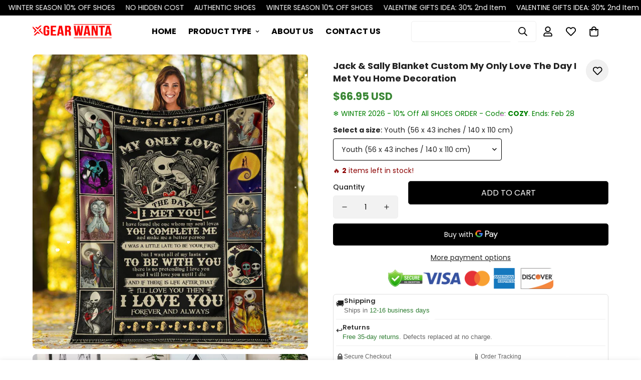

--- FILE ---
content_type: text/html; charset=utf-8
request_url: https://gearwanta.com/products/jack-sally-fleece-blanket-my-only-love-the-day-i-met-you-dd20
body_size: 66280
content:

<!doctype html>
<html
  class="no-js "
  lang="en"
  data-template="product"
  
>
  <head>
    <meta charset="utf-8">
    <meta http-equiv="X-UA-Compatible" content="IE=edge">
    <meta name="viewport" content="width=device-width, initial-scale=1, maximum-scale=1.0, user-scalable=0">
    <meta name="theme-color" content="">
    <meta name="p:domain_verify" content="560c7b59e33193c5c215c87dc5aee37a"/>
    <meta name="google-site-verification" content="ly-wkv_ex8Kwn99jChFfRoXvLbnE9hJ1jpZ25ARhLHw" />
    <meta name="msvalidate.01" content="359E7660A5258CB4081AC10D07795238" />
    <style>
  
</style><link rel="canonical" href="https://gearwanta.com/products/jack-sally-fleece-blanket-my-only-love-the-day-i-met-you-dd20">
<link href="//gearwanta.com/cdn/shop/t/21/assets/grid.css?v=20886961665468048011717743810" rel="stylesheet" type="text/css" media="all" />
<link href="//gearwanta.com/cdn/shop/t/21/assets/base.css?v=156976522277349286111741070761" rel="stylesheet" type="text/css" media="all" />
<link href="//gearwanta.com/cdn/shop/t/21/assets/modules.css?v=163896756263041597361717743810" rel="stylesheet" type="text/css" media="all" />
<link href="//gearwanta.com/cdn/shop/t/21/assets/vendor.css?v=78734522753772538311717743810" rel="stylesheet" type="text/css" media="all" />


<link rel="preconnect" href="https://cdn.shopify.com" crossorigin>
<link href="//gearwanta.com/cdn/shop/t/21/assets/vendor.min.js?v=86086154703178899121717743810" as="script" rel="preload">

<link rel="icon" type="image/png" href="//gearwanta.com/cdn/shop/files/Favicon_459aeb53-e109-46f8-88b1-708b44d7c23c.png?crop=center&height=32&v=1706166838&width=32"><title class="product">Jack &amp; Sally Blanket Custom My Only Love The Day I Met You Home Decora</title><meta name="description" content="Jack &amp;amp; Sally Blanket Custom My Only Love The Day I Met You Home Decoration All of our Blankets are custom-made-to-order and handcrafted to the highest quality standards. Each blanket features a premium suede polyester print for beautiful color vibrancy. Cozy underside is constructed from an ultra-soft micro fleece "><meta property="og:site_name" content="Gearwanta">
<meta property="og:url" content="https://gearwanta.com/products/jack-sally-fleece-blanket-my-only-love-the-day-i-met-you-dd20">
<meta property="og:title" content="Jack &amp; Sally Blanket Custom My Only Love The Day I Met You Home Decora">
<meta property="og:type" content="product">
<meta property="og:description" content="Jack &amp;amp; Sally Blanket Custom My Only Love The Day I Met You Home Decoration All of our Blankets are custom-made-to-order and handcrafted to the highest quality standards. Each blanket features a premium suede polyester print for beautiful color vibrancy. Cozy underside is constructed from an ultra-soft micro fleece "><meta property="og:image" content="http://gearwanta.com/cdn/shop/products/Jack-Sally-Blanket-Custom-My-Only-Love-The-Day-I-Met-You-Home-Decoration-Gear-Wanta.jpg?v=1631996132">
<meta property="og:image:secure_url" content="https://gearwanta.com/cdn/shop/products/Jack-Sally-Blanket-Custom-My-Only-Love-The-Day-I-Met-You-Home-Decoration-Gear-Wanta.jpg?v=1631996132">
<meta property="og:image:width" content="1024">
<meta property="og:image:height" content="1097"><meta property="og:price:amount" content="66.95">
<meta property="og:price:currency" content="USD"><meta name="twitter:site" content="@gearwanta"><meta name="twitter:card" content="summary_large_image">
<meta name="twitter:title" content="Jack &amp; Sally Blanket Custom My Only Love The Day I Met You Home Decora">
<meta name="twitter:description" content="Jack &amp;amp; Sally Blanket Custom My Only Love The Day I Met You Home Decoration All of our Blankets are custom-made-to-order and handcrafted to the highest quality standards. Each blanket features a premium suede polyester print for beautiful color vibrancy. Cozy underside is constructed from an ultra-soft micro fleece ">

<link rel="preconnect" href="https://fonts.shopifycdn.com" crossorigin><link rel="preload" as="font" href="//gearwanta.com/cdn/fonts/poppins/poppins_n4.0ba78fa5af9b0e1a374041b3ceaadf0a43b41362.woff2" type="font/woff2" crossorigin>
  <link rel="preload" as="font" href="//gearwanta.com/cdn/fonts/poppins/poppins_n7.56758dcf284489feb014a026f3727f2f20a54626.woff2" type="font/woff2" crossorigin><link rel="preload" as="font" href="//gearwanta.com/cdn/fonts/poppins/poppins_n7.56758dcf284489feb014a026f3727f2f20a54626.woff2" type="font/woff2" crossorigin><style>
  @font-face {  font-family: Poppins;  font-weight: 700;  font-style: normal;  font-display: swap;  src: url("//gearwanta.com/cdn/fonts/poppins/poppins_n7.56758dcf284489feb014a026f3727f2f20a54626.woff2") format("woff2"),       url("//gearwanta.com/cdn/fonts/poppins/poppins_n7.f34f55d9b3d3205d2cd6f64955ff4b36f0cfd8da.woff") format("woff");}@font-face {  font-family: Poppins;  font-weight: 900;  font-style: normal;  font-display: swap;  src: url("//gearwanta.com/cdn/fonts/poppins/poppins_n9.eb6b9ef01b62e777a960bfd02fc9fb4918cd3eab.woff2") format("woff2"),       url("//gearwanta.com/cdn/fonts/poppins/poppins_n9.6501a5bd018e348b6d5d6e8c335f9e7d32a80c36.woff") format("woff");}@font-face {  font-family: Poppins;  font-weight: 600;  font-style: normal;  font-display: swap;  src: url("//gearwanta.com/cdn/fonts/poppins/poppins_n6.aa29d4918bc243723d56b59572e18228ed0786f6.woff2") format("woff2"),       url("//gearwanta.com/cdn/fonts/poppins/poppins_n6.5f815d845fe073750885d5b7e619ee00e8111208.woff") format("woff");}:root {  --font-stack-header: Poppins, sans-serif;  --font-style-header: normal;  --font-weight-header: 700;  --font-weight-header--bolder: 900;  --font-weight-header--lighter: 600;}@font-face {  font-family: Poppins;  font-weight: 400;  font-style: normal;  font-display: swap;  src: url("//gearwanta.com/cdn/fonts/poppins/poppins_n4.0ba78fa5af9b0e1a374041b3ceaadf0a43b41362.woff2") format("woff2"),       url("//gearwanta.com/cdn/fonts/poppins/poppins_n4.214741a72ff2596839fc9760ee7a770386cf16ca.woff") format("woff");}@font-face {  font-family: Poppins;  font-weight: 700;  font-style: normal;  font-display: swap;  src: url("//gearwanta.com/cdn/fonts/poppins/poppins_n7.56758dcf284489feb014a026f3727f2f20a54626.woff2") format("woff2"),       url("//gearwanta.com/cdn/fonts/poppins/poppins_n7.f34f55d9b3d3205d2cd6f64955ff4b36f0cfd8da.woff") format("woff");}@font-face {  font-family: Poppins;  font-weight: 700;  font-style: normal;  font-display: swap;  src: url("//gearwanta.com/cdn/fonts/poppins/poppins_n7.56758dcf284489feb014a026f3727f2f20a54626.woff2") format("woff2"),       url("//gearwanta.com/cdn/fonts/poppins/poppins_n7.f34f55d9b3d3205d2cd6f64955ff4b36f0cfd8da.woff") format("woff");}@font-face {  font-family: Poppins;  font-weight: 400;  font-style: italic;  font-display: swap;  src: url("//gearwanta.com/cdn/fonts/poppins/poppins_i4.846ad1e22474f856bd6b81ba4585a60799a9f5d2.woff2") format("woff2"),       url("//gearwanta.com/cdn/fonts/poppins/poppins_i4.56b43284e8b52fc64c1fd271f289a39e8477e9ec.woff") format("woff");}@font-face {  font-family: Poppins;  font-weight: 700;  font-style: italic;  font-display: swap;  src: url("//gearwanta.com/cdn/fonts/poppins/poppins_i7.42fd71da11e9d101e1e6c7932199f925f9eea42d.woff2") format("woff2"),       url("//gearwanta.com/cdn/fonts/poppins/poppins_i7.ec8499dbd7616004e21155106d13837fff4cf556.woff") format("woff");}:root {  --font-weight-body--bold: 700;  --font-weight-body--bolder: 700;  --font-stack-body: Poppins, sans-serif;  --font-style-body: normal;  --font-weight-body: 400;}
</style>
<style>
  html {
    font-size: calc(var(--font-base-size, 16) * 1px);
    -webkit-font-smoothing: antialiased;
    height: 100%;
    scroll-behavior: smooth;
  }
  body {
    margin: 0;
    font-family: var(--font-stack-body);
    font-weight: var(--font-weight-body);
    font-style: var(--font-style-body);
    color: rgb(var(--color-foreground));
    font-size: calc(var(--font-base-size, 16) * 1px);
    line-height: calc(var(--base-line-height) * 1px);
    background-color: rgb(var(--color-background));
    position: relative;
    min-height: 100%;
  }

  body,
  html {
    overflow-x: hidden;
  }

  html.prevent-scroll,
  html.prevent-scroll body {
    height: auto;
    overflow: hidden;
  }

  html.prevent-scroll {
    padding-right: var(--m-scrollbar-width);
  }

  h1,
  h2,
  h3,
  h4,
  h5,
  h6 {
    font-family: var(--font-stack-header);
    font-weight: var(--font-weight-header);
    font-style: var(--font-style-header);
    color: rgb(var(--color-heading));
    line-height: normal;
    letter-spacing: var(--heading-letter-spacing);
  }
  h1,
  .h1 {
    font-size: calc(((var(--font-h1-mobile)) / (var(--font-base-size))) * 1rem);
    line-height: 1.278;
  }

  h2,
  .h2 {
    font-size: calc(((var(--font-h2-mobile)) / (var(--font-base-size))) * 1rem);
    line-height: 1.267;
  }

  h3,
  .h3 {
    font-size: calc(((var(--font-h3-mobile)) / (var(--font-base-size))) * 1rem);
    line-height: 1.36;
  }

  h4,
  .h4 {
    font-size: calc(((var(--font-h4-mobile)) / (var(--font-base-size))) * 1rem);
    line-height: 1.4;
  }

  h5,
  .h5 {
    font-size: calc(((var(--font-h5-mobile)) / (var(--font-base-size))) * 1rem);
    line-height: 1.5;
  }

  h6,
  .h6 {
    font-size: calc(((var(--font-h6-mobile)) / (var(--font-base-size))) * 1rem);
    line-height: 1.5;
  }

  @media only screen and (min-width: 768px) {
    .h1,
    h1 {
      font-size: calc(((var(--font-h1-tablet)) / (var(--font-base-size))) * 1rem);
      line-height: 1.238;
    }
    .h2,
    h2 {
      font-size: calc(((var(--font-h2-tablet)) / (var(--font-base-size))) * 1rem);
      line-height: 1.235;
    }
    h3,
    .h3 {
      font-size: calc(((var(--font-h3-tablet)) / (var(--font-base-size))) * 1rem);
      line-height: 1.36;
    }
    h4,
    .h4 {
      font-size: calc(((var(--font-h4-tablet)) / (var(--font-base-size))) * 1rem);
      line-height: 1.4;
    }
  }

  @media only screen and (min-width: 1280px) {
    .h1,
    h1 {
      font-size: calc(((var(--font-h1-desktop)) / (var(--font-base-size))) * 1rem);
      line-height: 1.167;
    }
    .h2,
    h2 {
      font-size: calc(((var(--font-h2-desktop)) / (var(--font-base-size))) * 1rem);
      line-height: 1.238;
    }
    h3,
    .h3 {
      font-size: calc(((var(--font-h3-desktop)) / (var(--font-base-size))) * 1rem);
      line-height: 1.278;
    }
    h4,
    .h4 {
      font-size: calc(((var(--font-h4-desktop)) / (var(--font-base-size))) * 1rem);
      line-height: 1.333;
    }
    h5,
    .h5 {
      font-size: calc(((var(--font-h5-desktop)) / (var(--font-base-size))) * 1rem);
    }
    h6,
    .h6 {
      font-size: calc(((var(--font-h6-desktop)) / (var(--font-base-size))) * 1rem);
    }
  }
  [style*='--aspect-ratio'] {
    position: relative;
    overflow: hidden;
  }
  [style*='--aspect-ratio']:before {
    display: block;
    width: 100%;
    content: '';
    height: 0px;
  }
  [style*='--aspect-ratio'] > *:first-child {
    top: 0;
    left: 0;
    right: 0;
    position: absolute !important;
    object-fit: cover;
    width: 100%;
    height: 100%;
  }
  [style*='--aspect-ratio']:before {
    padding-top: calc(100% / (0.0001 + var(--aspect-ratio, 16/9)));
  }
  @media (max-width: 767px) {
    [style*='--aspect-ratio']:before {
      padding-top: calc(100% / (0.0001 + var(--aspect-ratio-mobile, var(--aspect-ratio, 16/9))));
    }
  }
  .swiper-wrapper {
    display: flex;
  }
  .swiper-container:not(.swiper-container-initialized) .swiper-slide {
    width: calc(100% / var(--items, 1));
    flex: 0 0 auto;
  }
  @media (max-width: 1023px) {
    .swiper-container:not(.swiper-container-initialized) .swiper-slide {
      min-width: 40vw;
      flex: 0 0 auto;
    }
  }
  @media (max-width: 767px) {
    .swiper-container:not(.swiper-container-initialized) .swiper-slide {
      min-width: 66vw;
      flex: 0 0 auto;
    }
  }
</style>

    

    <link href="//gearwanta.com/cdn/shop/t/21/assets/grid.css?v=20886961665468048011717743810" rel="stylesheet" type="text/css" media="all" />
    <link href="//gearwanta.com/cdn/shop/t/21/assets/base.css?v=156976522277349286111741070761" rel="stylesheet" type="text/css" media="all" />
    <link href="//gearwanta.com/cdn/shop/t/21/assets/modules.css?v=163896756263041597361717743810" rel="stylesheet" type="text/css" media="all" />

    
<style data-shopify>
:root,.m-color-default {
   		--color-background: 255,255,255;
      --color-background-secondary: 245,245,245;
   		
  		--gradient-background: #ffffff;
   		
   		--color-foreground: 34,34,34;
   		--color-foreground-secondary: 0,0,0;
  	--color-heading: 34,34,34;
   		--color-button: 156,0,0;
   		--color-button-text: 255,255,255;
   		--color-outline-button: 51,51,51;
  	--color-button-hover: 0, 0, 0;
  	--color-button-text-hover: 255, 255, 255;
   		--color-border: 238,238,238;
   		--color-price-sale: 254,0,0;
   		--color-price-regular: 58,135,53;
   		--color-form-field: 242,242,242;
   		--color-form-field-text: 0,0,0;
   		--color-tooltip: 34,34,34;
   		--color-tooltip-text: 255,255,255;
   	}
   
.m-color-dark {
   		--color-background: 34,34,34;
      --color-background-secondary: 245,245,245;
   		
  		--gradient-background: #222222;
   		
   		--color-foreground: 255,255,255;
   		--color-foreground-secondary: 0,0,0;
  	--color-heading: 255,255,255;
   		--color-button: 255,255,255;
   		--color-button-text: 34,34,34;
   		--color-outline-button: 255,255,255;
  	--color-button-hover: 255, 255, 255;
  	--color-button-text-hover: 34, 34, 34;
   		--color-border: 75,75,75;
   		--color-price-sale: 232,78,78;
   		--color-price-regular: 255,255,255;
   		--color-form-field: 255,255,255;
   		--color-form-field-text: 34,34,34;
   		--color-tooltip: 255,255,255;
   		--color-tooltip-text: 34,34,34;
   	}
   
.m-color-footer {
   		--color-background: 245,245,245;
      --color-background-secondary: 245,245,245;
   		
  		--gradient-background: #f5f5f5;
   		
   		--color-foreground: 0,0,0;
   		--color-foreground-secondary: 0,0,0;
  	--color-heading: 34,34,34;
   		--color-button: 34,34,34;
   		--color-button-text: 255,255,255;
   		--color-outline-button: 34,34,34;
  	--color-button-hover: 34, 34, 34;
  	--color-button-text-hover: 255, 255, 255;
   		--color-border: 222,222,222;
   		--color-price-sale: 232,78,78;
   		--color-price-regular: 0,0,0;
   		--color-form-field: 255,255,255;
   		--color-form-field-text: 0,0,0;
   		--color-tooltip: 34,34,34;
   		--color-tooltip-text: 255,255,255;
   	}
   
.m-color-badge-hot {
   		--color-background: 154,132,200;
      --color-background-secondary: 245,245,245;
   		
  		--gradient-background: #9a84c8;
   		
   		--color-foreground: 255,255,255;
   		--color-foreground-secondary: 255,255,255;
  	--color-heading: 255,255,255;
   		--color-button: 255,255,255;
   		--color-button-text: 34,34,34;
   		--color-outline-button: 255,255,255;
  	--color-button-hover: 255, 255, 255;
  	--color-button-text-hover: 34, 34, 34;
   		--color-border: 222,222,222;
   		--color-price-sale: 255,255,255;
   		--color-price-regular: 255,255,255;
   		--color-form-field: 255,255,255;
   		--color-form-field-text: 0,0,0;
   		--color-tooltip: 255,255,255;
   		--color-tooltip-text: 34,34,34;
   	}
   
.m-color-badge-new {
   		--color-background: 58,135,53;
      --color-background-secondary: 245,245,245;
   		
  		--gradient-background: #3a8735;
   		
   		--color-foreground: 255,255,255;
   		--color-foreground-secondary: 255,255,255;
  	--color-heading: 255,255,255;
   		--color-button: 254,0,0;
   		--color-button-text: 255,255,255;
   		--color-outline-button: 255,255,255;
  	--color-button-hover: 255, 255, 255;
  	--color-button-text-hover: 34, 34, 34;
   		--color-border: 222,222,222;
   		--color-price-sale: 255,255,255;
   		--color-price-regular: 255,255,255;
   		--color-form-field: 255,255,255;
   		--color-form-field-text: 0,0,0;
   		--color-tooltip: 255,255,255;
   		--color-tooltip-text: 34,34,34;
   	}
   
.m-color-badge-sale {
   		--color-background: 218,63,63;
      --color-background-secondary: 245,245,245;
   		
  		--gradient-background: #da3f3f;
   		
   		--color-foreground: 255,255,255;
   		--color-foreground-secondary: 255,255,255;
  	--color-heading: 255,255,255;
   		--color-button: 255,255,255;
   		--color-button-text: 34,34,34;
   		--color-outline-button: 255,255,255;
  	--color-button-hover: 255, 255, 255;
  	--color-button-text-hover: 34, 34, 34;
   		--color-border: 222,222,222;
   		--color-price-sale: 255,255,255;
   		--color-price-regular: 255,255,255;
   		--color-form-field: 255,255,255;
   		--color-form-field-text: 0,0,0;
   		--color-tooltip: 255,255,255;
   		--color-tooltip-text: 34,34,34;
   	}
   
   .m-color-default, .m-color-dark, .m-color-footer, .m-color-badge-hot, .m-color-badge-new, .m-color-badge-sale {
   	color: rgb(var(--color-foreground));
   	background-color: rgb(var(--color-background));
   }:root {      /* ANIMATIONS */   	--m-duration-short: .1s;      --m-duration-default: .25s;      --m-duration-long: .5s;      --m-duration-image: .65s;      --m-duration-animate: 1s;      --m-animation-duration: 600ms;      --m-animation-fade-in-up: m-fade-in-up var(--m-animation-duration) cubic-bezier(0, 0, 0.3, 1) forwards;      --m-animation-fade-in-left: m-fade-in-left var(--m-animation-duration) cubic-bezier(0, 0, 0.3, 1) forwards;      --m-animation-fade-in-right: m-fade-in-right var(--m-animation-duration) cubic-bezier(0, 0, 0.3, 1) forwards;      --m-animation-fade-in-left-rtl: m-fade-in-left-rtl var(--m-animation-duration) cubic-bezier(0, 0, 0.3, 1) forwards;      --m-animation-fade-in-right-rtl: m-fade-in-right-rtl var(--m-animation-duration) cubic-bezier(0, 0, 0.3, 1) forwards;      --m-animation-fade-in: m-fade-in calc(var(--m-animation-duration) * 2) cubic-bezier(0, 0, 0.3, 1);      --m-animation-zoom-fade: m-zoom-fade var(--m-animation-duration) ease forwards;   	/* BODY */   	--base-line-height: 15;  /* INPUTS */  --inputs-border-width: 1px;   	--inputs-radius: 5px;   	/* BUTTON */   	--btn-letter-spacing: 0px;   	--btn-border-radius: 5px;   	--btn-border-width: 1px;   	--btn-line-height: 15px;   	   	--btn-text-transform: uppercase;   	   	/* COUNT BUBBLE */   	--color-cart-wishlist-count: #ffffff;   	--bg-cart-wishlist-count: #9c0000;   	/* OVERLAY */   	--color-image-overlay: #000000;   	--opacity-image-overlay: 0.0;   	/* Notification */   	--color-success: 58,135,53;   	--color-warning: 210,134,26;     --color-error: 218, 63, 63;     --color-error-bg: #fbeaea;     --color-warning-bg: #faecd7;     --color-success-bg: #d1eccf;   	/* CUSTOM COLOR */   	--text-black: 0,0,0;   	--text-white: 255,255,255;   	--bg-black: 0,0,0;   	--bg-white: 255,255,255;   	--rounded-full: 9999px;   	--bg-card-placeholder: rgba(243,243,243,1);   	--arrow-select-box: url(//gearwanta.com/cdn/shop/t/21/assets/ar-down.svg?v=92728264558441377851717743810);   	/* FONT SIZES */   	--font-base-size: 14;   	--font-btn-size: 16px;   	--font-btn-weight: 400;   	--font-h1-desktop: 45;   	--font-h1-tablet: 31;   	--font-h1-mobile: 27;   	--font-h2-desktop: 39;   	--font-h2-tablet: 31;   	--font-h2-mobile: 27;   	--font-h3-desktop: 34;   	--font-h3-tablet: 27;   	--font-h3-mobile: 23;   	--font-h4-desktop: 22;   	--font-h4-tablet: 17;   	--font-h4-mobile: 17;   	--font-h5-desktop: 15;   	--font-h5-mobile: 14;   	--font-h6-desktop: 14;   	--font-h6-mobile: 14;   	--heading-letter-spacing: 0px;  --arrow-down-url: url(//gearwanta.com/cdn/shop/t/21/assets/arrow-down.svg?v=157552497485556416461717743810);  --arrow-down-white-url: url(//gearwanta.com/cdn/shop/t/21/assets/arrow-down-white.svg?v=70535736727834135531717743810);  --product-title-line-clamp: 2;   	--spacing-sections-desktop: 20px;      --spacing-sections-laptop: 16px;      --spacing-sections-tablet: 12px;      --spacing-sections-mobile: 10px;   	/* LAYOUT */   	--container-width: 1200px;  --fluid-container-width: 1440px;  --fluid-container-offset: 65px;   }
</style><link rel="stylesheet" href="//gearwanta.com/cdn/shop/t/21/assets/search.css?v=117949639457187460371717743810" media="print" onload="this.media='all'">
<link rel="stylesheet" href="//gearwanta.com/cdn/shop/t/21/assets/cart.css?v=64297444573281373451717743810" media="print" onload="this.media='all'">

<noscript><link href="//gearwanta.com/cdn/shop/t/21/assets/search.css?v=117949639457187460371717743810" rel="stylesheet" type="text/css" media="all" /></noscript>
<noscript><link href="//gearwanta.com/cdn/shop/t/21/assets/cart.css?v=64297444573281373451717743810" rel="stylesheet" type="text/css" media="all" /></noscript><link href="//gearwanta.com/cdn/shop/t/21/assets/vendor.css?v=78734522753772538311717743810" rel="stylesheet" type="text/css" media="all" /><link rel="stylesheet" href="//gearwanta.com/cdn/shop/t/21/assets/custom-style.css?v=18801392147568129481717743810" media="print" onload="this.media='all'">
<link rel="stylesheet" href="//gearwanta.com/cdn/shop/t/21/assets/custom.css?v=84497584527594297191725332476" media="print" onload="this.media='all'">
<noscript><link href="//gearwanta.com/cdn/shop/t/21/assets/custom-style.css?v=18801392147568129481717743810" rel="stylesheet" type="text/css" media="all" /></noscript>
<noscript><link href="//gearwanta.com/cdn/shop/t/21/assets/custom.css?v=84497584527594297191725332476" rel="stylesheet" type="text/css" media="all" /></noscript><style data-shopify>.m-topbar a[href*="pinterest"],.m-topbar a[href*="twitter"] {	display: none;}body .m-product-tag--new {  background-color: #64BF99;}body .m-product-tag--sale {  background-color: #DA3F3F;}.m-icon-box--small {  border-top: 1px solid rgb(var(--color-border));}.m-icon-box--small .m-icon-box__heading {  line-height: 26px;  font-size: 18px;  margin-bottom: 6px;}body .m-footer--block .social-media-links {  gap: 12px;  margin: 0;  padding: 5px 0;  flex-wrap: wrap;}body .m-footer--block .social-media-links a {  color: #222;  width: 48px;  height: 48px;  padding: 0;  display: inline-flex;  align-items: center;  justify-content: center;  border-radius: 50%;  background-color: #E9E9E9;  transition: all .3s;}body .m-footer--block .social-media-links a:hover {  background-color: #222;  color: #fff;  box-shadow: 0 0 0 0.2rem #222;}@media (min-width: 1536px) {  body .m-footer--block-newsletter .m-footer--block-title {    font-size: 42px;  }}
</style>


<script src="//gearwanta.com/cdn/shop/t/21/assets/product-list.js?v=102537563361158566361717743810" defer="defer"></script>

    <!-- ACC GMC Google Tag -->






<!-- Global site tag (gtag.js) -->
<script async src="https://www.googletagmanager.com/gtag/js?id=AW-369693493"></script>
<script>
  window.dataLayer = window.dataLayer || [];
  function gtag(){dataLayer.push(arguments);}
  gtag('js', new Date());
  gtag('config', 'AW-369693493');
</script>

<script>
	function getUserId() {
		if(typeof __st !== 'undefined' && __st["cid"]) {
			return __st["cid"];
		} else {
			return;
		}
	}

	var _data = {'send_to': 'AW-369693493', 'ecomm_pagetype':'other', 'user_id': getUserId()};

	
		_data["ecomm_prodid"] = 'shopify_US_4522540531830_31835516305526';
  	_data["ecomm_pagetype"] = 'product';
  	_data["ecomm_totalvalue"] = '66.95';
  
  

	gtag('event', 'page_view', _data);
</script>
<!-- Google Ads Remarketing Tag By FeedArmy Version 2.13 START -->
<!-- FeedArmy tutorial found at https://feedarmy.com/adding-google-adwords-remarketing-tag-to-shopify/ -->

<!-- CODE SETTINGS START -->
<!-- CODE SETTINGS START -->

<!-- Please add your Google Ads Audience Source Tag ID -->


<!-- Please add your alpha2 code, you can find it here: https://help.shopify.com/en/api/custom-storefronts/storefront-api/reference/enum/countrycode -->


<!-- if you have prices such as 1,000.00 set below to true, if you have prices such as 1.000,00 set below to false -->


<!-- set your product id values are default, product_id, parent_id, sku-->


<!-- CODE SETTINGS END -->
<!-- CODE SETTINGS END -->

<!-- ==================================== -->
<!-- DO NOT EDIT ANYTHING BELOW THIS LINE -->
<!-- Global site tag (gtag.js) - Ads. -->
<script async src="https://www.googletagmanager.com/gtag/js?id=AW-369693493"></script>
<script>
  window.dataLayer = window.dataLayer || [];
  function gtag(){dataLayer.push(arguments);}
  gtag('js', new Date());
  gtag('config', 'AW-369693493');
</script>
<!-- Global site tag (gtag.js) - Ads. -->



<script>
  gtag('event', 'view_item', {
    'send_to': 'AW-369693493',
	'value': 66.95,
	
    'items': [{
		
			'id': 'shopify_US_4522540531830_31835516305526',
		
      'google_business_vertical': 'retail'
      'google_business_vertical': 'custom'
    }]
	
  });
</script>
<!-- Google Ads Remarketing Tag By FeedArmy Version 2.13 END -->
<!-- Global site tag (gtag.js) - Google Analytics -->
<script async src="https://www.googletagmanager.com/gtag/js?id=G-TBYS4D4BTR"></script>
<script>
  window.dataLayer = window.dataLayer || [];
  function gtag(){dataLayer.push(arguments);}
  gtag('js', new Date());

  gtag('config', 'G-TBYS4D4BTR');
</script>
<script>(function(w,d,t,r,u){var f,n,i;w[u]=w[u]||[],f=function(){var o={ti:"343180179", enableAutoSpaTracking: true};o.q=w[u],w[u]=new UET(o),w[u].push("pageLoad")},n=d.createElement(t),n.src=r,n.async=1,n.onload=n.onreadystatechange=function(){var s=this.readyState;s&&s!=="loaded"&&s!=="complete"||(f(),n.onload=n.onreadystatechange=null)},i=d.getElementsByTagName(t)[0],i.parentNode.insertBefore(n,i)})(window,document,"script","//bat.bing.com/bat.js","uetq");</script>


    <script src="//gearwanta.com/cdn/shop/t/21/assets/vendor.min.js?v=86086154703178899121717743810" defer="defer"></script>
    <script src="//gearwanta.com/cdn/shop/t/21/assets/theme-global.js?v=58614875263789506421717743810" defer="defer"></script><script>window.performance && window.performance.mark && window.performance.mark('shopify.content_for_header.start');</script><meta id="shopify-digital-wallet" name="shopify-digital-wallet" content="/2056913014/digital_wallets/dialog">
<link rel="alternate" type="application/json+oembed" href="https://gearwanta.com/products/jack-sally-fleece-blanket-my-only-love-the-day-i-met-you-dd20.oembed">
<script async="async" src="/checkouts/internal/preloads.js?locale=en-US"></script>
<script id="shopify-features" type="application/json">{"accessToken":"e55556e405d893f60587f1d4c2fc8eee","betas":["rich-media-storefront-analytics"],"domain":"gearwanta.com","predictiveSearch":true,"shopId":2056913014,"locale":"en"}</script>
<script>var Shopify = Shopify || {};
Shopify.shop = "gear-wanta.myshopify.com";
Shopify.locale = "en";
Shopify.currency = {"active":"USD","rate":"1.0"};
Shopify.country = "US";
Shopify.theme = {"name":"Copy of Minimog-5.0.1","id":126496735350,"schema_name":"Minimog - OS 2.0","schema_version":"5.0.1","theme_store_id":null,"role":"main"};
Shopify.theme.handle = "null";
Shopify.theme.style = {"id":null,"handle":null};
Shopify.cdnHost = "gearwanta.com/cdn";
Shopify.routes = Shopify.routes || {};
Shopify.routes.root = "/";</script>
<script type="module">!function(o){(o.Shopify=o.Shopify||{}).modules=!0}(window);</script>
<script>!function(o){function n(){var o=[];function n(){o.push(Array.prototype.slice.apply(arguments))}return n.q=o,n}var t=o.Shopify=o.Shopify||{};t.loadFeatures=n(),t.autoloadFeatures=n()}(window);</script>
<script id="shop-js-analytics" type="application/json">{"pageType":"product"}</script>
<script defer="defer" async type="module" src="//gearwanta.com/cdn/shopifycloud/shop-js/modules/v2/client.init-shop-cart-sync_BT-GjEfc.en.esm.js"></script>
<script defer="defer" async type="module" src="//gearwanta.com/cdn/shopifycloud/shop-js/modules/v2/chunk.common_D58fp_Oc.esm.js"></script>
<script defer="defer" async type="module" src="//gearwanta.com/cdn/shopifycloud/shop-js/modules/v2/chunk.modal_xMitdFEc.esm.js"></script>
<script type="module">
  await import("//gearwanta.com/cdn/shopifycloud/shop-js/modules/v2/client.init-shop-cart-sync_BT-GjEfc.en.esm.js");
await import("//gearwanta.com/cdn/shopifycloud/shop-js/modules/v2/chunk.common_D58fp_Oc.esm.js");
await import("//gearwanta.com/cdn/shopifycloud/shop-js/modules/v2/chunk.modal_xMitdFEc.esm.js");

  window.Shopify.SignInWithShop?.initShopCartSync?.({"fedCMEnabled":true,"windoidEnabled":true});

</script>
<script>(function() {
  var isLoaded = false;
  function asyncLoad() {
    if (isLoaded) return;
    isLoaded = true;
    var urls = ["https:\/\/loox.io\/widget\/Ek-fmYUOlB\/loox.1557819912089.js?shop=gear-wanta.myshopify.com","https:\/\/assets1.adroll.com\/shopify\/latest\/j\/shopify_rolling_bootstrap_v2.js?adroll_adv_id=NNP3CMAW3VCAPMBC2FUFU2\u0026adroll_pix_id=LXCJIPONXZB4JAKEE5UN3Q\u0026shop=gear-wanta.myshopify.com","https:\/\/d18eg7dreypte5.cloudfront.net\/browse-abandonment\/smsbump_timer.js?shop=gear-wanta.myshopify.com"];
    for (var i = 0; i < urls.length; i++) {
      var s = document.createElement('script');
      s.type = 'text/javascript';
      s.async = true;
      s.src = urls[i];
      var x = document.getElementsByTagName('script')[0];
      x.parentNode.insertBefore(s, x);
    }
  };
  if(window.attachEvent) {
    window.attachEvent('onload', asyncLoad);
  } else {
    window.addEventListener('load', asyncLoad, false);
  }
})();</script>
<script id="__st">var __st={"a":2056913014,"offset":-28800,"reqid":"ad0c45c8-f93b-4948-8a7e-bf16479b87a2-1769151461","pageurl":"gearwanta.com\/products\/jack-sally-fleece-blanket-my-only-love-the-day-i-met-you-dd20","u":"64a4f6dea847","p":"product","rtyp":"product","rid":4522540531830};</script>
<script>window.ShopifyPaypalV4VisibilityTracking = true;</script>
<script id="captcha-bootstrap">!function(){'use strict';const t='contact',e='account',n='new_comment',o=[[t,t],['blogs',n],['comments',n],[t,'customer']],c=[[e,'customer_login'],[e,'guest_login'],[e,'recover_customer_password'],[e,'create_customer']],r=t=>t.map((([t,e])=>`form[action*='/${t}']:not([data-nocaptcha='true']) input[name='form_type'][value='${e}']`)).join(','),a=t=>()=>t?[...document.querySelectorAll(t)].map((t=>t.form)):[];function s(){const t=[...o],e=r(t);return a(e)}const i='password',u='form_key',d=['recaptcha-v3-token','g-recaptcha-response','h-captcha-response',i],f=()=>{try{return window.sessionStorage}catch{return}},m='__shopify_v',_=t=>t.elements[u];function p(t,e,n=!1){try{const o=window.sessionStorage,c=JSON.parse(o.getItem(e)),{data:r}=function(t){const{data:e,action:n}=t;return t[m]||n?{data:e,action:n}:{data:t,action:n}}(c);for(const[e,n]of Object.entries(r))t.elements[e]&&(t.elements[e].value=n);n&&o.removeItem(e)}catch(o){console.error('form repopulation failed',{error:o})}}const l='form_type',E='cptcha';function T(t){t.dataset[E]=!0}const w=window,h=w.document,L='Shopify',v='ce_forms',y='captcha';let A=!1;((t,e)=>{const n=(g='f06e6c50-85a8-45c8-87d0-21a2b65856fe',I='https://cdn.shopify.com/shopifycloud/storefront-forms-hcaptcha/ce_storefront_forms_captcha_hcaptcha.v1.5.2.iife.js',D={infoText:'Protected by hCaptcha',privacyText:'Privacy',termsText:'Terms'},(t,e,n)=>{const o=w[L][v],c=o.bindForm;if(c)return c(t,g,e,D).then(n);var r;o.q.push([[t,g,e,D],n]),r=I,A||(h.body.append(Object.assign(h.createElement('script'),{id:'captcha-provider',async:!0,src:r})),A=!0)});var g,I,D;w[L]=w[L]||{},w[L][v]=w[L][v]||{},w[L][v].q=[],w[L][y]=w[L][y]||{},w[L][y].protect=function(t,e){n(t,void 0,e),T(t)},Object.freeze(w[L][y]),function(t,e,n,w,h,L){const[v,y,A,g]=function(t,e,n){const i=e?o:[],u=t?c:[],d=[...i,...u],f=r(d),m=r(i),_=r(d.filter((([t,e])=>n.includes(e))));return[a(f),a(m),a(_),s()]}(w,h,L),I=t=>{const e=t.target;return e instanceof HTMLFormElement?e:e&&e.form},D=t=>v().includes(t);t.addEventListener('submit',(t=>{const e=I(t);if(!e)return;const n=D(e)&&!e.dataset.hcaptchaBound&&!e.dataset.recaptchaBound,o=_(e),c=g().includes(e)&&(!o||!o.value);(n||c)&&t.preventDefault(),c&&!n&&(function(t){try{if(!f())return;!function(t){const e=f();if(!e)return;const n=_(t);if(!n)return;const o=n.value;o&&e.removeItem(o)}(t);const e=Array.from(Array(32),(()=>Math.random().toString(36)[2])).join('');!function(t,e){_(t)||t.append(Object.assign(document.createElement('input'),{type:'hidden',name:u})),t.elements[u].value=e}(t,e),function(t,e){const n=f();if(!n)return;const o=[...t.querySelectorAll(`input[type='${i}']`)].map((({name:t})=>t)),c=[...d,...o],r={};for(const[a,s]of new FormData(t).entries())c.includes(a)||(r[a]=s);n.setItem(e,JSON.stringify({[m]:1,action:t.action,data:r}))}(t,e)}catch(e){console.error('failed to persist form',e)}}(e),e.submit())}));const S=(t,e)=>{t&&!t.dataset[E]&&(n(t,e.some((e=>e===t))),T(t))};for(const o of['focusin','change'])t.addEventListener(o,(t=>{const e=I(t);D(e)&&S(e,y())}));const B=e.get('form_key'),M=e.get(l),P=B&&M;t.addEventListener('DOMContentLoaded',(()=>{const t=y();if(P)for(const e of t)e.elements[l].value===M&&p(e,B);[...new Set([...A(),...v().filter((t=>'true'===t.dataset.shopifyCaptcha))])].forEach((e=>S(e,t)))}))}(h,new URLSearchParams(w.location.search),n,t,e,['guest_login'])})(!0,!0)}();</script>
<script integrity="sha256-4kQ18oKyAcykRKYeNunJcIwy7WH5gtpwJnB7kiuLZ1E=" data-source-attribution="shopify.loadfeatures" defer="defer" src="//gearwanta.com/cdn/shopifycloud/storefront/assets/storefront/load_feature-a0a9edcb.js" crossorigin="anonymous"></script>
<script data-source-attribution="shopify.dynamic_checkout.dynamic.init">var Shopify=Shopify||{};Shopify.PaymentButton=Shopify.PaymentButton||{isStorefrontPortableWallets:!0,init:function(){window.Shopify.PaymentButton.init=function(){};var t=document.createElement("script");t.src="https://gearwanta.com/cdn/shopifycloud/portable-wallets/latest/portable-wallets.en.js",t.type="module",document.head.appendChild(t)}};
</script>
<script data-source-attribution="shopify.dynamic_checkout.buyer_consent">
  function portableWalletsHideBuyerConsent(e){var t=document.getElementById("shopify-buyer-consent"),n=document.getElementById("shopify-subscription-policy-button");t&&n&&(t.classList.add("hidden"),t.setAttribute("aria-hidden","true"),n.removeEventListener("click",e))}function portableWalletsShowBuyerConsent(e){var t=document.getElementById("shopify-buyer-consent"),n=document.getElementById("shopify-subscription-policy-button");t&&n&&(t.classList.remove("hidden"),t.removeAttribute("aria-hidden"),n.addEventListener("click",e))}window.Shopify?.PaymentButton&&(window.Shopify.PaymentButton.hideBuyerConsent=portableWalletsHideBuyerConsent,window.Shopify.PaymentButton.showBuyerConsent=portableWalletsShowBuyerConsent);
</script>
<script>
  function portableWalletsCleanup(e){e&&e.src&&console.error("Failed to load portable wallets script "+e.src);var t=document.querySelectorAll("shopify-accelerated-checkout .shopify-payment-button__skeleton, shopify-accelerated-checkout-cart .wallet-cart-button__skeleton"),e=document.getElementById("shopify-buyer-consent");for(let e=0;e<t.length;e++)t[e].remove();e&&e.remove()}function portableWalletsNotLoadedAsModule(e){e instanceof ErrorEvent&&"string"==typeof e.message&&e.message.includes("import.meta")&&"string"==typeof e.filename&&e.filename.includes("portable-wallets")&&(window.removeEventListener("error",portableWalletsNotLoadedAsModule),window.Shopify.PaymentButton.failedToLoad=e,"loading"===document.readyState?document.addEventListener("DOMContentLoaded",window.Shopify.PaymentButton.init):window.Shopify.PaymentButton.init())}window.addEventListener("error",portableWalletsNotLoadedAsModule);
</script>

<script type="module" src="https://gearwanta.com/cdn/shopifycloud/portable-wallets/latest/portable-wallets.en.js" onError="portableWalletsCleanup(this)" crossorigin="anonymous"></script>
<script nomodule>
  document.addEventListener("DOMContentLoaded", portableWalletsCleanup);
</script>

<link id="shopify-accelerated-checkout-styles" rel="stylesheet" media="screen" href="https://gearwanta.com/cdn/shopifycloud/portable-wallets/latest/accelerated-checkout-backwards-compat.css" crossorigin="anonymous">
<style id="shopify-accelerated-checkout-cart">
        #shopify-buyer-consent {
  margin-top: 1em;
  display: inline-block;
  width: 100%;
}

#shopify-buyer-consent.hidden {
  display: none;
}

#shopify-subscription-policy-button {
  background: none;
  border: none;
  padding: 0;
  text-decoration: underline;
  font-size: inherit;
  cursor: pointer;
}

#shopify-subscription-policy-button::before {
  box-shadow: none;
}

      </style>

<script>window.performance && window.performance.mark && window.performance.mark('shopify.content_for_header.end');</script>

    <script>
      document.documentElement.className = document.documentElement.className.replace('no-js', 'js');
      if (Shopify.designMode) {
        document.documentElement.classList.add('shopify-design-mode');
      }
    </script>
    <script>window.MinimogTheme = {};window.MinimogLibs = {};window.MinimogStrings = {  addToCart: "Add To Cart",  soldOut: "Sold Out",  unavailable: "Unavailable",  inStock: "In Stock",  lowStock: "Low stock",  checkout: "Checkout",  viewCart: "View Cart",  cartRemove: "Remove",  zipcodeValidate: "Zip code can\u0026#39;t be blank",  noShippingRate: "There are no shipping rates for your address.",  shippingRatesResult: "We found {{count}} shipping rate(s) for your address",  recommendTitle: "Recommendation for you",  shipping: "Shipping",  add: "Add",  itemAdded: "Product added to cart successfully",  requiredField: "Please fill all the required fields(*) before Add To Cart!",  hours: "hours",  mins: "mins",  outOfStock: "Out of stock",  sold: "Sold",  available: "Available",  preorder: "Pre-order",  sold_out_items_message: "The product is already sold out.",  unitPrice: "Unit price",  unitPriceSeparator: "per",  cartError: "There was an error while updating your cart. Please try again.",  quantityError: "Not enough items available. Only [quantity] left.",  selectVariant: "Please select {{ option }}",  valideDateTimeDelivery: "Please choose the current or future time."};window.MinimogThemeStyles = {  product: "https://gearwanta.com/cdn/shop/t/21/assets/product.css?v=39295602696750940791717743810",  productInventory: "https://gearwanta.com/cdn/shop/t/21/assets/component-product-inventory.css?v=110067085833500870761717743810"};window.MinimogThemeScripts = {  productModel: "https://gearwanta.com/cdn/shop/t/21/assets/product-model.js?v=116323143127740990381717743810",  productMedia: "https://gearwanta.com/cdn/shop/t/21/assets/product-media.js?v=133555649063739802421717743810",  variantsPicker: "https://gearwanta.com/cdn/shop/t/21/assets/variant-picker.js?v=150891114309152269391717743810",  instagram: "https://gearwanta.com/cdn/shop/t/21/assets/instagram.js?v=154981741194327260961717743810",  parallax: "https://gearwanta.com/cdn/shop/t/21/assets/simple-parallax.min.js?v=37778088828013108971717743810",  productInventory: "https://gearwanta.com/cdn/shop/t/21/assets/product-inventory.js?v=149064016435747096101717743810"};window.MinimogSettings = {  design_mode: false,  requestPath: "\/products\/jack-sally-fleece-blanket-my-only-love-the-day-i-met-you-dd20",  template: "product",  templateName: "product",productHandle: "jack-sally-fleece-blanket-my-only-love-the-day-i-met-you-dd20",    productId: 4522540531830,currency_code: "USD",  money_format: "${{amount}} USD",  base_url: window.location.origin + Shopify.routes.root,  money_with_currency_format: "${{amount}} USD","filter_color1.png":"\/\/gearwanta.com\/cdn\/shop\/t\/21\/assets\/filter_color1.png?v=147458027895443808701717743810","filter_color1":"Gingham","filter_color2.png":"\/\/gearwanta.com\/cdn\/shop\/t\/21\/assets\/filter_color2.png?v=177856991997372355631717743810","filter_color2":"flannel","filter_color3.png":"\/\/gearwanta.com\/cdn\/shop\/t\/21\/assets\/filter_color3.png?v=62987","filter_color3":"floral",theme: {    id: 126496735350,    name: "Copy of Minimog-5.0.1",    role: "main",    version: "5.0.1",    online_store_version: "2.0",    preview_url: "https://gearwanta.com?preview_theme_id=126496735350",  },  shop_domain: "https:\/\/gearwanta.com",  shop_locale: {    published: [{"shop_locale":{"locale":"en","enabled":true,"primary":true,"published":true}}],    current: "en",    primary: "en",  },  routes: {    root: "\/",    cart: "\/cart",    product_recommendations_url: "\/recommendations\/products",    cart_add_url: '/cart/add',    cart_change_url: '/cart/change',    cart_update_url: '/cart/update',    predictive_search_url: '/search/suggest',    search_url: '/search'  },  hide_unavailable_product_options: true,  pcard_image_ratio: "1\/1",  cookie_consent_allow: "Allow cookies",  cookie_consent_message: "This website uses cookies to ensure you get the best experience on our website.",  cookie_consent_placement: "bottom-left",  cookie_consent_learnmore_link: "https:\/\/www.allaboutcookies.org",  cookie_consent_learnmore: "Learn more",  cookie_consent_theme: "white",  cookie_consent_decline: "Decline",  show_cookie_consent: true,  product_colors: "red: #FF6961,\nyellow: #FDDA76,\nblack: #000000,\nblack band: #000000,\nblue: #8DB4D2,\ngreen: #C1E1C1,\npurple: #B19CD9,\nsilver: #EEEEEF,\nwhite: #FFFFFF,\nbrown: #836953,\nlight brown: #B5651D,\ndark turquoise: #23cddc,\norange: #FFB347,\ntan: #E9D1BF,\nviolet: #B490B0,\npink: #FFD1DC,\ngrey: #E0E0E0,\nsky: #96BDC6,\npale leaf: #CCD4BF,\nlight blue: #b1c5d4,\ndark grey: #aca69f,\nbeige: #EBE6DB,\nbeige band: #EED9C4,\ndark blue: #063e66,\ncream: #F1F2E2,\nlight pink: #FBCFCD,\nmint: #bedce3,\ndark gray: #3A3B3C,\nrosy brown: #c4a287,\nlight grey:#D3D3D3,\ncopper: #B87333,\nrose gold: #ECC5C0,\nnight blue: #151B54,\ncoral: #FF7F50,\nlight purple: #C6AEC7,\nivy green: #5b7763,\nsand: #f2d2a9,\npale grey: #878785,\nlead: #6c6b6c",  use_ajax_atc: true,  discount_code_enable: false,  enable_cart_drawer: true,  pcard_show_lowest_prices: false,  date_now: "2026\/01\/22 22:57:00-0800 (PST)",  foxKitBaseUrl: "foxkit.app"};function __setSwatchesOptions() {
    try {
      MinimogSettings._colorSwatches = []
      MinimogSettings._imageSwatches = []

      MinimogSettings.product_colors
        .split(',').filter(Boolean)
        .forEach(colorSwatch => {
          const [key, value] = colorSwatch.split(':')
          MinimogSettings._colorSwatches.push({
            key: key.trim().toLowerCase(),
            value: value && value.trim() || ''
          })
        })

      Object.keys(MinimogSettings).forEach(key => {
        if (key.includes('filter_color') && !key.includes('.png')) {
          if (MinimogSettings[`${key}.png`]) {
            MinimogSettings._imageSwatches.push({
              key: MinimogSettings[key].toLowerCase(),
              value: MinimogSettings[`${key}.png`]
            })
          }
        }
      })
    } catch (e) {
      console.error('Failed to convert color/image swatch structure!', e)
    }
  }

  __setSwatchesOptions();
</script>

    <!-- Hotjar Tracking Code for gearwanta.com -->
<script>
    (function(h,o,t,j,a,r){
        h.hj=h.hj||function(){(h.hj.q=h.hj.q||[]).push(arguments)};
        h._hjSettings={hjid:4959993,hjsv:6};
        a=o.getElementsByTagName('head')[0];
        r=o.createElement('script');r.async=1;
        r.src=t+h._hjSettings.hjid+j+h._hjSettings.hjsv;
        a.appendChild(r);
    })(window,document,'https://static.hotjar.com/c/hotjar-','.js?sv=');
</script>
  <!-- BEGIN app block: shopify://apps/klaviyo-email-marketing-sms/blocks/klaviyo-onsite-embed/2632fe16-c075-4321-a88b-50b567f42507 -->












  <script async src="https://static.klaviyo.com/onsite/js/PMwERv/klaviyo.js?company_id=PMwERv"></script>
  <script>!function(){if(!window.klaviyo){window._klOnsite=window._klOnsite||[];try{window.klaviyo=new Proxy({},{get:function(n,i){return"push"===i?function(){var n;(n=window._klOnsite).push.apply(n,arguments)}:function(){for(var n=arguments.length,o=new Array(n),w=0;w<n;w++)o[w]=arguments[w];var t="function"==typeof o[o.length-1]?o.pop():void 0,e=new Promise((function(n){window._klOnsite.push([i].concat(o,[function(i){t&&t(i),n(i)}]))}));return e}}})}catch(n){window.klaviyo=window.klaviyo||[],window.klaviyo.push=function(){var n;(n=window._klOnsite).push.apply(n,arguments)}}}}();</script>

  
    <script id="viewed_product">
      if (item == null) {
        var _learnq = _learnq || [];

        var MetafieldReviews = null
        var MetafieldYotpoRating = null
        var MetafieldYotpoCount = null
        var MetafieldLooxRating = null
        var MetafieldLooxCount = null
        var okendoProduct = null
        var okendoProductReviewCount = null
        var okendoProductReviewAverageValue = null
        try {
          // The following fields are used for Customer Hub recently viewed in order to add reviews.
          // This information is not part of __kla_viewed. Instead, it is part of __kla_viewed_reviewed_items
          MetafieldReviews = {};
          MetafieldYotpoRating = null
          MetafieldYotpoCount = null
          MetafieldLooxRating = null
          MetafieldLooxCount = null

          okendoProduct = null
          // If the okendo metafield is not legacy, it will error, which then requires the new json formatted data
          if (okendoProduct && 'error' in okendoProduct) {
            okendoProduct = null
          }
          okendoProductReviewCount = okendoProduct ? okendoProduct.reviewCount : null
          okendoProductReviewAverageValue = okendoProduct ? okendoProduct.reviewAverageValue : null
        } catch (error) {
          console.error('Error in Klaviyo onsite reviews tracking:', error);
        }

        var item = {
          Name: "Jack \u0026 Sally Blanket Custom My Only Love The Day I Met You Home Decoration",
          ProductID: 4522540531830,
          Categories: ["All Products","Blanket","Nightmare Before Christmas"],
          ImageURL: "https://gearwanta.com/cdn/shop/products/Jack-Sally-Blanket-Custom-My-Only-Love-The-Day-I-Met-You-Home-Decoration-Gear-Wanta_grande.jpg?v=1631996132",
          URL: "https://gearwanta.com/products/jack-sally-fleece-blanket-my-only-love-the-day-i-met-you-dd20",
          Brand: "Gear Wanta",
          Price: "$66.95",
          Value: "66.95",
          CompareAtPrice: "$0.00"
        };
        _learnq.push(['track', 'Viewed Product', item]);
        _learnq.push(['trackViewedItem', {
          Title: item.Name,
          ItemId: item.ProductID,
          Categories: item.Categories,
          ImageUrl: item.ImageURL,
          Url: item.URL,
          Metadata: {
            Brand: item.Brand,
            Price: item.Price,
            Value: item.Value,
            CompareAtPrice: item.CompareAtPrice
          },
          metafields:{
            reviews: MetafieldReviews,
            yotpo:{
              rating: MetafieldYotpoRating,
              count: MetafieldYotpoCount,
            },
            loox:{
              rating: MetafieldLooxRating,
              count: MetafieldLooxCount,
            },
            okendo: {
              rating: okendoProductReviewAverageValue,
              count: okendoProductReviewCount,
            }
          }
        }]);
      }
    </script>
  




  <script>
    window.klaviyoReviewsProductDesignMode = false
  </script>







<!-- END app block --><!-- BEGIN app block: shopify://apps/rt-christmas-snowfall-effects/blocks/app-embed/0cf10f7c-3937-48ce-9253-6ac6f06bc961 --><script>
  window.roarJs = window.roarJs || {};
  roarJs.XmasConfig = {
    metafields: {
      shop: "gear-wanta.myshopify.com",
      settings: {"enabled":"1","param":{"enabled":"0","number":"40","speed_min":"1","speed_max":"3","min_size":"4","max_size":"8","vertical_size":"800","fade_away":"1","random_color":"0","backdrop":{"enabled":"0","color":"#fca2b0","opacity":"25","time":"0"}},"advanced":{"show_on":"all","show_mobile":"1"},"music":{"enabled":"0","song":"first-touch","greeting":"1","greeting_text":"Feel the song","position":{"value":"bottom_left","bottom":"20","top":"20","left":"20","right":"20"},"style":{"color":"#F16465","size":"40","icon":"1"}},"xmas_corner":{"enabled":"0","top_left":{"enabled":"1","decor":"raxm_tl-15","width":"200","top":"0","left":"0"},"top_right":{"enabled":"1","decor":"raxm_tr-15","width":"200","top":"0","right":"0"},"bottom_left":{"enabled":"1","decor":"raxm_bl-15","width":"200","bottom":"0","left":"0"},"bottom_right":{"enabled":"1","decor":"raxm_br-15","width":"200","bottom":"0","right":"0"}},"xmas_gift":{"enabled":"0","title":"Happy Valentine","message":"Announce something here","color":"#BC1C2D","background":"#FFFFFF","bg_image_enabled":"1","bg_image":"4","icon_type":"4","icon_size":"60","position":{"value":"bottom_right","bottom":"20","top":"20","left":"20","right":"20"}},"xmas_light":{"enabled":"0","background":"#222222","color_1":"#00f7a5","color_2":"#fff952","color_3":"#00ffff","color_4":"#f70094","simple":"0"},"xmas_santa":{"enabled":"0","decor":"raxm_sc","width":"200","position":"middle"},"xmas_storm":{"enabled":"1","number":"100","color":"#efefef","simple":"1"},"confetti":{"enabled":"0","count":"50","size":"20","speed":"10","opacity":"80","color_1":"#e6261f","color_2":"#eb7532","color_3":"#f7d038","color_4":"#a3e048","color_5":"#34bbe6","color_6":"#4355db"},"leaves":{"enabled":"0","count":"19","size":"12","speed":"6","opacity":"16","color_1":"#ff9f32","color_2":"#ffc46c","color_3":"#ff956e","color_4":"#f86161"},"firework":{"enabled":"0","count":"6","scale":"200","speed":"40","stroke":"1","opacity":"80","color_1":"#00ff78","color_2":"#245d41","color_3":"#ceff00"},"particles":{"enabled":"0","count":"30","radius":"16","speed":"20","opacity":"80","color_1":"#51cacc","color_2":"#9df871","color_3":"#e0ff77","color_4":"#de9dd6","color_5":"#ff708e"},"rainy":{"enabled":"0","count":"7","scale":"60","speed":"20","stroke":"1","min":"7","max":"14","opacity":"80","color_1":"#01cbe1","color_2":"#38e0f5","color_3":"#a9f0f9"},"ripple":{"enabled":"0","count":"20","radius":"20","speed":"60","stroke":"1","variant":"50","opacity":"80","color_1":"#089ccc","color_2":"#f5b70f","color_3":"#cc0505","color_4":"#e7e0c9","color_5":"#9bcc31"},"sunny":{"enabled":"0","type":"1","show_dust":"1"},"holiday":{"enabled":"0","type":"4"},"only1":"true"},
      moneyFormat: "${{amount}}"
    }
  }
</script>


<!-- END app block --><!-- BEGIN app block: shopify://apps/simprosys-google-shopping-feed/blocks/core_settings_block/1f0b859e-9fa6-4007-97e8-4513aff5ff3b --><!-- BEGIN: GSF App Core Tags & Scripts by Simprosys Google Shopping Feed -->









<!-- END: GSF App Core Tags & Scripts by Simprosys Google Shopping Feed -->
<!-- END app block --><!-- BEGIN app block: shopify://apps/frequently-bought/blocks/app-embed-block/b1a8cbea-c844-4842-9529-7c62dbab1b1f --><script>
    window.codeblackbelt = window.codeblackbelt || {};
    window.codeblackbelt.shop = window.codeblackbelt.shop || 'gear-wanta.myshopify.com';
    
        window.codeblackbelt.productId = 4522540531830;</script><script src="//cdn.codeblackbelt.com/widgets/frequently-bought-together/main.min.js?version=2026012222-0800" async></script>
 <!-- END app block --><!-- BEGIN app block: shopify://apps/foxkit-sales-boost/blocks/foxkit-theme-helper/13f41957-6b79-47c1-99a2-e52431f06fff -->
<style data-shopify>
  
  :root {
  	--foxkit-border-radius-btn: 10px;
  	--foxkit-height-btn: 45px;
  	--foxkit-btn-primary-bg: rgba(0, 0, 0, 1);
  	--foxkit-btn-primary-text: #FFFFFF;
  	--foxkit-btn-primary-hover-bg: rgba(208, 2, 27, 1);
  	--foxkit-btn-primary-hover-text: #FFFFFF;
  	--foxkit-btn-secondary-bg: #FFFFFF;
  	--foxkit-btn-secondary-text: #000000;
  	--foxkit-btn-secondary-hover-bg: #000000;
  	--foxkit-btn-secondary-hover-text: #FFFFFF;
  	--foxkit-text-color: rgba(0, 0, 0, 1);
  	--foxkit-heading-text-color: rgba(0, 0, 0, 1);
  	--foxkit-prices-color: rgba(90, 167, 0, 1);
  	--foxkit-badge-color: rgba(189, 0, 21, 1);
  	--foxkit-border-color: #ebebeb;
  }
  
  .foxkit-critical-hidden {
  	display: none !important;
  }
</style>
<script>
   var ShopifyRootUrl = "\/";
   var _useRootBaseUrl = null
   window.FoxKitThemeHelperEnabled = true;
   window.FoxKitPlugins = window.FoxKitPlugins || {}
   window.FoxKitStrings = window.FoxKitStrings || {}
   window.FoxKitAssets = window.FoxKitAssets || {}
   window.FoxKitModules = window.FoxKitModules || {}
   window.FoxKitSettings = {
     discountPrefix: "FX",
     showWaterMark: null,
     multipleLanguages: false,
     primaryLocale: true,
     combineWithProductDiscounts: false,
     enableAjaxAtc: true,
     discountApplyBy: "shopify_functions",
     foxKitBaseUrl: "foxkit.app",
     shopDomain: "https:\/\/gearwanta.com",
     baseUrl: _useRootBaseUrl ? "/" : ShopifyRootUrl.endsWith('/') ? ShopifyRootUrl : ShopifyRootUrl + '/',
     currencyCode: "USD",
     moneyFormat: !!window.MinimogTheme ? window.MinimogSettings.money_format : "${{amount}}",
     moneyWithCurrencyFormat: "${{amount}} USD",
     template: "product",
     templateName: "product",
     optimizePerformance: false,product: Object.assign({"id":4522540531830,"title":"Jack \u0026 Sally Blanket Custom My Only Love The Day I Met You Home Decoration","handle":"jack-sally-fleece-blanket-my-only-love-the-day-i-met-you-dd20","description":"\u003ch2\u003eJack \u0026amp; Sally Blanket Custom My Only Love The Day I Met You Home Decoration\u003c\/h2\u003e\n\u003cp\u003eAll of our Blankets are custom-made-to-order and handcrafted to the highest quality standards.\u003c\/p\u003e\n\u003cul\u003e\n\u003cli\u003eEach blanket features a premium suede polyester print for beautiful color vibrancy.\u003c\/li\u003e\n\u003cli\u003eCozy underside is constructed from an ultra-soft micro fleece fabric to keep you warm and comfortable.\u003c\/li\u003e\n\u003cli\u003ePerfect for snuggling while watching TV on the couch, relaxing on a sofa, or reading in bed.\u003c\/li\u003e\n\u003cli\u003eMachine washable with cold water gentle cycle and mild detergent.\u003c\/li\u003e\n\u003c\/ul\u003e\n\n\u003cp\u003e \u003c\/p\u003e\n\u003cp\u003e\u003cimg src=\"https:\/\/cdn.shopify.com\/s\/files\/1\/0020\/5691\/3014\/files\/Wear_Wanta_Fleece_Blanket_Size_Chart.jpg?v=1626853846\"\u003e\u003c\/p\u003e","published_at":"2021-09-23T22:12:21-07:00","created_at":"2020-06-07T22:56:56-07:00","vendor":"Gear Wanta","type":"Fleece Blanket","tags":["Jack Skellington","Nightmare Before Christmas","Sally","Valentine"],"price":6695,"price_min":6695,"price_max":7995,"available":true,"price_varies":true,"compare_at_price":null,"compare_at_price_min":0,"compare_at_price_max":0,"compare_at_price_varies":false,"variants":[{"id":31835516305526,"title":"Youth (56 x 43 inches \/ 140 x 110 cm)","option1":"Youth (56 x 43 inches \/ 140 x 110 cm)","option2":null,"option3":null,"sku":"PP.16784757","requires_shipping":true,"taxable":true,"featured_image":null,"available":true,"name":"Jack \u0026 Sally Blanket Custom My Only Love The Day I Met You Home Decoration - Youth (56 x 43 inches \/ 140 x 110 cm)","public_title":"Youth (56 x 43 inches \/ 140 x 110 cm)","options":["Youth (56 x 43 inches \/ 140 x 110 cm)"],"price":6695,"weight":45,"compare_at_price":null,"inventory_management":null,"barcode":null,"requires_selling_plan":false,"selling_plan_allocations":[]},{"id":31835516338294,"title":"Large (70 x 54 inches \/ 180 x 140 cm)","option1":"Large (70 x 54 inches \/ 180 x 140 cm)","option2":null,"option3":null,"sku":"PP.16784758","requires_shipping":true,"taxable":true,"featured_image":null,"available":true,"name":"Jack \u0026 Sally Blanket Custom My Only Love The Day I Met You Home Decoration - Large (70 x 54 inches \/ 180 x 140 cm)","public_title":"Large (70 x 54 inches \/ 180 x 140 cm)","options":["Large (70 x 54 inches \/ 180 x 140 cm)"],"price":6995,"weight":45,"compare_at_price":null,"inventory_management":null,"barcode":null,"requires_selling_plan":false,"selling_plan_allocations":[]},{"id":31835516371062,"title":"X-Large (80 x 60 inches \/ 200 x 150 cm)","option1":"X-Large (80 x 60 inches \/ 200 x 150 cm)","option2":null,"option3":null,"sku":"PP.16784759","requires_shipping":true,"taxable":true,"featured_image":null,"available":true,"name":"Jack \u0026 Sally Blanket Custom My Only Love The Day I Met You Home Decoration - X-Large (80 x 60 inches \/ 200 x 150 cm)","public_title":"X-Large (80 x 60 inches \/ 200 x 150 cm)","options":["X-Large (80 x 60 inches \/ 200 x 150 cm)"],"price":7995,"weight":45,"compare_at_price":null,"inventory_management":null,"barcode":null,"requires_selling_plan":false,"selling_plan_allocations":[]}],"images":["\/\/gearwanta.com\/cdn\/shop\/products\/Jack-Sally-Blanket-Custom-My-Only-Love-The-Day-I-Met-You-Home-Decoration-Gear-Wanta.jpg?v=1631996132","\/\/gearwanta.com\/cdn\/shop\/products\/Jack-Sally-Blanket-Custom-My-Only-Love-The-Day-I-Met-You-Home-Decoration-Gear-Wanta-2.jpg?v=1631996132","\/\/gearwanta.com\/cdn\/shop\/products\/Jack-Sally-Blanket-Custom-My-Only-Love-The-Day-I-Met-You-Home-Decoration-Gear-Wanta-3.jpg?v=1631996132","\/\/gearwanta.com\/cdn\/shop\/products\/Jack-Sally-Blanket-Custom-My-Only-Love-The-Day-I-Met-You-Home-Decoration-Gear-Wanta-4.jpg?v=1631996132","\/\/gearwanta.com\/cdn\/shop\/products\/Jack-Sally-Blanket-Custom-My-Only-Love-The-Day-I-Met-You-Home-Decoration-Gear-Wanta-5.jpg?v=1631996132","\/\/gearwanta.com\/cdn\/shop\/products\/Jack-Sally-Blanket-Custom-My-Only-Love-The-Day-I-Met-You-Home-Decoration-Gear-Wanta-6.jpg?v=1631996132","\/\/gearwanta.com\/cdn\/shop\/products\/Jack-Sally-Blanket-Custom-My-Only-Love-The-Day-I-Met-You-Home-Decoration-Gear-Wanta-7.jpg?v=1631996132","\/\/gearwanta.com\/cdn\/shop\/products\/Jack-Sally-Blanket-Custom-My-Only-Love-The-Day-I-Met-You-Home-Decoration-Gear-Wanta-8.jpg?v=1631996132"],"featured_image":"\/\/gearwanta.com\/cdn\/shop\/products\/Jack-Sally-Blanket-Custom-My-Only-Love-The-Day-I-Met-You-Home-Decoration-Gear-Wanta.jpg?v=1631996132","options":["Size"],"media":[{"alt":"Jack \u0026 Sally Blanket Custom My Only Love The Day I Met You Home Decoration-Gear Wanta","id":20842513891446,"position":1,"preview_image":{"aspect_ratio":0.933,"height":1097,"width":1024,"src":"\/\/gearwanta.com\/cdn\/shop\/products\/Jack-Sally-Blanket-Custom-My-Only-Love-The-Day-I-Met-You-Home-Decoration-Gear-Wanta.jpg?v=1631996132"},"aspect_ratio":0.933,"height":1097,"media_type":"image","src":"\/\/gearwanta.com\/cdn\/shop\/products\/Jack-Sally-Blanket-Custom-My-Only-Love-The-Day-I-Met-You-Home-Decoration-Gear-Wanta.jpg?v=1631996132","width":1024},{"alt":"Jack \u0026 Sally Blanket Custom My Only Love The Day I Met You Home Decoration-Gear Wanta","id":20842514219126,"position":2,"preview_image":{"aspect_ratio":1.0,"height":1024,"width":1024,"src":"\/\/gearwanta.com\/cdn\/shop\/products\/Jack-Sally-Blanket-Custom-My-Only-Love-The-Day-I-Met-You-Home-Decoration-Gear-Wanta-2.jpg?v=1631996132"},"aspect_ratio":1.0,"height":1024,"media_type":"image","src":"\/\/gearwanta.com\/cdn\/shop\/products\/Jack-Sally-Blanket-Custom-My-Only-Love-The-Day-I-Met-You-Home-Decoration-Gear-Wanta-2.jpg?v=1631996132","width":1024},{"alt":"Jack \u0026 Sally Blanket Custom My Only Love The Day I Met You Home Decoration-Gear Wanta","id":20842514710646,"position":3,"preview_image":{"aspect_ratio":1.0,"height":1024,"width":1024,"src":"\/\/gearwanta.com\/cdn\/shop\/products\/Jack-Sally-Blanket-Custom-My-Only-Love-The-Day-I-Met-You-Home-Decoration-Gear-Wanta-3.jpg?v=1631996132"},"aspect_ratio":1.0,"height":1024,"media_type":"image","src":"\/\/gearwanta.com\/cdn\/shop\/products\/Jack-Sally-Blanket-Custom-My-Only-Love-The-Day-I-Met-You-Home-Decoration-Gear-Wanta-3.jpg?v=1631996132","width":1024},{"alt":"Jack \u0026 Sally Blanket Custom My Only Love The Day I Met You Home Decoration-Gear Wanta","id":20842515103862,"position":4,"preview_image":{"aspect_ratio":1.0,"height":1024,"width":1024,"src":"\/\/gearwanta.com\/cdn\/shop\/products\/Jack-Sally-Blanket-Custom-My-Only-Love-The-Day-I-Met-You-Home-Decoration-Gear-Wanta-4.jpg?v=1631996132"},"aspect_ratio":1.0,"height":1024,"media_type":"image","src":"\/\/gearwanta.com\/cdn\/shop\/products\/Jack-Sally-Blanket-Custom-My-Only-Love-The-Day-I-Met-You-Home-Decoration-Gear-Wanta-4.jpg?v=1631996132","width":1024},{"alt":"Jack \u0026 Sally Blanket Custom My Only Love The Day I Met You Home Decoration-Gear Wanta","id":20842515497078,"position":5,"preview_image":{"aspect_ratio":0.933,"height":1098,"width":1024,"src":"\/\/gearwanta.com\/cdn\/shop\/products\/Jack-Sally-Blanket-Custom-My-Only-Love-The-Day-I-Met-You-Home-Decoration-Gear-Wanta-5.jpg?v=1631996132"},"aspect_ratio":0.933,"height":1098,"media_type":"image","src":"\/\/gearwanta.com\/cdn\/shop\/products\/Jack-Sally-Blanket-Custom-My-Only-Love-The-Day-I-Met-You-Home-Decoration-Gear-Wanta-5.jpg?v=1631996132","width":1024},{"alt":"Jack \u0026 Sally Blanket Custom My Only Love The Day I Met You Home Decoration-Gear Wanta","id":20842515759222,"position":6,"preview_image":{"aspect_ratio":1.0,"height":1024,"width":1024,"src":"\/\/gearwanta.com\/cdn\/shop\/products\/Jack-Sally-Blanket-Custom-My-Only-Love-The-Day-I-Met-You-Home-Decoration-Gear-Wanta-6.jpg?v=1631996132"},"aspect_ratio":1.0,"height":1024,"media_type":"image","src":"\/\/gearwanta.com\/cdn\/shop\/products\/Jack-Sally-Blanket-Custom-My-Only-Love-The-Day-I-Met-You-Home-Decoration-Gear-Wanta-6.jpg?v=1631996132","width":1024},{"alt":"Jack \u0026 Sally Blanket Custom My Only Love The Day I Met You Home Decoration-Gear Wanta","id":20842515791990,"position":7,"preview_image":{"aspect_ratio":1.0,"height":1024,"width":1024,"src":"\/\/gearwanta.com\/cdn\/shop\/products\/Jack-Sally-Blanket-Custom-My-Only-Love-The-Day-I-Met-You-Home-Decoration-Gear-Wanta-7.jpg?v=1631996132"},"aspect_ratio":1.0,"height":1024,"media_type":"image","src":"\/\/gearwanta.com\/cdn\/shop\/products\/Jack-Sally-Blanket-Custom-My-Only-Love-The-Day-I-Met-You-Home-Decoration-Gear-Wanta-7.jpg?v=1631996132","width":1024},{"alt":"Jack \u0026 Sally Blanket Custom My Only Love The Day I Met You Home Decoration-Gear Wanta","id":20842515857526,"position":8,"preview_image":{"aspect_ratio":1.0,"height":1024,"width":1024,"src":"\/\/gearwanta.com\/cdn\/shop\/products\/Jack-Sally-Blanket-Custom-My-Only-Love-The-Day-I-Met-You-Home-Decoration-Gear-Wanta-8.jpg?v=1631996132"},"aspect_ratio":1.0,"height":1024,"media_type":"image","src":"\/\/gearwanta.com\/cdn\/shop\/products\/Jack-Sally-Blanket-Custom-My-Only-Love-The-Day-I-Met-You-Home-Decoration-Gear-Wanta-8.jpg?v=1631996132","width":1024}],"requires_selling_plan":false,"selling_plan_groups":[],"content":"\u003ch2\u003eJack \u0026amp; Sally Blanket Custom My Only Love The Day I Met You Home Decoration\u003c\/h2\u003e\n\u003cp\u003eAll of our Blankets are custom-made-to-order and handcrafted to the highest quality standards.\u003c\/p\u003e\n\u003cul\u003e\n\u003cli\u003eEach blanket features a premium suede polyester print for beautiful color vibrancy.\u003c\/li\u003e\n\u003cli\u003eCozy underside is constructed from an ultra-soft micro fleece fabric to keep you warm and comfortable.\u003c\/li\u003e\n\u003cli\u003ePerfect for snuggling while watching TV on the couch, relaxing on a sofa, or reading in bed.\u003c\/li\u003e\n\u003cli\u003eMachine washable with cold water gentle cycle and mild detergent.\u003c\/li\u003e\n\u003c\/ul\u003e\n\n\u003cp\u003e \u003c\/p\u003e\n\u003cp\u003e\u003cimg src=\"https:\/\/cdn.shopify.com\/s\/files\/1\/0020\/5691\/3014\/files\/Wear_Wanta_Fleece_Blanket_Size_Chart.jpg?v=1626853846\"\u003e\u003c\/p\u003e"}, {
       variants: [{"id":31835516305526,"title":"Youth (56 x 43 inches \/ 140 x 110 cm)","option1":"Youth (56 x 43 inches \/ 140 x 110 cm)","option2":null,"option3":null,"sku":"PP.16784757","requires_shipping":true,"taxable":true,"featured_image":null,"available":true,"name":"Jack \u0026 Sally Blanket Custom My Only Love The Day I Met You Home Decoration - Youth (56 x 43 inches \/ 140 x 110 cm)","public_title":"Youth (56 x 43 inches \/ 140 x 110 cm)","options":["Youth (56 x 43 inches \/ 140 x 110 cm)"],"price":6695,"weight":45,"compare_at_price":null,"inventory_management":null,"barcode":null,"requires_selling_plan":false,"selling_plan_allocations":[]},{"id":31835516338294,"title":"Large (70 x 54 inches \/ 180 x 140 cm)","option1":"Large (70 x 54 inches \/ 180 x 140 cm)","option2":null,"option3":null,"sku":"PP.16784758","requires_shipping":true,"taxable":true,"featured_image":null,"available":true,"name":"Jack \u0026 Sally Blanket Custom My Only Love The Day I Met You Home Decoration - Large (70 x 54 inches \/ 180 x 140 cm)","public_title":"Large (70 x 54 inches \/ 180 x 140 cm)","options":["Large (70 x 54 inches \/ 180 x 140 cm)"],"price":6995,"weight":45,"compare_at_price":null,"inventory_management":null,"barcode":null,"requires_selling_plan":false,"selling_plan_allocations":[]},{"id":31835516371062,"title":"X-Large (80 x 60 inches \/ 200 x 150 cm)","option1":"X-Large (80 x 60 inches \/ 200 x 150 cm)","option2":null,"option3":null,"sku":"PP.16784759","requires_shipping":true,"taxable":true,"featured_image":null,"available":true,"name":"Jack \u0026 Sally Blanket Custom My Only Love The Day I Met You Home Decoration - X-Large (80 x 60 inches \/ 200 x 150 cm)","public_title":"X-Large (80 x 60 inches \/ 200 x 150 cm)","options":["X-Large (80 x 60 inches \/ 200 x 150 cm)"],"price":7995,"weight":45,"compare_at_price":null,"inventory_management":null,"barcode":null,"requires_selling_plan":false,"selling_plan_allocations":[]}],
       selectedVariant: {"id":31835516305526,"title":"Youth (56 x 43 inches \/ 140 x 110 cm)","option1":"Youth (56 x 43 inches \/ 140 x 110 cm)","option2":null,"option3":null,"sku":"PP.16784757","requires_shipping":true,"taxable":true,"featured_image":null,"available":true,"name":"Jack \u0026 Sally Blanket Custom My Only Love The Day I Met You Home Decoration - Youth (56 x 43 inches \/ 140 x 110 cm)","public_title":"Youth (56 x 43 inches \/ 140 x 110 cm)","options":["Youth (56 x 43 inches \/ 140 x 110 cm)"],"price":6695,"weight":45,"compare_at_price":null,"inventory_management":null,"barcode":null,"requires_selling_plan":false,"selling_plan_allocations":[]},
       hasOnlyDefaultVariant: false,
       collections: [{"id":87254073462,"handle":"all-products","title":"All Products","updated_at":"2026-01-22T21:13:20-08:00","body_html":"","published_at":"2019-02-28T19:34:53-08:00","sort_order":"best-selling","template_suffix":"","disjunctive":false,"rules":[{"column":"variant_price","relation":"greater_than","condition":"50"}],"published_scope":"web"},{"id":87850352758,"handle":"blanket","title":"Blanket","updated_at":"2025-09-08T19:19:27-07:00","body_html":"","published_at":"2019-03-28T01:23:48-07:00","sort_order":"created-desc","template_suffix":"","disjunctive":false,"rules":[{"column":"type","relation":"contains","condition":"Blanket"}],"published_scope":"web"},{"id":273234493558,"handle":"nightmare-before-christmas-1","title":"Nightmare Before Christmas","updated_at":"2025-09-08T19:19:31-07:00","body_html":"","published_at":"2024-05-01T20:54:56-07:00","sort_order":"best-selling","template_suffix":"","disjunctive":true,"rules":[{"column":"tag","relation":"equals","condition":"Nightmare Before Christmas"},{"column":"tag","relation":"equals","condition":"The Nightmare Before Christmas"},{"column":"title","relation":"contains","condition":"Nightmare Before Christmas"}],"published_scope":"web"}]
     }),routes: {
       root: "\/",
       cart: "\/cart",
       cart_add_url: '/cart/add',
       cart_change_url: '/cart/change',
       cart_update_url: '/cart/update'
     },
     dateNow: "2026\/01\/22 22:57:00-0800 (PST)",
     isMinimogTheme: !!window.MinimogTheme,
     designMode: false,
     pageType: "product",
     pageUrl: "\/products\/jack-sally-fleece-blanket-my-only-love-the-day-i-met-you-dd20",
     selectors: {}
   };window.FoxKitSettings.product.variants[0].inventory_quantity = 0;
  		window.FoxKitSettings.product.variants[0].inventory_policy = "continue";window.FoxKitSettings.product.variants[1].inventory_quantity = 0;
  		window.FoxKitSettings.product.variants[1].inventory_policy = "continue";window.FoxKitSettings.product.variants[2].inventory_quantity = 0;
  		window.FoxKitSettings.product.variants[2].inventory_policy = "continue";window.FoxKitSettings.product.selectedVariant.inventory_quantity = 0;
  		window.FoxKitSettings.product.selectedVariant.inventory_policy = "continue";
  

  FoxKitStrings = {"en":{"date_format":"MM\/dd\/yyyy","discount_summary":"You will get \u003cstrong\u003e{discount_value} OFF\u003c\/strong\u003e on each product","discount_title":"SPECIAL OFFER","free":"FREE","add_to_cart_button":"Add to cart","add_button":"Add","added_button":"Added","bundle_button":"Add selected item(s)","bundle_select":"Select","bundle_selected":"Selected","bundle_total":"Total price","bundle_saved":"Saved","bundle_items_added":"The products in the bundle are added to the cart.","bundle_warning":"Add at least 1 item to build your bundle","bundle_this_item":"This item","qty_discount_title":"{item_count} item(s) get {discount_value} OFF","qty_discount_note":"on each product","prepurchase_title":"Frequently bought with \"{product_title}\"","prepurchase_added":"Frequently bought with \"{product_title}\"","incart_title":"Customers also bought with \"{product_title}\"","sizechart_button":"Size chart","field_name":"Enter your name","field_email":"Enter your email","field_birthday":"Date of birth","discount_noti":"* Discount will be calculated and applied at checkout","fox_discount_noti":"* You are entitled to 1 discount offer of \u003cspan\u003e{price}\u003c\/span\u003e (\u003cspan\u003e{discount_title}\u003c\/span\u003e). This offer \u003cb\u003ecan't be combined\u003c\/b\u003e with any other discount you add here!","bis_open":"Notify me when available","bis_heading":"Back in stock alert 📬","bis_desc":"We will send you a notification as soon as this product is available again.","bis_submit":"Notify me","bis_email":"Your email","bis_name":"Your name","bis_phone":"Your phone number","bis_note":"Your note","bis_signup":"Email me with news and offers","bis_thankyou":"Thank you! We'll send you an email when this product is available!","preorder_discount_title":"🎁 Preorder now to get \u003cstrong\u003e{discount_value} OFF\u003c\/strong\u003e","preorder_shipping_note":"🚚 Item will be delivered on or before \u003cstrong\u003e{eta}\u003c\/strong\u003e","preorder_button":"Pre-order","preorder_badge":"Pre-Order","preorder_end_note":"🔥 Preorder will end at \u003cstrong\u003e{end_time}\u003c\/strong\u003e","required_fields":"Please fill all the required fields(*) before Add to cart!","view_cart":"View cart","shipping_label":"Shipping","item_added_to_cart":"{product_title} is added to cart!","email_used":"Email has already been used!","copy_button":"Copy","copied_button":"Copied","locked":false}};

  FoxKitAssets = {
    sizechart: "https:\/\/cdn.shopify.com\/extensions\/019be515-346b-7647-b3af-a9bd14da62c1\/foxkit-extensions-452\/assets\/size-chart.js",
    preorder: "https:\/\/cdn.shopify.com\/extensions\/019be515-346b-7647-b3af-a9bd14da62c1\/foxkit-extensions-452\/assets\/preorder.js",
    preorderBadge: "https:\/\/cdn.shopify.com\/extensions\/019be515-346b-7647-b3af-a9bd14da62c1\/foxkit-extensions-452\/assets\/preorder-badge.js",
    prePurchase: "https:\/\/cdn.shopify.com\/extensions\/019be515-346b-7647-b3af-a9bd14da62c1\/foxkit-extensions-452\/assets\/pre-purchase.js",
    prePurchaseStyle: "https:\/\/cdn.shopify.com\/extensions\/019be515-346b-7647-b3af-a9bd14da62c1\/foxkit-extensions-452\/assets\/pre-purchase.css",
    inCart: "https:\/\/cdn.shopify.com\/extensions\/019be515-346b-7647-b3af-a9bd14da62c1\/foxkit-extensions-452\/assets\/incart.js",
    inCartStyle: "https:\/\/cdn.shopify.com\/extensions\/019be515-346b-7647-b3af-a9bd14da62c1\/foxkit-extensions-452\/assets\/incart.css",
    productCountdown: "https:\/\/cdn.shopify.com\/extensions\/019be515-346b-7647-b3af-a9bd14da62c1\/foxkit-extensions-452\/assets\/product-countdown.css"
  }
  FoxKitPlugins.popUpLock = false
  FoxKitPlugins.luckyWheelLock = false

  
  
    FoxKitPlugins.Countdown = Object.values({}).filter(entry => entry.active).map(entry => ({...(entry || {}), locales: !FoxKitSettings.primaryLocale && entry?.locales?.[Shopify.locale]}))
    FoxKitPlugins.PreOrder = Object.values({}).filter(entry => entry.active)
    FoxKitPlugins.PrePurchase = Object.values({}).filter(entry => entry.active)
    FoxKitPlugins.InCart = Object.values({}).filter(entry => entry.active)
    FoxKitPlugins.QuantityDiscount = Object.values({}).filter(entry => entry.active).map(entry => ({...(entry || {}), locales: !FoxKitSettings.primaryLocale && entry?.locales?.[Shopify.locale]}))
    FoxKitPlugins.Bundle = Object.values({}).filter(entry => entry.active).map(entry => ({...(entry || {}), locales: !FoxKitSettings.primaryLocale && entry?.locales?.[Shopify.locale]}));
    FoxKitPlugins.Menus = Object.values({});
    FoxKitPlugins.Menus = FoxKitPlugins.Menus?.map((item) => {
      if (typeof item === 'string') return JSON.parse(item);
      return item;
    });
    FoxKitPlugins.MenuData = Object.values({});
    FoxKitPlugins.MenuData = FoxKitPlugins.MenuData?.map((item) => {
      if (typeof item === 'string') return JSON.parse(item);
      return item;
    });

    
     
       FoxKitPlugins.SizeChart = Object.values({"65b23cbbc709d6afdd1b47f6":{"target_products":[],"deleted":false,"locked":false,"_id":"65b23cbbc709d6afdd1b47f6","active":true,"title":"Kid JD Sneakers","chart_content":"\u003ch3 style=\"text-align: center;\"\u003eKID J1S SNEAKERS SIZE CHART\u003c\/h3\u003e\n\u003ctable style=\"border-collapse: collapse; width: 100%; height: 225px; margin-left: auto; margin-right: auto;\"\u003e\n\u003ctbody\u003e\n\u003ctr style=\"height: 57px;\"\u003e\n\u003ctd style=\"width: 15.6942%; text-align: center; height: 57px;\" width=\"168\" height=\"57\" data-sheets-value=\"{\u0026quot;1\u0026quot;:2,\u0026quot;2\u0026quot;:\u0026quot;US size\u0026quot;}\"\u003eUS size\u003c\/td\u003e\n\u003ctd style=\"width: 17.7062%; text-align: center; height: 57px;\" width=\"168\" data-sheets-value=\"{\u0026quot;1\u0026quot;:2,\u0026quot;2\u0026quot;:\u0026quot;EU Size\u0026quot;}\"\u003eEU Size\u003c\/td\u003e\n\u003ctd style=\"width: 17.6998%; text-align: center; height: 57px;\" width=\"168\" data-sheets-value=\"{\u0026quot;1\u0026quot;:2,\u0026quot;2\u0026quot;:\u0026quot;UK Size\u0026quot;}\"\u003eUK Size\u003c\/td\u003e\n\u003ctd style=\"width: 23.1453%; text-align: center; height: 57px;\" width=\"168\"\u003eInsole length\u003cbr \/\u003e(mm)\u003c\/td\u003e\n\u003ctd style=\"width: 25.5533%; text-align: center; height: 57px;\" width=\"168\" data-sheets-value=\"{\u0026quot;1\u0026quot;:2,\u0026quot;2\u0026quot;:\u0026quot;Insole length\u0026quot;}\"\u003eInsole length\u003cbr \/\u003e(inch)\u003c\/td\u003e\n\u003c\/tr\u003e\n\u003ctr style=\"text-align: center; height: 28px;\"\u003e\n\u003ctd style=\"width: 15.6942%; height: 28px;\" height=\"28\" data-sheets-value=\"{\u0026quot;1\u0026quot;:2,\u0026quot;2\u0026quot;:\u0026quot;12C\u0026quot;}\"\u003e12C\u003c\/td\u003e\n\u003ctd style=\"width: 17.7062%; height: 28px;\" data-sheets-value=\"{\u0026quot;1\u0026quot;:3,\u0026quot;3\u0026quot;:30}\"\u003e30\u003c\/td\u003e\n\u003ctd style=\"width: 17.6998%; height: 28px;\" data-sheets-value=\"{\u0026quot;1\u0026quot;:3,\u0026quot;3\u0026quot;:11.5}\"\u003e11.5\u003c\/td\u003e\n\u003ctd style=\"width: 23.1453%; height: 28px;\" data-sheets-value=\"{\u0026quot;1\u0026quot;:3,\u0026quot;3\u0026quot;:197}\"\u003e197\u003c\/td\u003e\n\u003ctd style=\"width: 25.5533%; height: 28px;\"\u003e7.8\u003c\/td\u003e\n\u003c\/tr\u003e\n\u003ctr style=\"text-align: center; height: 28px;\"\u003e\n\u003ctd style=\"width: 15.6942%; height: 28px;\" height=\"28\" data-sheets-value=\"{\u0026quot;1\u0026quot;:2,\u0026quot;2\u0026quot;:\u0026quot;13C\u0026quot;}\"\u003e13C\u003c\/td\u003e\n\u003ctd style=\"width: 17.7062%; height: 28px;\" data-sheets-value=\"{\u0026quot;1\u0026quot;:3,\u0026quot;3\u0026quot;:31}\"\u003e31\u003c\/td\u003e\n\u003ctd style=\"width: 17.6998%; height: 28px;\" data-sheets-value=\"{\u0026quot;1\u0026quot;:3,\u0026quot;3\u0026quot;:12.5}\"\u003e12.5\u003c\/td\u003e\n\u003ctd style=\"width: 23.1453%; height: 28px;\" data-sheets-value=\"{\u0026quot;1\u0026quot;:3,\u0026quot;3\u0026quot;:204}\"\u003e204\u003c\/td\u003e\n\u003ctd style=\"width: 25.5533%; height: 28px;\"\u003e8.0\u003c\/td\u003e\n\u003c\/tr\u003e\n\u003ctr style=\"text-align: center; height: 28px;\"\u003e\n\u003ctd style=\"width: 15.6942%; height: 28px;\" height=\"28\" data-sheets-value=\"{\u0026quot;1\u0026quot;:2,\u0026quot;2\u0026quot;:\u0026quot;1Y\u0026quot;}\"\u003e1Y\u003c\/td\u003e\n\u003ctd style=\"width: 17.7062%; height: 28px;\" data-sheets-value=\"{\u0026quot;1\u0026quot;:3,\u0026quot;3\u0026quot;:32}\"\u003e32\u003c\/td\u003e\n\u003ctd style=\"width: 17.6998%; height: 28px;\" data-sheets-value=\"{\u0026quot;1\u0026quot;:3,\u0026quot;3\u0026quot;:13.5}\"\u003e13.5\u003c\/td\u003e\n\u003ctd style=\"width: 23.1453%; height: 28px;\" data-sheets-value=\"{\u0026quot;1\u0026quot;:3,\u0026quot;3\u0026quot;:210}\"\u003e210\u003c\/td\u003e\n\u003ctd style=\"width: 25.5533%; height: 28px;\"\u003e8.3\u003c\/td\u003e\n\u003c\/tr\u003e\n\u003ctr style=\"text-align: center; height: 28px;\"\u003e\n\u003ctd style=\"width: 15.6942%; height: 28px;\" height=\"28\" data-sheets-value=\"{\u0026quot;1\u0026quot;:2,\u0026quot;2\u0026quot;:\u0026quot;1.5Y\u0026quot;}\"\u003e1.5Y\u003c\/td\u003e\n\u003ctd style=\"width: 17.7062%; height: 28px;\" data-sheets-value=\"{\u0026quot;1\u0026quot;:3,\u0026quot;3\u0026quot;:33}\"\u003e33\u003c\/td\u003e\n\u003ctd style=\"width: 17.6998%; height: 28px;\" data-sheets-value=\"{\u0026quot;1\u0026quot;:3,\u0026quot;3\u0026quot;:1}\"\u003e1\u003c\/td\u003e\n\u003ctd style=\"width: 23.1453%; height: 28px;\" data-sheets-value=\"{\u0026quot;1\u0026quot;:3,\u0026quot;3\u0026quot;:217}\"\u003e217\u003c\/td\u003e\n\u003ctd style=\"width: 25.5533%; height: 28px;\"\u003e8.5\u003c\/td\u003e\n\u003c\/tr\u003e\n\u003ctr style=\"text-align: center; height: 28px;\"\u003e\n\u003ctd style=\"width: 15.6942%; height: 28px;\" height=\"28\" data-sheets-value=\"{\u0026quot;1\u0026quot;:2,\u0026quot;2\u0026quot;:\u0026quot;2Y\u0026quot;}\"\u003e2Y\u003c\/td\u003e\n\u003ctd style=\"width: 17.7062%; height: 28px;\" data-sheets-value=\"{\u0026quot;1\u0026quot;:3,\u0026quot;3\u0026quot;:34}\"\u003e34\u003c\/td\u003e\n\u003ctd style=\"width: 17.6998%; height: 28px;\" data-sheets-value=\"{\u0026quot;1\u0026quot;:3,\u0026quot;3\u0026quot;:1.5}\"\u003e1.5\u003c\/td\u003e\n\u003ctd style=\"width: 23.1453%; height: 28px;\" data-sheets-value=\"{\u0026quot;1\u0026quot;:3,\u0026quot;3\u0026quot;:223}\"\u003e223\u003c\/td\u003e\n\u003ctd style=\"width: 25.5533%; height: 28px;\"\u003e8.8\u003c\/td\u003e\n\u003c\/tr\u003e\n\u003ctr style=\"height: 28px;\"\u003e\n\u003ctd style=\"width: 15.6942%; text-align: center; height: 28px;\" height=\"28\" data-sheets-value=\"{\u0026quot;1\u0026quot;:2,\u0026quot;2\u0026quot;:\u0026quot;3Y\u0026quot;}\"\u003e3Y\u003c\/td\u003e\n\u003ctd style=\"width: 17.7062%; text-align: center; height: 28px;\" data-sheets-value=\"{\u0026quot;1\u0026quot;:3,\u0026quot;3\u0026quot;:35}\"\u003e35\u003c\/td\u003e\n\u003ctd style=\"width: 17.6998%; text-align: center; height: 28px;\" data-sheets-value=\"{\u0026quot;1\u0026quot;:3,\u0026quot;3\u0026quot;:2.5}\"\u003e2.5\u003c\/td\u003e\n\u003ctd style=\"width: 23.1453%; text-align: center; height: 28px;\" data-sheets-value=\"{\u0026quot;1\u0026quot;:3,\u0026quot;3\u0026quot;:230}\"\u003e230\u003c\/td\u003e\n\u003ctd style=\"width: 25.5533%; text-align: center; height: 28px;\"\u003e9.1\u003c\/td\u003e\n\u003c\/tr\u003e\n\u003c\/tbody\u003e\n\u003c\/table\u003e\n\u003cdiv style=\"text-align: center;\"\u003e\u0026nbsp;\u003c\/div\u003e\n\u003cdiv style=\"text-align: center;\"\u003e\u0026nbsp;\u003c\/div\u003e\n\u003cdiv style=\"text-align: center;\"\u003e\u003cstrong\u003ePLEASE READ THE SIZE CHART CAREFULLY AS WE DO NOT ACCEPT RETURNS\/ EXCHANGES IN CASE OF THE WRONG SIZE.\u003c\/strong\u003e\u003c\/div\u003e\n\u003cp style=\"text-align: center;\"\u003e\u003cimg src=\"https:\/\/cdn.shopify.com\/s\/files\/1\/0020\/5691\/3014\/files\/how-to-measure-shoes.png?v=1579172855\" \/\u003e\u003c\/p\u003e\n\u003cp\u003e\u003cimg style=\"display: block; margin-left: auto; margin-right: auto;\" src=\"https:\/\/img.btdmp.com\/files\/10266415\/2022\/01\/28\/16433501109e7e14af3e.jpeg\" \/\u003e\u003c\/p\u003e","preset":"none","applies_to":"specific_collection","target_collection":"gid:\/\/shopify\/Collection\/292204445814","shop":"gear-wanta.myshopify.com","createdAt":"2024-01-25T10:49:31.866Z","updatedAt":"2025-02-28T03:16:57.762Z","__v":0},"65b3277ec61177aa361e1e6d":{"target_products":[],"deleted":false,"locked":false,"_id":"65b3277ec61177aa361e1e6d","active":true,"title":"JD1 Size Chart","chart_content":"\u003cdiv class=\"ks-table-header\"\u003e\u0026nbsp;\u003c\/div\u003e\n\u003cdiv class=\"ks-table-header\"\u003e\n\u003ch3 style=\"text-align: center;\"\u003eJ1S SNEAKERS SIZE CHART\u003c\/h3\u003e\n\u003ctable style=\"border-collapse: collapse; width: 100%; height: 249.055px; border-style: solid;\" width=\"100%\"\u003e\n\u003ctbody\u003e\n\u003ctr style=\"height: 25.1953px;\"\u003e\n\u003ctd style=\"height: 25.1953px; width: 100%; text-align: center;\" colspan=\"5\" width=\"518\" data-sheets-value=\"{\u0026quot;1\u0026quot;:2,\u0026quot;2\u0026quot;:\u0026quot;Women shoes size chart\u0026quot;}\"\u003e\u003cspan style=\"font-size: 18px;\"\u003e\u003cstrong\u003eWomen's size chart\u003c\/strong\u003e\u003c\/span\u003e\u003c\/td\u003e\n\u003c\/tr\u003e\n\u003ctr style=\"height: 44.7969px; text-align: center;\"\u003e\n\u003ctd style=\"height: 44.7969px; width: 13.879%;\" data-sheets-value=\"{\u0026quot;1\u0026quot;:2,\u0026quot;2\u0026quot;:\u0026quot;US size \u0026quot;}\"\u003e\u003cstrong\u003eUS size\u003c\/strong\u003e\u003c\/td\u003e\n\u003ctd style=\"height: 44.7969px; width: 13.3808%;\" data-sheets-value=\"{\u0026quot;1\u0026quot;:2,\u0026quot;2\u0026quot;:\u0026quot;EU size \u0026quot;}\"\u003e\u003cstrong\u003eEU size\u003c\/strong\u003e\u003c\/td\u003e\n\u003ctd style=\"height: 44.7969px; width: 13.6655%;\" data-sheets-value=\"{\u0026quot;1\u0026quot;:2,\u0026quot;2\u0026quot;:\u0026quot;UK size \u0026quot;}\"\u003e\u003cstrong\u003eUK size\u003c\/strong\u003e\u003c\/td\u003e\n\u003ctd style=\"height: 44.7969px; width: 30.9736%;\" width=\"133\" data-sheets-value=\"{\u0026quot;1\u0026quot;:2,\u0026quot;2\u0026quot;:\u0026quot;Insole length (mm)\u0026quot;}\"\u003e\u003cstrong\u003eInsole length \u003c\/strong\u003e\u003cbr \/\u003e\u003cstrong\u003e(mm)\u003c\/strong\u003e\u003c\/td\u003e\n\u003ctd style=\"height: 44.7969px; width: 28.1012%;\" width=\"131\"\u003e\u003cstrong\u003eInsole length \u003c\/strong\u003e\u003cbr \/\u003e\u003cstrong\u003e(inch)\u003c\/strong\u003e\u003c\/td\u003e\n\u003c\/tr\u003e\n\u003ctr style=\"height: 22.3828px; text-align: center;\"\u003e\n\u003ctd style=\"height: 22.3828px; width: 13.879%;\" data-sheets-value=\"{\u0026quot;1\u0026quot;:3,\u0026quot;3\u0026quot;:5.5}\"\u003e5.5\u003c\/td\u003e\n\u003ctd style=\"height: 22.3828px; width: 13.3808%;\" data-sheets-value=\"{\u0026quot;1\u0026quot;:3,\u0026quot;3\u0026quot;:36}\"\u003e36\u003c\/td\u003e\n\u003ctd style=\"height: 22.3828px; width: 13.6655%;\" data-sheets-value=\"{\u0026quot;1\u0026quot;:3,\u0026quot;3\u0026quot;:3}\"\u003e3\u003c\/td\u003e\n\u003ctd style=\"height: 22.3828px; width: 30.9736%;\" data-sheets-value=\"{\u0026quot;1\u0026quot;:3,\u0026quot;3\u0026quot;:239}\"\u003e239\u003c\/td\u003e\n\u003ctd style=\"height: 22.3828px; width: 28.1012%;\"\u003e9.4\u003c\/td\u003e\n\u003c\/tr\u003e\n\u003ctr style=\"height: 22.3828px; text-align: center;\"\u003e\n\u003ctd style=\"height: 22.3828px; width: 13.879%;\" data-sheets-value=\"{\u0026quot;1\u0026quot;:3,\u0026quot;3\u0026quot;:6}\"\u003e6\u003c\/td\u003e\n\u003ctd style=\"height: 22.3828px; width: 13.3808%;\" data-sheets-value=\"{\u0026quot;1\u0026quot;:3,\u0026quot;3\u0026quot;:37}\"\u003e37\u003c\/td\u003e\n\u003ctd style=\"height: 22.3828px; width: 13.6655%;\" data-sheets-value=\"{\u0026quot;1\u0026quot;:3,\u0026quot;3\u0026quot;:3.5}\"\u003e3.5\u003c\/td\u003e\n\u003ctd style=\"height: 22.3828px; width: 30.9736%;\" data-sheets-value=\"{\u0026quot;1\u0026quot;:3,\u0026quot;3\u0026quot;:245}\"\u003e245\u003c\/td\u003e\n\u003ctd style=\"height: 22.3828px; width: 28.1012%;\"\u003e9.6\u003c\/td\u003e\n\u003c\/tr\u003e\n\u003ctr style=\"height: 22.3828px; text-align: center;\"\u003e\n\u003ctd style=\"height: 22.3828px; width: 13.879%;\" data-sheets-value=\"{\u0026quot;1\u0026quot;:3,\u0026quot;3\u0026quot;:7}\"\u003e7\u003c\/td\u003e\n\u003ctd style=\"height: 22.3828px; width: 13.3808%;\" data-sheets-value=\"{\u0026quot;1\u0026quot;:3,\u0026quot;3\u0026quot;:38}\"\u003e38\u003c\/td\u003e\n\u003ctd style=\"height: 22.3828px; width: 13.6655%;\" data-sheets-value=\"{\u0026quot;1\u0026quot;:3,\u0026quot;3\u0026quot;:4.5}\"\u003e4.5\u003c\/td\u003e\n\u003ctd style=\"height: 22.3828px; width: 30.9736%;\" data-sheets-value=\"{\u0026quot;1\u0026quot;:3,\u0026quot;3\u0026quot;:252}\"\u003e252\u003c\/td\u003e\n\u003ctd style=\"height: 22.3828px; width: 28.1012%;\"\u003e9.9\u003c\/td\u003e\n\u003c\/tr\u003e\n\u003ctr style=\"height: 22.3828px; text-align: center;\"\u003e\n\u003ctd style=\"height: 22.3828px; width: 13.879%;\" data-sheets-value=\"{\u0026quot;1\u0026quot;:3,\u0026quot;3\u0026quot;:8}\"\u003e8\u003c\/td\u003e\n\u003ctd style=\"height: 22.3828px; width: 13.3808%;\" data-sheets-value=\"{\u0026quot;1\u0026quot;:3,\u0026quot;3\u0026quot;:39}\"\u003e39\u003c\/td\u003e\n\u003ctd style=\"height: 22.3828px; width: 13.6655%;\" data-sheets-value=\"{\u0026quot;1\u0026quot;:3,\u0026quot;3\u0026quot;:5.5}\"\u003e5.5\u003c\/td\u003e\n\u003ctd style=\"height: 22.3828px; width: 30.9736%;\" data-sheets-value=\"{\u0026quot;1\u0026quot;:3,\u0026quot;3\u0026quot;:258}\"\u003e258\u003c\/td\u003e\n\u003ctd style=\"height: 22.3828px; width: 28.1012%;\"\u003e10.2\u003c\/td\u003e\n\u003c\/tr\u003e\n\u003ctr style=\"height: 22.3828px; text-align: center;\"\u003e\n\u003ctd style=\"height: 22.3828px; width: 13.879%;\" data-sheets-value=\"{\u0026quot;1\u0026quot;:3,\u0026quot;3\u0026quot;:8.5}\"\u003e8.5\u003c\/td\u003e\n\u003ctd style=\"height: 22.3828px; width: 13.3808%;\" data-sheets-value=\"{\u0026quot;1\u0026quot;:3,\u0026quot;3\u0026quot;:40}\"\u003e40\u003c\/td\u003e\n\u003ctd style=\"height: 22.3828px; width: 13.6655%;\" data-sheets-value=\"{\u0026quot;1\u0026quot;:3,\u0026quot;3\u0026quot;:6}\"\u003e6\u003c\/td\u003e\n\u003ctd style=\"height: 22.3828px; width: 30.9736%;\" data-sheets-value=\"{\u0026quot;1\u0026quot;:3,\u0026quot;3\u0026quot;:265}\"\u003e265\u003c\/td\u003e\n\u003ctd style=\"height: 22.3828px; width: 28.1012%;\"\u003e10.4\u003c\/td\u003e\n\u003c\/tr\u003e\n\u003ctr style=\"height: 22.3828px; text-align: center;\"\u003e\n\u003ctd style=\"height: 22.3828px; width: 13.879%;\" data-sheets-value=\"{\u0026quot;1\u0026quot;:3,\u0026quot;3\u0026quot;:9.5}\"\u003e9.5\u003c\/td\u003e\n\u003ctd style=\"height: 22.3828px; width: 13.3808%;\" data-sheets-value=\"{\u0026quot;1\u0026quot;:3,\u0026quot;3\u0026quot;:41}\"\u003e41\u003c\/td\u003e\n\u003ctd style=\"height: 22.3828px; width: 13.6655%;\" data-sheets-value=\"{\u0026quot;1\u0026quot;:3,\u0026quot;3\u0026quot;:7}\"\u003e7\u003c\/td\u003e\n\u003ctd style=\"height: 22.3828px; width: 30.9736%;\" data-sheets-value=\"{\u0026quot;1\u0026quot;:3,\u0026quot;3\u0026quot;:271}\"\u003e271\u003c\/td\u003e\n\u003ctd style=\"height: 22.3828px; width: 28.1012%;\"\u003e10.7\u003c\/td\u003e\n\u003c\/tr\u003e\n\u003ctr style=\"height: 22.3828px; text-align: center;\"\u003e\n\u003ctd style=\"height: 22.3828px; width: 13.879%;\" data-sheets-value=\"{\u0026quot;1\u0026quot;:3,\u0026quot;3\u0026quot;:10}\"\u003e10\u003c\/td\u003e\n\u003ctd style=\"height: 22.3828px; width: 13.3808%;\" data-sheets-value=\"{\u0026quot;1\u0026quot;:3,\u0026quot;3\u0026quot;:42}\"\u003e42\u003c\/td\u003e\n\u003ctd style=\"height: 22.3828px; width: 13.6655%;\" data-sheets-value=\"{\u0026quot;1\u0026quot;:3,\u0026quot;3\u0026quot;:7.5}\"\u003e7.5\u003c\/td\u003e\n\u003ctd style=\"height: 22.3828px; width: 30.9736%;\" data-sheets-value=\"{\u0026quot;1\u0026quot;:3,\u0026quot;3\u0026quot;:278}\"\u003e278\u003c\/td\u003e\n\u003ctd style=\"height: 22.3828px; width: 28.1012%;\"\u003e10.9\u003c\/td\u003e\n\u003c\/tr\u003e\n\u003ctr style=\"height: 22.3828px;\"\u003e\n\u003ctd style=\"height: 22.3828px; width: 13.879%; text-align: center;\" data-sheets-value=\"{\u0026quot;1\u0026quot;:3,\u0026quot;3\u0026quot;:11}\"\u003e11\u003c\/td\u003e\n\u003ctd style=\"height: 22.3828px; width: 13.3808%; text-align: center;\" data-sheets-value=\"{\u0026quot;1\u0026quot;:3,\u0026quot;3\u0026quot;:43}\"\u003e43\u003c\/td\u003e\n\u003ctd style=\"height: 22.3828px; width: 13.6655%; text-align: center;\" data-sheets-value=\"{\u0026quot;1\u0026quot;:3,\u0026quot;3\u0026quot;:8.5}\"\u003e8.5\u003c\/td\u003e\n\u003ctd style=\"height: 22.3828px; width: 30.9736%; text-align: center;\" data-sheets-value=\"{\u0026quot;1\u0026quot;:3,\u0026quot;3\u0026quot;:284}\"\u003e284\u003c\/td\u003e\n\u003ctd style=\"height: 22.3828px; width: 28.1012%; text-align: center;\"\u003e11.2\u003c\/td\u003e\n\u003c\/tr\u003e\n\u003c\/tbody\u003e\n\u003c\/table\u003e\n\u003cbr \/\u003e\n\u003ctable style=\"border-collapse: collapse; width: 100%; height: 279.914px; border-style: solid;\" width=\"100%\"\u003e\n\u003ctbody\u003e\n\u003ctr style=\"height: 25.1953px;\"\u003e\n\u003ctd style=\"width: 100%; height: 25.1953px; text-align: center;\" colspan=\"5\" data-sheets-value=\"{\u0026quot;1\u0026quot;:2,\u0026quot;2\u0026quot;:\u0026quot;Men shoes size chart\u0026quot;}\"\u003e\u003cspan style=\"font-size: 18px;\"\u003e\u003cstrong\u003eMen's size chart\u003c\/strong\u003e\u003c\/span\u003e\u003c\/td\u003e\n\u003c\/tr\u003e\n\u003ctr style=\"height: 58.7812px; text-align: center;\"\u003e\n\u003ctd style=\"width: 13.6691%; height: 58.7812px;\" data-sheets-value=\"{\u0026quot;1\u0026quot;:2,\u0026quot;2\u0026quot;:\u0026quot;US size \u0026quot;}\"\u003e\u003cstrong\u003eUS size\u003c\/strong\u003e\u003c\/td\u003e\n\u003ctd style=\"width: 20.3837%; height: 58.7812px;\" data-sheets-value=\"{\u0026quot;1\u0026quot;:2,\u0026quot;2\u0026quot;:\u0026quot;EU size \u0026quot;}\"\u003e\u003cstrong\u003eEU size\u003c\/strong\u003e\u003c\/td\u003e\n\u003ctd style=\"width: 17.506%; height: 58.7812px;\" data-sheets-value=\"{\u0026quot;1\u0026quot;:2,\u0026quot;2\u0026quot;:\u0026quot;UK size \u0026quot;}\"\u003e\u003cstrong\u003eUK size\u003c\/strong\u003e\u003c\/td\u003e\n\u003ctd style=\"width: 23.5012%; height: 58.7812px;\"\u003e\u003cstrong\u003eInsole length \u003c\/strong\u003e\u003cbr \/\u003e\u003cstrong\u003e(mm)\u003c\/strong\u003e\u003c\/td\u003e\n\u003ctd style=\"width: 24.94%; height: 58.7812px;\" data-sheets-value=\"{\u0026quot;1\u0026quot;:2,\u0026quot;2\u0026quot;:\u0026quot;Insole length (mm)\u0026quot;}\"\u003e\u003cstrong\u003eInsole length \u003c\/strong\u003e\u003cbr \/\u003e\u003cstrong\u003e(inch)\u003c\/strong\u003e\u003c\/td\u003e\n\u003c\/tr\u003e\n\u003ctr style=\"height: 19.5938px; text-align: center;\"\u003e\n\u003ctd style=\"width: 13.6691%; height: 19.5938px;\" data-sheets-value=\"{\u0026quot;1\u0026quot;:3,\u0026quot;3\u0026quot;:6.5}\"\u003e6.5\u003c\/td\u003e\n\u003ctd style=\"width: 20.3837%; height: 19.5938px;\" data-sheets-value=\"{\u0026quot;1\u0026quot;:3,\u0026quot;3\u0026quot;:39}\"\u003e39\u003c\/td\u003e\n\u003ctd style=\"width: 17.506%; height: 19.5938px;\" data-sheets-value=\"{\u0026quot;1\u0026quot;:3,\u0026quot;3\u0026quot;:5.5}\"\u003e5.5\u003c\/td\u003e\n\u003ctd style=\"width: 23.5012%; height: 19.5938px;\" data-sheets-value=\"{\u0026quot;1\u0026quot;:3,\u0026quot;3\u0026quot;:258}\"\u003e258\u003c\/td\u003e\n\u003ctd style=\"width: 24.94%; height: 19.5938px;\"\u003e10.2\u003c\/td\u003e\n\u003c\/tr\u003e\n\u003ctr style=\"height: 19.5938px; text-align: center;\"\u003e\n\u003ctd style=\"width: 13.6691%; height: 19.5938px;\" data-sheets-value=\"{\u0026quot;1\u0026quot;:3,\u0026quot;3\u0026quot;:7}\"\u003e7\u003c\/td\u003e\n\u003ctd style=\"width: 20.3837%; height: 19.5938px;\" data-sheets-value=\"{\u0026quot;1\u0026quot;:3,\u0026quot;3\u0026quot;:40}\"\u003e40\u003c\/td\u003e\n\u003ctd style=\"width: 17.506%; height: 19.5938px;\" data-sheets-value=\"{\u0026quot;1\u0026quot;:3,\u0026quot;3\u0026quot;:6}\"\u003e6\u003c\/td\u003e\n\u003ctd style=\"width: 23.5012%; height: 19.5938px;\" data-sheets-value=\"{\u0026quot;1\u0026quot;:3,\u0026quot;3\u0026quot;:265}\"\u003e265\u003c\/td\u003e\n\u003ctd style=\"width: 24.94%; height: 19.5938px;\"\u003e10.4\u003c\/td\u003e\n\u003c\/tr\u003e\n\u003ctr style=\"height: 19.5938px; text-align: center;\"\u003e\n\u003ctd style=\"width: 13.6691%; height: 19.5938px;\" data-sheets-value=\"{\u0026quot;1\u0026quot;:3,\u0026quot;3\u0026quot;:8}\"\u003e8\u003c\/td\u003e\n\u003ctd style=\"width: 20.3837%; height: 19.5938px;\" data-sheets-value=\"{\u0026quot;1\u0026quot;:3,\u0026quot;3\u0026quot;:41}\"\u003e41\u003c\/td\u003e\n\u003ctd style=\"width: 17.506%; height: 19.5938px;\" data-sheets-value=\"{\u0026quot;1\u0026quot;:3,\u0026quot;3\u0026quot;:7}\"\u003e7\u003c\/td\u003e\n\u003ctd style=\"width: 23.5012%; height: 19.5938px;\" data-sheets-value=\"{\u0026quot;1\u0026quot;:3,\u0026quot;3\u0026quot;:271}\"\u003e271\u003c\/td\u003e\n\u003ctd style=\"width: 24.94%; height: 19.5938px;\"\u003e10.7\u003c\/td\u003e\n\u003c\/tr\u003e\n\u003ctr style=\"height: 19.5938px; text-align: center;\"\u003e\n\u003ctd style=\"width: 13.6691%; height: 19.5938px;\" data-sheets-value=\"{\u0026quot;1\u0026quot;:3,\u0026quot;3\u0026quot;:8.5}\"\u003e8.5\u003c\/td\u003e\n\u003ctd style=\"width: 20.3837%; height: 19.5938px;\" data-sheets-value=\"{\u0026quot;1\u0026quot;:3,\u0026quot;3\u0026quot;:42}\"\u003e42\u003c\/td\u003e\n\u003ctd style=\"width: 17.506%; height: 19.5938px;\" data-sheets-value=\"{\u0026quot;1\u0026quot;:3,\u0026quot;3\u0026quot;:7.5}\"\u003e7.5\u003c\/td\u003e\n\u003ctd style=\"width: 23.5012%; height: 19.5938px;\" data-sheets-value=\"{\u0026quot;1\u0026quot;:3,\u0026quot;3\u0026quot;:278}\"\u003e278\u003c\/td\u003e\n\u003ctd style=\"width: 24.94%; height: 19.5938px;\"\u003e10.9\u003c\/td\u003e\n\u003c\/tr\u003e\n\u003ctr style=\"height: 19.5938px; text-align: center;\"\u003e\n\u003ctd style=\"width: 13.6691%; height: 19.5938px;\" data-sheets-value=\"{\u0026quot;1\u0026quot;:3,\u0026quot;3\u0026quot;:9.5}\"\u003e9.5\u003c\/td\u003e\n\u003ctd style=\"width: 20.3837%; height: 19.5938px;\" data-sheets-value=\"{\u0026quot;1\u0026quot;:3,\u0026quot;3\u0026quot;:43}\"\u003e43\u003c\/td\u003e\n\u003ctd style=\"width: 17.506%; height: 19.5938px;\" data-sheets-value=\"{\u0026quot;1\u0026quot;:3,\u0026quot;3\u0026quot;:8.5}\"\u003e8.5\u003c\/td\u003e\n\u003ctd style=\"width: 23.5012%; height: 19.5938px;\" data-sheets-value=\"{\u0026quot;1\u0026quot;:3,\u0026quot;3\u0026quot;:284}\"\u003e284\u003c\/td\u003e\n\u003ctd style=\"width: 24.94%; height: 19.5938px;\"\u003e11.2\u003c\/td\u003e\n\u003c\/tr\u003e\n\u003ctr style=\"height: 19.5938px; text-align: center;\"\u003e\n\u003ctd style=\"width: 13.6691%; height: 19.5938px;\" data-sheets-value=\"{\u0026quot;1\u0026quot;:3,\u0026quot;3\u0026quot;:10}\"\u003e10\u003c\/td\u003e\n\u003ctd style=\"width: 20.3837%; height: 19.5938px;\" data-sheets-value=\"{\u0026quot;1\u0026quot;:3,\u0026quot;3\u0026quot;:44}\"\u003e44\u003c\/td\u003e\n\u003ctd style=\"width: 17.506%; height: 19.5938px;\" data-sheets-value=\"{\u0026quot;1\u0026quot;:3,\u0026quot;3\u0026quot;:9}\"\u003e9\u003c\/td\u003e\n\u003ctd style=\"width: 23.5012%; height: 19.5938px;\" data-sheets-value=\"{\u0026quot;1\u0026quot;:3,\u0026quot;3\u0026quot;:291}\"\u003e291\u003c\/td\u003e\n\u003ctd style=\"width: 24.94%; height: 19.5938px;\"\u003e11.5\u003c\/td\u003e\n\u003c\/tr\u003e\n\u003ctr style=\"height: 19.5938px; text-align: center;\"\u003e\n\u003ctd style=\"width: 13.6691%; height: 19.5938px;\" data-sheets-value=\"{\u0026quot;1\u0026quot;:3,\u0026quot;3\u0026quot;:11}\"\u003e11\u003c\/td\u003e\n\u003ctd style=\"width: 20.3837%; height: 19.5938px;\" data-sheets-value=\"{\u0026quot;1\u0026quot;:3,\u0026quot;3\u0026quot;:45}\"\u003e45\u003c\/td\u003e\n\u003ctd style=\"width: 17.506%; height: 19.5938px;\" data-sheets-value=\"{\u0026quot;1\u0026quot;:3,\u0026quot;3\u0026quot;:10}\"\u003e10\u003c\/td\u003e\n\u003ctd style=\"width: 23.5012%; height: 19.5938px;\" data-sheets-value=\"{\u0026quot;1\u0026quot;:3,\u0026quot;3\u0026quot;:297}\"\u003e297\u003c\/td\u003e\n\u003ctd style=\"width: 24.94%; height: 19.5938px;\"\u003e11.7\u003c\/td\u003e\n\u003c\/tr\u003e\n\u003ctr style=\"height: 19.5938px; text-align: center;\"\u003e\n\u003ctd style=\"width: 13.6691%; height: 19.5938px;\" data-sheets-value=\"{\u0026quot;1\u0026quot;:3,\u0026quot;3\u0026quot;:12}\"\u003e12\u003c\/td\u003e\n\u003ctd style=\"width: 20.3837%; height: 19.5938px;\" data-sheets-value=\"{\u0026quot;1\u0026quot;:3,\u0026quot;3\u0026quot;:46}\"\u003e46\u003c\/td\u003e\n\u003ctd style=\"width: 17.506%; height: 19.5938px;\" data-sheets-value=\"{\u0026quot;1\u0026quot;:3,\u0026quot;3\u0026quot;:11}\"\u003e11\u003c\/td\u003e\n\u003ctd style=\"width: 23.5012%; height: 19.5938px;\" data-sheets-value=\"{\u0026quot;1\u0026quot;:3,\u0026quot;3\u0026quot;:304}\"\u003e304\u003c\/td\u003e\n\u003ctd style=\"width: 24.94%; height: 19.5938px;\"\u003e12.0\u003c\/td\u003e\n\u003c\/tr\u003e\n\u003ctr style=\"height: 19.5938px; text-align: center;\"\u003e\n\u003ctd style=\"width: 13.6691%; height: 19.5938px;\" data-sheets-value=\"{\u0026quot;1\u0026quot;:3,\u0026quot;3\u0026quot;:13}\"\u003e13\u003c\/td\u003e\n\u003ctd style=\"width: 20.3837%; height: 19.5938px;\" data-sheets-value=\"{\u0026quot;1\u0026quot;:3,\u0026quot;3\u0026quot;:47}\"\u003e47\u003c\/td\u003e\n\u003ctd style=\"width: 17.506%; height: 19.5938px;\" data-sheets-value=\"{\u0026quot;1\u0026quot;:3,\u0026quot;3\u0026quot;:12}\"\u003e12\u003c\/td\u003e\n\u003ctd style=\"width: 23.5012%; height: 19.5938px;\" data-sheets-value=\"{\u0026quot;1\u0026quot;:3,\u0026quot;3\u0026quot;:310}\"\u003e310\u003c\/td\u003e\n\u003ctd style=\"width: 24.94%; height: 19.5938px;\"\u003e12.2\u003c\/td\u003e\n\u003c\/tr\u003e\n\u003ctr style=\"height: 19.5938px;\"\u003e\n\u003ctd style=\"width: 13.6691%; height: 19.5938px; text-align: center;\" data-sheets-value=\"{\u0026quot;1\u0026quot;:3,\u0026quot;3\u0026quot;:14}\"\u003e14\u003c\/td\u003e\n\u003ctd style=\"width: 20.3837%; height: 19.5938px; text-align: center;\" data-sheets-value=\"{\u0026quot;1\u0026quot;:3,\u0026quot;3\u0026quot;:48}\"\u003e48\u003c\/td\u003e\n\u003ctd style=\"width: 17.506%; height: 19.5938px; text-align: center;\" data-sheets-value=\"{\u0026quot;1\u0026quot;:3,\u0026quot;3\u0026quot;:13}\"\u003e13\u003c\/td\u003e\n\u003ctd style=\"width: 23.5012%; height: 19.5938px; text-align: center;\" data-sheets-value=\"{\u0026quot;1\u0026quot;:3,\u0026quot;3\u0026quot;:317}\"\u003e317\u003c\/td\u003e\n\u003ctd style=\"width: 24.94%; height: 19.5938px; text-align: center;\"\u003e12.5\u003c\/td\u003e\n\u003c\/tr\u003e\n\u003c\/tbody\u003e\n\u003c\/table\u003e\n\u003c\/div\u003e\n\u003cdiv class=\"ks-table-header\"\u003e\u0026nbsp;\u003c\/div\u003e\n\u003cdiv class=\"ks-table-header\" style=\"text-align: center;\"\u003e\u003cstrong\u003ePLEASE READ THE SIZE CHART CAREFULLY AS WE DO NOT ACCEPT RETURNS\/ EXCHANGES IN CASE OF THE WRONG SIZE.\u003c\/strong\u003e\u003c\/div\u003e\n\u003cdiv class=\"ks-table-header\" style=\"text-align: center;\"\u003e\u003cimg src=\"https:\/\/cdn.shopify.com\/s\/files\/1\/0020\/5691\/3014\/files\/how-to-measure-shoes.png?v=1579172855\" \/\u003e\u003c\/div\u003e\n\u003cdiv class=\"ks-table-header\" style=\"text-align: center;\"\u003e\u003cimg src=\"https:\/\/img.btdmp.com\/files\/10266415\/2022\/01\/28\/16433501109e7e14af3e.jpeg\" \/\u003e\u003c\/div\u003e","preset":"none","applies_to":"specific_collection","shop":"gear-wanta.myshopify.com","createdAt":"2024-01-26T03:31:10.551Z","updatedAt":"2025-02-28T03:16:41.816Z","__v":0,"target_collection":"gid:\/\/shopify\/Collection\/279237787766"},"65b327cc512d6caa4232a17e":{"target_products":[],"deleted":false,"locked":false,"_id":"65b327cc512d6caa4232a17e","active":true,"title":"Air Sneakers Size Chart","chart_content":"\u003ch3 style=\"text-align: center;\"\u003eAIR 1 SNEAKERS SIZE CHART\u003c\/h3\u003e\n\u003ctable style=\"height: 215.532px; margin-left: auto; margin-right: auto;\" width=\"100%\"\u003e\n\u003ctbody\u003e\n\u003ctr style=\"height: 19.5938px;\"\u003e\n\u003ctd style=\"height: 19.5938px; width: 100.086%; text-align: center;\" colspan=\"5\" width=\"780\" data-sheets-value=\"{\u0026quot;1\u0026quot;:2,\u0026quot;2\u0026quot;:\u0026quot;Woman shoes size chart\u0026quot;}\"\u003e\u003cstrong\u003eWomen's size chart\u003c\/strong\u003e\u003c\/td\u003e\n\u003c\/tr\u003e\n\u003ctr style=\"height: 39.1875px; text-align: center;\"\u003e\n\u003ctd style=\"height: 39.1875px; width: 23.6504%;\" data-sheets-value=\"{\u0026quot;1\u0026quot;:2,\u0026quot;2\u0026quot;:\u0026quot;US size \u0026quot;}\"\u003eUS size\u003c\/td\u003e\n\u003ctd style=\"height: 39.1875px; width: 23.479%;\" data-sheets-value=\"{\u0026quot;1\u0026quot;:2,\u0026quot;2\u0026quot;:\u0026quot;EU size \u0026quot;}\"\u003eEU size\u003c\/td\u003e\n\u003ctd style=\"height: 39.1875px; width: 23.8218%;\" data-sheets-value=\"{\u0026quot;1\u0026quot;:2,\u0026quot;2\u0026quot;:\u0026quot;UK size \u0026quot;}\"\u003eUK size\u003c\/td\u003e\n\u003ctd style=\"height: 39.1875px; width: 14.5673%;\" width=\"156\"\u003eInsole length \u003cbr \/\u003e(mm)\u003c\/td\u003e\n\u003ctd style=\"height: 39.1875px; width: 14.5673%;\" width=\"156\" data-sheets-value=\"{\u0026quot;1\u0026quot;:2,\u0026quot;2\u0026quot;:\u0026quot;Insole length (mm)\u0026quot;}\"\u003eInsole length \u003cbr \/\u003e(inch)\u003c\/td\u003e\n\u003c\/tr\u003e\n\u003ctr style=\"height: 19.5938px; text-align: center;\"\u003e\n\u003ctd style=\"height: 19.5938px; width: 23.6504%;\" data-sheets-value=\"{\u0026quot;1\u0026quot;:3,\u0026quot;3\u0026quot;:5.5}\"\u003e5.5\u003c\/td\u003e\n\u003ctd style=\"height: 19.5938px; width: 23.479%;\" data-sheets-value=\"{\u0026quot;1\u0026quot;:3,\u0026quot;3\u0026quot;:36}\"\u003e36\u003c\/td\u003e\n\u003ctd style=\"height: 19.5938px; width: 23.8218%;\" data-sheets-value=\"{\u0026quot;1\u0026quot;:3,\u0026quot;3\u0026quot;:3}\"\u003e3\u003c\/td\u003e\n\u003ctd style=\"height: 19.5938px; width: 14.5673%;\" data-sheets-value=\"{\u0026quot;1\u0026quot;:3,\u0026quot;3\u0026quot;:239}\"\u003e239\u003c\/td\u003e\n\u003ctd style=\"height: 19.5938px; width: 14.5673%;\"\u003e9.4\u003c\/td\u003e\n\u003c\/tr\u003e\n\u003ctr style=\"height: 19.5938px; text-align: center;\"\u003e\n\u003ctd style=\"height: 19.5938px; width: 23.6504%;\" data-sheets-value=\"{\u0026quot;1\u0026quot;:3,\u0026quot;3\u0026quot;:6}\"\u003e6\u003c\/td\u003e\n\u003ctd style=\"height: 19.5938px; width: 23.479%;\" data-sheets-value=\"{\u0026quot;1\u0026quot;:3,\u0026quot;3\u0026quot;:37}\"\u003e37\u003c\/td\u003e\n\u003ctd style=\"height: 19.5938px; width: 23.8218%;\" data-sheets-value=\"{\u0026quot;1\u0026quot;:3,\u0026quot;3\u0026quot;:3.5}\"\u003e3.5\u003c\/td\u003e\n\u003ctd style=\"height: 19.5938px; width: 14.5673%;\" data-sheets-value=\"{\u0026quot;1\u0026quot;:3,\u0026quot;3\u0026quot;:245}\"\u003e245\u003c\/td\u003e\n\u003ctd style=\"height: 19.5938px; width: 14.5673%;\"\u003e9.6\u003c\/td\u003e\n\u003c\/tr\u003e\n\u003ctr style=\"height: 19.5938px; text-align: center;\"\u003e\n\u003ctd style=\"height: 19.5938px; width: 23.6504%;\" data-sheets-value=\"{\u0026quot;1\u0026quot;:3,\u0026quot;3\u0026quot;:7}\"\u003e7\u003c\/td\u003e\n\u003ctd style=\"height: 19.5938px; width: 23.479%;\" data-sheets-value=\"{\u0026quot;1\u0026quot;:3,\u0026quot;3\u0026quot;:38}\"\u003e38\u003c\/td\u003e\n\u003ctd style=\"height: 19.5938px; width: 23.8218%;\" data-sheets-value=\"{\u0026quot;1\u0026quot;:3,\u0026quot;3\u0026quot;:4.5}\"\u003e4.5\u003c\/td\u003e\n\u003ctd style=\"height: 19.5938px; width: 14.5673%;\" data-sheets-value=\"{\u0026quot;1\u0026quot;:3,\u0026quot;3\u0026quot;:252}\"\u003e252\u003c\/td\u003e\n\u003ctd style=\"height: 19.5938px; width: 14.5673%;\"\u003e9.9\u003c\/td\u003e\n\u003c\/tr\u003e\n\u003ctr style=\"height: 19.5938px; text-align: center;\"\u003e\n\u003ctd style=\"height: 19.5938px; width: 23.6504%;\" data-sheets-value=\"{\u0026quot;1\u0026quot;:3,\u0026quot;3\u0026quot;:8}\"\u003e8\u003c\/td\u003e\n\u003ctd style=\"height: 19.5938px; width: 23.479%;\" data-sheets-value=\"{\u0026quot;1\u0026quot;:3,\u0026quot;3\u0026quot;:39}\"\u003e39\u003c\/td\u003e\n\u003ctd style=\"height: 19.5938px; width: 23.8218%;\" data-sheets-value=\"{\u0026quot;1\u0026quot;:3,\u0026quot;3\u0026quot;:5.5}\"\u003e5.5\u003c\/td\u003e\n\u003ctd style=\"height: 19.5938px; width: 14.5673%;\" data-sheets-value=\"{\u0026quot;1\u0026quot;:3,\u0026quot;3\u0026quot;:258}\"\u003e258\u003c\/td\u003e\n\u003ctd style=\"height: 19.5938px; width: 14.5673%;\"\u003e10.2\u003c\/td\u003e\n\u003c\/tr\u003e\n\u003ctr style=\"height: 19.5938px; text-align: center;\"\u003e\n\u003ctd style=\"height: 19.5938px; width: 23.6504%;\" data-sheets-value=\"{\u0026quot;1\u0026quot;:3,\u0026quot;3\u0026quot;:8.5}\"\u003e8.5\u003c\/td\u003e\n\u003ctd style=\"height: 19.5938px; width: 23.479%;\" data-sheets-value=\"{\u0026quot;1\u0026quot;:3,\u0026quot;3\u0026quot;:40}\"\u003e40\u003c\/td\u003e\n\u003ctd style=\"height: 19.5938px; width: 23.8218%;\" data-sheets-value=\"{\u0026quot;1\u0026quot;:3,\u0026quot;3\u0026quot;:6}\"\u003e6\u003c\/td\u003e\n\u003ctd style=\"height: 19.5938px; width: 14.5673%;\" data-sheets-value=\"{\u0026quot;1\u0026quot;:3,\u0026quot;3\u0026quot;:265}\"\u003e265\u003c\/td\u003e\n\u003ctd style=\"height: 19.5938px; width: 14.5673%;\"\u003e10.4\u003c\/td\u003e\n\u003c\/tr\u003e\n\u003ctr style=\"height: 19.5938px; text-align: center;\"\u003e\n\u003ctd style=\"height: 19.5938px; width: 23.6504%;\" data-sheets-value=\"{\u0026quot;1\u0026quot;:3,\u0026quot;3\u0026quot;:9.5}\"\u003e9.5\u003c\/td\u003e\n\u003ctd style=\"height: 19.5938px; width: 23.479%;\" data-sheets-value=\"{\u0026quot;1\u0026quot;:3,\u0026quot;3\u0026quot;:41}\"\u003e41\u003c\/td\u003e\n\u003ctd style=\"height: 19.5938px; width: 23.8218%;\" data-sheets-value=\"{\u0026quot;1\u0026quot;:3,\u0026quot;3\u0026quot;:7}\"\u003e7\u003c\/td\u003e\n\u003ctd style=\"height: 19.5938px; width: 14.5673%;\" data-sheets-value=\"{\u0026quot;1\u0026quot;:3,\u0026quot;3\u0026quot;:271}\"\u003e271\u003c\/td\u003e\n\u003ctd style=\"height: 19.5938px; width: 14.5673%;\"\u003e10.7\u003c\/td\u003e\n\u003c\/tr\u003e\n\u003ctr style=\"height: 19.5938px; text-align: center;\"\u003e\n\u003ctd style=\"height: 19.5938px; width: 23.6504%;\" data-sheets-value=\"{\u0026quot;1\u0026quot;:3,\u0026quot;3\u0026quot;:10}\"\u003e10\u003c\/td\u003e\n\u003ctd style=\"height: 19.5938px; width: 23.479%;\" data-sheets-value=\"{\u0026quot;1\u0026quot;:3,\u0026quot;3\u0026quot;:42}\"\u003e42\u003c\/td\u003e\n\u003ctd style=\"height: 19.5938px; width: 23.8218%;\" data-sheets-value=\"{\u0026quot;1\u0026quot;:3,\u0026quot;3\u0026quot;:7.5}\"\u003e7.5\u003c\/td\u003e\n\u003ctd style=\"height: 19.5938px; width: 14.5673%;\" data-sheets-value=\"{\u0026quot;1\u0026quot;:3,\u0026quot;3\u0026quot;:278}\"\u003e278\u003c\/td\u003e\n\u003ctd style=\"height: 19.5938px; width: 14.5673%;\"\u003e10.9\u003c\/td\u003e\n\u003c\/tr\u003e\n\u003ctr style=\"height: 19.5938px;\"\u003e\n\u003ctd style=\"height: 19.5938px; width: 23.6504%; text-align: center;\" data-sheets-value=\"{\u0026quot;1\u0026quot;:3,\u0026quot;3\u0026quot;:11}\"\u003e11\u003c\/td\u003e\n\u003ctd style=\"height: 19.5938px; width: 23.479%; text-align: center;\" data-sheets-value=\"{\u0026quot;1\u0026quot;:3,\u0026quot;3\u0026quot;:43}\"\u003e43\u003c\/td\u003e\n\u003ctd style=\"height: 19.5938px; width: 23.8218%; text-align: center;\" data-sheets-value=\"{\u0026quot;1\u0026quot;:3,\u0026quot;3\u0026quot;:8.5}\"\u003e8.5\u003c\/td\u003e\n\u003ctd style=\"height: 19.5938px; width: 14.5673%; text-align: center;\" data-sheets-value=\"{\u0026quot;1\u0026quot;:3,\u0026quot;3\u0026quot;:284}\"\u003e284\u003c\/td\u003e\n\u003ctd style=\"height: 19.5938px; width: 14.5673%; text-align: center;\"\u003e11.2\u003c\/td\u003e\n\u003c\/tr\u003e\n\u003c\/tbody\u003e\n\u003c\/table\u003e\n\u003cp style=\"text-align: center;\"\u003e\u0026nbsp;\u003c\/p\u003e\n\u003ctable style=\"margin-left: auto; margin-right: auto;\" width=\"100%\"\u003e\n\u003ctbody\u003e\n\u003ctr\u003e\n\u003ctd style=\"height: 19.5938px; width: 100.086%; text-align: center;\" colspan=\"5\" width=\"780\" data-sheets-value=\"{\u0026quot;1\u0026quot;:2,\u0026quot;2\u0026quot;:\u0026quot;Men's shoes size chart\u0026quot;}\"\u003e\u003cstrong\u003eMen's size chart\u003c\/strong\u003e\u003c\/td\u003e\n\u003c\/tr\u003e\n\u003ctr style=\"text-align: center;\"\u003e\n\u003ctd data-sheets-value=\"{\u0026quot;1\u0026quot;:2,\u0026quot;2\u0026quot;:\u0026quot;US size \u0026quot;}\"\u003eUS size\u003c\/td\u003e\n\u003ctd data-sheets-value=\"{\u0026quot;1\u0026quot;:2,\u0026quot;2\u0026quot;:\u0026quot;EU size \u0026quot;}\"\u003eEU size\u003c\/td\u003e\n\u003ctd data-sheets-value=\"{\u0026quot;1\u0026quot;:2,\u0026quot;2\u0026quot;:\u0026quot;UK size \u0026quot;}\"\u003eUK size\u003c\/td\u003e\n\u003ctd width=\"156\"\u003eInsole length \u003cbr \/\u003e(mm)\u003c\/td\u003e\n\u003ctd width=\"156\" data-sheets-value=\"{\u0026quot;1\u0026quot;:2,\u0026quot;2\u0026quot;:\u0026quot;Insole length (mm)\u0026quot;}\"\u003eInsole length \u003cbr \/\u003e(inch)\u003c\/td\u003e\n\u003c\/tr\u003e\n\u003ctr style=\"text-align: center;\"\u003e\n\u003ctd data-sheets-value=\"{\u0026quot;1\u0026quot;:3,\u0026quot;3\u0026quot;:6.5}\"\u003e6.5\u003c\/td\u003e\n\u003ctd data-sheets-value=\"{\u0026quot;1\u0026quot;:3,\u0026quot;3\u0026quot;:39}\"\u003e39\u003c\/td\u003e\n\u003ctd data-sheets-value=\"{\u0026quot;1\u0026quot;:3,\u0026quot;3\u0026quot;:5.5}\"\u003e5.5\u003c\/td\u003e\n\u003ctd data-sheets-value=\"{\u0026quot;1\u0026quot;:3,\u0026quot;3\u0026quot;:258}\"\u003e258\u003c\/td\u003e\n\u003ctd\u003e10.2\u003c\/td\u003e\n\u003c\/tr\u003e\n\u003ctr style=\"text-align: center;\"\u003e\n\u003ctd data-sheets-value=\"{\u0026quot;1\u0026quot;:3,\u0026quot;3\u0026quot;:7}\"\u003e7\u003c\/td\u003e\n\u003ctd data-sheets-value=\"{\u0026quot;1\u0026quot;:3,\u0026quot;3\u0026quot;:40}\"\u003e40\u003c\/td\u003e\n\u003ctd data-sheets-value=\"{\u0026quot;1\u0026quot;:3,\u0026quot;3\u0026quot;:6}\"\u003e6\u003c\/td\u003e\n\u003ctd data-sheets-value=\"{\u0026quot;1\u0026quot;:3,\u0026quot;3\u0026quot;:265}\"\u003e265\u003c\/td\u003e\n\u003ctd\u003e10.4\u003c\/td\u003e\n\u003c\/tr\u003e\n\u003ctr style=\"text-align: center;\"\u003e\n\u003ctd data-sheets-value=\"{\u0026quot;1\u0026quot;:3,\u0026quot;3\u0026quot;:8}\"\u003e8\u003c\/td\u003e\n\u003ctd data-sheets-value=\"{\u0026quot;1\u0026quot;:3,\u0026quot;3\u0026quot;:41}\"\u003e41\u003c\/td\u003e\n\u003ctd data-sheets-value=\"{\u0026quot;1\u0026quot;:3,\u0026quot;3\u0026quot;:7}\"\u003e7\u003c\/td\u003e\n\u003ctd data-sheets-value=\"{\u0026quot;1\u0026quot;:3,\u0026quot;3\u0026quot;:271}\"\u003e271\u003c\/td\u003e\n\u003ctd\u003e10.7\u003c\/td\u003e\n\u003c\/tr\u003e\n\u003ctr style=\"text-align: center;\"\u003e\n\u003ctd data-sheets-value=\"{\u0026quot;1\u0026quot;:3,\u0026quot;3\u0026quot;:8.5}\"\u003e8.5\u003c\/td\u003e\n\u003ctd data-sheets-value=\"{\u0026quot;1\u0026quot;:3,\u0026quot;3\u0026quot;:42}\"\u003e42\u003c\/td\u003e\n\u003ctd data-sheets-value=\"{\u0026quot;1\u0026quot;:3,\u0026quot;3\u0026quot;:7.5}\"\u003e7.5\u003c\/td\u003e\n\u003ctd data-sheets-value=\"{\u0026quot;1\u0026quot;:3,\u0026quot;3\u0026quot;:278}\"\u003e278\u003c\/td\u003e\n\u003ctd\u003e10.9\u003c\/td\u003e\n\u003c\/tr\u003e\n\u003ctr style=\"text-align: center;\"\u003e\n\u003ctd data-sheets-value=\"{\u0026quot;1\u0026quot;:3,\u0026quot;3\u0026quot;:9.5}\"\u003e9.5\u003c\/td\u003e\n\u003ctd data-sheets-value=\"{\u0026quot;1\u0026quot;:3,\u0026quot;3\u0026quot;:43}\"\u003e43\u003c\/td\u003e\n\u003ctd data-sheets-value=\"{\u0026quot;1\u0026quot;:3,\u0026quot;3\u0026quot;:8.5}\"\u003e8.5\u003c\/td\u003e\n\u003ctd data-sheets-value=\"{\u0026quot;1\u0026quot;:3,\u0026quot;3\u0026quot;:284}\"\u003e284\u003c\/td\u003e\n\u003ctd\u003e11.2\u003c\/td\u003e\n\u003c\/tr\u003e\n\u003ctr style=\"text-align: center;\"\u003e\n\u003ctd data-sheets-value=\"{\u0026quot;1\u0026quot;:3,\u0026quot;3\u0026quot;:10}\"\u003e10\u003c\/td\u003e\n\u003ctd data-sheets-value=\"{\u0026quot;1\u0026quot;:3,\u0026quot;3\u0026quot;:44}\"\u003e44\u003c\/td\u003e\n\u003ctd data-sheets-value=\"{\u0026quot;1\u0026quot;:3,\u0026quot;3\u0026quot;:9}\"\u003e9\u003c\/td\u003e\n\u003ctd data-sheets-value=\"{\u0026quot;1\u0026quot;:3,\u0026quot;3\u0026quot;:291}\"\u003e291\u003c\/td\u003e\n\u003ctd\u003e11.5\u003c\/td\u003e\n\u003c\/tr\u003e\n\u003ctr style=\"text-align: center;\"\u003e\n\u003ctd data-sheets-value=\"{\u0026quot;1\u0026quot;:3,\u0026quot;3\u0026quot;:11}\"\u003e11\u003c\/td\u003e\n\u003ctd data-sheets-value=\"{\u0026quot;1\u0026quot;:3,\u0026quot;3\u0026quot;:45}\"\u003e45\u003c\/td\u003e\n\u003ctd data-sheets-value=\"{\u0026quot;1\u0026quot;:3,\u0026quot;3\u0026quot;:10}\"\u003e10\u003c\/td\u003e\n\u003ctd data-sheets-value=\"{\u0026quot;1\u0026quot;:3,\u0026quot;3\u0026quot;:297}\"\u003e297\u003c\/td\u003e\n\u003ctd\u003e11.7\u003c\/td\u003e\n\u003c\/tr\u003e\n\u003ctr style=\"text-align: center;\"\u003e\n\u003ctd data-sheets-value=\"{\u0026quot;1\u0026quot;:3,\u0026quot;3\u0026quot;:12}\"\u003e12\u003c\/td\u003e\n\u003ctd data-sheets-value=\"{\u0026quot;1\u0026quot;:3,\u0026quot;3\u0026quot;:46}\"\u003e46\u003c\/td\u003e\n\u003ctd data-sheets-value=\"{\u0026quot;1\u0026quot;:3,\u0026quot;3\u0026quot;:11}\"\u003e11\u003c\/td\u003e\n\u003ctd data-sheets-value=\"{\u0026quot;1\u0026quot;:3,\u0026quot;3\u0026quot;:304}\"\u003e304\u003c\/td\u003e\n\u003ctd\u003e12.0\u003c\/td\u003e\n\u003c\/tr\u003e\n\u003ctr style=\"text-align: center;\"\u003e\n\u003ctd data-sheets-value=\"{\u0026quot;1\u0026quot;:3,\u0026quot;3\u0026quot;:13}\"\u003e13\u003c\/td\u003e\n\u003ctd data-sheets-value=\"{\u0026quot;1\u0026quot;:3,\u0026quot;3\u0026quot;:47}\"\u003e47\u003c\/td\u003e\n\u003ctd data-sheets-value=\"{\u0026quot;1\u0026quot;:3,\u0026quot;3\u0026quot;:12}\"\u003e12\u003c\/td\u003e\n\u003ctd data-sheets-value=\"{\u0026quot;1\u0026quot;:3,\u0026quot;3\u0026quot;:310}\"\u003e310\u003c\/td\u003e\n\u003ctd\u003e12.2\u003c\/td\u003e\n\u003c\/tr\u003e\n\u003ctr\u003e\n\u003ctd style=\"text-align: center;\" data-sheets-value=\"{\u0026quot;1\u0026quot;:3,\u0026quot;3\u0026quot;:14}\"\u003e14\u003c\/td\u003e\n\u003ctd style=\"text-align: center;\" data-sheets-value=\"{\u0026quot;1\u0026quot;:3,\u0026quot;3\u0026quot;:48}\"\u003e48\u003c\/td\u003e\n\u003ctd style=\"text-align: center;\" data-sheets-value=\"{\u0026quot;1\u0026quot;:3,\u0026quot;3\u0026quot;:13}\"\u003e13\u003c\/td\u003e\n\u003ctd style=\"text-align: center;\" data-sheets-value=\"{\u0026quot;1\u0026quot;:3,\u0026quot;3\u0026quot;:317}\"\u003e317\u003c\/td\u003e\n\u003ctd style=\"text-align: center;\"\u003e12.5\u003c\/td\u003e\n\u003c\/tr\u003e\n\u003c\/tbody\u003e\n\u003c\/table\u003e\n\u003cp style=\"text-align: center;\"\u003e\u003cstrong\u003ePLEASE READ THE SIZE CHART CAREFULLY AS WE DO NOT ACCEPT RETURNS\/ EXCHANGES IN CASE OF THE WRONG SIZE.\u003c\/strong\u003e\u003c\/p\u003e\n\u003cp style=\"text-align: center;\"\u003e\u003cimg src=\"https:\/\/cdn.shopify.com\/s\/files\/1\/0020\/5691\/3014\/files\/how-to-measure-shoes.png?v=1579172855\" \/\u003e\u003c\/p\u003e\n\u003cp\u003e\u003cimg style=\"display: block; margin-left: auto; margin-right: auto;\" src=\"https:\/\/img.btdmp.com\/files\/10266415\/2022\/01\/28\/16433501109e7e14af3e.jpeg\" \/\u003e\u003c\/p\u003e","preset":"none","applies_to":"specific_collection","shop":"gear-wanta.myshopify.com","createdAt":"2024-01-26T03:32:28.440Z","updatedAt":"2025-02-28T03:16:25.676Z","__v":0,"target_collection":"gid:\/\/shopify\/Collection\/279237820534"},"65b3297ec61177aa361f50c0":{"target_products":[],"deleted":false,"locked":false,"_id":"65b3297ec61177aa361f50c0","active":true,"title":"JD13S Size Chart","chart_content":"\u003ch3 style=\"text-align: center;\"\u003eJD13S SNEAKERS SIZE CHART\u003c\/h3\u003e\n\u003ctable style=\"border-collapse: collapse; width: 100%; height: 271.578px; border-style: solid;\" width=\"100%\"\u003e\n\u003ctbody\u003e\n\u003ctr style=\"height: 25.1953px;\"\u003e\n\u003ctd style=\"text-align: center; width: 100%; height: 25.1953px;\" colspan=\"4\" width=\"708\" data-sheets-value=\"{\u0026quot;1\u0026quot;:2,\u0026quot;2\u0026quot;:\u0026quot;Woman shoes size chart\u0026quot;}\"\u003e\u003cspan style=\"font-size: 18px;\"\u003e\u003cstrong\u003eWomen size chart\u003c\/strong\u003e\u003c\/span\u003e\u003c\/td\u003e\n\u003c\/tr\u003e\n\u003ctr style=\"height: 44.7969px;\"\u003e\n\u003ctd style=\"width: 20.776%; height: 44.7969px;\" data-sheets-value=\"{\u0026quot;1\u0026quot;:2,\u0026quot;2\u0026quot;:\u0026quot;US size\u0026quot;}\"\u003eUS size\u003c\/td\u003e\n\u003ctd style=\"width: 24.9435%; height: 44.7969px;\" data-sheets-value=\"{\u0026quot;1\u0026quot;:2,\u0026quot;2\u0026quot;:\u0026quot;EU size\u0026quot;}\"\u003eEU size\u003c\/td\u003e\n\u003ctd style=\"width: 25.3188%; height: 44.7969px;\" width=\"177\" data-sheets-value=\"{\u0026quot;1\u0026quot;:2,\u0026quot;2\u0026quot;:\u0026quot;Insole length (mm)\u0026quot;}\"\u003eInsole length\u003cbr \/\u003e(mm)\u003c\/td\u003e\n\u003ctd style=\"width: 28.9617%; height: 44.7969px;\" width=\"177\"\u003eInsole length\u003cbr \/\u003e(inch)\u003c\/td\u003e\n\u003c\/tr\u003e\n\u003ctr style=\"height: 22.3984px;\"\u003e\n\u003ctd style=\"width: 20.776%; height: 22.3984px;\" data-sheets-value=\"{\u0026quot;1\u0026quot;:3,\u0026quot;3\u0026quot;:5}\"\u003e5\u003c\/td\u003e\n\u003ctd style=\"width: 24.9435%; height: 22.3984px;\" data-sheets-value=\"{\u0026quot;1\u0026quot;:3,\u0026quot;3\u0026quot;:35}\"\u003e35\u003c\/td\u003e\n\u003ctd style=\"width: 25.3188%; height: 22.3984px;\" data-sheets-value=\"{\u0026quot;1\u0026quot;:3,\u0026quot;3\u0026quot;:231}\"\u003e231\u003c\/td\u003e\n\u003ctd style=\"width: 28.9617%; height: 22.3984px;\"\u003e9.1\u003c\/td\u003e\n\u003c\/tr\u003e\n\u003ctr style=\"height: 22.3984px;\"\u003e\n\u003ctd style=\"width: 20.776%; height: 22.3984px;\" data-sheets-value=\"{\u0026quot;1\u0026quot;:3,\u0026quot;3\u0026quot;:6}\"\u003e6\u003c\/td\u003e\n\u003ctd style=\"width: 24.9435%; height: 22.3984px;\" data-sheets-value=\"{\u0026quot;1\u0026quot;:3,\u0026quot;3\u0026quot;:36}\"\u003e36\u003c\/td\u003e\n\u003ctd style=\"width: 25.3188%; height: 22.3984px;\" data-sheets-value=\"{\u0026quot;1\u0026quot;:3,\u0026quot;3\u0026quot;:238}\"\u003e238\u003c\/td\u003e\n\u003ctd style=\"width: 28.9617%; height: 22.3984px;\"\u003e9.4\u003c\/td\u003e\n\u003c\/tr\u003e\n\u003ctr style=\"height: 22.3984px;\"\u003e\n\u003ctd style=\"width: 20.776%; height: 22.3984px;\" data-sheets-value=\"{\u0026quot;1\u0026quot;:3,\u0026quot;3\u0026quot;:7}\"\u003e7\u003c\/td\u003e\n\u003ctd style=\"width: 24.9435%; height: 22.3984px;\" data-sheets-value=\"{\u0026quot;1\u0026quot;:3,\u0026quot;3\u0026quot;:37}\"\u003e37\u003c\/td\u003e\n\u003ctd style=\"width: 25.3188%; height: 22.3984px;\" data-sheets-value=\"{\u0026quot;1\u0026quot;:3,\u0026quot;3\u0026quot;:244}\"\u003e244\u003c\/td\u003e\n\u003ctd style=\"width: 28.9617%; height: 22.3984px;\"\u003e9.6\u003c\/td\u003e\n\u003c\/tr\u003e\n\u003ctr style=\"height: 22.3984px;\"\u003e\n\u003ctd style=\"width: 20.776%; height: 22.3984px;\" data-sheets-value=\"{\u0026quot;1\u0026quot;:3,\u0026quot;3\u0026quot;:7.5}\"\u003e7.5\u003c\/td\u003e\n\u003ctd style=\"width: 24.9435%; height: 22.3984px;\" data-sheets-value=\"{\u0026quot;1\u0026quot;:3,\u0026quot;3\u0026quot;:38}\"\u003e38\u003c\/td\u003e\n\u003ctd style=\"width: 25.3188%; height: 22.3984px;\" data-sheets-value=\"{\u0026quot;1\u0026quot;:3,\u0026quot;3\u0026quot;:251}\"\u003e251\u003c\/td\u003e\n\u003ctd style=\"width: 28.9617%; height: 22.3984px;\"\u003e9.9\u003c\/td\u003e\n\u003c\/tr\u003e\n\u003ctr style=\"height: 22.3984px;\"\u003e\n\u003ctd style=\"width: 20.776%; height: 22.3984px;\" data-sheets-value=\"{\u0026quot;1\u0026quot;:3,\u0026quot;3\u0026quot;:8}\"\u003e8\u003c\/td\u003e\n\u003ctd style=\"width: 24.9435%; height: 22.3984px;\" data-sheets-value=\"{\u0026quot;1\u0026quot;:3,\u0026quot;3\u0026quot;:39}\"\u003e39\u003c\/td\u003e\n\u003ctd style=\"width: 25.3188%; height: 22.3984px;\" data-sheets-value=\"{\u0026quot;1\u0026quot;:3,\u0026quot;3\u0026quot;:257}\"\u003e257\u003c\/td\u003e\n\u003ctd style=\"width: 28.9617%; height: 22.3984px;\"\u003e10.1\u003c\/td\u003e\n\u003c\/tr\u003e\n\u003ctr style=\"height: 22.3984px;\"\u003e\n\u003ctd style=\"width: 20.776%; height: 22.3984px;\" data-sheets-value=\"{\u0026quot;1\u0026quot;:3,\u0026quot;3\u0026quot;:9}\"\u003e9\u003c\/td\u003e\n\u003ctd style=\"width: 24.9435%; height: 22.3984px;\" data-sheets-value=\"{\u0026quot;1\u0026quot;:3,\u0026quot;3\u0026quot;:40}\"\u003e40\u003c\/td\u003e\n\u003ctd style=\"width: 25.3188%; height: 22.3984px;\" data-sheets-value=\"{\u0026quot;1\u0026quot;:3,\u0026quot;3\u0026quot;:264}\"\u003e264\u003c\/td\u003e\n\u003ctd style=\"width: 28.9617%; height: 22.3984px;\"\u003e10.4\u003c\/td\u003e\n\u003c\/tr\u003e\n\u003ctr style=\"height: 22.3984px;\"\u003e\n\u003ctd style=\"width: 20.776%; height: 22.3984px;\" data-sheets-value=\"{\u0026quot;1\u0026quot;:3,\u0026quot;3\u0026quot;:10}\"\u003e10\u003c\/td\u003e\n\u003ctd style=\"width: 24.9435%; height: 22.3984px;\" data-sheets-value=\"{\u0026quot;1\u0026quot;:3,\u0026quot;3\u0026quot;:41}\"\u003e41\u003c\/td\u003e\n\u003ctd style=\"width: 25.3188%; height: 22.3984px;\" data-sheets-value=\"{\u0026quot;1\u0026quot;:3,\u0026quot;3\u0026quot;:270}\"\u003e270\u003c\/td\u003e\n\u003ctd style=\"width: 28.9617%; height: 22.3984px;\"\u003e10.6\u003c\/td\u003e\n\u003c\/tr\u003e\n\u003ctr style=\"height: 22.3984px;\"\u003e\n\u003ctd style=\"width: 20.776%; height: 22.3984px;\" data-sheets-value=\"{\u0026quot;1\u0026quot;:3,\u0026quot;3\u0026quot;:11}\"\u003e11\u003c\/td\u003e\n\u003ctd style=\"width: 24.9435%; height: 22.3984px;\" data-sheets-value=\"{\u0026quot;1\u0026quot;:3,\u0026quot;3\u0026quot;:42}\"\u003e42\u003c\/td\u003e\n\u003ctd style=\"width: 25.3188%; height: 22.3984px;\" data-sheets-value=\"{\u0026quot;1\u0026quot;:3,\u0026quot;3\u0026quot;:277}\"\u003e277\u003c\/td\u003e\n\u003ctd style=\"width: 28.9617%; height: 22.3984px;\"\u003e10.9\u003c\/td\u003e\n\u003c\/tr\u003e\n\u003ctr style=\"height: 22.3984px;\"\u003e\n\u003ctd style=\"width: 20.776%; height: 22.3984px;\" data-sheets-value=\"{\u0026quot;1\u0026quot;:3,\u0026quot;3\u0026quot;:12}\"\u003e12\u003c\/td\u003e\n\u003ctd style=\"width: 24.9435%; height: 22.3984px;\" data-sheets-value=\"{\u0026quot;1\u0026quot;:3,\u0026quot;3\u0026quot;:43}\"\u003e43\u003c\/td\u003e\n\u003ctd style=\"width: 25.3188%; height: 22.3984px;\" data-sheets-value=\"{\u0026quot;1\u0026quot;:3,\u0026quot;3\u0026quot;:283}\"\u003e283\u003c\/td\u003e\n\u003ctd style=\"width: 28.9617%; height: 22.3984px;\"\u003e11.1\u003c\/td\u003e\n\u003c\/tr\u003e\n\u003c\/tbody\u003e\n\u003c\/table\u003e\n\u003cp style=\"text-align: center;\"\u003e\u0026nbsp;\u003c\/p\u003e\n\u003ctable style=\"border-collapse: collapse; width: 100%; height: 316.375px; border-style: solid;\" width=\"100%\"\u003e\n\u003ctbody\u003e\n\u003ctr style=\"height: 25.1953px;\"\u003e\n\u003ctd style=\"text-align: center; height: 25.1953px; width: 100%;\" colspan=\"4\" width=\"708\"\u003e\u003cstrong\u003e\u003cspan style=\"font-size: 18px;\"\u003eMen size chart\u003c\/span\u003e\u003c\/strong\u003e\u003c\/td\u003e\n\u003c\/tr\u003e\n\u003ctr style=\"height: 44.7969px;\"\u003e\n\u003ctd style=\"height: 44.7969px; width: 20.3915%;\" data-sheets-value=\"{\u0026quot;1\u0026quot;:2,\u0026quot;2\u0026quot;:\u0026quot;US size\u0026quot;}\"\u003eUS size\u003c\/td\u003e\n\u003ctd style=\"height: 44.7969px; width: 25.5102%;\" data-sheets-value=\"{\u0026quot;1\u0026quot;:2,\u0026quot;2\u0026quot;:\u0026quot;EU size\u0026quot;}\"\u003eEU size\u003c\/td\u003e\n\u003ctd style=\"height: 44.7969px; width: 25.6831%;\" width=\"177\"\u003eInsole length\u003cbr \/\u003e(mm)\u003c\/td\u003e\n\u003ctd style=\"height: 44.7969px; width: 28.4153%;\" width=\"177\" data-sheets-value=\"{\u0026quot;1\u0026quot;:2,\u0026quot;2\u0026quot;:\u0026quot;Insole length (mm)\u0026quot;}\"\u003eInsole length\u003cbr \/\u003e(inch)\u003c\/td\u003e\n\u003c\/tr\u003e\n\u003ctr style=\"height: 22.3984px;\"\u003e\n\u003ctd style=\"height: 22.3984px; width: 20.3915%;\" data-sheets-value=\"{\u0026quot;1\u0026quot;:3,\u0026quot;3\u0026quot;:6}\"\u003e6\u003c\/td\u003e\n\u003ctd style=\"height: 22.3984px; width: 25.5102%;\" data-sheets-value=\"{\u0026quot;1\u0026quot;:3,\u0026quot;3\u0026quot;:39}\"\u003e39\u003c\/td\u003e\n\u003ctd style=\"height: 22.3984px; width: 25.6831%;\" data-sheets-value=\"{\u0026quot;1\u0026quot;:3,\u0026quot;3\u0026quot;:257}\"\u003e257\u003c\/td\u003e\n\u003ctd style=\"height: 22.3984px; width: 28.4153%;\"\u003e10.1\u003c\/td\u003e\n\u003c\/tr\u003e\n\u003ctr style=\"height: 22.3984px;\"\u003e\n\u003ctd style=\"height: 22.3984px; width: 20.3915%;\" data-sheets-value=\"{\u0026quot;1\u0026quot;:3,\u0026quot;3\u0026quot;:7}\"\u003e7\u003c\/td\u003e\n\u003ctd style=\"height: 22.3984px; width: 25.5102%;\" data-sheets-value=\"{\u0026quot;1\u0026quot;:3,\u0026quot;3\u0026quot;:40}\"\u003e40\u003c\/td\u003e\n\u003ctd style=\"height: 22.3984px; width: 25.6831%;\" data-sheets-value=\"{\u0026quot;1\u0026quot;:3,\u0026quot;3\u0026quot;:264}\"\u003e264\u003c\/td\u003e\n\u003ctd style=\"height: 22.3984px; width: 28.4153%;\"\u003e10.4\u003c\/td\u003e\n\u003c\/tr\u003e\n\u003ctr style=\"height: 22.3984px;\"\u003e\n\u003ctd style=\"height: 22.3984px; width: 20.3915%;\" data-sheets-value=\"{\u0026quot;1\u0026quot;:3,\u0026quot;3\u0026quot;:8}\"\u003e8\u003c\/td\u003e\n\u003ctd style=\"height: 22.3984px; width: 25.5102%;\" data-sheets-value=\"{\u0026quot;1\u0026quot;:3,\u0026quot;3\u0026quot;:41}\"\u003e41\u003c\/td\u003e\n\u003ctd style=\"height: 22.3984px; width: 25.6831%;\" data-sheets-value=\"{\u0026quot;1\u0026quot;:3,\u0026quot;3\u0026quot;:270}\"\u003e270\u003c\/td\u003e\n\u003ctd style=\"height: 22.3984px; width: 28.4153%;\"\u003e10.6\u003c\/td\u003e\n\u003c\/tr\u003e\n\u003ctr style=\"height: 22.3984px;\"\u003e\n\u003ctd style=\"height: 22.3984px; width: 20.3915%;\" data-sheets-value=\"{\u0026quot;1\u0026quot;:3,\u0026quot;3\u0026quot;:8.5}\"\u003e8.5\u003c\/td\u003e\n\u003ctd style=\"height: 22.3984px; width: 25.5102%;\" data-sheets-value=\"{\u0026quot;1\u0026quot;:3,\u0026quot;3\u0026quot;:42}\"\u003e42\u003c\/td\u003e\n\u003ctd style=\"height: 22.3984px; width: 25.6831%;\" data-sheets-value=\"{\u0026quot;1\u0026quot;:3,\u0026quot;3\u0026quot;:277}\"\u003e277\u003c\/td\u003e\n\u003ctd style=\"height: 22.3984px; width: 28.4153%;\"\u003e10.9\u003c\/td\u003e\n\u003c\/tr\u003e\n\u003ctr style=\"height: 22.3984px;\"\u003e\n\u003ctd style=\"height: 22.3984px; width: 20.3915%;\" data-sheets-value=\"{\u0026quot;1\u0026quot;:3,\u0026quot;3\u0026quot;:9.5}\"\u003e9.5\u003c\/td\u003e\n\u003ctd style=\"height: 22.3984px; width: 25.5102%;\" data-sheets-value=\"{\u0026quot;1\u0026quot;:3,\u0026quot;3\u0026quot;:43}\"\u003e43\u003c\/td\u003e\n\u003ctd style=\"height: 22.3984px; width: 25.6831%;\" data-sheets-value=\"{\u0026quot;1\u0026quot;:3,\u0026quot;3\u0026quot;:283}\"\u003e283\u003c\/td\u003e\n\u003ctd style=\"height: 22.3984px; width: 28.4153%;\"\u003e11.1\u003c\/td\u003e\n\u003c\/tr\u003e\n\u003ctr style=\"height: 22.3984px;\"\u003e\n\u003ctd style=\"height: 22.3984px; width: 20.3915%;\" data-sheets-value=\"{\u0026quot;1\u0026quot;:3,\u0026quot;3\u0026quot;:10}\"\u003e10\u003c\/td\u003e\n\u003ctd style=\"height: 22.3984px; width: 25.5102%;\" data-sheets-value=\"{\u0026quot;1\u0026quot;:3,\u0026quot;3\u0026quot;:44}\"\u003e44\u003c\/td\u003e\n\u003ctd style=\"height: 22.3984px; width: 25.6831%;\" data-sheets-value=\"{\u0026quot;1\u0026quot;:3,\u0026quot;3\u0026quot;:290}\"\u003e290\u003c\/td\u003e\n\u003ctd style=\"height: 22.3984px; width: 28.4153%;\"\u003e11.4\u003c\/td\u003e\n\u003c\/tr\u003e\n\u003ctr style=\"height: 22.3984px;\"\u003e\n\u003ctd style=\"height: 22.3984px; width: 20.3915%;\" data-sheets-value=\"{\u0026quot;1\u0026quot;:3,\u0026quot;3\u0026quot;:11}\"\u003e11\u003c\/td\u003e\n\u003ctd style=\"height: 22.3984px; width: 25.5102%;\" data-sheets-value=\"{\u0026quot;1\u0026quot;:3,\u0026quot;3\u0026quot;:45}\"\u003e45\u003c\/td\u003e\n\u003ctd style=\"height: 22.3984px; width: 25.6831%;\" data-sheets-value=\"{\u0026quot;1\u0026quot;:3,\u0026quot;3\u0026quot;:296}\"\u003e296\u003c\/td\u003e\n\u003ctd style=\"height: 22.3984px; width: 28.4153%;\"\u003e11.7\u003c\/td\u003e\n\u003c\/tr\u003e\n\u003ctr style=\"height: 22.3984px;\"\u003e\n\u003ctd style=\"height: 22.3984px; width: 20.3915%;\" data-sheets-value=\"{\u0026quot;1\u0026quot;:3,\u0026quot;3\u0026quot;:12}\"\u003e12\u003c\/td\u003e\n\u003ctd style=\"height: 22.3984px; width: 25.5102%;\" data-sheets-value=\"{\u0026quot;1\u0026quot;:3,\u0026quot;3\u0026quot;:46}\"\u003e46\u003c\/td\u003e\n\u003ctd style=\"height: 22.3984px; width: 25.6831%;\" data-sheets-value=\"{\u0026quot;1\u0026quot;:3,\u0026quot;3\u0026quot;:303}\"\u003e303\u003c\/td\u003e\n\u003ctd style=\"height: 22.3984px; width: 28.4153%;\"\u003e11.9\u003c\/td\u003e\n\u003c\/tr\u003e\n\u003ctr style=\"height: 22.3984px;\"\u003e\n\u003ctd style=\"height: 22.3984px; width: 20.3915%;\" data-sheets-value=\"{\u0026quot;1\u0026quot;:3,\u0026quot;3\u0026quot;:12.5}\"\u003e12.5\u003c\/td\u003e\n\u003ctd style=\"height: 22.3984px; width: 25.5102%;\" data-sheets-value=\"{\u0026quot;1\u0026quot;:3,\u0026quot;3\u0026quot;:47}\"\u003e47\u003c\/td\u003e\n\u003ctd style=\"height: 22.3984px; width: 25.6831%;\" data-sheets-value=\"{\u0026quot;1\u0026quot;:3,\u0026quot;3\u0026quot;:309}\"\u003e309\u003c\/td\u003e\n\u003ctd style=\"height: 22.3984px; width: 28.4153%;\"\u003e12.2\u003c\/td\u003e\n\u003c\/tr\u003e\n\u003ctr style=\"height: 22.3984px;\"\u003e\n\u003ctd style=\"height: 22.3984px; width: 20.3915%;\" data-sheets-value=\"{\u0026quot;1\u0026quot;:3,\u0026quot;3\u0026quot;:13}\"\u003e13\u003c\/td\u003e\n\u003ctd style=\"height: 22.3984px; width: 25.5102%;\" data-sheets-value=\"{\u0026quot;1\u0026quot;:3,\u0026quot;3\u0026quot;:48}\"\u003e48\u003c\/td\u003e\n\u003ctd style=\"height: 22.3984px; width: 25.6831%;\" data-sheets-value=\"{\u0026quot;1\u0026quot;:3,\u0026quot;3\u0026quot;:316}\"\u003e316\u003c\/td\u003e\n\u003ctd style=\"height: 22.3984px; width: 28.4153%;\"\u003e12.4\u003c\/td\u003e\n\u003c\/tr\u003e\n\u003ctr style=\"height: 22.3984px;\"\u003e\n\u003ctd style=\"height: 22.3984px; width: 20.3915%;\" data-sheets-value=\"{\u0026quot;1\u0026quot;:3,\u0026quot;3\u0026quot;:14}\"\u003e14\u003c\/td\u003e\n\u003ctd style=\"height: 22.3984px; width: 25.5102%;\" data-sheets-value=\"{\u0026quot;1\u0026quot;:3,\u0026quot;3\u0026quot;:49}\"\u003e49\u003c\/td\u003e\n\u003ctd style=\"height: 22.3984px; width: 25.6831%;\" data-sheets-value=\"{\u0026quot;1\u0026quot;:3,\u0026quot;3\u0026quot;:322}\"\u003e322\u003c\/td\u003e\n\u003ctd style=\"height: 22.3984px; width: 28.4153%;\"\u003e12.7\u003c\/td\u003e\n\u003c\/tr\u003e\n\u003c\/tbody\u003e\n\u003c\/table\u003e\n\u003cp style=\"text-align: center;\"\u003e\u003cstrong\u003ePLEASE READ THE SIZE CHART CAREFULLY AS WE DO NOT ACCEPT RETURNS\/ EXCHANGES IN CASE OF THE WRONG SIZE.\u003c\/strong\u003e\u003c\/p\u003e\n\u003cp style=\"text-align: center;\"\u003e\u003cimg src=\"https:\/\/cdn.shopify.com\/s\/files\/1\/0020\/5691\/3014\/files\/how-to-measure-shoes.png?v=1579172855\" \/\u003e\u003c\/p\u003e\n\u003cp style=\"text-align: center;\"\u003e\u003cimg src=\"https:\/\/img.btdmp.com\/files\/10266415\/2022\/01\/28\/16433501109e7e14af3e.jpeg\" \/\u003e\u003c\/p\u003e","preset":"none","applies_to":"specific_collection","shop":"gear-wanta.myshopify.com","createdAt":"2024-01-26T03:39:42.833Z","updatedAt":"2025-02-28T03:16:08.833Z","__v":0,"target_collection":"gid:\/\/shopify\/Collection\/269987741814"},"65b32ad1c61177aa361ff11d":{"target_products":[],"deleted":false,"locked":false,"_id":"65b32ad1c61177aa361ff11d","active":true,"title":"Air mid shoes","chart_content":"\u003ch3 style=\"text-align: center;\"\u003eFORCE MID SHOES SIZE CHART\u003c\/h3\u003e\n\u003ctable style=\"border-collapse: collapse; width: 100%; height: 300px; border-style: solid;\" width=\"100%\"\u003e\n\u003ctbody\u003e\n\u003ctr\u003e\n\u003ctd style=\"text-align: center; width: 100%;\" colspan=\"5\" width=\"825\" data-sheets-value=\"{\u0026quot;1\u0026quot;:2,\u0026quot;2\u0026quot;:\u0026quot;Woman shoes size chart\u0026quot;}\"\u003e\u003cspan style=\"font-size: 18px;\"\u003e\u003cstrong\u003eWomen size chart\u003c\/strong\u003e\u003c\/span\u003e\u003c\/td\u003e\n\u003c\/tr\u003e\n\u003ctr\u003e\n\u003ctd style=\"width: 19.49%;\" data-sheets-value=\"{\u0026quot;1\u0026quot;:2,\u0026quot;2\u0026quot;:\u0026quot;US size \u0026quot;}\"\u003eUS size\u003c\/td\u003e\n\u003ctd style=\"width: 16.9333%;\" data-sheets-value=\"{\u0026quot;1\u0026quot;:2,\u0026quot;2\u0026quot;:\u0026quot;EU size \u0026quot;}\"\u003eEU size\u003c\/td\u003e\n\u003ctd style=\"width: 18.2216%;\" data-sheets-value=\"{\u0026quot;1\u0026quot;:2,\u0026quot;2\u0026quot;:\u0026quot;UK size \u0026quot;}\"\u003eUK size\u003c\/td\u003e\n\u003ctd style=\"width: 22.5865%;\" width=\"165\"\u003eInsole length\u003cbr \/\u003e(mm)\u003c\/td\u003e\n\u003ctd style=\"width: 22.7687%;\" width=\"165\" data-sheets-value=\"{\u0026quot;1\u0026quot;:2,\u0026quot;2\u0026quot;:\u0026quot;Insole length (mm)\u0026quot;}\"\u003eInsole length\u003cbr \/\u003e(inch)\u003c\/td\u003e\n\u003c\/tr\u003e\n\u003ctr\u003e\n\u003ctd style=\"width: 19.49%;\" data-sheets-value=\"{\u0026quot;1\u0026quot;:3,\u0026quot;3\u0026quot;:5.5}\"\u003e5.5\u003c\/td\u003e\n\u003ctd style=\"width: 16.9333%;\" data-sheets-value=\"{\u0026quot;1\u0026quot;:3,\u0026quot;3\u0026quot;:36}\"\u003e36\u003c\/td\u003e\n\u003ctd style=\"width: 18.2216%;\" data-sheets-value=\"{\u0026quot;1\u0026quot;:3,\u0026quot;3\u0026quot;:3}\"\u003e3\u003c\/td\u003e\n\u003ctd style=\"width: 22.5865%;\" data-sheets-value=\"{\u0026quot;1\u0026quot;:3,\u0026quot;3\u0026quot;:239}\"\u003e239\u003c\/td\u003e\n\u003ctd style=\"width: 22.7687%;\"\u003e9.4\u003c\/td\u003e\n\u003c\/tr\u003e\n\u003ctr\u003e\n\u003ctd style=\"width: 19.49%;\" data-sheets-value=\"{\u0026quot;1\u0026quot;:3,\u0026quot;3\u0026quot;:6}\"\u003e6\u003c\/td\u003e\n\u003ctd style=\"width: 16.9333%;\" data-sheets-value=\"{\u0026quot;1\u0026quot;:3,\u0026quot;3\u0026quot;:37}\"\u003e37\u003c\/td\u003e\n\u003ctd style=\"width: 18.2216%;\" data-sheets-value=\"{\u0026quot;1\u0026quot;:3,\u0026quot;3\u0026quot;:3.5}\"\u003e3.5\u003c\/td\u003e\n\u003ctd style=\"width: 22.5865%;\" data-sheets-value=\"{\u0026quot;1\u0026quot;:3,\u0026quot;3\u0026quot;:245}\"\u003e245\u003c\/td\u003e\n\u003ctd style=\"width: 22.7687%;\"\u003e9.6\u003c\/td\u003e\n\u003c\/tr\u003e\n\u003ctr\u003e\n\u003ctd style=\"width: 19.49%;\" data-sheets-value=\"{\u0026quot;1\u0026quot;:3,\u0026quot;3\u0026quot;:7}\"\u003e7\u003c\/td\u003e\n\u003ctd style=\"width: 16.9333%;\" data-sheets-value=\"{\u0026quot;1\u0026quot;:3,\u0026quot;3\u0026quot;:38}\"\u003e38\u003c\/td\u003e\n\u003ctd style=\"width: 18.2216%;\" data-sheets-value=\"{\u0026quot;1\u0026quot;:3,\u0026quot;3\u0026quot;:4.5}\"\u003e4.5\u003c\/td\u003e\n\u003ctd style=\"width: 22.5865%;\" data-sheets-value=\"{\u0026quot;1\u0026quot;:3,\u0026quot;3\u0026quot;:252}\"\u003e252\u003c\/td\u003e\n\u003ctd style=\"width: 22.7687%;\"\u003e9.9\u003c\/td\u003e\n\u003c\/tr\u003e\n\u003ctr\u003e\n\u003ctd style=\"width: 19.49%;\" data-sheets-value=\"{\u0026quot;1\u0026quot;:3,\u0026quot;3\u0026quot;:8}\"\u003e8\u003c\/td\u003e\n\u003ctd style=\"width: 16.9333%;\" data-sheets-value=\"{\u0026quot;1\u0026quot;:3,\u0026quot;3\u0026quot;:39}\"\u003e39\u003c\/td\u003e\n\u003ctd style=\"width: 18.2216%;\" data-sheets-value=\"{\u0026quot;1\u0026quot;:3,\u0026quot;3\u0026quot;:5.5}\"\u003e5.5\u003c\/td\u003e\n\u003ctd style=\"width: 22.5865%;\" data-sheets-value=\"{\u0026quot;1\u0026quot;:3,\u0026quot;3\u0026quot;:258}\"\u003e258\u003c\/td\u003e\n\u003ctd style=\"width: 22.7687%;\"\u003e10.2\u003c\/td\u003e\n\u003c\/tr\u003e\n\u003ctr\u003e\n\u003ctd style=\"width: 19.49%;\" data-sheets-value=\"{\u0026quot;1\u0026quot;:3,\u0026quot;3\u0026quot;:8.5}\"\u003e8.5\u003c\/td\u003e\n\u003ctd style=\"width: 16.9333%;\" data-sheets-value=\"{\u0026quot;1\u0026quot;:3,\u0026quot;3\u0026quot;:40}\"\u003e40\u003c\/td\u003e\n\u003ctd style=\"width: 18.2216%;\" data-sheets-value=\"{\u0026quot;1\u0026quot;:3,\u0026quot;3\u0026quot;:6}\"\u003e6\u003c\/td\u003e\n\u003ctd style=\"width: 22.5865%;\" data-sheets-value=\"{\u0026quot;1\u0026quot;:3,\u0026quot;3\u0026quot;:265}\"\u003e265\u003c\/td\u003e\n\u003ctd style=\"width: 22.7687%;\"\u003e10.4\u003c\/td\u003e\n\u003c\/tr\u003e\n\u003ctr\u003e\n\u003ctd style=\"width: 19.49%;\" data-sheets-value=\"{\u0026quot;1\u0026quot;:3,\u0026quot;3\u0026quot;:9.5}\"\u003e9.5\u003c\/td\u003e\n\u003ctd style=\"width: 16.9333%;\" data-sheets-value=\"{\u0026quot;1\u0026quot;:3,\u0026quot;3\u0026quot;:41}\"\u003e41\u003c\/td\u003e\n\u003ctd style=\"width: 18.2216%;\" data-sheets-value=\"{\u0026quot;1\u0026quot;:3,\u0026quot;3\u0026quot;:7}\"\u003e7\u003c\/td\u003e\n\u003ctd style=\"width: 22.5865%;\" data-sheets-value=\"{\u0026quot;1\u0026quot;:3,\u0026quot;3\u0026quot;:271}\"\u003e271\u003c\/td\u003e\n\u003ctd style=\"width: 22.7687%;\"\u003e10.7\u003c\/td\u003e\n\u003c\/tr\u003e\n\u003ctr\u003e\n\u003ctd style=\"width: 19.49%;\" data-sheets-value=\"{\u0026quot;1\u0026quot;:3,\u0026quot;3\u0026quot;:10}\"\u003e10\u003c\/td\u003e\n\u003ctd style=\"width: 16.9333%;\" data-sheets-value=\"{\u0026quot;1\u0026quot;:3,\u0026quot;3\u0026quot;:42}\"\u003e42\u003c\/td\u003e\n\u003ctd style=\"width: 18.2216%;\" data-sheets-value=\"{\u0026quot;1\u0026quot;:3,\u0026quot;3\u0026quot;:7.5}\"\u003e7.5\u003c\/td\u003e\n\u003ctd style=\"width: 22.5865%;\" data-sheets-value=\"{\u0026quot;1\u0026quot;:3,\u0026quot;3\u0026quot;:278}\"\u003e278\u003c\/td\u003e\n\u003ctd style=\"width: 22.7687%;\"\u003e10.9\u003c\/td\u003e\n\u003c\/tr\u003e\n\u003ctr\u003e\n\u003ctd style=\"width: 19.49%;\" data-sheets-value=\"{\u0026quot;1\u0026quot;:3,\u0026quot;3\u0026quot;:11}\"\u003e11\u003c\/td\u003e\n\u003ctd style=\"width: 16.9333%;\" data-sheets-value=\"{\u0026quot;1\u0026quot;:3,\u0026quot;3\u0026quot;:43}\"\u003e43\u003c\/td\u003e\n\u003ctd style=\"width: 18.2216%;\" data-sheets-value=\"{\u0026quot;1\u0026quot;:3,\u0026quot;3\u0026quot;:8.5}\"\u003e8.5\u003c\/td\u003e\n\u003ctd style=\"width: 22.5865%;\" data-sheets-value=\"{\u0026quot;1\u0026quot;:3,\u0026quot;3\u0026quot;:284}\"\u003e284\u003c\/td\u003e\n\u003ctd style=\"width: 22.7687%;\"\u003e11.2\u003c\/td\u003e\n\u003c\/tr\u003e\n\u003c\/tbody\u003e\n\u003c\/table\u003e\n\u003cp style=\"text-align: center;\"\u003e\u0026nbsp;\u003c\/p\u003e\n\u003ctable style=\"border-collapse: collapse; width: 100%; height: 300px; border-style: solid;\" width=\"100%\"\u003e\n\u003ctbody\u003e\n\u003ctr\u003e\n\u003ctd style=\"text-align: center; width: 100%;\" colspan=\"5\" width=\"825\" data-sheets-value=\"{\u0026quot;1\u0026quot;:2,\u0026quot;2\u0026quot;:\u0026quot;Man shoes size chart\u0026quot;}\"\u003e\u003cspan style=\"font-size: 18px;\"\u003e\u003cstrong\u003eMen size chart\u003c\/strong\u003e\u003c\/span\u003e\u003c\/td\u003e\n\u003c\/tr\u003e\n\u003ctr\u003e\n\u003ctd style=\"width: 19.6576%;\" data-sheets-value=\"{\u0026quot;1\u0026quot;:2,\u0026quot;2\u0026quot;:\u0026quot;US size \u0026quot;}\"\u003eUS size\u003c\/td\u003e\n\u003ctd style=\"width: 17.1366%;\" data-sheets-value=\"{\u0026quot;1\u0026quot;:2,\u0026quot;2\u0026quot;:\u0026quot;EU size \u0026quot;}\"\u003eEU size\u003c\/td\u003e\n\u003ctd style=\"width: 17.8506%;\" data-sheets-value=\"{\u0026quot;1\u0026quot;:2,\u0026quot;2\u0026quot;:\u0026quot;UK size \u0026quot;}\"\u003eUK size\u003c\/td\u003e\n\u003ctd style=\"width: 23.3151%;\" width=\"165\"\u003eInsole length\u003cbr \/\u003e(mm)\u003c\/td\u003e\n\u003ctd style=\"width: 22.0401%;\" width=\"165\" data-sheets-value=\"{\u0026quot;1\u0026quot;:2,\u0026quot;2\u0026quot;:\u0026quot;Insole length (mm)\u0026quot;}\"\u003eInsole length\u003cbr \/\u003e(inch)\u003c\/td\u003e\n\u003c\/tr\u003e\n\u003ctr\u003e\n\u003ctd style=\"width: 19.6576%;\" data-sheets-value=\"{\u0026quot;1\u0026quot;:3,\u0026quot;3\u0026quot;:6.5}\"\u003e6.5\u003c\/td\u003e\n\u003ctd style=\"width: 17.1366%;\" data-sheets-value=\"{\u0026quot;1\u0026quot;:3,\u0026quot;3\u0026quot;:39}\"\u003e39\u003c\/td\u003e\n\u003ctd style=\"width: 17.8506%;\" data-sheets-value=\"{\u0026quot;1\u0026quot;:3,\u0026quot;3\u0026quot;:5.5}\"\u003e5.5\u003c\/td\u003e\n\u003ctd style=\"width: 23.3151%;\" data-sheets-value=\"{\u0026quot;1\u0026quot;:3,\u0026quot;3\u0026quot;:258}\"\u003e258\u003c\/td\u003e\n\u003ctd style=\"width: 22.0401%;\"\u003e10.2\u003c\/td\u003e\n\u003c\/tr\u003e\n\u003ctr\u003e\n\u003ctd style=\"width: 19.6576%;\" data-sheets-value=\"{\u0026quot;1\u0026quot;:3,\u0026quot;3\u0026quot;:7}\"\u003e7\u003c\/td\u003e\n\u003ctd style=\"width: 17.1366%;\" data-sheets-value=\"{\u0026quot;1\u0026quot;:3,\u0026quot;3\u0026quot;:40}\"\u003e40\u003c\/td\u003e\n\u003ctd style=\"width: 17.8506%;\" data-sheets-value=\"{\u0026quot;1\u0026quot;:3,\u0026quot;3\u0026quot;:6}\"\u003e6\u003c\/td\u003e\n\u003ctd style=\"width: 23.3151%;\" data-sheets-value=\"{\u0026quot;1\u0026quot;:3,\u0026quot;3\u0026quot;:265}\"\u003e265\u003c\/td\u003e\n\u003ctd style=\"width: 22.0401%;\"\u003e10.4\u003c\/td\u003e\n\u003c\/tr\u003e\n\u003ctr\u003e\n\u003ctd style=\"width: 19.6576%;\" data-sheets-value=\"{\u0026quot;1\u0026quot;:3,\u0026quot;3\u0026quot;:8}\"\u003e8\u003c\/td\u003e\n\u003ctd style=\"width: 17.1366%;\" data-sheets-value=\"{\u0026quot;1\u0026quot;:3,\u0026quot;3\u0026quot;:41}\"\u003e41\u003c\/td\u003e\n\u003ctd style=\"width: 17.8506%;\" data-sheets-value=\"{\u0026quot;1\u0026quot;:3,\u0026quot;3\u0026quot;:7}\"\u003e7\u003c\/td\u003e\n\u003ctd style=\"width: 23.3151%;\" data-sheets-value=\"{\u0026quot;1\u0026quot;:3,\u0026quot;3\u0026quot;:271}\"\u003e271\u003c\/td\u003e\n\u003ctd style=\"width: 22.0401%;\"\u003e10.7\u003c\/td\u003e\n\u003c\/tr\u003e\n\u003ctr\u003e\n\u003ctd style=\"width: 19.6576%;\" data-sheets-value=\"{\u0026quot;1\u0026quot;:3,\u0026quot;3\u0026quot;:8.5}\"\u003e8.5\u003c\/td\u003e\n\u003ctd style=\"width: 17.1366%;\" data-sheets-value=\"{\u0026quot;1\u0026quot;:3,\u0026quot;3\u0026quot;:42}\"\u003e42\u003c\/td\u003e\n\u003ctd style=\"width: 17.8506%;\" data-sheets-value=\"{\u0026quot;1\u0026quot;:3,\u0026quot;3\u0026quot;:7.5}\"\u003e7.5\u003c\/td\u003e\n\u003ctd style=\"width: 23.3151%;\" data-sheets-value=\"{\u0026quot;1\u0026quot;:3,\u0026quot;3\u0026quot;:278}\"\u003e278\u003c\/td\u003e\n\u003ctd style=\"width: 22.0401%;\"\u003e10.9\u003c\/td\u003e\n\u003c\/tr\u003e\n\u003ctr\u003e\n\u003ctd style=\"width: 19.6576%;\" data-sheets-value=\"{\u0026quot;1\u0026quot;:3,\u0026quot;3\u0026quot;:9.5}\"\u003e9.5\u003c\/td\u003e\n\u003ctd style=\"width: 17.1366%;\" data-sheets-value=\"{\u0026quot;1\u0026quot;:3,\u0026quot;3\u0026quot;:43}\"\u003e43\u003c\/td\u003e\n\u003ctd style=\"width: 17.8506%;\" data-sheets-value=\"{\u0026quot;1\u0026quot;:3,\u0026quot;3\u0026quot;:8.5}\"\u003e8.5\u003c\/td\u003e\n\u003ctd style=\"width: 23.3151%;\" data-sheets-value=\"{\u0026quot;1\u0026quot;:3,\u0026quot;3\u0026quot;:284}\"\u003e284\u003c\/td\u003e\n\u003ctd style=\"width: 22.0401%;\"\u003e11.2\u003c\/td\u003e\n\u003c\/tr\u003e\n\u003ctr\u003e\n\u003ctd style=\"width: 19.6576%;\" data-sheets-value=\"{\u0026quot;1\u0026quot;:3,\u0026quot;3\u0026quot;:10}\"\u003e10\u003c\/td\u003e\n\u003ctd style=\"width: 17.1366%;\" data-sheets-value=\"{\u0026quot;1\u0026quot;:3,\u0026quot;3\u0026quot;:44}\"\u003e44\u003c\/td\u003e\n\u003ctd style=\"width: 17.8506%;\" data-sheets-value=\"{\u0026quot;1\u0026quot;:3,\u0026quot;3\u0026quot;:9}\"\u003e9\u003c\/td\u003e\n\u003ctd style=\"width: 23.3151%;\" data-sheets-value=\"{\u0026quot;1\u0026quot;:3,\u0026quot;3\u0026quot;:291}\"\u003e291\u003c\/td\u003e\n\u003ctd style=\"width: 22.0401%;\"\u003e11.5\u003c\/td\u003e\n\u003c\/tr\u003e\n\u003ctr\u003e\n\u003ctd style=\"width: 19.6576%;\" data-sheets-value=\"{\u0026quot;1\u0026quot;:3,\u0026quot;3\u0026quot;:11}\"\u003e11\u003c\/td\u003e\n\u003ctd style=\"width: 17.1366%;\" data-sheets-value=\"{\u0026quot;1\u0026quot;:3,\u0026quot;3\u0026quot;:45}\"\u003e45\u003c\/td\u003e\n\u003ctd style=\"width: 17.8506%;\" data-sheets-value=\"{\u0026quot;1\u0026quot;:3,\u0026quot;3\u0026quot;:10}\"\u003e10\u003c\/td\u003e\n\u003ctd style=\"width: 23.3151%;\" data-sheets-value=\"{\u0026quot;1\u0026quot;:3,\u0026quot;3\u0026quot;:297}\"\u003e297\u003c\/td\u003e\n\u003ctd style=\"width: 22.0401%;\"\u003e11.7\u003c\/td\u003e\n\u003c\/tr\u003e\n\u003ctr\u003e\n\u003ctd style=\"width: 19.6576%;\" data-sheets-value=\"{\u0026quot;1\u0026quot;:3,\u0026quot;3\u0026quot;:12}\"\u003e12\u003c\/td\u003e\n\u003ctd style=\"width: 17.1366%;\" data-sheets-value=\"{\u0026quot;1\u0026quot;:3,\u0026quot;3\u0026quot;:46}\"\u003e46\u003c\/td\u003e\n\u003ctd style=\"width: 17.8506%;\" data-sheets-value=\"{\u0026quot;1\u0026quot;:3,\u0026quot;3\u0026quot;:11}\"\u003e11\u003c\/td\u003e\n\u003ctd style=\"width: 23.3151%;\" data-sheets-value=\"{\u0026quot;1\u0026quot;:3,\u0026quot;3\u0026quot;:304}\"\u003e304\u003c\/td\u003e\n\u003ctd style=\"width: 22.0401%;\"\u003e12.0\u003c\/td\u003e\n\u003c\/tr\u003e\n\u003ctr\u003e\n\u003ctd style=\"width: 19.6576%;\" data-sheets-value=\"{\u0026quot;1\u0026quot;:3,\u0026quot;3\u0026quot;:13}\"\u003e13\u003c\/td\u003e\n\u003ctd style=\"width: 17.1366%;\" data-sheets-value=\"{\u0026quot;1\u0026quot;:3,\u0026quot;3\u0026quot;:47}\"\u003e47\u003c\/td\u003e\n\u003ctd style=\"width: 17.8506%;\" data-sheets-value=\"{\u0026quot;1\u0026quot;:3,\u0026quot;3\u0026quot;:12}\"\u003e12\u003c\/td\u003e\n\u003ctd style=\"width: 23.3151%;\" data-sheets-value=\"{\u0026quot;1\u0026quot;:3,\u0026quot;3\u0026quot;:310}\"\u003e310\u003c\/td\u003e\n\u003ctd style=\"width: 22.0401%;\"\u003e12.2\u003c\/td\u003e\n\u003c\/tr\u003e\n\u003ctr\u003e\n\u003ctd style=\"width: 19.6576%;\" data-sheets-value=\"{\u0026quot;1\u0026quot;:3,\u0026quot;3\u0026quot;:14}\"\u003e14\u003c\/td\u003e\n\u003ctd style=\"width: 17.1366%;\" data-sheets-value=\"{\u0026quot;1\u0026quot;:3,\u0026quot;3\u0026quot;:48}\"\u003e48\u003c\/td\u003e\n\u003ctd style=\"width: 17.8506%;\" data-sheets-value=\"{\u0026quot;1\u0026quot;:3,\u0026quot;3\u0026quot;:13}\"\u003e13\u003c\/td\u003e\n\u003ctd style=\"width: 23.3151%;\" data-sheets-value=\"{\u0026quot;1\u0026quot;:3,\u0026quot;3\u0026quot;:317}\"\u003e317\u003c\/td\u003e\n\u003ctd style=\"width: 22.0401%;\"\u003e12.5\u003c\/td\u003e\n\u003c\/tr\u003e\n\u003c\/tbody\u003e\n\u003c\/table\u003e\n\u003cp style=\"text-align: center;\"\u003e\u003cstrong\u003ePLEASE READ THE SIZE CHART CAREFULLY AS WE DO NOT ACCEPT RETURNS\/ EXCHANGES IN CASE OF THE WRONG SIZE.\u003c\/strong\u003e\u003c\/p\u003e\n\u003cp style=\"text-align: center;\"\u003e\u003cimg src=\"https:\/\/cdn.shopify.com\/s\/files\/1\/0020\/5691\/3014\/files\/how-to-measure-shoes.png?v=1579172855\" \/\u003e\u003c\/p\u003e\n\u003cp style=\"text-align: center;\"\u003e\u003cimg src=\"https:\/\/img.btdmp.com\/files\/10266415\/2022\/01\/28\/16433501109e7e14af3e.jpeg\" \/\u003e\u003c\/p\u003e","preset":"none","applies_to":"specific_collection","shop":"gear-wanta.myshopify.com","createdAt":"2024-01-26T03:45:21.247Z","updatedAt":"2025-02-28T03:15:49.666Z","__v":0,"target_collection":"gid:\/\/shopify\/Collection\/275707756662"},"65b8fa6b91712b58df415ce6":{"target_products":[],"deleted":false,"locked":false,"_id":"65b8fa6b91712b58df415ce6","active":true,"title":"J4S SNEAKERS SIZE CHART","chart_content":"\u003ch3 style=\"text-align: center;\"\u003eJ4S SNEAKERS SIZE CHART\u003c\/h3\u003e\n\u003ctable style=\"border-collapse: collapse; width: 100%; height: 355.501px; margin-left: auto; margin-right: auto;\"\u003e\n\u003ctbody\u003e\n\u003ctr style=\"height: 81.1875px;\"\u003e\n\u003ctd style=\"width: 19.961%; height: 81.1875px;\" width=\"177\" data-sheets-value=\"{\u0026quot;1\u0026quot;:2,\u0026quot;2\u0026quot;:\u0026quot;US(Women）\u0026quot;}\"\u003e\n\u003cp style=\"text-align: center;\"\u003eUS\u003c\/p\u003e\n\u003cp style=\"text-align: center;\"\u003e(Women）\u003c\/p\u003e\n\u003c\/td\u003e\n\u003ctd style=\"width: 19.961%; height: 81.1875px; text-align: center;\" width=\"177\" data-sheets-value=\"{\u0026quot;1\u0026quot;:2,\u0026quot;2\u0026quot;:\u0026quot;US(Men）\u0026quot;}\"\u003e\n\u003cp\u003eUS\u003c\/p\u003e\n\u003cp\u003e(Men）\u003c\/p\u003e\n\u003c\/td\u003e\n\u003ctd style=\"width: 19.961%; height: 81.1875px; text-align: center;\" width=\"177\" data-sheets-value=\"{\u0026quot;1\u0026quot;:2,\u0026quot;2\u0026quot;:\u0026quot;Euro\u0026quot;}\"\u003eEU\u003c\/td\u003e\n\u003ctd style=\"width: 19.961%; height: 81.1875px; text-align: center;\" width=\"177\" data-sheets-value=\"{\u0026quot;1\u0026quot;:2,\u0026quot;2\u0026quot;:\u0026quot;Insole length\u0026quot;}\"\u003eInsole length\u003cbr \/\u003e(mm)\u003c\/td\u003e\n\u003ctd style=\"width: 19.961%; height: 81.1875px; text-align: center;\" width=\"177\"\u003eInsole length\u003cbr \/\u003e(inch)\u003c\/td\u003e\n\u003c\/tr\u003e\n\u003ctr style=\"height: 19.5938px; text-align: center;\"\u003e\n\u003ctd style=\"width: 19.961%; height: 19.5938px;\" data-sheets-value=\"{\u0026quot;1\u0026quot;:3,\u0026quot;3\u0026quot;:6}\"\u003e6\u003c\/td\u003e\n\u003ctd style=\"width: 19.961%; height: 19.5938px;\" data-sheets-value=\"{\u0026quot;1\u0026quot;:3,\u0026quot;3\u0026quot;:4}\"\u003e4\u003c\/td\u003e\n\u003ctd style=\"width: 19.961%; height: 19.5938px;\" data-sheets-value=\"{\u0026quot;1\u0026quot;:3,\u0026quot;3\u0026quot;:36}\"\u003e36\u003c\/td\u003e\n\u003ctd style=\"width: 19.961%; height: 19.5938px;\" data-sheets-value=\"{\u0026quot;1\u0026quot;:3,\u0026quot;3\u0026quot;:232.5}\"\u003e232.5\u003c\/td\u003e\n\u003ctd style=\"width: 19.961%; height: 19.5938px;\"\u003e9.2\u003c\/td\u003e\n\u003c\/tr\u003e\n\u003ctr style=\"height: 19.5938px; text-align: center;\"\u003e\n\u003ctd style=\"width: 19.961%; height: 19.5938px;\" data-sheets-value=\"{\u0026quot;1\u0026quot;:3,\u0026quot;3\u0026quot;:7}\"\u003e7\u003c\/td\u003e\n\u003ctd style=\"width: 19.961%; height: 19.5938px;\" data-sheets-value=\"{\u0026quot;1\u0026quot;:3,\u0026quot;3\u0026quot;:5}\"\u003e5\u003c\/td\u003e\n\u003ctd style=\"width: 19.961%; height: 19.5938px;\" data-sheets-value=\"{\u0026quot;1\u0026quot;:3,\u0026quot;3\u0026quot;:37}\"\u003e37\u003c\/td\u003e\n\u003ctd style=\"width: 19.961%; height: 19.5938px;\" data-sheets-value=\"{\u0026quot;1\u0026quot;:3,\u0026quot;3\u0026quot;:239}\"\u003e239\u003c\/td\u003e\n\u003ctd style=\"width: 19.961%; height: 19.5938px;\"\u003e9.4\u003c\/td\u003e\n\u003c\/tr\u003e\n\u003ctr style=\"height: 19.5938px; text-align: center;\"\u003e\n\u003ctd style=\"width: 19.961%; height: 19.5938px;\" data-sheets-value=\"{\u0026quot;1\u0026quot;:3,\u0026quot;3\u0026quot;:7.5}\"\u003e7.5\u003c\/td\u003e\n\u003ctd style=\"width: 19.961%; height: 19.5938px;\" data-sheets-value=\"{\u0026quot;1\u0026quot;:3,\u0026quot;3\u0026quot;:5.5}\"\u003e5.5\u003c\/td\u003e\n\u003ctd style=\"width: 19.961%; height: 19.5938px;\" data-sheets-value=\"{\u0026quot;1\u0026quot;:3,\u0026quot;3\u0026quot;:38}\"\u003e38\u003c\/td\u003e\n\u003ctd style=\"width: 19.961%; height: 19.5938px;\" data-sheets-value=\"{\u0026quot;1\u0026quot;:3,\u0026quot;3\u0026quot;:246}\"\u003e246\u003c\/td\u003e\n\u003ctd style=\"width: 19.961%; height: 19.5938px;\"\u003e9.7\u003c\/td\u003e\n\u003c\/tr\u003e\n\u003ctr style=\"height: 19.5938px; text-align: center;\"\u003e\n\u003ctd style=\"width: 19.961%; height: 19.5938px;\" data-sheets-value=\"{\u0026quot;1\u0026quot;:3,\u0026quot;3\u0026quot;:8}\"\u003e8\u003c\/td\u003e\n\u003ctd style=\"width: 19.961%; height: 19.5938px;\" data-sheets-value=\"{\u0026quot;1\u0026quot;:3,\u0026quot;3\u0026quot;:6}\"\u003e6\u003c\/td\u003e\n\u003ctd style=\"width: 19.961%; height: 19.5938px;\" data-sheets-value=\"{\u0026quot;1\u0026quot;:3,\u0026quot;3\u0026quot;:39}\"\u003e39\u003c\/td\u003e\n\u003ctd style=\"width: 19.961%; height: 19.5938px;\" data-sheets-value=\"{\u0026quot;1\u0026quot;:3,\u0026quot;3\u0026quot;:252.5}\"\u003e252.5\u003c\/td\u003e\n\u003ctd style=\"width: 19.961%; height: 19.5938px;\"\u003e9.9\u003c\/td\u003e\n\u003c\/tr\u003e\n\u003ctr style=\"height: 19.5938px; text-align: center;\"\u003e\n\u003ctd style=\"width: 19.961%; height: 19.5938px;\" data-sheets-value=\"{\u0026quot;1\u0026quot;:3,\u0026quot;3\u0026quot;:9}\"\u003e9\u003c\/td\u003e\n\u003ctd style=\"width: 19.961%; height: 19.5938px;\" data-sheets-value=\"{\u0026quot;1\u0026quot;:3,\u0026quot;3\u0026quot;:7}\"\u003e7\u003c\/td\u003e\n\u003ctd style=\"width: 19.961%; height: 19.5938px;\" data-sheets-value=\"{\u0026quot;1\u0026quot;:3,\u0026quot;3\u0026quot;:40}\"\u003e40\u003c\/td\u003e\n\u003ctd style=\"width: 19.961%; height: 19.5938px;\" data-sheets-value=\"{\u0026quot;1\u0026quot;:3,\u0026quot;3\u0026quot;:259}\"\u003e259\u003c\/td\u003e\n\u003ctd style=\"width: 19.961%; height: 19.5938px;\"\u003e10.2\u003c\/td\u003e\n\u003c\/tr\u003e\n\u003ctr style=\"height: 19.5938px; text-align: center;\"\u003e\n\u003ctd style=\"width: 19.961%; height: 19.5938px;\" data-sheets-value=\"{\u0026quot;1\u0026quot;:3,\u0026quot;3\u0026quot;:10}\"\u003e10\u003c\/td\u003e\n\u003ctd style=\"width: 19.961%; height: 19.5938px;\" data-sheets-value=\"{\u0026quot;1\u0026quot;:3,\u0026quot;3\u0026quot;:8}\"\u003e8\u003c\/td\u003e\n\u003ctd style=\"width: 19.961%; height: 19.5938px;\" data-sheets-value=\"{\u0026quot;1\u0026quot;:3,\u0026quot;3\u0026quot;:41}\"\u003e41\u003c\/td\u003e\n\u003ctd style=\"width: 19.961%; height: 19.5938px;\" data-sheets-value=\"{\u0026quot;1\u0026quot;:3,\u0026quot;3\u0026quot;:266}\"\u003e266\u003c\/td\u003e\n\u003ctd style=\"width: 19.961%; height: 19.5938px;\"\u003e10.5\u003c\/td\u003e\n\u003c\/tr\u003e\n\u003ctr style=\"height: 19.5938px; text-align: center;\"\u003e\n\u003ctd style=\"width: 19.961%; height: 19.5938px;\" data-sheets-value=\"{\u0026quot;1\u0026quot;:3,\u0026quot;3\u0026quot;:11}\"\u003e11\u003c\/td\u003e\n\u003ctd style=\"width: 19.961%; height: 19.5938px;\" data-sheets-value=\"{\u0026quot;1\u0026quot;:3,\u0026quot;3\u0026quot;:8.5}\"\u003e8.5\u003c\/td\u003e\n\u003ctd style=\"width: 19.961%; height: 19.5938px;\" data-sheets-value=\"{\u0026quot;1\u0026quot;:3,\u0026quot;3\u0026quot;:42}\"\u003e42\u003c\/td\u003e\n\u003ctd style=\"width: 19.961%; height: 19.5938px;\" data-sheets-value=\"{\u0026quot;1\u0026quot;:3,\u0026quot;3\u0026quot;:272}\"\u003e272\u003c\/td\u003e\n\u003ctd style=\"width: 19.961%; height: 19.5938px;\"\u003e10.7\u003c\/td\u003e\n\u003c\/tr\u003e\n\u003ctr style=\"height: 19.5938px; text-align: center;\"\u003e\n\u003ctd style=\"width: 19.961%; height: 19.5938px;\" data-sheets-value=\"{\u0026quot;1\u0026quot;:3,\u0026quot;3\u0026quot;:12}\"\u003e12\u003c\/td\u003e\n\u003ctd style=\"width: 19.961%; height: 19.5938px;\" data-sheets-value=\"{\u0026quot;1\u0026quot;:3,\u0026quot;3\u0026quot;:9.5}\"\u003e9.5\u003c\/td\u003e\n\u003ctd style=\"width: 19.961%; height: 19.5938px;\" data-sheets-value=\"{\u0026quot;1\u0026quot;:3,\u0026quot;3\u0026quot;:43}\"\u003e43\u003c\/td\u003e\n\u003ctd style=\"width: 19.961%; height: 19.5938px;\" data-sheets-value=\"{\u0026quot;1\u0026quot;:3,\u0026quot;3\u0026quot;:279}\"\u003e279\u003c\/td\u003e\n\u003ctd style=\"width: 19.961%; height: 19.5938px;\"\u003e11.0\u003c\/td\u003e\n\u003c\/tr\u003e\n\u003ctr style=\"height: 19.5938px; text-align: center;\"\u003e\n\u003ctd style=\"width: 19.961%; height: 19.5938px;\"\u003e\u0026nbsp;\u003c\/td\u003e\n\u003ctd style=\"width: 19.961%; height: 19.5938px;\" data-sheets-value=\"{\u0026quot;1\u0026quot;:3,\u0026quot;3\u0026quot;:10}\"\u003e10\u003c\/td\u003e\n\u003ctd style=\"width: 19.961%; height: 19.5938px;\" data-sheets-value=\"{\u0026quot;1\u0026quot;:3,\u0026quot;3\u0026quot;:44}\"\u003e44\u003c\/td\u003e\n\u003ctd style=\"width: 19.961%; height: 19.5938px;\" data-sheets-value=\"{\u0026quot;1\u0026quot;:3,\u0026quot;3\u0026quot;:284}\"\u003e284\u003c\/td\u003e\n\u003ctd style=\"width: 19.961%; height: 19.5938px;\"\u003e11.2\u003c\/td\u003e\n\u003c\/tr\u003e\n\u003ctr style=\"height: 19.5938px; text-align: center;\"\u003e\n\u003ctd style=\"width: 19.961%; height: 19.5938px;\" data-sheets-numberformat=\"{\u0026quot;1\u0026quot;:2,\u0026quot;2\u0026quot;:\u0026quot;#,##0.00\u0026quot;,\u0026quot;3\u0026quot;:1}\"\u003e\u0026nbsp;\u003c\/td\u003e\n\u003ctd style=\"width: 19.961%; height: 19.5938px;\" data-sheets-value=\"{\u0026quot;1\u0026quot;:3,\u0026quot;3\u0026quot;:11}\"\u003e11\u003c\/td\u003e\n\u003ctd style=\"width: 19.961%; height: 19.5938px;\" data-sheets-value=\"{\u0026quot;1\u0026quot;:3,\u0026quot;3\u0026quot;:45}\"\u003e45\u003c\/td\u003e\n\u003ctd style=\"width: 19.961%; height: 19.5938px;\" data-sheets-value=\"{\u0026quot;1\u0026quot;:3,\u0026quot;3\u0026quot;:292}\"\u003e292\u003c\/td\u003e\n\u003ctd style=\"width: 19.961%; height: 19.5938px;\"\u003e11.5\u003c\/td\u003e\n\u003c\/tr\u003e\n\u003ctr style=\"height: 19.5938px; text-align: center;\"\u003e\n\u003ctd style=\"width: 19.961%; height: 19.5938px;\" data-sheets-numberformat=\"{\u0026quot;1\u0026quot;:2,\u0026quot;2\u0026quot;:\u0026quot;#,##0.00\u0026quot;,\u0026quot;3\u0026quot;:1}\"\u003e\u0026nbsp;\u003c\/td\u003e\n\u003ctd style=\"width: 19.961%; height: 19.5938px;\" data-sheets-value=\"{\u0026quot;1\u0026quot;:3,\u0026quot;3\u0026quot;:12}\"\u003e12\u003c\/td\u003e\n\u003ctd style=\"width: 19.961%; height: 19.5938px;\" data-sheets-value=\"{\u0026quot;1\u0026quot;:3,\u0026quot;3\u0026quot;:46}\"\u003e46\u003c\/td\u003e\n\u003ctd style=\"width: 19.961%; height: 19.5938px;\" data-sheets-value=\"{\u0026quot;1\u0026quot;:3,\u0026quot;3\u0026quot;:300}\"\u003e300\u003c\/td\u003e\n\u003ctd style=\"width: 19.961%; height: 19.5938px;\"\u003e11.8\u003c\/td\u003e\n\u003c\/tr\u003e\n\u003ctr style=\"height: 19.5938px; text-align: center;\"\u003e\n\u003ctd style=\"width: 19.961%; height: 19.5938px;\" data-sheets-numberformat=\"{\u0026quot;1\u0026quot;:2,\u0026quot;2\u0026quot;:\u0026quot;#,##0.00\u0026quot;,\u0026quot;3\u0026quot;:1}\"\u003e\u0026nbsp;\u003c\/td\u003e\n\u003ctd style=\"width: 19.961%; height: 19.5938px;\" data-sheets-value=\"{\u0026quot;1\u0026quot;:3,\u0026quot;3\u0026quot;:12.5}\"\u003e12.5\u003c\/td\u003e\n\u003ctd style=\"width: 19.961%; height: 19.5938px;\" data-sheets-value=\"{\u0026quot;1\u0026quot;:3,\u0026quot;3\u0026quot;:47}\"\u003e47\u003c\/td\u003e\n\u003ctd style=\"width: 19.961%; height: 19.5938px;\" data-sheets-value=\"{\u0026quot;1\u0026quot;:3,\u0026quot;3\u0026quot;:306}\"\u003e306\u003c\/td\u003e\n\u003ctd style=\"width: 19.961%; height: 19.5938px;\"\u003e12.0\u003c\/td\u003e\n\u003c\/tr\u003e\n\u003ctr style=\"height: 19.5938px; text-align: center;\"\u003e\n\u003ctd style=\"width: 19.961%; height: 19.5938px;\" data-sheets-numberformat=\"{\u0026quot;1\u0026quot;:2,\u0026quot;2\u0026quot;:\u0026quot;#,##0.00\u0026quot;,\u0026quot;3\u0026quot;:1}\"\u003e\u0026nbsp;\u003c\/td\u003e\n\u003ctd style=\"width: 19.961%; height: 19.5938px;\" data-sheets-value=\"{\u0026quot;1\u0026quot;:3,\u0026quot;3\u0026quot;:13}\"\u003e13\u003c\/td\u003e\n\u003ctd style=\"width: 19.961%; height: 19.5938px;\" data-sheets-value=\"{\u0026quot;1\u0026quot;:3,\u0026quot;3\u0026quot;:48}\"\u003e48\u003c\/td\u003e\n\u003ctd style=\"width: 19.961%; height: 19.5938px;\" data-sheets-value=\"{\u0026quot;1\u0026quot;:3,\u0026quot;3\u0026quot;:313}\"\u003e313\u003c\/td\u003e\n\u003ctd style=\"width: 19.961%; height: 19.5938px;\"\u003e12.3\u003c\/td\u003e\n\u003c\/tr\u003e\n\u003ctr style=\"height: 19.5938px;\"\u003e\n\u003ctd style=\"width: 19.961%; height: 19.5938px; text-align: center;\" data-sheets-numberformat=\"{\u0026quot;1\u0026quot;:2,\u0026quot;2\u0026quot;:\u0026quot;#,##0.00\u0026quot;,\u0026quot;3\u0026quot;:1}\"\u003e\u0026nbsp;\u003c\/td\u003e\n\u003ctd style=\"width: 19.961%; height: 19.5938px; text-align: center;\" data-sheets-value=\"{\u0026quot;1\u0026quot;:3,\u0026quot;3\u0026quot;:14}\"\u003e14\u003c\/td\u003e\n\u003ctd style=\"width: 19.961%; height: 19.5938px; text-align: center;\" data-sheets-value=\"{\u0026quot;1\u0026quot;:3,\u0026quot;3\u0026quot;:49}\"\u003e49\u003c\/td\u003e\n\u003ctd style=\"width: 19.961%; height: 19.5938px; text-align: center;\" data-sheets-value=\"{\u0026quot;1\u0026quot;:3,\u0026quot;3\u0026quot;:319}\"\u003e319\u003c\/td\u003e\n\u003ctd style=\"width: 19.961%; height: 19.5938px; text-align: center;\"\u003e12.6\u003c\/td\u003e\n\u003c\/tr\u003e\n\u003c\/tbody\u003e\n\u003c\/table\u003e\n\u003cp style=\"text-align: center;\"\u003e\u0026nbsp;\u003c\/p\u003e\n\u003cp style=\"text-align: center;\"\u003e\u003cstrong\u003ePLEASE READ THE SIZE CHART CAREFULLY AS WE DO NOT ACCEPT RETURNS\/ EXCHANGES IN CASE OF THE WRONG SIZE.\u003c\/strong\u003e\u003c\/p\u003e\n\u003cp style=\"text-align: center;\"\u003e\u003cimg src=\"https:\/\/cdn.shopify.com\/s\/files\/1\/0020\/5691\/3014\/files\/how-to-measure-shoes.png?v=1579172855\" \/\u003e\u003c\/p\u003e\n\u003cp\u003e\u003cimg style=\"display: block; margin-left: auto; margin-right: auto;\" src=\"https:\/\/img.shopbase.com\/files\/10266415\/2023\/05\/08\/1683516578b4bf22ef3b.jpeg\" alt=\"\" width=\"750\" height=\"236\" \/\u003e\u003c\/p\u003e","preset":"none","applies_to":"specific_collection","shop":"gear-wanta.myshopify.com","createdAt":"2024-01-30T13:32:27.153Z","updatedAt":"2025-02-28T03:17:14.851Z","__v":0,"target_collection":"gid:\/\/shopify\/Collection\/292341776502"},"65b8fc0b91712b58df42c106":{"target_products":[],"deleted":false,"locked":false,"_id":"65b8fc0b91712b58df42c106","active":true,"title":"Skate Shoes","chart_content":"\u003cdiv\u003e\n\u003ch3 style=\"text-align: center;\"\u003eSKATE SHOES SIZE CHART\u003c\/h3\u003e\n\u003c\/div\u003e\n\u003cdiv style=\"text-align: center;\"\u003e\n\u003ctable style=\"border-collapse: collapse; width: 100%; height: 281px; margin-left: auto; margin-right: auto;\"\u003e\n\u003ctbody\u003e\n\u003ctr style=\"height: 28px;\"\u003e\n\u003ctd style=\"text-align: center; width: 99.9273%; height: 28px;\" colspan=\"5\" width=\"840\" height=\"28\" data-sheets-value=\"{\u0026quot;1\u0026quot;:2,\u0026quot;2\u0026quot;:\u0026quot;Women shoes size chart\u0026quot;}\"\u003e\u003cstrong\u003eWomen size chart\u003c\/strong\u003e\u003c\/td\u003e\n\u003c\/tr\u003e\n\u003ctr style=\"height: 57px;\"\u003e\n\u003ctd style=\"text-align: center; width: 18.6013%; height: 57px;\" height=\"57\" data-sheets-value=\"{\u0026quot;1\u0026quot;:2,\u0026quot;2\u0026quot;:\u0026quot;US size \u0026quot;}\"\u003eUS size\u003c\/td\u003e\n\u003ctd style=\"text-align: center; width: 17.8918%; height: 57px;\" data-sheets-value=\"{\u0026quot;1\u0026quot;:2,\u0026quot;2\u0026quot;:\u0026quot;EU size \u0026quot;}\"\u003eEU size\u003c\/td\u003e\n\u003ctd style=\"text-align: center; width: 18.9813%; height: 57px;\" data-sheets-value=\"{\u0026quot;1\u0026quot;:2,\u0026quot;2\u0026quot;:\u0026quot;UK size \u0026quot;}\"\u003eUK size\u003c\/td\u003e\n\u003ctd style=\"text-align: center; width: 22.1652%; height: 57px;\" width=\"168\"\u003eInsole length\u003cbr \/\u003e(mm)\u003c\/td\u003e\n\u003ctd style=\"text-align: center; width: 22.2877%; height: 57px;\" width=\"168\" data-sheets-value=\"{\u0026quot;1\u0026quot;:2,\u0026quot;2\u0026quot;:\u0026quot;Insole length\u0026quot;}\"\u003eInsole length\u003cbr \/\u003e(inch)\u003c\/td\u003e\n\u003c\/tr\u003e\n\u003ctr style=\"height: 28px;\"\u003e\n\u003ctd style=\"text-align: center; width: 18.6013%; height: 28px;\" align=\"right\" height=\"28\" data-sheets-value=\"{\u0026quot;1\u0026quot;:3,\u0026quot;3\u0026quot;:6}\"\u003e6\u003c\/td\u003e\n\u003ctd style=\"text-align: center; width: 17.8918%; height: 28px;\" align=\"right\" data-sheets-value=\"{\u0026quot;1\u0026quot;:3,\u0026quot;3\u0026quot;:36}\"\u003e36\u003c\/td\u003e\n\u003ctd style=\"text-align: center; width: 18.9813%; height: 28px;\" align=\"right\" data-sheets-value=\"{\u0026quot;1\u0026quot;:3,\u0026quot;3\u0026quot;:4}\"\u003e4\u003c\/td\u003e\n\u003ctd style=\"text-align: center; width: 22.1652%; height: 28px;\" align=\"right\" data-sheets-value=\"{\u0026quot;1\u0026quot;:3,\u0026quot;3\u0026quot;:235}\"\u003e235\u003c\/td\u003e\n\u003ctd style=\"text-align: center; width: 22.2877%; height: 28px;\" align=\"right\"\u003e9.3\u003c\/td\u003e\n\u003c\/tr\u003e\n\u003ctr style=\"height: 28px;\"\u003e\n\u003ctd style=\"text-align: center; width: 18.6013%; height: 28px;\" align=\"right\" height=\"28\" data-sheets-value=\"{\u0026quot;1\u0026quot;:3,\u0026quot;3\u0026quot;:7}\"\u003e7\u003c\/td\u003e\n\u003ctd style=\"text-align: center; width: 17.8918%; height: 28px;\" align=\"right\" data-sheets-value=\"{\u0026quot;1\u0026quot;:3,\u0026quot;3\u0026quot;:37}\"\u003e37\u003c\/td\u003e\n\u003ctd style=\"text-align: center; width: 18.9813%; height: 28px;\" align=\"right\" data-sheets-value=\"{\u0026quot;1\u0026quot;:3,\u0026quot;3\u0026quot;:5}\"\u003e5\u003c\/td\u003e\n\u003ctd style=\"text-align: center; width: 22.1652%; height: 28px;\" align=\"right\" data-sheets-value=\"{\u0026quot;1\u0026quot;:3,\u0026quot;3\u0026quot;:241}\"\u003e241\u003c\/td\u003e\n\u003ctd style=\"text-align: center; width: 22.2877%; height: 28px;\" align=\"right\"\u003e9.5\u003c\/td\u003e\n\u003c\/tr\u003e\n\u003ctr style=\"height: 28px;\"\u003e\n\u003ctd style=\"text-align: center; width: 18.6013%; height: 28px;\" align=\"right\" height=\"28\" data-sheets-value=\"{\u0026quot;1\u0026quot;:3,\u0026quot;3\u0026quot;:8}\"\u003e8\u003c\/td\u003e\n\u003ctd style=\"text-align: center; width: 17.8918%; height: 28px;\" align=\"right\" data-sheets-value=\"{\u0026quot;1\u0026quot;:3,\u0026quot;3\u0026quot;:38}\"\u003e38\u003c\/td\u003e\n\u003ctd style=\"text-align: center; width: 18.9813%; height: 28px;\" align=\"right\" data-sheets-value=\"{\u0026quot;1\u0026quot;:3,\u0026quot;3\u0026quot;:6}\"\u003e6\u003c\/td\u003e\n\u003ctd style=\"text-align: center; width: 22.1652%; height: 28px;\" align=\"right\" data-sheets-value=\"{\u0026quot;1\u0026quot;:3,\u0026quot;3\u0026quot;:248}\"\u003e248\u003c\/td\u003e\n\u003ctd style=\"text-align: center; width: 22.2877%; height: 28px;\" align=\"right\"\u003e9.8\u003c\/td\u003e\n\u003c\/tr\u003e\n\u003ctr style=\"height: 28px;\"\u003e\n\u003ctd style=\"text-align: center; width: 18.6013%; height: 28px;\" align=\"right\" height=\"28\" data-sheets-value=\"{\u0026quot;1\u0026quot;:3,\u0026quot;3\u0026quot;:9}\"\u003e9\u003c\/td\u003e\n\u003ctd style=\"text-align: center; width: 17.8918%; height: 28px;\" align=\"right\" data-sheets-value=\"{\u0026quot;1\u0026quot;:3,\u0026quot;3\u0026quot;:39}\"\u003e39\u003c\/td\u003e\n\u003ctd style=\"text-align: center; width: 18.9813%; height: 28px;\" align=\"right\" data-sheets-value=\"{\u0026quot;1\u0026quot;:3,\u0026quot;3\u0026quot;:7}\"\u003e7\u003c\/td\u003e\n\u003ctd style=\"text-align: center; width: 22.1652%; height: 28px;\" align=\"right\" data-sheets-value=\"{\u0026quot;1\u0026quot;:3,\u0026quot;3\u0026quot;:254}\"\u003e254\u003c\/td\u003e\n\u003ctd style=\"text-align: center; width: 22.2877%; height: 28px;\" align=\"right\"\u003e10\u003c\/td\u003e\n\u003c\/tr\u003e\n\u003ctr style=\"height: 28px;\"\u003e\n\u003ctd style=\"text-align: center; width: 18.6013%; height: 28px;\" align=\"right\" height=\"28\" data-sheets-value=\"{\u0026quot;1\u0026quot;:3,\u0026quot;3\u0026quot;:10}\"\u003e10\u003c\/td\u003e\n\u003ctd style=\"text-align: center; width: 17.8918%; height: 28px;\" align=\"right\" data-sheets-value=\"{\u0026quot;1\u0026quot;:3,\u0026quot;3\u0026quot;:40}\"\u003e40\u003c\/td\u003e\n\u003ctd style=\"text-align: center; width: 18.9813%; height: 28px;\" align=\"right\" data-sheets-value=\"{\u0026quot;1\u0026quot;:3,\u0026quot;3\u0026quot;:8}\"\u003e8\u003c\/td\u003e\n\u003ctd style=\"text-align: center; width: 22.1652%; height: 28px;\" align=\"right\" data-sheets-value=\"{\u0026quot;1\u0026quot;:3,\u0026quot;3\u0026quot;:261}\"\u003e261\u003c\/td\u003e\n\u003ctd style=\"text-align: center; width: 22.2877%; height: 28px;\" align=\"right\"\u003e10.3\u003c\/td\u003e\n\u003c\/tr\u003e\n\u003ctr style=\"height: 28px;\"\u003e\n\u003ctd style=\"text-align: center; width: 18.6013%; height: 28px;\" align=\"right\" height=\"28\" data-sheets-value=\"{\u0026quot;1\u0026quot;:3,\u0026quot;3\u0026quot;:11}\"\u003e11\u003c\/td\u003e\n\u003ctd style=\"text-align: center; width: 17.8918%; height: 28px;\" align=\"right\" data-sheets-value=\"{\u0026quot;1\u0026quot;:3,\u0026quot;3\u0026quot;:41}\"\u003e41\u003c\/td\u003e\n\u003ctd style=\"text-align: center; width: 18.9813%; height: 28px;\" align=\"right\" data-sheets-value=\"{\u0026quot;1\u0026quot;:3,\u0026quot;3\u0026quot;:9}\"\u003e9\u003c\/td\u003e\n\u003ctd style=\"text-align: center; width: 22.1652%; height: 28px;\" align=\"right\" data-sheets-value=\"{\u0026quot;1\u0026quot;:3,\u0026quot;3\u0026quot;:267}\"\u003e267\u003c\/td\u003e\n\u003ctd style=\"text-align: center; width: 22.2877%; height: 28px;\" align=\"right\"\u003e10.5\u003c\/td\u003e\n\u003c\/tr\u003e\n\u003ctr style=\"height: 28px;\"\u003e\n\u003ctd style=\"text-align: center; width: 18.6013%; height: 28px;\" align=\"right\" height=\"28\" data-sheets-value=\"{\u0026quot;1\u0026quot;:3,\u0026quot;3\u0026quot;:12}\"\u003e12\u003c\/td\u003e\n\u003ctd style=\"text-align: center; width: 17.8918%; height: 28px;\" align=\"right\" data-sheets-value=\"{\u0026quot;1\u0026quot;:3,\u0026quot;3\u0026quot;:42}\"\u003e42\u003c\/td\u003e\n\u003ctd style=\"text-align: center; width: 18.9813%; height: 28px;\" align=\"right\" data-sheets-value=\"{\u0026quot;1\u0026quot;:3,\u0026quot;3\u0026quot;:10}\"\u003e10\u003c\/td\u003e\n\u003ctd style=\"text-align: center; width: 22.1652%; height: 28px;\" align=\"right\" data-sheets-value=\"{\u0026quot;1\u0026quot;:3,\u0026quot;3\u0026quot;:274}\"\u003e274\u003c\/td\u003e\n\u003ctd style=\"text-align: center; width: 22.2877%; height: 28px;\" align=\"right\"\u003e10.8\u003c\/td\u003e\n\u003c\/tr\u003e\n\u003c\/tbody\u003e\n\u003c\/table\u003e\n\u003cp\u003e\u0026nbsp;\u003c\/p\u003e\n\u003ctable style=\"border-collapse: collapse; width: 100%; margin-left: auto; margin-right: auto;\"\u003e\n\u003ctbody\u003e\n\u003ctr\u003e\n\u003ctd style=\"text-align: center; width: 100.05%;\" colspan=\"5\" width=\"840\" height=\"28\" data-sheets-value=\"{\u0026quot;1\u0026quot;:2,\u0026quot;2\u0026quot;:\u0026quot;Men shoes size chart\u0026quot;}\"\u003e\u003cstrong\u003eMen size chart\u003c\/strong\u003e\u003c\/td\u003e\n\u003c\/tr\u003e\n\u003ctr\u003e\n\u003ctd style=\"text-align: center; width: 18.4914%;\" height=\"57\" data-sheets-value=\"{\u0026quot;1\u0026quot;:2,\u0026quot;2\u0026quot;:\u0026quot;US size \u0026quot;}\"\u003eUS size\u003c\/td\u003e\n\u003ctd style=\"text-align: center; width: 18.369%;\" data-sheets-value=\"{\u0026quot;1\u0026quot;:2,\u0026quot;2\u0026quot;:\u0026quot;EU size \u0026quot;}\"\u003eEU size\u003c\/td\u003e\n\u003ctd style=\"text-align: center; width: 18.6139%;\" data-sheets-value=\"{\u0026quot;1\u0026quot;:2,\u0026quot;2\u0026quot;:\u0026quot;UK size \u0026quot;}\"\u003eUK size\u003c\/td\u003e\n\u003ctd style=\"text-align: center; width: 22.2877%;\" width=\"168\"\u003eInsole length\u003cbr \/\u003e(mm)\u003c\/td\u003e\n\u003ctd style=\"text-align: center; width: 22.2877%;\" width=\"168\" data-sheets-value=\"{\u0026quot;1\u0026quot;:2,\u0026quot;2\u0026quot;:\u0026quot;Insole length\u0026quot;}\"\u003eInsole length\u003cbr \/\u003e(inch)\u003c\/td\u003e\n\u003c\/tr\u003e\n\u003ctr\u003e\n\u003ctd style=\"text-align: center; width: 18.4914%;\" align=\"right\" height=\"28\" data-sheets-value=\"{\u0026quot;1\u0026quot;:3,\u0026quot;3\u0026quot;:6}\"\u003e6\u003c\/td\u003e\n\u003ctd style=\"text-align: center; width: 18.369%;\" align=\"right\" data-sheets-value=\"{\u0026quot;1\u0026quot;:3,\u0026quot;3\u0026quot;:39}\"\u003e39\u003c\/td\u003e\n\u003ctd style=\"text-align: center; width: 18.6139%;\" align=\"right\" data-sheets-value=\"{\u0026quot;1\u0026quot;:3,\u0026quot;3\u0026quot;:6}\"\u003e6\u003c\/td\u003e\n\u003ctd style=\"text-align: center; width: 22.2877%;\" align=\"right\" data-sheets-value=\"{\u0026quot;1\u0026quot;:3,\u0026quot;3\u0026quot;:254}\"\u003e254\u003c\/td\u003e\n\u003ctd style=\"text-align: center; width: 22.2877%;\" align=\"right\"\u003e10\u003c\/td\u003e\n\u003c\/tr\u003e\n\u003ctr\u003e\n\u003ctd style=\"text-align: center; width: 18.4914%;\" align=\"right\" height=\"28\" data-sheets-value=\"{\u0026quot;1\u0026quot;:3,\u0026quot;3\u0026quot;:7}\"\u003e7\u003c\/td\u003e\n\u003ctd style=\"text-align: center; width: 18.369%;\" align=\"right\" data-sheets-value=\"{\u0026quot;1\u0026quot;:3,\u0026quot;3\u0026quot;:40}\"\u003e40\u003c\/td\u003e\n\u003ctd style=\"text-align: center; width: 18.6139%;\" align=\"right\" data-sheets-value=\"{\u0026quot;1\u0026quot;:3,\u0026quot;3\u0026quot;:6.5}\"\u003e6.5\u003c\/td\u003e\n\u003ctd style=\"text-align: center; width: 22.2877%;\" align=\"right\" data-sheets-value=\"{\u0026quot;1\u0026quot;:3,\u0026quot;3\u0026quot;:261}\"\u003e261\u003c\/td\u003e\n\u003ctd style=\"text-align: center; width: 22.2877%;\" align=\"right\"\u003e10.3\u003c\/td\u003e\n\u003c\/tr\u003e\n\u003ctr\u003e\n\u003ctd style=\"text-align: center; width: 18.4914%;\" align=\"right\" height=\"28\" data-sheets-value=\"{\u0026quot;1\u0026quot;:3,\u0026quot;3\u0026quot;:8}\"\u003e8\u003c\/td\u003e\n\u003ctd style=\"text-align: center; width: 18.369%;\" align=\"right\" data-sheets-value=\"{\u0026quot;1\u0026quot;:3,\u0026quot;3\u0026quot;:41}\"\u003e41\u003c\/td\u003e\n\u003ctd style=\"text-align: center; width: 18.6139%;\" align=\"right\" data-sheets-value=\"{\u0026quot;1\u0026quot;:3,\u0026quot;3\u0026quot;:7.5}\"\u003e7.5\u003c\/td\u003e\n\u003ctd style=\"text-align: center; width: 22.2877%;\" align=\"right\" data-sheets-value=\"{\u0026quot;1\u0026quot;:3,\u0026quot;3\u0026quot;:267}\"\u003e267\u003c\/td\u003e\n\u003ctd style=\"text-align: center; width: 22.2877%;\" align=\"right\"\u003e10.5\u003c\/td\u003e\n\u003c\/tr\u003e\n\u003ctr\u003e\n\u003ctd style=\"text-align: center; width: 18.4914%;\" align=\"right\" height=\"28\" data-sheets-value=\"{\u0026quot;1\u0026quot;:3,\u0026quot;3\u0026quot;:9}\"\u003e9\u003c\/td\u003e\n\u003ctd style=\"text-align: center; width: 18.369%;\" align=\"right\" data-sheets-value=\"{\u0026quot;1\u0026quot;:3,\u0026quot;3\u0026quot;:42}\"\u003e42\u003c\/td\u003e\n\u003ctd style=\"text-align: center; width: 18.6139%;\" align=\"right\" data-sheets-value=\"{\u0026quot;1\u0026quot;:3,\u0026quot;3\u0026quot;:8.5}\"\u003e8.5\u003c\/td\u003e\n\u003ctd style=\"text-align: center; width: 22.2877%;\" align=\"right\" data-sheets-value=\"{\u0026quot;1\u0026quot;:3,\u0026quot;3\u0026quot;:274}\"\u003e274\u003c\/td\u003e\n\u003ctd style=\"text-align: center; width: 22.2877%;\" align=\"right\"\u003e10.8\u003c\/td\u003e\n\u003c\/tr\u003e\n\u003ctr\u003e\n\u003ctd style=\"text-align: center; width: 18.4914%;\" align=\"right\" height=\"28\" data-sheets-value=\"{\u0026quot;1\u0026quot;:3,\u0026quot;3\u0026quot;:10}\"\u003e10\u003c\/td\u003e\n\u003ctd style=\"text-align: center; width: 18.369%;\" align=\"right\" data-sheets-value=\"{\u0026quot;1\u0026quot;:3,\u0026quot;3\u0026quot;:43}\"\u003e43\u003c\/td\u003e\n\u003ctd style=\"text-align: center; width: 18.6139%;\" align=\"right\" data-sheets-value=\"{\u0026quot;1\u0026quot;:3,\u0026quot;3\u0026quot;:9.5}\"\u003e9.5\u003c\/td\u003e\n\u003ctd style=\"text-align: center; width: 22.2877%;\" align=\"right\" data-sheets-value=\"{\u0026quot;1\u0026quot;:3,\u0026quot;3\u0026quot;:280}\"\u003e280\u003c\/td\u003e\n\u003ctd style=\"text-align: center; width: 22.2877%;\" align=\"right\"\u003e11\u003c\/td\u003e\n\u003c\/tr\u003e\n\u003ctr\u003e\n\u003ctd style=\"text-align: center; width: 18.4914%;\" align=\"right\" height=\"28\" data-sheets-value=\"{\u0026quot;1\u0026quot;:3,\u0026quot;3\u0026quot;:11}\"\u003e11\u003c\/td\u003e\n\u003ctd style=\"text-align: center; width: 18.369%;\" align=\"right\" data-sheets-value=\"{\u0026quot;1\u0026quot;:3,\u0026quot;3\u0026quot;:44}\"\u003e44\u003c\/td\u003e\n\u003ctd style=\"text-align: center; width: 18.6139%;\" align=\"right\" data-sheets-value=\"{\u0026quot;1\u0026quot;:3,\u0026quot;3\u0026quot;:10.5}\"\u003e10.5\u003c\/td\u003e\n\u003ctd style=\"text-align: center; width: 22.2877%;\" align=\"right\" data-sheets-value=\"{\u0026quot;1\u0026quot;:3,\u0026quot;3\u0026quot;:287}\"\u003e287\u003c\/td\u003e\n\u003ctd style=\"text-align: center; width: 22.2877%;\" align=\"right\"\u003e11.3\u003c\/td\u003e\n\u003c\/tr\u003e\n\u003ctr\u003e\n\u003ctd style=\"text-align: center; width: 18.4914%;\" align=\"right\" height=\"28\" data-sheets-value=\"{\u0026quot;1\u0026quot;:3,\u0026quot;3\u0026quot;:12}\"\u003e12\u003c\/td\u003e\n\u003ctd style=\"text-align: center; width: 18.369%;\" align=\"right\" data-sheets-value=\"{\u0026quot;1\u0026quot;:3,\u0026quot;3\u0026quot;:45}\"\u003e45\u003c\/td\u003e\n\u003ctd style=\"text-align: center; width: 18.6139%;\" align=\"right\" data-sheets-value=\"{\u0026quot;1\u0026quot;:3,\u0026quot;3\u0026quot;:11.5}\"\u003e11.5\u003c\/td\u003e\n\u003ctd style=\"text-align: center; width: 22.2877%;\" align=\"right\" data-sheets-value=\"{\u0026quot;1\u0026quot;:3,\u0026quot;3\u0026quot;:293}\"\u003e293\u003c\/td\u003e\n\u003ctd style=\"text-align: center; width: 22.2877%;\" align=\"right\"\u003e11.5\u003c\/td\u003e\n\u003c\/tr\u003e\n\u003ctr\u003e\n\u003ctd style=\"text-align: center; width: 18.4914%;\" align=\"right\" height=\"28\" data-sheets-value=\"{\u0026quot;1\u0026quot;:3,\u0026quot;3\u0026quot;:13}\"\u003e13\u003c\/td\u003e\n\u003ctd style=\"text-align: center; width: 18.369%;\" align=\"right\" data-sheets-value=\"{\u0026quot;1\u0026quot;:3,\u0026quot;3\u0026quot;:46}\"\u003e46\u003c\/td\u003e\n\u003ctd style=\"text-align: center; width: 18.6139%;\" align=\"right\" data-sheets-value=\"{\u0026quot;1\u0026quot;:3,\u0026quot;3\u0026quot;:12.5}\"\u003e12.5\u003c\/td\u003e\n\u003ctd style=\"text-align: center; width: 22.2877%;\" align=\"right\" data-sheets-value=\"{\u0026quot;1\u0026quot;:3,\u0026quot;3\u0026quot;:300}\"\u003e300\u003c\/td\u003e\n\u003ctd style=\"text-align: center; width: 22.2877%;\" align=\"right\"\u003e11.8\u003c\/td\u003e\n\u003c\/tr\u003e\n\u003ctr\u003e\n\u003ctd style=\"text-align: center; width: 18.4914%;\" align=\"right\" height=\"28\" data-sheets-value=\"{\u0026quot;1\u0026quot;:3,\u0026quot;3\u0026quot;:14}\"\u003e14\u003c\/td\u003e\n\u003ctd style=\"text-align: center; width: 18.369%;\" align=\"right\" data-sheets-value=\"{\u0026quot;1\u0026quot;:3,\u0026quot;3\u0026quot;:47}\"\u003e47\u003c\/td\u003e\n\u003ctd style=\"text-align: center; width: 18.6139%;\" align=\"right\" data-sheets-value=\"{\u0026quot;1\u0026quot;:3,\u0026quot;3\u0026quot;:13.5}\"\u003e13.5\u003c\/td\u003e\n\u003ctd style=\"text-align: center; width: 22.2877%;\" align=\"right\" data-sheets-value=\"{\u0026quot;1\u0026quot;:3,\u0026quot;3\u0026quot;:306}\"\u003e306\u003c\/td\u003e\n\u003ctd style=\"text-align: center; width: 22.2877%;\" align=\"right\"\u003e12\u003c\/td\u003e\n\u003c\/tr\u003e\n\u003ctr\u003e\n\u003ctd style=\"text-align: center; width: 18.4914%;\" align=\"right\" height=\"28\" data-sheets-value=\"{\u0026quot;1\u0026quot;:3,\u0026quot;3\u0026quot;:15}\"\u003e15\u003c\/td\u003e\n\u003ctd style=\"text-align: center; width: 18.369%;\" align=\"right\" data-sheets-value=\"{\u0026quot;1\u0026quot;:3,\u0026quot;3\u0026quot;:48}\"\u003e48\u003c\/td\u003e\n\u003ctd style=\"text-align: center; width: 18.6139%;\" align=\"right\" data-sheets-value=\"{\u0026quot;1\u0026quot;:3,\u0026quot;3\u0026quot;:14.5}\"\u003e14.5\u003c\/td\u003e\n\u003ctd style=\"text-align: center; width: 22.2877%;\" align=\"right\" data-sheets-value=\"{\u0026quot;1\u0026quot;:3,\u0026quot;3\u0026quot;:313}\"\u003e313\u003c\/td\u003e\n\u003ctd style=\"text-align: center; width: 22.2877%;\" align=\"right\"\u003e12.3\u003c\/td\u003e\n\u003c\/tr\u003e\n\u003c\/tbody\u003e\n\u003c\/table\u003e\n\u003cp\u003ePLEASE READ THE SIZE CHART CAREFULLY AS WE DO NOT ACCEPT RETURNS\/ EXCHANGES IN CASE OF THE WRONG SIZE.\u003c\/p\u003e\n\u003c\/div\u003e\n\u003cdiv style=\"text-align: center;\"\u003e\u003cimg src=\"https:\/\/cdn.shopify.com\/s\/files\/1\/0020\/5691\/3014\/files\/how-to-measure-shoes.png?v=1579172855\" \/\u003e\u003c\/div\u003e\n\u003cdiv\u003e\u003cimg style=\"display: block; margin-left: auto; margin-right: auto;\" src=\"https:\/\/img.shopbase.com\/files\/10266415\/2022\/01\/27\/16433276095873c9a281.jpeg\" alt=\"\" \/\u003e\u003c\/div\u003e","preset":"none","applies_to":"specific_collection","target_collection":"gid:\/\/shopify\/Collection\/280939004022","shop":"gear-wanta.myshopify.com","createdAt":"2024-01-30T13:39:23.663Z","updatedAt":"2025-02-28T03:17:30.115Z","__v":0},"65b9a73691712b58dfbfc4b2":{"target_products":[],"deleted":false,"locked":false,"_id":"65b9a73691712b58dfbfc4b2","active":true,"title":"Reze Shoes","chart_content":"\u003cdiv\u003e\n\u003ch3 style=\"text-align: center;\"\u003eREZE SHOES SIZING CHART\u003c\/h3\u003e\n\u003ctable style=\"border-collapse: collapse; margin-left: auto; margin-right: auto; height: 309px;\" border=\"0\" width=\"70%\" cellspacing=\"0\" cellpadding=\"0\"\u003e\u003ccolgroup\u003e\u003ccol style=\"width: 19.3659%;\" width=\"141\" \/\u003e\u003ccol style=\"width: 22.108%;\" width=\"161\" \/\u003e\u003ccol style=\"width: 19.5205%;\" span=\"3\" width=\"141\" \/\u003e\u003c\/colgroup\u003e\n\u003ctbody\u003e\n\u003ctr style=\"height: 28px;\"\u003e\n\u003ctd style=\"height: 28px; text-align: center;\" colspan=\"5\" width=\"725\" height=\"28\"\u003e\u003cstrong\u003eWomen's size chart\u003c\/strong\u003e\u003c\/td\u003e\n\u003c\/tr\u003e\n\u003ctr style=\"height: 57px; text-align: center;\"\u003e\n\u003ctd style=\"height: 57px;\" height=\"57\"\u003eUS size\u003c\/td\u003e\n\u003ctd style=\"height: 57px;\"\u003eEU size\u003c\/td\u003e\n\u003ctd style=\"height: 57px;\"\u003eUK size\u003c\/td\u003e\n\u003ctd style=\"height: 57px;\" width=\"141\"\u003eInsole length\u003cbr \/\u003e(mm)\u003c\/td\u003e\n\u003ctd style=\"height: 57px;\" width=\"141\" data-sheets-value=\"{\u0026quot;1\u0026quot;:2,\u0026quot;2\u0026quot;:\u0026quot;Insole length\u0026quot;}\"\u003eInsole length\u003cbr \/\u003e(inch)\u003c\/td\u003e\n\u003c\/tr\u003e\n\u003ctr style=\"height: 28px; text-align: center;\"\u003e\n\u003ctd style=\"height: 28px; text-align: center;\" align=\"right\" height=\"28\" data-sheets-value=\"{\u0026quot;1\u0026quot;:2,\u0026quot;2\u0026quot;:\u0026quot;BRS\u0026quot;}\"\u003e5\u003c\/td\u003e\n\u003ctd style=\"height: 28px; text-align: center;\" align=\"right\"\u003e35\u003c\/td\u003e\n\u003ctd style=\"height: 28px; text-align: center;\" align=\"right\"\u003e3\u003c\/td\u003e\n\u003ctd style=\"height: 28px; text-align: center;\" align=\"right\"\u003e231\u003c\/td\u003e\n\u003ctd style=\"height: 28px; text-align: center;\" align=\"right\"\u003e9.1\u003c\/td\u003e\n\u003c\/tr\u003e\n\u003ctr style=\"height: 28px; text-align: center;\"\u003e\n\u003ctd style=\"height: 28px; text-align: center;\" align=\"right\" height=\"28\"\u003e6\u003c\/td\u003e\n\u003ctd style=\"height: 28px; text-align: center;\" align=\"right\"\u003e36\u003c\/td\u003e\n\u003ctd style=\"height: 28px; text-align: center;\" align=\"right\"\u003e4\u003c\/td\u003e\n\u003ctd style=\"height: 28px; text-align: center;\" align=\"right\"\u003e238\u003c\/td\u003e\n\u003ctd style=\"height: 28px; text-align: center;\" align=\"right\"\u003e9.4\u003c\/td\u003e\n\u003c\/tr\u003e\n\u003ctr style=\"height: 28px; text-align: center;\"\u003e\n\u003ctd style=\"height: 28px; text-align: center;\" align=\"right\" height=\"28\"\u003e7\u003c\/td\u003e\n\u003ctd style=\"height: 28px; text-align: center;\" align=\"right\"\u003e37\u003c\/td\u003e\n\u003ctd style=\"height: 28px; text-align: center;\" align=\"right\"\u003e5\u003c\/td\u003e\n\u003ctd style=\"height: 28px; text-align: center;\" align=\"right\"\u003e244\u003c\/td\u003e\n\u003ctd style=\"height: 28px; text-align: center;\" align=\"right\"\u003e9.6\u003c\/td\u003e\n\u003c\/tr\u003e\n\u003ctr style=\"height: 28px; text-align: center;\"\u003e\n\u003ctd style=\"height: 28px; text-align: center;\" align=\"right\" height=\"28\"\u003e8\u003c\/td\u003e\n\u003ctd style=\"height: 28px; text-align: center;\" align=\"right\"\u003e38\u003c\/td\u003e\n\u003ctd style=\"height: 28px; text-align: center;\" align=\"right\"\u003e6\u003c\/td\u003e\n\u003ctd style=\"height: 28px; text-align: center;\" align=\"right\"\u003e251\u003c\/td\u003e\n\u003ctd style=\"height: 28px; text-align: center;\" align=\"right\"\u003e9.9\u003c\/td\u003e\n\u003c\/tr\u003e\n\u003ctr style=\"height: 28px; text-align: center;\"\u003e\n\u003ctd style=\"height: 28px; text-align: center;\" align=\"right\" height=\"28\"\u003e9\u003c\/td\u003e\n\u003ctd style=\"height: 28px; text-align: center;\" align=\"right\"\u003e39\u003c\/td\u003e\n\u003ctd style=\"height: 28px; text-align: center;\" align=\"right\"\u003e7\u003c\/td\u003e\n\u003ctd style=\"height: 28px; text-align: center;\" align=\"right\"\u003e257\u003c\/td\u003e\n\u003ctd style=\"height: 28px; text-align: center;\" align=\"right\"\u003e10.1\u003c\/td\u003e\n\u003c\/tr\u003e\n\u003ctr style=\"height: 28px; text-align: center;\"\u003e\n\u003ctd style=\"height: 28px; text-align: center;\" align=\"right\" height=\"28\"\u003e10\u003c\/td\u003e\n\u003ctd style=\"height: 28px; text-align: center;\" align=\"right\"\u003e40\u003c\/td\u003e\n\u003ctd style=\"height: 28px; text-align: center;\" align=\"right\"\u003e8\u003c\/td\u003e\n\u003ctd style=\"height: 28px; text-align: center;\" align=\"right\"\u003e264\u003c\/td\u003e\n\u003ctd style=\"height: 28px; text-align: center;\" align=\"right\"\u003e10.4\u003c\/td\u003e\n\u003c\/tr\u003e\n\u003ctr style=\"height: 28px; text-align: center;\"\u003e\n\u003ctd style=\"height: 28px; text-align: center;\" align=\"right\" height=\"28\"\u003e11\u003c\/td\u003e\n\u003ctd style=\"height: 28px; text-align: center;\" align=\"right\"\u003e41\u003c\/td\u003e\n\u003ctd style=\"height: 28px; text-align: center;\" align=\"right\"\u003e9\u003c\/td\u003e\n\u003ctd style=\"height: 28px; text-align: center;\" align=\"right\"\u003e270\u003c\/td\u003e\n\u003ctd style=\"height: 28px; text-align: center;\" align=\"right\"\u003e10.6\u003c\/td\u003e\n\u003c\/tr\u003e\n\u003ctr style=\"height: 28px; text-align: center;\"\u003e\n\u003ctd style=\"height: 28px; text-align: center;\" align=\"right\" height=\"28\"\u003e12\u003c\/td\u003e\n\u003ctd style=\"height: 28px; text-align: center;\" align=\"right\"\u003e42\u003c\/td\u003e\n\u003ctd style=\"height: 28px; text-align: center;\" align=\"right\"\u003e10\u003c\/td\u003e\n\u003ctd style=\"height: 28px; text-align: center;\" align=\"right\"\u003e277\u003c\/td\u003e\n\u003ctd style=\"height: 28px; text-align: center;\" align=\"right\"\u003e10.9\u003c\/td\u003e\n\u003c\/tr\u003e\n\u003c\/tbody\u003e\n\u003c\/table\u003e\n\u003cp\u003e\u0026nbsp;\u003c\/p\u003e\n\u003ctable style=\"border-collapse: collapse; margin-left: auto; margin-right: auto;\" border=\"0\" width=\"70%\" cellspacing=\"0\" cellpadding=\"0\"\u003e\u003ccolgroup\u003e\u003ccol style=\"width: 19.4516%;\" width=\"141\" \/\u003e\u003ccol style=\"width: 22.1937%;\" width=\"161\" \/\u003e\u003ccol style=\"width: 19.5205%;\" span=\"3\" width=\"141\" \/\u003e\u003c\/colgroup\u003e\n\u003ctbody\u003e\n\u003ctr\u003e\n\u003ctd style=\"text-align: center;\" colspan=\"5\" width=\"725\" height=\"28\"\u003e\u003cstrong\u003eMen's size chart\u003c\/strong\u003e\u003c\/td\u003e\n\u003c\/tr\u003e\n\u003ctr style=\"text-align: center;\"\u003e\n\u003ctd height=\"57\"\u003eUS size\u003c\/td\u003e\n\u003ctd\u003eEU size\u003c\/td\u003e\n\u003ctd\u003eUK size\u003c\/td\u003e\n\u003ctd width=\"141\"\u003eInsole length\u003cbr \/\u003e(mm)\u003c\/td\u003e\n\u003ctd width=\"141\" data-sheets-value=\"{\u0026quot;1\u0026quot;:2,\u0026quot;2\u0026quot;:\u0026quot;Insole length\u0026quot;}\"\u003eInsole length\u003cbr \/\u003e(inch)\u003c\/td\u003e\n\u003c\/tr\u003e\n\u003ctr style=\"text-align: center;\"\u003e\n\u003ctd style=\"text-align: center;\" align=\"right\" height=\"28\"\u003e6\u003c\/td\u003e\n\u003ctd style=\"text-align: center;\" align=\"right\"\u003e39\u003c\/td\u003e\n\u003ctd style=\"text-align: center;\" align=\"right\"\u003e6\u003c\/td\u003e\n\u003ctd style=\"text-align: center;\" align=\"right\"\u003e257\u003c\/td\u003e\n\u003ctd style=\"text-align: center;\" align=\"right\"\u003e10.1\u003c\/td\u003e\n\u003c\/tr\u003e\n\u003ctr style=\"text-align: center;\"\u003e\n\u003ctd style=\"text-align: center;\" align=\"right\" height=\"28\"\u003e7\u003c\/td\u003e\n\u003ctd style=\"text-align: center;\" align=\"right\"\u003e40\u003c\/td\u003e\n\u003ctd style=\"text-align: center;\" align=\"right\"\u003e6.5\u003c\/td\u003e\n\u003ctd style=\"text-align: center;\" align=\"right\"\u003e264\u003c\/td\u003e\n\u003ctd style=\"text-align: center;\" align=\"right\"\u003e10.4\u003c\/td\u003e\n\u003c\/tr\u003e\n\u003ctr style=\"text-align: center;\"\u003e\n\u003ctd style=\"text-align: center;\" align=\"right\" height=\"28\"\u003e8\u003c\/td\u003e\n\u003ctd style=\"text-align: center;\" align=\"right\"\u003e41\u003c\/td\u003e\n\u003ctd style=\"text-align: center;\" align=\"right\"\u003e7.5\u003c\/td\u003e\n\u003ctd style=\"text-align: center;\" align=\"right\"\u003e270\u003c\/td\u003e\n\u003ctd style=\"text-align: center;\" align=\"right\"\u003e10.6\u003c\/td\u003e\n\u003c\/tr\u003e\n\u003ctr style=\"text-align: center;\"\u003e\n\u003ctd style=\"text-align: center;\" align=\"right\" height=\"28\"\u003e9\u003c\/td\u003e\n\u003ctd style=\"text-align: center;\" align=\"right\"\u003e42\u003c\/td\u003e\n\u003ctd style=\"text-align: center;\" align=\"right\"\u003e8.5\u003c\/td\u003e\n\u003ctd style=\"text-align: center;\" align=\"right\"\u003e277\u003c\/td\u003e\n\u003ctd style=\"text-align: center;\" align=\"right\"\u003e10.9\u003c\/td\u003e\n\u003c\/tr\u003e\n\u003ctr style=\"text-align: center;\"\u003e\n\u003ctd style=\"text-align: center;\" align=\"right\" height=\"28\"\u003e10\u003c\/td\u003e\n\u003ctd style=\"text-align: center;\" align=\"right\"\u003e43\u003c\/td\u003e\n\u003ctd style=\"text-align: center;\" align=\"right\"\u003e9.5\u003c\/td\u003e\n\u003ctd style=\"text-align: center;\" align=\"right\"\u003e283\u003c\/td\u003e\n\u003ctd style=\"text-align: center;\" align=\"right\"\u003e11.1\u003c\/td\u003e\n\u003c\/tr\u003e\n\u003ctr style=\"text-align: center;\"\u003e\n\u003ctd style=\"text-align: center;\" align=\"right\" height=\"28\"\u003e11\u003c\/td\u003e\n\u003ctd style=\"text-align: center;\" align=\"right\"\u003e44\u003c\/td\u003e\n\u003ctd style=\"text-align: center;\" align=\"right\"\u003e10.5\u003c\/td\u003e\n\u003ctd style=\"text-align: center;\" align=\"right\"\u003e290\u003c\/td\u003e\n\u003ctd style=\"text-align: center;\" align=\"right\"\u003e11.4\u003c\/td\u003e\n\u003c\/tr\u003e\n\u003ctr style=\"text-align: center;\"\u003e\n\u003ctd style=\"text-align: center;\" align=\"right\" height=\"28\"\u003e12\u003c\/td\u003e\n\u003ctd style=\"text-align: center;\" align=\"right\"\u003e45\u003c\/td\u003e\n\u003ctd style=\"text-align: center;\" align=\"right\"\u003e11.5\u003c\/td\u003e\n\u003ctd style=\"text-align: center;\" align=\"right\"\u003e296\u003c\/td\u003e\n\u003ctd style=\"text-align: center;\" align=\"right\"\u003e11.7\u003c\/td\u003e\n\u003c\/tr\u003e\n\u003ctr style=\"text-align: center;\"\u003e\n\u003ctd style=\"text-align: center;\" align=\"right\" height=\"28\"\u003e13\u003c\/td\u003e\n\u003ctd style=\"text-align: center;\" align=\"right\"\u003e46\u003c\/td\u003e\n\u003ctd style=\"text-align: center;\" align=\"right\"\u003e12.5\u003c\/td\u003e\n\u003ctd style=\"text-align: center;\" align=\"right\"\u003e303\u003c\/td\u003e\n\u003ctd style=\"text-align: center;\" align=\"right\"\u003e11.9\u003c\/td\u003e\n\u003c\/tr\u003e\n\u003ctr style=\"text-align: center;\"\u003e\n\u003ctd style=\"text-align: center;\" align=\"right\" height=\"28\"\u003e14\u003c\/td\u003e\n\u003ctd style=\"text-align: center;\" align=\"right\"\u003e47\u003c\/td\u003e\n\u003ctd style=\"text-align: center;\" align=\"right\"\u003e13.5\u003c\/td\u003e\n\u003ctd style=\"text-align: center;\" align=\"right\"\u003e309\u003c\/td\u003e\n\u003ctd style=\"text-align: center;\" align=\"right\"\u003e12.2\u003c\/td\u003e\n\u003c\/tr\u003e\n\u003ctr style=\"text-align: center;\"\u003e\n\u003ctd style=\"text-align: center;\" align=\"right\" height=\"28\"\u003e15\u003c\/td\u003e\n\u003ctd style=\"text-align: center;\" align=\"right\"\u003e48\u003c\/td\u003e\n\u003ctd style=\"text-align: center;\" align=\"right\"\u003e14.5\u003c\/td\u003e\n\u003ctd style=\"text-align: center;\" align=\"right\"\u003e316\u003c\/td\u003e\n\u003ctd style=\"text-align: center;\" align=\"right\"\u003e12.4\u003c\/td\u003e\n\u003c\/tr\u003e\n\u003c\/tbody\u003e\n\u003c\/table\u003e\n\u003cp\u003e\u0026nbsp;\u003c\/p\u003e\n\u003c\/div\u003e\n\u003cdiv style=\"text-align: center;\"\u003e\u003cstrong\u003ePLEASE READ THE SIZE CHART CAREFULLY AS WE DO NOT ACCEPT RETURNS\/ EXCHANGES IN CASE OF THE WRONG SIZE.\u003c\/strong\u003e\u003c\/div\u003e\n\u003cdiv style=\"text-align: center;\"\u003e\u003cimg src=\"https:\/\/cdn.shopify.com\/s\/files\/1\/0020\/5691\/3014\/files\/how-to-measure-shoes.png?v=1579172855\" \/\u003e\u003c\/div\u003e\n\u003cdiv\u003e\u003cimg style=\"display: block; margin-left: auto; margin-right: auto;\" src=\"https:\/\/img.shopbase.com\/files\/10266415\/2022\/01\/27\/16433276095873c9a281.jpeg\" alt=\"\" \/\u003e\u003c\/div\u003e","preset":"none","applies_to":"specific_collection","target_collection":"gid:\/\/shopify\/Collection\/292354228342","shop":"gear-wanta.myshopify.com","createdAt":"2024-01-31T01:49:42.420Z","updatedAt":"2024-01-31T05:08:05.253Z","__v":0},"65b9a7c691712b58dfc01611":{"target_products":[],"deleted":false,"locked":false,"_id":"65b9a7c691712b58dfc01611","active":true,"title":"Sporty Sneakers","chart_content":"\u003cp\u003e\u003cimg style=\"margin: 0px auto; outline-color: black; outline-width: 1px; resize: none; color: #1f2124; font-family: -apple-system, 'system-ui', 'San Francisco', 'Segoe UI', Roboto, 'Helvetica Neue', sans-serif; display: block;\" src=\"https:\/\/cdn.shopify.com\/s\/files\/1\/0020\/5691\/3014\/files\/Wearwanta-sporty-sizing-chart_1000x1000.jpg\" \/\u003e\u003c\/p\u003e\n\u003cp style=\"box-sizing: border-box; border-width: 0px; border-style: solid; -webkit-tap-highlight-color: rgba(0, 0, 0, 0); margin: 0.75em 0px; color: #666666; font-family: 'Roboto Condensed', sans-serif; text-align: center;\"\u003e\u003cspan style=\"box-sizing: border-box; border-width: 0px; border-style: solid; -webkit-tap-highlight-color: rgba(0, 0, 0, 0); font-weight: bolder;\"\u003ePLEASE READ THE SIZE CHART CAREFULLY AS WE DO NOT ACCEPT RETURNS\/ EXCHANGES IN CASE OF THE WRONG SIZE.\u003c\/span\u003e\u003c\/p\u003e\n\u003cp style=\"text-align: center;\"\u003e\u003cspan style=\"box-sizing: border-box; border-width: 0px; border-style: solid; -webkit-tap-highlight-color: rgba(0, 0, 0, 0); font-weight: bolder;\"\u003e\u003cimg src=\"https:\/\/cdn.shopify.com\/s\/files\/1\/0020\/5691\/3014\/files\/how-to-measure-shoes.png?v=1579172855\" \/\u003e\u003cbr \/\u003e\u003c\/span\u003e\u003c\/p\u003e\n\u003cp style=\"text-align: center;\"\u003e\u003cspan style=\"box-sizing: border-box; border-width: 0px; border-style: solid; -webkit-tap-highlight-color: rgba(0, 0, 0, 0); font-weight: bolder;\"\u003e\u003cimg src=\"https:\/\/img.btdmp.com\/files\/10266415\/2022\/01\/28\/16433501109e7e14af3e.jpeg\" \/\u003e\u003c\/span\u003e\u003c\/p\u003e","preset":"none","applies_to":"specific_collection","target_collection":"gid:\/\/shopify\/Collection\/292354261110","shop":"gear-wanta.myshopify.com","createdAt":"2024-01-31T01:52:06.104Z","updatedAt":"2024-01-31T01:52:06.104Z","__v":0},"65b9a849ee2f1558d24eab91":{"target_products":[],"deleted":false,"locked":false,"_id":"65b9a849ee2f1558d24eab91","active":true,"title":"High Top Sport","chart_content":"\u003ch3 style=\"text-align: center;\"\u003eHIGH TOP SHOES SIZE CHART\u003c\/h3\u003e\n\u003ctable style=\"border-collapse: collapse; width: 70%; height: 235.125px; margin-left: auto; margin-right: auto;\"\u003e\n\u003ctbody\u003e\n\u003ctr style=\"height: 19.5938px;\"\u003e\n\u003ctd style=\"width: 99.9436%; text-align: center; height: 19.5938px;\" colspan=\"5\" width=\"780\" data-sheets-value=\"{\u0026quot;1\u0026quot;:2,\u0026quot;2\u0026quot;:\u0026quot;BLT\u0026quot;}\"\u003e\u003cstrong\u003eWomen's size chart\u003c\/strong\u003e\u003c\/td\u003e\n\u003c\/tr\u003e\n\u003ctr style=\"height: 58.7812px;\"\u003e\n\u003ctd style=\"width: 17.909%; height: 58.7812px;\" data-sheets-value=\"{\u0026quot;1\u0026quot;:2,\u0026quot;2\u0026quot;:\u0026quot;HTP\u0026quot;}\"\u003eUS size\u003c\/td\u003e\n\u003ctd style=\"width: 18.1978%; height: 58.7812px;\"\u003eEU size\u003c\/td\u003e\n\u003ctd style=\"width: 14.7316%; height: 58.7812px;\"\u003eUK size\u003c\/td\u003e\n\u003ctd style=\"width: 19.3532%; height: 58.7812px;\" width=\"156\"\u003eInsole length \u003cbr \/\u003e(mm)\u003c\/td\u003e\n\u003ctd style=\"width: 29.752%; height: 58.7812px;\" width=\"156\" data-sheets-value=\"{\u0026quot;1\u0026quot;:2,\u0026quot;2\u0026quot;:\u0026quot;Insole length (mm)\u0026quot;}\"\u003eInsole length \u003cbr \/\u003e(inch)\u003c\/td\u003e\n\u003c\/tr\u003e\n\u003ctr style=\"height: 19.5938px;\"\u003e\n\u003ctd style=\"width: 17.909%; height: 19.5938px;\" data-sheets-value=\"{\u0026quot;1\u0026quot;:2,\u0026quot;2\u0026quot;:\u0026quot;BHT\u0026quot;}\"\u003e5\u003c\/td\u003e\n\u003ctd style=\"width: 18.1978%; height: 19.5938px;\"\u003e35\u003c\/td\u003e\n\u003ctd style=\"width: 14.7316%; height: 19.5938px;\"\u003e3\u003c\/td\u003e\n\u003ctd style=\"width: 19.3532%; height: 19.5938px;\"\u003e231\u003c\/td\u003e\n\u003ctd style=\"width: 29.752%; height: 19.5938px;\"\u003e9.1\u003c\/td\u003e\n\u003c\/tr\u003e\n\u003ctr style=\"height: 19.5938px;\"\u003e\n\u003ctd style=\"width: 17.909%; height: 19.5938px;\" data-sheets-value=\"{\u0026quot;1\u0026quot;:2,\u0026quot;2\u0026quot;:\u0026quot;WBT\u0026quot;}\"\u003e6\u003c\/td\u003e\n\u003ctd style=\"width: 18.1978%; height: 19.5938px;\"\u003e36\u003c\/td\u003e\n\u003ctd style=\"width: 14.7316%; height: 19.5938px;\"\u003e4\u003c\/td\u003e\n\u003ctd style=\"width: 19.3532%; height: 19.5938px;\"\u003e238\u003c\/td\u003e\n\u003ctd style=\"width: 29.752%; height: 19.5938px;\"\u003e9.4\u003c\/td\u003e\n\u003c\/tr\u003e\n\u003ctr style=\"height: 19.5938px;\"\u003e\n\u003ctd style=\"width: 17.909%; height: 19.5938px;\"\u003e7\u003c\/td\u003e\n\u003ctd style=\"width: 18.1978%; height: 19.5938px;\"\u003e37\u003c\/td\u003e\n\u003ctd style=\"width: 14.7316%; height: 19.5938px;\"\u003e5\u003c\/td\u003e\n\u003ctd style=\"width: 19.3532%; height: 19.5938px;\"\u003e244\u003c\/td\u003e\n\u003ctd style=\"width: 29.752%; height: 19.5938px;\"\u003e9.6\u003c\/td\u003e\n\u003c\/tr\u003e\n\u003ctr style=\"height: 19.5938px;\"\u003e\n\u003ctd style=\"width: 17.909%; height: 19.5938px;\"\u003e8\u003c\/td\u003e\n\u003ctd style=\"width: 18.1978%; height: 19.5938px;\"\u003e38\u003c\/td\u003e\n\u003ctd style=\"width: 14.7316%; height: 19.5938px;\"\u003e6\u003c\/td\u003e\n\u003ctd style=\"width: 19.3532%; height: 19.5938px;\"\u003e251\u003c\/td\u003e\n\u003ctd style=\"width: 29.752%; height: 19.5938px;\"\u003e9.9\u003c\/td\u003e\n\u003c\/tr\u003e\n\u003ctr style=\"height: 19.5938px;\"\u003e\n\u003ctd style=\"width: 17.909%; height: 19.5938px;\"\u003e9\u003c\/td\u003e\n\u003ctd style=\"width: 18.1978%; height: 19.5938px;\"\u003e39\u003c\/td\u003e\n\u003ctd style=\"width: 14.7316%; height: 19.5938px;\"\u003e7\u003c\/td\u003e\n\u003ctd style=\"width: 19.3532%; height: 19.5938px;\"\u003e257\u003c\/td\u003e\n\u003ctd style=\"width: 29.752%; height: 19.5938px;\"\u003e10.1\u003c\/td\u003e\n\u003c\/tr\u003e\n\u003ctr style=\"height: 19.5938px;\"\u003e\n\u003ctd style=\"width: 17.909%; height: 19.5938px;\"\u003e10\u003c\/td\u003e\n\u003ctd style=\"width: 18.1978%; height: 19.5938px;\"\u003e40\u003c\/td\u003e\n\u003ctd style=\"width: 14.7316%; height: 19.5938px;\"\u003e8\u003c\/td\u003e\n\u003ctd style=\"width: 19.3532%; height: 19.5938px;\"\u003e264\u003c\/td\u003e\n\u003ctd style=\"width: 29.752%; height: 19.5938px;\"\u003e10.4\u003c\/td\u003e\n\u003c\/tr\u003e\n\u003ctr style=\"height: 19.5938px;\"\u003e\n\u003ctd style=\"width: 17.909%; height: 19.5938px;\"\u003e11\u003c\/td\u003e\n\u003ctd style=\"width: 18.1978%; height: 19.5938px;\"\u003e41\u003c\/td\u003e\n\u003ctd style=\"width: 14.7316%; height: 19.5938px;\"\u003e9\u003c\/td\u003e\n\u003ctd style=\"width: 19.3532%; height: 19.5938px;\"\u003e270\u003c\/td\u003e\n\u003ctd style=\"width: 29.752%; height: 19.5938px;\"\u003e10.6\u003c\/td\u003e\n\u003c\/tr\u003e\n\u003ctr style=\"height: 19.5938px;\"\u003e\n\u003ctd style=\"width: 17.909%; height: 19.5938px;\"\u003e12\u003c\/td\u003e\n\u003ctd style=\"width: 18.1978%; height: 19.5938px;\"\u003e42\u003c\/td\u003e\n\u003ctd style=\"width: 14.7316%; height: 19.5938px;\"\u003e10\u003c\/td\u003e\n\u003ctd style=\"width: 19.3532%; height: 19.5938px;\"\u003e277\u003c\/td\u003e\n\u003ctd style=\"width: 29.752%; height: 19.5938px;\"\u003e10.9\u003c\/td\u003e\n\u003c\/tr\u003e\n\u003c\/tbody\u003e\n\u003c\/table\u003e\n\u003cp style=\"text-align: center;\"\u003e\u0026nbsp;\u003c\/p\u003e\n\u003ctable style=\"border-collapse: collapse; width: 70%; margin-left: auto; margin-right: auto;\"\u003e\n\u003ctbody\u003e\n\u003ctr\u003e\n\u003ctd style=\"width: 99.6547%; text-align: center;\" colspan=\"5\" width=\"780\"\u003e\u003cstrong\u003eMen's size chart\u003c\/strong\u003e\u003c\/td\u003e\n\u003c\/tr\u003e\n\u003ctr\u003e\n\u003ctd style=\"width: 17.029%;\"\u003eUS size\u003c\/td\u003e\n\u003ctd style=\"width: 19.3666%;\"\u003eEU size\u003c\/td\u003e\n\u003ctd style=\"width: 14.4427%;\"\u003eUK size\u003c\/td\u003e\n\u003ctd style=\"width: 20.5087%;\" width=\"156\"\u003eInsole length \u003cbr \/\u003e(mm)\u003c\/td\u003e\n\u003ctd style=\"width: 28.3077%;\" width=\"156\" data-sheets-value=\"{\u0026quot;1\u0026quot;:2,\u0026quot;2\u0026quot;:\u0026quot;Insole length (mm)\u0026quot;}\"\u003eInsole length \u003cbr \/\u003e(inch)\u003c\/td\u003e\n\u003c\/tr\u003e\n\u003ctr\u003e\n\u003ctd style=\"width: 17.029%;\"\u003e6\u003c\/td\u003e\n\u003ctd style=\"width: 19.3666%;\"\u003e39\u003c\/td\u003e\n\u003ctd style=\"width: 14.4427%;\"\u003e6\u003c\/td\u003e\n\u003ctd style=\"width: 20.5087%;\"\u003e257\u003c\/td\u003e\n\u003ctd style=\"width: 28.3077%;\"\u003e10.1\u003c\/td\u003e\n\u003c\/tr\u003e\n\u003ctr\u003e\n\u003ctd style=\"width: 17.029%;\"\u003e7\u003c\/td\u003e\n\u003ctd style=\"width: 19.3666%;\"\u003e40\u003c\/td\u003e\n\u003ctd style=\"width: 14.4427%;\"\u003e6.5\u003c\/td\u003e\n\u003ctd style=\"width: 20.5087%;\"\u003e264\u003c\/td\u003e\n\u003ctd style=\"width: 28.3077%;\"\u003e10.4\u003c\/td\u003e\n\u003c\/tr\u003e\n\u003ctr\u003e\n\u003ctd style=\"width: 17.029%;\"\u003e8\u003c\/td\u003e\n\u003ctd style=\"width: 19.3666%;\"\u003e41\u003c\/td\u003e\n\u003ctd style=\"width: 14.4427%;\"\u003e7.5\u003c\/td\u003e\n\u003ctd style=\"width: 20.5087%;\"\u003e270\u003c\/td\u003e\n\u003ctd style=\"width: 28.3077%;\"\u003e10.6\u003c\/td\u003e\n\u003c\/tr\u003e\n\u003ctr\u003e\n\u003ctd style=\"width: 17.029%;\"\u003e9\u003c\/td\u003e\n\u003ctd style=\"width: 19.3666%;\"\u003e42\u003c\/td\u003e\n\u003ctd style=\"width: 14.4427%;\"\u003e8.5\u003c\/td\u003e\n\u003ctd style=\"width: 20.5087%;\"\u003e277\u003c\/td\u003e\n\u003ctd style=\"width: 28.3077%;\"\u003e10.9\u003c\/td\u003e\n\u003c\/tr\u003e\n\u003ctr\u003e\n\u003ctd style=\"width: 17.029%;\"\u003e10\u003c\/td\u003e\n\u003ctd style=\"width: 19.3666%;\"\u003e43\u003c\/td\u003e\n\u003ctd style=\"width: 14.4427%;\"\u003e9.5\u003c\/td\u003e\n\u003ctd style=\"width: 20.5087%;\"\u003e283\u003c\/td\u003e\n\u003ctd style=\"width: 28.3077%;\"\u003e11.1\u003c\/td\u003e\n\u003c\/tr\u003e\n\u003ctr\u003e\n\u003ctd style=\"width: 17.029%;\"\u003e11\u003c\/td\u003e\n\u003ctd style=\"width: 19.3666%;\"\u003e44\u003c\/td\u003e\n\u003ctd style=\"width: 14.4427%;\"\u003e10.5\u003c\/td\u003e\n\u003ctd style=\"width: 20.5087%;\"\u003e290\u003c\/td\u003e\n\u003ctd style=\"width: 28.3077%;\"\u003e11.4\u003c\/td\u003e\n\u003c\/tr\u003e\n\u003ctr\u003e\n\u003ctd style=\"width: 17.029%;\"\u003e12\u003c\/td\u003e\n\u003ctd style=\"width: 19.3666%;\"\u003e45\u003c\/td\u003e\n\u003ctd style=\"width: 14.4427%;\"\u003e11.5\u003c\/td\u003e\n\u003ctd style=\"width: 20.5087%;\"\u003e296\u003c\/td\u003e\n\u003ctd style=\"width: 28.3077%;\"\u003e11.7\u003c\/td\u003e\n\u003c\/tr\u003e\n\u003ctr\u003e\n\u003ctd style=\"width: 17.029%;\"\u003e13\u003c\/td\u003e\n\u003ctd style=\"width: 19.3666%;\"\u003e46\u003c\/td\u003e\n\u003ctd style=\"width: 14.4427%;\"\u003e12.5\u003c\/td\u003e\n\u003ctd style=\"width: 20.5087%;\"\u003e303\u003c\/td\u003e\n\u003ctd style=\"width: 28.3077%;\"\u003e11.9\u003c\/td\u003e\n\u003c\/tr\u003e\n\u003ctr\u003e\n\u003ctd style=\"width: 17.029%;\"\u003e14\u003c\/td\u003e\n\u003ctd style=\"width: 19.3666%;\"\u003e47\u003c\/td\u003e\n\u003ctd style=\"width: 14.4427%;\"\u003e13.5\u003c\/td\u003e\n\u003ctd style=\"width: 20.5087%;\"\u003e309\u003c\/td\u003e\n\u003ctd style=\"width: 28.3077%;\"\u003e12.2\u003c\/td\u003e\n\u003c\/tr\u003e\n\u003ctr\u003e\n\u003ctd style=\"width: 17.029%;\"\u003e15\u003c\/td\u003e\n\u003ctd style=\"width: 19.3666%;\"\u003e48\u003c\/td\u003e\n\u003ctd style=\"width: 14.4427%;\"\u003e14.5\u003c\/td\u003e\n\u003ctd style=\"width: 20.5087%;\"\u003e316\u003c\/td\u003e\n\u003ctd style=\"width: 28.3077%;\"\u003e12.4\u003c\/td\u003e\n\u003c\/tr\u003e\n\u003c\/tbody\u003e\n\u003c\/table\u003e\n\u003cdiv style=\"text-align: center;\"\u003e\u0026nbsp;\u003c\/div\u003e\n\u003cdiv style=\"text-align: center;\"\u003ePLEASE READ THE SIZE CHART CAREFULLY AS WE DO NOT ACCEPT RETURNS\/ EXCHANGES IN CASE OF THE WRONG SIZE.\u003c\/div\u003e\n\u003cdiv style=\"text-align: center;\"\u003e\u003cimg src=\"https:\/\/cdn.shopify.com\/s\/files\/1\/0020\/5691\/3014\/files\/how-to-measure-shoes.png?v=1579172855\" \/\u003e\u003c\/div\u003e\n\u003cdiv\u003e\u003cimg style=\"display: block; margin-left: auto; margin-right: auto;\" src=\"https:\/\/img.shopbase.com\/files\/10266415\/2022\/01\/27\/16433276095873c9a281.jpeg\" alt=\"\" \/\u003e\u003c\/div\u003e","preset":"none","applies_to":"specific_collection","shop":"gear-wanta.myshopify.com","createdAt":"2024-01-31T01:54:17.558Z","updatedAt":"2025-02-28T03:18:03.648Z","__v":0,"target_collection":"gid:\/\/shopify\/Collection\/276958281846"},"65b9b689ee2f1558d2566a37":{"target_products":[],"deleted":false,"locked":false,"_id":"65b9b689ee2f1558d2566a37","active":true,"title":"JD3s Sneakers Size Chart","chart_content":"\u003cdiv class=\"ks-table-header\" style=\"text-align: center;\"\u003e\n\u003ch3 style=\"text-align: center;\"\u003eJ3S SNEAKERS SIZE CHART\u003c\/h3\u003e\n\u003ctable style=\"border-collapse: collapse; width: 100%; height: 300px; border-style: solid; margin-left: auto; margin-right: auto;\" width=\"70%\"\u003e\n\u003ctbody\u003e\n\u003ctr style=\"height: 25.1953px;\"\u003e\n\u003ctd style=\"height: 25.1953px; width: 100%;\" colspan=\"4\" width=\"584\" data-sheets-value=\"{\u0026quot;1\u0026quot;:2,\u0026quot;2\u0026quot;:\u0026quot;Women\/big kids shoes size chart\u0026quot;}\"\u003e\u003cspan style=\"font-size: 18px;\"\u003e\u003cstrong\u003eWomen's size chart\u003c\/strong\u003e\u003c\/span\u003e\u003c\/td\u003e\n\u003c\/tr\u003e\n\u003ctr style=\"height: 39.1875px;\"\u003e\n\u003ctd style=\"height: 39.1875px; width: 19.0311%;\" data-sheets-value=\"{\u0026quot;1\u0026quot;:2,\u0026quot;2\u0026quot;:\u0026quot;US size\u0026quot;}\"\u003eUS size\u003c\/td\u003e\n\u003ctd style=\"height: 39.1875px; width: 15.4556%;\" data-sheets-value=\"{\u0026quot;1\u0026quot;:2,\u0026quot;2\u0026quot;:\u0026quot;EU size\u0026quot;}\"\u003eEU size\u003c\/td\u003e\n\u003ctd style=\"height: 39.1875px; width: 22.6067%;\" width=\"141\" data-sheets-value=\"{\u0026quot;1\u0026quot;:2,\u0026quot;2\u0026quot;:\u0026quot;Insole length\u0026quot;}\"\u003eInsole length\u003cbr \/\u003e(mm)\u003c\/td\u003e\n\u003ctd style=\"height: 39.1875px; width: 42.9066%;\" width=\"141\"\u003eInsole length\u003cbr \/\u003e(inch)\u003c\/td\u003e\n\u003c\/tr\u003e\n\u003ctr style=\"height: 19.5938px;\"\u003e\n\u003ctd style=\"height: 19.5938px; width: 19.0311%;\" data-sheets-value=\"{\u0026quot;1\u0026quot;:3,\u0026quot;3\u0026quot;:6}\"\u003e6\u003c\/td\u003e\n\u003ctd style=\"height: 19.5938px; width: 15.4556%;\" data-sheets-value=\"{\u0026quot;1\u0026quot;:3,\u0026quot;3\u0026quot;:36}\"\u003e36\u003c\/td\u003e\n\u003ctd style=\"height: 19.5938px; width: 22.6067%;\" data-sheets-value=\"{\u0026quot;1\u0026quot;:3,\u0026quot;3\u0026quot;:239}\"\u003e239\u003c\/td\u003e\n\u003ctd style=\"height: 19.5938px; width: 42.9066%;\"\u003e9.4\u003c\/td\u003e\n\u003c\/tr\u003e\n\u003ctr style=\"height: 19.5938px;\"\u003e\n\u003ctd style=\"height: 19.5938px; width: 19.0311%;\" data-sheets-value=\"{\u0026quot;1\u0026quot;:3,\u0026quot;3\u0026quot;:7}\"\u003e7\u003c\/td\u003e\n\u003ctd style=\"height: 19.5938px; width: 15.4556%;\" data-sheets-value=\"{\u0026quot;1\u0026quot;:3,\u0026quot;3\u0026quot;:37}\"\u003e37\u003c\/td\u003e\n\u003ctd style=\"height: 19.5938px; width: 22.6067%;\" data-sheets-value=\"{\u0026quot;1\u0026quot;:3,\u0026quot;3\u0026quot;:245}\"\u003e245\u003c\/td\u003e\n\u003ctd style=\"height: 19.5938px; width: 42.9066%;\"\u003e9.6\u003c\/td\u003e\n\u003c\/tr\u003e\n\u003ctr style=\"height: 19.5938px;\"\u003e\n\u003ctd style=\"height: 19.5938px; width: 19.0311%;\" data-sheets-value=\"{\u0026quot;1\u0026quot;:3,\u0026quot;3\u0026quot;:45053}\" data-sheets-numberformat=\"{\u0026quot;1\u0026quot;:5,\u0026quot;2\u0026quot;:\u0026quot;d.m\u0026quot;,\u0026quot;3\u0026quot;:1}\"\u003e7.5\u003c\/td\u003e\n\u003ctd style=\"height: 19.5938px; width: 15.4556%;\" data-sheets-value=\"{\u0026quot;1\u0026quot;:3,\u0026quot;3\u0026quot;:38}\"\u003e38\u003c\/td\u003e\n\u003ctd style=\"height: 19.5938px; width: 22.6067%;\" data-sheets-value=\"{\u0026quot;1\u0026quot;:3,\u0026quot;3\u0026quot;:252}\"\u003e252\u003c\/td\u003e\n\u003ctd style=\"height: 19.5938px; width: 42.9066%;\"\u003e9.9\u003c\/td\u003e\n\u003c\/tr\u003e\n\u003ctr style=\"height: 19.5938px;\"\u003e\n\u003ctd style=\"height: 19.5938px; width: 19.0311%;\" data-sheets-value=\"{\u0026quot;1\u0026quot;:3,\u0026quot;3\u0026quot;:8}\"\u003e8\u003c\/td\u003e\n\u003ctd style=\"height: 19.5938px; width: 15.4556%;\" data-sheets-value=\"{\u0026quot;1\u0026quot;:3,\u0026quot;3\u0026quot;:39}\"\u003e39\u003c\/td\u003e\n\u003ctd style=\"height: 19.5938px; width: 22.6067%;\" data-sheets-value=\"{\u0026quot;1\u0026quot;:3,\u0026quot;3\u0026quot;:258}\"\u003e258\u003c\/td\u003e\n\u003ctd style=\"height: 19.5938px; width: 42.9066%;\"\u003e10.2\u003c\/td\u003e\n\u003c\/tr\u003e\n\u003ctr style=\"height: 19.5938px;\"\u003e\n\u003ctd style=\"height: 19.5938px; width: 19.0311%;\" data-sheets-value=\"{\u0026quot;1\u0026quot;:3,\u0026quot;3\u0026quot;:9}\"\u003e9\u003c\/td\u003e\n\u003ctd style=\"height: 19.5938px; width: 15.4556%;\" data-sheets-value=\"{\u0026quot;1\u0026quot;:3,\u0026quot;3\u0026quot;:40}\"\u003e40\u003c\/td\u003e\n\u003ctd style=\"height: 19.5938px; width: 22.6067%;\" data-sheets-value=\"{\u0026quot;1\u0026quot;:3,\u0026quot;3\u0026quot;:265}\"\u003e265\u003c\/td\u003e\n\u003ctd style=\"height: 19.5938px; width: 42.9066%;\"\u003e10.4\u003c\/td\u003e\n\u003c\/tr\u003e\n\u003ctr style=\"height: 19.5938px;\"\u003e\n\u003ctd style=\"height: 19.5938px; width: 19.0311%;\" data-sheets-value=\"{\u0026quot;1\u0026quot;:3,\u0026quot;3\u0026quot;:10}\"\u003e10\u003c\/td\u003e\n\u003ctd style=\"height: 19.5938px; width: 15.4556%;\" data-sheets-value=\"{\u0026quot;1\u0026quot;:3,\u0026quot;3\u0026quot;:41}\"\u003e41\u003c\/td\u003e\n\u003ctd style=\"height: 19.5938px; width: 22.6067%;\" data-sheets-value=\"{\u0026quot;1\u0026quot;:3,\u0026quot;3\u0026quot;:271}\"\u003e271\u003c\/td\u003e\n\u003ctd style=\"height: 19.5938px; width: 42.9066%;\"\u003e10.7\u003c\/td\u003e\n\u003c\/tr\u003e\n\u003ctr style=\"height: 19.5938px;\"\u003e\n\u003ctd style=\"height: 19.5938px; width: 19.0311%;\" data-sheets-value=\"{\u0026quot;1\u0026quot;:3,\u0026quot;3\u0026quot;:11}\"\u003e11\u003c\/td\u003e\n\u003ctd style=\"height: 19.5938px; width: 15.4556%;\" data-sheets-value=\"{\u0026quot;1\u0026quot;:3,\u0026quot;3\u0026quot;:42}\"\u003e42\u003c\/td\u003e\n\u003ctd style=\"height: 19.5938px; width: 22.6067%;\" data-sheets-value=\"{\u0026quot;1\u0026quot;:3,\u0026quot;3\u0026quot;:278}\"\u003e278\u003c\/td\u003e\n\u003ctd style=\"height: 19.5938px; width: 42.9066%;\"\u003e10.9\u003c\/td\u003e\n\u003c\/tr\u003e\n\u003ctr style=\"height: 19.5938px;\"\u003e\n\u003ctd style=\"height: 19.5938px; width: 19.0311%;\" data-sheets-value=\"{\u0026quot;1\u0026quot;:3,\u0026quot;3\u0026quot;:12}\"\u003e12\u003c\/td\u003e\n\u003ctd style=\"height: 19.5938px; width: 15.4556%;\" data-sheets-value=\"{\u0026quot;1\u0026quot;:3,\u0026quot;3\u0026quot;:43}\"\u003e43\u003c\/td\u003e\n\u003ctd style=\"height: 19.5938px; width: 22.6067%;\" data-sheets-value=\"{\u0026quot;1\u0026quot;:3,\u0026quot;3\u0026quot;:284}\"\u003e284\u003c\/td\u003e\n\u003ctd style=\"height: 19.5938px; width: 42.9066%;\"\u003e11.2\u003c\/td\u003e\n\u003c\/tr\u003e\n\u003c\/tbody\u003e\n\u003c\/table\u003e\n\u003cp style=\"text-align: center;\"\u003e\u0026nbsp;\u003c\/p\u003e\n\u003ctable style=\"border-collapse: collapse; width: 100%; height: 300px; border-style: solid; margin-left: auto; margin-right: auto;\" width=\"70%\"\u003e\n\u003ctbody\u003e\n\u003ctr\u003e\n\u003ctd style=\"width: 100.142%;\" colspan=\"4\" width=\"645\"\u003e\u003cspan style=\"font-size: 18px;\"\u003e\u003cstrong\u003eMen's size chart\u003c\/strong\u003e\u003c\/span\u003e\u003c\/td\u003e\n\u003c\/tr\u003e\n\u003ctr\u003e\n\u003ctd style=\"width: 18.9802%;\" data-sheets-value=\"{\u0026quot;1\u0026quot;:2,\u0026quot;2\u0026quot;:\u0026quot;US size\u0026quot;}\"\u003eUS size\u003c\/td\u003e\n\u003ctd style=\"width: 15.7224%;\" data-sheets-value=\"{\u0026quot;1\u0026quot;:2,\u0026quot;2\u0026quot;:\u0026quot;EU size\u0026quot;}\"\u003eEU size\u003c\/td\u003e\n\u003ctd style=\"width: 22.3796%;\" width=\"168\" data-sheets-value=\"{\u0026quot;1\u0026quot;:2,\u0026quot;2\u0026quot;:\u0026quot;Insole length\u0026quot;}\"\u003eInsole length\u003cbr \/\u003e(mm)\u003c\/td\u003e\n\u003ctd style=\"width: 43.0595%;\" width=\"168\"\u003eInsole length\u003cbr \/\u003e(inch)\u003c\/td\u003e\n\u003c\/tr\u003e\n\u003ctr\u003e\n\u003ctd style=\"width: 18.9802%;\" data-sheets-value=\"{\u0026quot;1\u0026quot;:3,\u0026quot;3\u0026quot;:6}\"\u003e6\u003c\/td\u003e\n\u003ctd style=\"width: 15.7224%;\" data-sheets-value=\"{\u0026quot;1\u0026quot;:3,\u0026quot;3\u0026quot;:39}\"\u003e39\u003c\/td\u003e\n\u003ctd style=\"width: 22.3796%;\" data-sheets-value=\"{\u0026quot;1\u0026quot;:3,\u0026quot;3\u0026quot;:258}\"\u003e258\u003c\/td\u003e\n\u003ctd style=\"width: 43.0595%;\"\u003e10.2\u003c\/td\u003e\n\u003c\/tr\u003e\n\u003ctr\u003e\n\u003ctd style=\"width: 18.9802%;\" data-sheets-value=\"{\u0026quot;1\u0026quot;:3,\u0026quot;3\u0026quot;:7}\"\u003e7\u003c\/td\u003e\n\u003ctd style=\"width: 15.7224%;\" data-sheets-value=\"{\u0026quot;1\u0026quot;:3,\u0026quot;3\u0026quot;:40}\"\u003e40\u003c\/td\u003e\n\u003ctd style=\"width: 22.3796%;\" data-sheets-value=\"{\u0026quot;1\u0026quot;:3,\u0026quot;3\u0026quot;:265}\"\u003e265\u003c\/td\u003e\n\u003ctd style=\"width: 43.0595%;\"\u003e10.4\u003c\/td\u003e\n\u003c\/tr\u003e\n\u003ctr\u003e\n\u003ctd style=\"width: 18.9802%;\" data-sheets-value=\"{\u0026quot;1\u0026quot;:3,\u0026quot;3\u0026quot;:8}\"\u003e8\u003c\/td\u003e\n\u003ctd style=\"width: 15.7224%;\" data-sheets-value=\"{\u0026quot;1\u0026quot;:3,\u0026quot;3\u0026quot;:41}\"\u003e41\u003c\/td\u003e\n\u003ctd style=\"width: 22.3796%;\" data-sheets-value=\"{\u0026quot;1\u0026quot;:3,\u0026quot;3\u0026quot;:271}\"\u003e271\u003c\/td\u003e\n\u003ctd style=\"width: 43.0595%;\"\u003e10.7\u003c\/td\u003e\n\u003c\/tr\u003e\n\u003ctr\u003e\n\u003ctd style=\"width: 18.9802%;\" data-sheets-value=\"{\u0026quot;1\u0026quot;:3,\u0026quot;3\u0026quot;:45054}\" data-sheets-numberformat=\"{\u0026quot;1\u0026quot;:5,\u0026quot;2\u0026quot;:\u0026quot;d.m\u0026quot;,\u0026quot;3\u0026quot;:1}\"\u003e8.5\u003c\/td\u003e\n\u003ctd style=\"width: 15.7224%;\" data-sheets-value=\"{\u0026quot;1\u0026quot;:3,\u0026quot;3\u0026quot;:42}\"\u003e42\u003c\/td\u003e\n\u003ctd style=\"width: 22.3796%;\" data-sheets-value=\"{\u0026quot;1\u0026quot;:3,\u0026quot;3\u0026quot;:278}\"\u003e278\u003c\/td\u003e\n\u003ctd style=\"width: 43.0595%;\"\u003e10.9\u003c\/td\u003e\n\u003c\/tr\u003e\n\u003ctr\u003e\n\u003ctd style=\"width: 18.9802%;\" data-sheets-value=\"{\u0026quot;1\u0026quot;:3,\u0026quot;3\u0026quot;:45055}\" data-sheets-numberformat=\"{\u0026quot;1\u0026quot;:5,\u0026quot;2\u0026quot;:\u0026quot;d.m\u0026quot;,\u0026quot;3\u0026quot;:1}\"\u003e9.5\u003c\/td\u003e\n\u003ctd style=\"width: 15.7224%;\" data-sheets-value=\"{\u0026quot;1\u0026quot;:3,\u0026quot;3\u0026quot;:43}\"\u003e43\u003c\/td\u003e\n\u003ctd style=\"width: 22.3796%;\" data-sheets-value=\"{\u0026quot;1\u0026quot;:3,\u0026quot;3\u0026quot;:284}\"\u003e284\u003c\/td\u003e\n\u003ctd style=\"width: 43.0595%;\"\u003e11.2\u003c\/td\u003e\n\u003c\/tr\u003e\n\u003ctr\u003e\n\u003ctd style=\"width: 18.9802%;\" data-sheets-value=\"{\u0026quot;1\u0026quot;:3,\u0026quot;3\u0026quot;:10}\"\u003e10\u003c\/td\u003e\n\u003ctd style=\"width: 15.7224%;\" data-sheets-value=\"{\u0026quot;1\u0026quot;:3,\u0026quot;3\u0026quot;:44}\"\u003e44\u003c\/td\u003e\n\u003ctd style=\"width: 22.3796%;\" data-sheets-value=\"{\u0026quot;1\u0026quot;:3,\u0026quot;3\u0026quot;:291}\"\u003e291\u003c\/td\u003e\n\u003ctd style=\"width: 43.0595%;\"\u003e11.5\u003c\/td\u003e\n\u003c\/tr\u003e\n\u003ctr\u003e\n\u003ctd style=\"width: 18.9802%;\" data-sheets-value=\"{\u0026quot;1\u0026quot;:3,\u0026quot;3\u0026quot;:11}\"\u003e11\u003c\/td\u003e\n\u003ctd style=\"width: 15.7224%;\" data-sheets-value=\"{\u0026quot;1\u0026quot;:3,\u0026quot;3\u0026quot;:45}\"\u003e45\u003c\/td\u003e\n\u003ctd style=\"width: 22.3796%;\" data-sheets-value=\"{\u0026quot;1\u0026quot;:3,\u0026quot;3\u0026quot;:297}\"\u003e297\u003c\/td\u003e\n\u003ctd style=\"width: 43.0595%;\"\u003e11.7\u003c\/td\u003e\n\u003c\/tr\u003e\n\u003ctr\u003e\n\u003ctd style=\"width: 18.9802%;\" data-sheets-value=\"{\u0026quot;1\u0026quot;:3,\u0026quot;3\u0026quot;:12}\"\u003e12\u003c\/td\u003e\n\u003ctd style=\"width: 15.7224%;\" data-sheets-value=\"{\u0026quot;1\u0026quot;:3,\u0026quot;3\u0026quot;:46}\"\u003e46\u003c\/td\u003e\n\u003ctd style=\"width: 22.3796%;\" data-sheets-value=\"{\u0026quot;1\u0026quot;:3,\u0026quot;3\u0026quot;:304}\"\u003e304\u003c\/td\u003e\n\u003ctd style=\"width: 43.0595%;\"\u003e12.0\u003c\/td\u003e\n\u003c\/tr\u003e\n\u003c\/tbody\u003e\n\u003c\/table\u003e\n\u003c\/div\u003e\n\u003cdiv class=\"ks-table-header\" style=\"text-align: center;\"\u003e\u003cstrong\u003ePLEASE READ THE SIZE CHART CAREFULLY AS WE DO NOT ACCEPT RETURNS\/ EXCHANGES IN CASE OF THE WRONG SIZE.\u003c\/strong\u003e\u003c\/div\u003e\n\u003cdiv class=\"ks-table-header\" style=\"text-align: center;\"\u003e\u003cimg src=\"https:\/\/cdn.shopify.com\/s\/files\/1\/0020\/5691\/3014\/files\/how-to-measure-shoes.png?v=1579172855\" \/\u003e\u003c\/div\u003e\n\u003cdiv class=\"ks-table-header\"\u003e\u003cstrong\u003e\u003cimg style=\"display: block; margin-left: auto; margin-right: auto;\" src=\"https:\/\/img.shopbase.com\/files\/10266415\/2022\/01\/27\/16433276095873c9a281.jpeg\" alt=\"\" \/\u003e\u003c\/strong\u003e\u003c\/div\u003e","preset":"none","applies_to":"specific_collection","target_collection":"gid:\/\/shopify\/Collection\/292355604598","shop":"gear-wanta.myshopify.com","createdAt":"2024-01-31T02:55:05.043Z","updatedAt":"2025-02-28T03:17:53.740Z","__v":0},"67049ce3e386b8d56b3688af":{"target_products":[],"deleted":false,"locked":false,"_id":"67049ce3e386b8d56b3688af","active":true,"title":"High Top Shoes M","chart_content":"\u003ch3 style=\"text-align: center;\"\u003eHIGH TOP SHOES SIZE CHART\u003c\/h3\u003e\n\u003ctable style=\"border-collapse: collapse; width: 70%; height: 235.125px; margin-left: auto; margin-right: auto;\"\u003e\n\u003ctbody\u003e\n\u003ctr style=\"height: 19.5938px;\"\u003e\n\u003ctd style=\"width: 99.9436%; text-align: center; height: 19.5938px;\" colspan=\"5\" width=\"780\" data-sheets-value=\"{\u0026quot;1\u0026quot;:2,\u0026quot;2\u0026quot;:\u0026quot;BLT\u0026quot;}\"\u003e\u003cstrong\u003eWomen's size chart\u003c\/strong\u003e\u003c\/td\u003e\n\u003c\/tr\u003e\n\u003ctr style=\"height: 58.7812px;\"\u003e\n\u003ctd style=\"width: 17.909%; height: 58.7812px;\" data-sheets-value=\"{\u0026quot;1\u0026quot;:2,\u0026quot;2\u0026quot;:\u0026quot;HTP\u0026quot;}\"\u003eUS size\u003c\/td\u003e\n\u003ctd style=\"width: 18.1978%; height: 58.7812px;\"\u003eEU size\u003c\/td\u003e\n\u003ctd style=\"width: 14.7316%; height: 58.7812px;\"\u003eUK size\u003c\/td\u003e\n\u003ctd style=\"width: 19.3532%; height: 58.7812px;\" width=\"156\"\u003eInsole length\u003cbr \/\u003e(mm)\u003c\/td\u003e\n\u003ctd style=\"width: 29.752%; height: 58.7812px;\" width=\"156\" data-sheets-value=\"{\u0026quot;1\u0026quot;:2,\u0026quot;2\u0026quot;:\u0026quot;Insole length (mm)\u0026quot;}\"\u003eInsole length\u003cbr \/\u003e(inch)\u003c\/td\u003e\n\u003c\/tr\u003e\n\u003ctr style=\"height: 19.5938px;\"\u003e\n\u003ctd style=\"width: 17.909%; height: 19.5938px;\" data-sheets-value=\"{\u0026quot;1\u0026quot;:2,\u0026quot;2\u0026quot;:\u0026quot;BHT\u0026quot;}\"\u003e5\u003c\/td\u003e\n\u003ctd style=\"width: 18.1978%; height: 19.5938px;\"\u003e35\u003c\/td\u003e\n\u003ctd style=\"width: 14.7316%; height: 19.5938px;\"\u003e3\u003c\/td\u003e\n\u003ctd style=\"width: 19.3532%; height: 19.5938px;\"\u003e231\u003c\/td\u003e\n\u003ctd style=\"width: 29.752%; height: 19.5938px;\"\u003e9.1\u003c\/td\u003e\n\u003c\/tr\u003e\n\u003ctr style=\"height: 19.5938px;\"\u003e\n\u003ctd style=\"width: 17.909%; height: 19.5938px;\" data-sheets-value=\"{\u0026quot;1\u0026quot;:2,\u0026quot;2\u0026quot;:\u0026quot;WBT\u0026quot;}\"\u003e6\u003c\/td\u003e\n\u003ctd style=\"width: 18.1978%; height: 19.5938px;\"\u003e36\u003c\/td\u003e\n\u003ctd style=\"width: 14.7316%; height: 19.5938px;\"\u003e4\u003c\/td\u003e\n\u003ctd style=\"width: 19.3532%; height: 19.5938px;\"\u003e238\u003c\/td\u003e\n\u003ctd style=\"width: 29.752%; height: 19.5938px;\"\u003e9.4\u003c\/td\u003e\n\u003c\/tr\u003e\n\u003ctr style=\"height: 19.5938px;\"\u003e\n\u003ctd style=\"width: 17.909%; height: 19.5938px;\"\u003e7\u003c\/td\u003e\n\u003ctd style=\"width: 18.1978%; height: 19.5938px;\"\u003e37\u003c\/td\u003e\n\u003ctd style=\"width: 14.7316%; height: 19.5938px;\"\u003e5\u003c\/td\u003e\n\u003ctd style=\"width: 19.3532%; height: 19.5938px;\"\u003e244\u003c\/td\u003e\n\u003ctd style=\"width: 29.752%; height: 19.5938px;\"\u003e9.6\u003c\/td\u003e\n\u003c\/tr\u003e\n\u003ctr style=\"height: 19.5938px;\"\u003e\n\u003ctd style=\"width: 17.909%; height: 19.5938px;\"\u003e8\u003c\/td\u003e\n\u003ctd style=\"width: 18.1978%; height: 19.5938px;\"\u003e38\u003c\/td\u003e\n\u003ctd style=\"width: 14.7316%; height: 19.5938px;\"\u003e6\u003c\/td\u003e\n\u003ctd style=\"width: 19.3532%; height: 19.5938px;\"\u003e251\u003c\/td\u003e\n\u003ctd style=\"width: 29.752%; height: 19.5938px;\"\u003e9.9\u003c\/td\u003e\n\u003c\/tr\u003e\n\u003ctr style=\"height: 19.5938px;\"\u003e\n\u003ctd style=\"width: 17.909%; height: 19.5938px;\"\u003e9\u003c\/td\u003e\n\u003ctd style=\"width: 18.1978%; height: 19.5938px;\"\u003e39\u003c\/td\u003e\n\u003ctd style=\"width: 14.7316%; height: 19.5938px;\"\u003e7\u003c\/td\u003e\n\u003ctd style=\"width: 19.3532%; height: 19.5938px;\"\u003e257\u003c\/td\u003e\n\u003ctd style=\"width: 29.752%; height: 19.5938px;\"\u003e10.1\u003c\/td\u003e\n\u003c\/tr\u003e\n\u003ctr style=\"height: 19.5938px;\"\u003e\n\u003ctd style=\"width: 17.909%; height: 19.5938px;\"\u003e10\u003c\/td\u003e\n\u003ctd style=\"width: 18.1978%; height: 19.5938px;\"\u003e40\u003c\/td\u003e\n\u003ctd style=\"width: 14.7316%; height: 19.5938px;\"\u003e8\u003c\/td\u003e\n\u003ctd style=\"width: 19.3532%; height: 19.5938px;\"\u003e264\u003c\/td\u003e\n\u003ctd style=\"width: 29.752%; height: 19.5938px;\"\u003e10.4\u003c\/td\u003e\n\u003c\/tr\u003e\n\u003ctr style=\"height: 19.5938px;\"\u003e\n\u003ctd style=\"width: 17.909%; height: 19.5938px;\"\u003e11\u003c\/td\u003e\n\u003ctd style=\"width: 18.1978%; height: 19.5938px;\"\u003e41\u003c\/td\u003e\n\u003ctd style=\"width: 14.7316%; height: 19.5938px;\"\u003e9\u003c\/td\u003e\n\u003ctd style=\"width: 19.3532%; height: 19.5938px;\"\u003e270\u003c\/td\u003e\n\u003ctd style=\"width: 29.752%; height: 19.5938px;\"\u003e10.6\u003c\/td\u003e\n\u003c\/tr\u003e\n\u003ctr style=\"height: 19.5938px;\"\u003e\n\u003ctd style=\"width: 17.909%; height: 19.5938px;\"\u003e12\u003c\/td\u003e\n\u003ctd style=\"width: 18.1978%; height: 19.5938px;\"\u003e42\u003c\/td\u003e\n\u003ctd style=\"width: 14.7316%; height: 19.5938px;\"\u003e10\u003c\/td\u003e\n\u003ctd style=\"width: 19.3532%; height: 19.5938px;\"\u003e277\u003c\/td\u003e\n\u003ctd style=\"width: 29.752%; height: 19.5938px;\"\u003e10.9\u003c\/td\u003e\n\u003c\/tr\u003e\n\u003c\/tbody\u003e\n\u003c\/table\u003e\n\u003cp style=\"text-align: center;\"\u003e\u0026nbsp;\u003c\/p\u003e\n\u003ctable style=\"border-collapse: collapse; width: 70%; margin-left: auto; margin-right: auto;\"\u003e\n\u003ctbody\u003e\n\u003ctr\u003e\n\u003ctd style=\"width: 99.6547%; text-align: center;\" colspan=\"5\" width=\"780\"\u003e\u003cstrong\u003eMen's size chart\u003c\/strong\u003e\u003c\/td\u003e\n\u003c\/tr\u003e\n\u003ctr\u003e\n\u003ctd style=\"width: 17.029%;\"\u003eUS size\u003c\/td\u003e\n\u003ctd style=\"width: 19.3666%;\"\u003eEU size\u003c\/td\u003e\n\u003ctd style=\"width: 14.4427%;\"\u003eUK size\u003c\/td\u003e\n\u003ctd style=\"width: 20.5087%;\" width=\"156\"\u003eInsole length\u003cbr \/\u003e(mm)\u003c\/td\u003e\n\u003ctd style=\"width: 28.3077%;\" width=\"156\" data-sheets-value=\"{\u0026quot;1\u0026quot;:2,\u0026quot;2\u0026quot;:\u0026quot;Insole length (mm)\u0026quot;}\"\u003eInsole length\u003cbr \/\u003e(inch)\u003c\/td\u003e\n\u003c\/tr\u003e\n\u003ctr\u003e\n\u003ctd style=\"width: 17.029%;\"\u003e6\u003c\/td\u003e\n\u003ctd style=\"width: 19.3666%;\"\u003e39\u003c\/td\u003e\n\u003ctd style=\"width: 14.4427%;\"\u003e6\u003c\/td\u003e\n\u003ctd style=\"width: 20.5087%;\"\u003e257\u003c\/td\u003e\n\u003ctd style=\"width: 28.3077%;\"\u003e10.1\u003c\/td\u003e\n\u003c\/tr\u003e\n\u003ctr\u003e\n\u003ctd style=\"width: 17.029%;\"\u003e7\u003c\/td\u003e\n\u003ctd style=\"width: 19.3666%;\"\u003e40\u003c\/td\u003e\n\u003ctd style=\"width: 14.4427%;\"\u003e6.5\u003c\/td\u003e\n\u003ctd style=\"width: 20.5087%;\"\u003e264\u003c\/td\u003e\n\u003ctd style=\"width: 28.3077%;\"\u003e10.4\u003c\/td\u003e\n\u003c\/tr\u003e\n\u003ctr\u003e\n\u003ctd style=\"width: 17.029%;\"\u003e8\u003c\/td\u003e\n\u003ctd style=\"width: 19.3666%;\"\u003e41\u003c\/td\u003e\n\u003ctd style=\"width: 14.4427%;\"\u003e7.5\u003c\/td\u003e\n\u003ctd style=\"width: 20.5087%;\"\u003e270\u003c\/td\u003e\n\u003ctd style=\"width: 28.3077%;\"\u003e10.6\u003c\/td\u003e\n\u003c\/tr\u003e\n\u003ctr\u003e\n\u003ctd style=\"width: 17.029%;\"\u003e9\u003c\/td\u003e\n\u003ctd style=\"width: 19.3666%;\"\u003e42\u003c\/td\u003e\n\u003ctd style=\"width: 14.4427%;\"\u003e8.5\u003c\/td\u003e\n\u003ctd style=\"width: 20.5087%;\"\u003e277\u003c\/td\u003e\n\u003ctd style=\"width: 28.3077%;\"\u003e10.9\u003c\/td\u003e\n\u003c\/tr\u003e\n\u003ctr\u003e\n\u003ctd style=\"width: 17.029%;\"\u003e10\u003c\/td\u003e\n\u003ctd style=\"width: 19.3666%;\"\u003e43\u003c\/td\u003e\n\u003ctd style=\"width: 14.4427%;\"\u003e9.5\u003c\/td\u003e\n\u003ctd style=\"width: 20.5087%;\"\u003e283\u003c\/td\u003e\n\u003ctd style=\"width: 28.3077%;\"\u003e11.1\u003c\/td\u003e\n\u003c\/tr\u003e\n\u003ctr\u003e\n\u003ctd style=\"width: 17.029%;\"\u003e11\u003c\/td\u003e\n\u003ctd style=\"width: 19.3666%;\"\u003e44\u003c\/td\u003e\n\u003ctd style=\"width: 14.4427%;\"\u003e10.5\u003c\/td\u003e\n\u003ctd style=\"width: 20.5087%;\"\u003e290\u003c\/td\u003e\n\u003ctd style=\"width: 28.3077%;\"\u003e11.4\u003c\/td\u003e\n\u003c\/tr\u003e\n\u003ctr\u003e\n\u003ctd style=\"width: 17.029%;\"\u003e12\u003c\/td\u003e\n\u003ctd style=\"width: 19.3666%;\"\u003e45\u003c\/td\u003e\n\u003ctd style=\"width: 14.4427%;\"\u003e11.5\u003c\/td\u003e\n\u003ctd style=\"width: 20.5087%;\"\u003e296\u003c\/td\u003e\n\u003ctd style=\"width: 28.3077%;\"\u003e11.7\u003c\/td\u003e\n\u003c\/tr\u003e\n\u003ctr\u003e\n\u003ctd style=\"width: 17.029%;\"\u003e13\u003c\/td\u003e\n\u003ctd style=\"width: 19.3666%;\"\u003e46\u003c\/td\u003e\n\u003ctd style=\"width: 14.4427%;\"\u003e12.5\u003c\/td\u003e\n\u003ctd style=\"width: 20.5087%;\"\u003e303\u003c\/td\u003e\n\u003ctd style=\"width: 28.3077%;\"\u003e11.9\u003c\/td\u003e\n\u003c\/tr\u003e\n\u003ctr\u003e\n\u003ctd style=\"width: 17.029%;\"\u003e14\u003c\/td\u003e\n\u003ctd style=\"width: 19.3666%;\"\u003e47\u003c\/td\u003e\n\u003ctd style=\"width: 14.4427%;\"\u003e13.5\u003c\/td\u003e\n\u003ctd style=\"width: 20.5087%;\"\u003e309\u003c\/td\u003e\n\u003ctd style=\"width: 28.3077%;\"\u003e12.2\u003c\/td\u003e\n\u003c\/tr\u003e\n\u003ctr\u003e\n\u003ctd style=\"width: 17.029%;\"\u003e15\u003c\/td\u003e\n\u003ctd style=\"width: 19.3666%;\"\u003e48\u003c\/td\u003e\n\u003ctd style=\"width: 14.4427%;\"\u003e14.5\u003c\/td\u003e\n\u003ctd style=\"width: 20.5087%;\"\u003e316\u003c\/td\u003e\n\u003ctd style=\"width: 28.3077%;\"\u003e12.4\u003c\/td\u003e\n\u003c\/tr\u003e\n\u003c\/tbody\u003e\n\u003c\/table\u003e\n\u003cdiv style=\"text-align: center;\"\u003e\u0026nbsp;\u003c\/div\u003e\n\u003cdiv style=\"text-align: center;\"\u003ePLEASE READ THE SIZE CHART CAREFULLY AS WE DO NOT ACCEPT RETURNS\/ EXCHANGES IN CASE OF THE WRONG SIZE.\u003c\/div\u003e\n\u003cdiv style=\"text-align: center;\"\u003e\u003cimg src=\"https:\/\/cdn.shopify.com\/s\/files\/1\/0020\/5691\/3014\/files\/how-to-measure-shoes.png?v=1579172855\" \/\u003e\u003c\/div\u003e\n\u003cdiv\u003e\u003cimg style=\"display: block; margin-left: auto; margin-right: auto;\" src=\"https:\/\/img.shopbase.com\/files\/10266415\/2022\/01\/27\/16433276095873c9a281.jpeg\" alt=\"\" \/\u003e\u003c\/div\u003e","preset":"none","applies_to":"specific_collection","target_collection":"gid:\/\/shopify\/Collection\/299317526646","shop":"gear-wanta.myshopify.com","createdAt":"2024-10-08T02:45:55.894Z","updatedAt":"2025-02-28T03:18:17.096Z","__v":0},"671b583591c5c27a866f7641":{"target_products":[],"deleted":false,"locked":false,"_id":"671b583591c5c27a866f7641","active":true,"title":"Fleece Clogs Size Chart","chart_content":"\u003cp style=\"color: #070532; text-align: center;\"\u003e\u003cstrong\u003eWe recommend choosing insole length = feet length + 5mm\u003c\/strong\u003e\u003c\/p\u003e\n\u003ctable style=\"border-collapse: collapse; width: 100%; height: 279.265px; border-style: solid;\" width=\"514\"\u003e\n\u003ctbody\u003e\n\u003ctr style=\"height: 32.8828px;\"\u003e\n\u003ctd style=\"height: 55.2812px; width: 22.2222%;\" rowspan=\"2\" width=\"96\" data-sheets-value=\"{\u0026quot;1\u0026quot;:2,\u0026quot;2\u0026quot;:\u0026quot;US SIZE\u0026quot;}\"\u003e\n\u003cp style=\"text-align: center;\"\u003e\u003cstrong\u003eUS SIZE\u003c\/strong\u003e\u003c\/p\u003e\n\u003c\/td\u003e\n\u003ctd style=\"text-align: center; height: 55.2812px; width: 21.6758%;\" rowspan=\"2\" width=\"112\"\u003e\n\u003cp\u003e\u003cstrong\u003eEUR SIZE\u003c\/strong\u003e\u003c\/p\u003e\n\u003c\/td\u003e\n\u003ctd style=\"text-align: center; height: 32.8828px; width: 56.102%;\" colspan=\"2\" width=\"306\" data-sheets-value=\"{\u0026quot;1\u0026quot;:2,\u0026quot;2\u0026quot;:\u0026quot;INSOLE LENGTH\u0026quot;}\"\u003e\n\u003cp\u003e\u003cstrong\u003eINSOLE LENGTH\u003c\/strong\u003e\u003c\/p\u003e\n\u003c\/td\u003e\n\u003c\/tr\u003e\n\u003ctr style=\"height: 22.3984px;\"\u003e\n\u003ctd style=\"text-align: center; height: 22.3984px; width: 30.9465%;\"\u003e\u003cstrong\u003emm\u003c\/strong\u003e\u003c\/td\u003e\n\u003ctd style=\"text-align: center; height: 22.3984px; width: 25.1555%;\"\u003e\u003cstrong\u003einch\u003c\/strong\u003e\u003c\/td\u003e\n\u003c\/tr\u003e\n\u003ctr style=\"height: 22.3984px;\"\u003e\n\u003ctd style=\"height: 22.3984px; width: 22.2222%;\" data-sheets-value=\"{\u0026quot;1\u0026quot;:3,\u0026quot;3\u0026quot;:45049}\" data-sheets-numberformat=\"{\u0026quot;1\u0026quot;:5,\u0026quot;2\u0026quot;:\u0026quot;d.m\u0026quot;,\u0026quot;3\u0026quot;:1}\"\u003e3.5\u003c\/td\u003e\n\u003ctd style=\"height: 22.3984px; width: 21.6758%;\"\u003e39\u003c\/td\u003e\n\u003ctd style=\"height: 22.3984px; width: 30.9465%;\" data-sheets-value=\"{\u0026quot;1\u0026quot;:3,\u0026quot;3\u0026quot;:236}\"\u003e236\u003c\/td\u003e\n\u003ctd style=\"height: 22.3984px; width: 25.1555%;\"\u003e9.3\u003c\/td\u003e\n\u003c\/tr\u003e\n\u003ctr style=\"height: 22.3984px;\"\u003e\n\u003ctd style=\"height: 22.3984px; width: 22.2222%;\" data-sheets-value=\"{\u0026quot;1\u0026quot;:3,\u0026quot;3\u0026quot;:45050}\" data-sheets-numberformat=\"{\u0026quot;1\u0026quot;:5,\u0026quot;2\u0026quot;:\u0026quot;d.m\u0026quot;,\u0026quot;3\u0026quot;:1}\"\u003e4.5\u003c\/td\u003e\n\u003ctd style=\"height: 22.3984px; width: 21.6758%;\"\u003e40\u003c\/td\u003e\n\u003ctd style=\"height: 22.3984px; width: 30.9465%;\" data-sheets-value=\"{\u0026quot;1\u0026quot;:3,\u0026quot;3\u0026quot;:243}\"\u003e243\u003c\/td\u003e\n\u003ctd style=\"height: 22.3984px; width: 25.1555%;\"\u003e9.6\u003c\/td\u003e\n\u003c\/tr\u003e\n\u003ctr style=\"height: 22.3984px;\"\u003e\n\u003ctd style=\"height: 22.3984px; width: 22.2222%;\" data-sheets-value=\"{\u0026quot;1\u0026quot;:3,\u0026quot;3\u0026quot;:45051}\" data-sheets-numberformat=\"{\u0026quot;1\u0026quot;:5,\u0026quot;2\u0026quot;:\u0026quot;d.m\u0026quot;,\u0026quot;3\u0026quot;:1}\"\u003e5.5\u003c\/td\u003e\n\u003ctd style=\"height: 22.3984px; width: 21.6758%;\"\u003e41\u003c\/td\u003e\n\u003ctd style=\"height: 22.3984px; width: 30.9465%;\" data-sheets-value=\"{\u0026quot;1\u0026quot;:3,\u0026quot;3\u0026quot;:249}\"\u003e249\u003c\/td\u003e\n\u003ctd style=\"height: 22.3984px; width: 25.1555%;\"\u003e9.8\u003c\/td\u003e\n\u003c\/tr\u003e\n\u003ctr style=\"height: 22.3984px;\"\u003e\n\u003ctd style=\"height: 22.3984px; width: 22.2222%;\" data-sheets-value=\"{\u0026quot;1\u0026quot;:3,\u0026quot;3\u0026quot;:6}\"\u003e6\u003c\/td\u003e\n\u003ctd style=\"height: 22.3984px; width: 21.6758%;\"\u003e42\u003c\/td\u003e\n\u003ctd style=\"height: 22.3984px; width: 30.9465%;\" data-sheets-value=\"{\u0026quot;1\u0026quot;:3,\u0026quot;3\u0026quot;:256}\"\u003e256\u003c\/td\u003e\n\u003ctd style=\"height: 22.3984px; width: 25.1555%;\"\u003e10.1\u003c\/td\u003e\n\u003c\/tr\u003e\n\u003ctr style=\"height: 22.3984px;\"\u003e\n\u003ctd style=\"height: 22.3984px; width: 22.2222%;\" data-sheets-value=\"{\u0026quot;1\u0026quot;:3,\u0026quot;3\u0026quot;:7}\"\u003e7\u003c\/td\u003e\n\u003ctd style=\"height: 22.3984px; width: 21.6758%;\"\u003e43\u003c\/td\u003e\n\u003ctd style=\"height: 22.3984px; width: 30.9465%;\" data-sheets-value=\"{\u0026quot;1\u0026quot;:3,\u0026quot;3\u0026quot;:262}\"\u003e262\u003c\/td\u003e\n\u003ctd style=\"height: 22.3984px; width: 25.1555%;\"\u003e10.3\u003c\/td\u003e\n\u003c\/tr\u003e\n\u003ctr style=\"height: 22.3984px;\"\u003e\n\u003ctd style=\"height: 22.3984px; width: 22.2222%;\" data-sheets-value=\"{\u0026quot;1\u0026quot;:3,\u0026quot;3\u0026quot;:45053}\" data-sheets-numberformat=\"{\u0026quot;1\u0026quot;:5,\u0026quot;2\u0026quot;:\u0026quot;d.m\u0026quot;,\u0026quot;3\u0026quot;:1}\"\u003e7.5\u003c\/td\u003e\n\u003ctd style=\"height: 22.3984px; width: 21.6758%;\"\u003e44\u003c\/td\u003e\n\u003ctd style=\"height: 22.3984px; width: 30.9465%;\" data-sheets-value=\"{\u0026quot;1\u0026quot;:3,\u0026quot;3\u0026quot;:268}\"\u003e268\u003c\/td\u003e\n\u003ctd style=\"height: 22.3984px; width: 25.1555%;\"\u003e10.6\u003c\/td\u003e\n\u003c\/tr\u003e\n\u003ctr style=\"height: 22.3984px;\"\u003e\n\u003ctd style=\"height: 22.3984px; width: 22.2222%;\" data-sheets-value=\"{\u0026quot;1\u0026quot;:3,\u0026quot;3\u0026quot;:45054}\" data-sheets-numberformat=\"{\u0026quot;1\u0026quot;:5,\u0026quot;2\u0026quot;:\u0026quot;d.m\u0026quot;,\u0026quot;3\u0026quot;:1}\"\u003e8.5\u003c\/td\u003e\n\u003ctd style=\"height: 22.3984px; width: 21.6758%;\"\u003e45\u003c\/td\u003e\n\u003ctd style=\"height: 22.3984px; width: 30.9465%;\" data-sheets-value=\"{\u0026quot;1\u0026quot;:3,\u0026quot;3\u0026quot;:275}\"\u003e275\u003c\/td\u003e\n\u003ctd style=\"height: 22.3984px; width: 25.1555%;\"\u003e10.8\u003c\/td\u003e\n\u003c\/tr\u003e\n\u003ctr style=\"height: 22.3984px;\"\u003e\n\u003ctd style=\"height: 22.3984px; width: 22.2222%;\" data-sheets-value=\"{\u0026quot;1\u0026quot;:3,\u0026quot;3\u0026quot;:9}\"\u003e9\u003c\/td\u003e\n\u003ctd style=\"height: 22.3984px; width: 21.6758%;\"\u003e46\u003c\/td\u003e\n\u003ctd style=\"height: 22.3984px; width: 30.9465%;\" data-sheets-value=\"{\u0026quot;1\u0026quot;:3,\u0026quot;3\u0026quot;:282}\"\u003e282\u003c\/td\u003e\n\u003ctd style=\"height: 22.3984px; width: 25.1555%;\"\u003e11.1\u003c\/td\u003e\n\u003c\/tr\u003e\n\u003ctr style=\"height: 22.3984px;\"\u003e\n\u003ctd style=\"height: 22.3984px; width: 22.2222%;\" data-sheets-value=\"{\u0026quot;1\u0026quot;:3,\u0026quot;3\u0026quot;:10}\"\u003e10\u003c\/td\u003e\n\u003ctd style=\"height: 22.3984px; width: 21.6758%;\"\u003e47\u003c\/td\u003e\n\u003ctd style=\"height: 22.3984px; width: 30.9465%;\" data-sheets-value=\"{\u0026quot;1\u0026quot;:3,\u0026quot;3\u0026quot;:288}\"\u003e288\u003c\/td\u003e\n\u003ctd style=\"height: 22.3984px; width: 25.1555%;\"\u003e11.3\u003c\/td\u003e\n\u003c\/tr\u003e\n\u003ctr style=\"height: 22.3984px;\"\u003e\n\u003ctd style=\"height: 22.3984px; width: 22.2222%;\" data-sheets-value=\"{\u0026quot;1\u0026quot;:3,\u0026quot;3\u0026quot;:11}\"\u003e11\u003c\/td\u003e\n\u003ctd style=\"height: 22.3984px; width: 21.6758%;\"\u003e48\u003c\/td\u003e\n\u003ctd style=\"height: 22.3984px; width: 30.9465%;\" data-sheets-value=\"{\u0026quot;1\u0026quot;:3,\u0026quot;3\u0026quot;:295}\"\u003e295\u003c\/td\u003e\n\u003ctd style=\"height: 22.3984px; width: 25.1555%;\"\u003e11.6\u003c\/td\u003e\n\u003c\/tr\u003e\n\u003c\/tbody\u003e\n\u003c\/table\u003e\n\u003cdiv class=\"ks-table-header\" style=\"text-align: center;\"\u003e\u0026nbsp;\u003c\/div\u003e\n\u003cdiv class=\"ks-table-header\" style=\"text-align: center;\"\u003e\u003cstrong\u003ePLEASE READ THE SIZE CHART CAREFULLY AS WE DO NOT ACCEPT RETURNS\/ EXCHANGES IN CASE OF THE WRONG SIZE.\u003c\/strong\u003e\u003c\/div\u003e\n\u003cdiv class=\"ks-table-header\"\u003e\u0026nbsp;\u003c\/div\u003e\n\u003cdiv class=\"ks-table-header\"\u003e\u003cimg style=\"display: block; margin-left: auto; margin-right: auto;\" src=\"https:\/\/cdn.shopify.com\/s\/files\/1\/0020\/5691\/3014\/files\/how-to-measure-shoes.png?v=1579172855\" alt=\"\" width=\"741\" height=\"418\" \/\u003e\u003c\/div\u003e\n\u003cdiv class=\"ks-table-header\"\u003e\u003cstrong\u003e\u0026nbsp;\u003c\/strong\u003e\u003c\/div\u003e\n\u003cdiv class=\"ks-table-header\"\u003e\u003cstrong\u003e\u003cimg style=\"display: block; margin-left: auto; margin-right: auto;\" src=\"https:\/\/img.shopbase.com\/files\/10266415\/2022\/01\/27\/16433276095873c9a281.jpeg\" alt=\"\" \/\u003e\u003c\/strong\u003e\u003c\/div\u003e","preset":"none","applies_to":"specific_collection","target_collection":"gid:\/\/shopify\/Collection\/299739480182","shop":"gear-wanta.myshopify.com","createdAt":"2024-10-25T08:35:01.391Z","updatedAt":"2024-11-05T06:57:58.432Z","__v":0},"6729c1ac91c5c27a86a3d1de":{"target_products":[],"deleted":false,"locked":false,"_id":"6729c1ac91c5c27a86a3d1de","active":true,"title":"FOAM CLOGS SIZE GUIDE","chart_content":"\u003ch2 style=\"color: #070532; text-align: center;\"\u003e\u003cstrong\u003eFOAM CLOGS SIZE GUIDE\u003c\/strong\u003e\u003c\/h2\u003e\n\u003ch3 style=\"color: #070532; text-align: center;\"\u003e\u003cstrong\u003eWe recommend choosing insole length = feet length + 5mm\u003c\/strong\u003e\u003c\/h3\u003e\n\u003ctable style=\"border-collapse: collapse; width: 100%; height: 335.625px;\" width=\"100%\"\u003e\n\u003ctbody\u003e\n\u003ctr style=\"height: 22.375px;\"\u003e\n\u003ctd style=\"height: 44.75px; width: 18.0328%;\" rowspan=\"2\" width=\"131\" data-sheets-value=\"{\u0026quot;1\u0026quot;:2,\u0026quot;2\u0026quot;:\u0026quot;EUR SIZE\u0026quot;}\"\u003e\n\u003cp style=\"text-align: center;\"\u003e\u003cstrong\u003eEU SIZE\u003c\/strong\u003e\u003c\/p\u003e\n\u003c\/td\u003e\n\u003ctd style=\"height: 44.75px; text-align: center; width: 20.2186%;\" rowspan=\"2\" width=\"131\" data-sheets-value=\"{\u0026quot;1\u0026quot;:2,\u0026quot;2\u0026quot;:\u0026quot;MAN US SIZE\u0026quot;}\"\u003e\n\u003cp\u003e\u003cstrong\u003eMEN's US\u003c\/strong\u003e\u003c\/p\u003e\n\u003c\/td\u003e\n\u003ctd style=\"height: 44.75px; text-align: center; width: 16.2113%;\" rowspan=\"2\" width=\"131\" data-sheets-value=\"{\u0026quot;1\u0026quot;:2,\u0026quot;2\u0026quot;:\u0026quot;WOMAN US SIZE\u0026quot;}\"\u003e\n\u003cp\u003e\u003cstrong\u003eWOMEN's US\u003c\/strong\u003e\u003c\/p\u003e\n\u003c\/td\u003e\n\u003ctd style=\"height: 22.375px; text-align: center; width: 45.5373%;\" colspan=\"2\" width=\"262\" data-sheets-value=\"{\u0026quot;1\u0026quot;:2,\u0026quot;2\u0026quot;:\u0026quot;INSOLE LENGTH\u0026quot;}\"\u003e\u003cstrong\u003eINSOLE LENGTH\u003c\/strong\u003e\u003c\/td\u003e\n\u003c\/tr\u003e\n\u003ctr style=\"height: 22.375px; text-align: center;\"\u003e\n\u003ctd style=\"height: 22.375px; width: 23.6771%;\"\u003e\u003cstrong\u003e(in)\u003c\/strong\u003e\u003c\/td\u003e\n\u003ctd style=\"height: 22.375px; width: 21.8602%;\" data-sheets-value=\"{\u0026quot;1\u0026quot;:2,\u0026quot;2\u0026quot;:\u0026quot;(mm)\u0026quot;}\"\u003e\u003cstrong\u003e(mm)\u003c\/strong\u003e\u003c\/td\u003e\n\u003c\/tr\u003e\n\u003ctr style=\"height: 22.375px; text-align: center;\"\u003e\n\u003ctd style=\"height: 22.375px; width: 18.0328%;\" data-sheets-value=\"{\u0026quot;1\u0026quot;:3,\u0026quot;3\u0026quot;:36}\"\u003e36\u003c\/td\u003e\n\u003ctd style=\"height: 22.375px; width: 20.2186%;\"\u003e\u0026nbsp;\u003c\/td\u003e\n\u003ctd style=\"height: 22.375px; width: 16.2113%;\" data-sheets-value=\"{\u0026quot;1\u0026quot;:3,\u0026quot;3\u0026quot;:4}\"\u003e4\u003c\/td\u003e\n\u003ctd style=\"height: 22.375px; width: 23.6771%;\" data-sheets-value=\"{\u0026quot;1\u0026quot;:3,\u0026quot;3\u0026quot;:8.8}\"\u003e8,8\u003c\/td\u003e\n\u003ctd style=\"height: 22.375px; width: 21.8602%;\" data-sheets-value=\"{\u0026quot;1\u0026quot;:3,\u0026quot;3\u0026quot;:223}\"\u003e223\u003c\/td\u003e\n\u003c\/tr\u003e\n\u003ctr style=\"height: 22.375px; text-align: center;\"\u003e\n\u003ctd style=\"height: 22.375px; width: 18.0328%;\" data-sheets-value=\"{\u0026quot;1\u0026quot;:3,\u0026quot;3\u0026quot;:37}\"\u003e37\u003c\/td\u003e\n\u003ctd style=\"height: 22.375px; width: 20.2186%;\"\u003e\u0026nbsp;\u003c\/td\u003e\n\u003ctd style=\"height: 22.375px; width: 16.2113%;\" data-sheets-value=\"{\u0026quot;1\u0026quot;:3,\u0026quot;3\u0026quot;:5}\"\u003e5\u003c\/td\u003e\n\u003ctd style=\"height: 22.375px; width: 23.6771%;\" data-sheets-value=\"{\u0026quot;1\u0026quot;:3,\u0026quot;3\u0026quot;:9.1}\"\u003e9,1\u003c\/td\u003e\n\u003ctd style=\"height: 22.375px; width: 21.8602%;\" data-sheets-value=\"{\u0026quot;1\u0026quot;:3,\u0026quot;3\u0026quot;:230}\"\u003e230\u003c\/td\u003e\n\u003c\/tr\u003e\n\u003ctr style=\"height: 22.375px; text-align: center;\"\u003e\n\u003ctd style=\"height: 22.375px; width: 18.0328%;\" data-sheets-value=\"{\u0026quot;1\u0026quot;:3,\u0026quot;3\u0026quot;:38}\"\u003e38\u003c\/td\u003e\n\u003ctd style=\"height: 22.375px; width: 20.2186%;\" data-sheets-value=\"{\u0026quot;1\u0026quot;:3,\u0026quot;3\u0026quot;:45049}\" data-sheets-numberformat=\"{\u0026quot;1\u0026quot;:5,\u0026quot;2\u0026quot;:\u0026quot;d.m\u0026quot;,\u0026quot;3\u0026quot;:1}\"\u003e3.5\u003c\/td\u003e\n\u003ctd style=\"height: 22.375px; width: 16.2113%;\" data-sheets-value=\"{\u0026quot;1\u0026quot;:3,\u0026quot;3\u0026quot;:6}\"\u003e6\u003c\/td\u003e\n\u003ctd style=\"height: 22.375px; width: 23.6771%;\" data-sheets-value=\"{\u0026quot;1\u0026quot;:3,\u0026quot;3\u0026quot;:9.3}\"\u003e9,3\u003c\/td\u003e\n\u003ctd style=\"height: 22.375px; width: 21.8602%;\" data-sheets-value=\"{\u0026quot;1\u0026quot;:3,\u0026quot;3\u0026quot;:236}\"\u003e236\u003c\/td\u003e\n\u003c\/tr\u003e\n\u003ctr style=\"height: 22.375px; text-align: center;\"\u003e\n\u003ctd style=\"height: 22.375px; width: 18.0328%;\" data-sheets-value=\"{\u0026quot;1\u0026quot;:3,\u0026quot;3\u0026quot;:39}\"\u003e39\u003c\/td\u003e\n\u003ctd style=\"height: 22.375px; width: 20.2186%;\" data-sheets-value=\"{\u0026quot;1\u0026quot;:3,\u0026quot;3\u0026quot;:45050}\" data-sheets-numberformat=\"{\u0026quot;1\u0026quot;:5,\u0026quot;2\u0026quot;:\u0026quot;d.m\u0026quot;,\u0026quot;3\u0026quot;:1}\"\u003e4.5\u003c\/td\u003e\n\u003ctd style=\"height: 22.375px; width: 16.2113%;\" data-sheets-value=\"{\u0026quot;1\u0026quot;:3,\u0026quot;3\u0026quot;:45052}\" data-sheets-numberformat=\"{\u0026quot;1\u0026quot;:5,\u0026quot;2\u0026quot;:\u0026quot;d.m\u0026quot;,\u0026quot;3\u0026quot;:1}\"\u003e6.5\u003c\/td\u003e\n\u003ctd style=\"height: 22.375px; width: 23.6771%;\" data-sheets-value=\"{\u0026quot;1\u0026quot;:3,\u0026quot;3\u0026quot;:9.6}\"\u003e9,6\u003c\/td\u003e\n\u003ctd style=\"height: 22.375px; width: 21.8602%;\" data-sheets-value=\"{\u0026quot;1\u0026quot;:3,\u0026quot;3\u0026quot;:243}\"\u003e243\u003c\/td\u003e\n\u003c\/tr\u003e\n\u003ctr style=\"height: 22.375px; text-align: center;\"\u003e\n\u003ctd style=\"height: 22.375px; width: 18.0328%;\" data-sheets-value=\"{\u0026quot;1\u0026quot;:3,\u0026quot;3\u0026quot;:40}\"\u003e40\u003c\/td\u003e\n\u003ctd style=\"height: 22.375px; width: 20.2186%;\" data-sheets-value=\"{\u0026quot;1\u0026quot;:3,\u0026quot;3\u0026quot;:45051}\" data-sheets-numberformat=\"{\u0026quot;1\u0026quot;:5,\u0026quot;2\u0026quot;:\u0026quot;d.m\u0026quot;,\u0026quot;3\u0026quot;:1}\"\u003e5.5\u003c\/td\u003e\n\u003ctd style=\"height: 22.375px; width: 16.2113%;\" data-sheets-value=\"{\u0026quot;1\u0026quot;:3,\u0026quot;3\u0026quot;:45053}\" data-sheets-numberformat=\"{\u0026quot;1\u0026quot;:5,\u0026quot;2\u0026quot;:\u0026quot;d.m\u0026quot;,\u0026quot;3\u0026quot;:1}\"\u003e7.5\u003c\/td\u003e\n\u003ctd style=\"height: 22.375px; width: 23.6771%;\" data-sheets-value=\"{\u0026quot;1\u0026quot;:3,\u0026quot;3\u0026quot;:9.8}\"\u003e9,8\u003c\/td\u003e\n\u003ctd style=\"height: 22.375px; width: 21.8602%;\" data-sheets-value=\"{\u0026quot;1\u0026quot;:3,\u0026quot;3\u0026quot;:249}\"\u003e249\u003c\/td\u003e\n\u003c\/tr\u003e\n\u003ctr style=\"height: 22.375px; text-align: center;\"\u003e\n\u003ctd style=\"height: 22.375px; width: 18.0328%;\" data-sheets-value=\"{\u0026quot;1\u0026quot;:3,\u0026quot;3\u0026quot;:41}\"\u003e41\u003c\/td\u003e\n\u003ctd style=\"height: 22.375px; width: 20.2186%;\" data-sheets-value=\"{\u0026quot;1\u0026quot;:3,\u0026quot;3\u0026quot;:6}\"\u003e6\u003c\/td\u003e\n\u003ctd style=\"height: 22.375px; width: 16.2113%;\" data-sheets-value=\"{\u0026quot;1\u0026quot;:3,\u0026quot;3\u0026quot;:8}\"\u003e8\u003c\/td\u003e\n\u003ctd style=\"height: 22.375px; width: 23.6771%;\" data-sheets-value=\"{\u0026quot;1\u0026quot;:3,\u0026quot;3\u0026quot;:10.1}\"\u003e10,1\u003c\/td\u003e\n\u003ctd style=\"height: 22.375px; width: 21.8602%;\" data-sheets-value=\"{\u0026quot;1\u0026quot;:3,\u0026quot;3\u0026quot;:256}\"\u003e256\u003c\/td\u003e\n\u003c\/tr\u003e\n\u003ctr style=\"height: 22.375px; text-align: center;\"\u003e\n\u003ctd style=\"height: 22.375px; width: 18.0328%;\" data-sheets-value=\"{\u0026quot;1\u0026quot;:3,\u0026quot;3\u0026quot;:42}\"\u003e42\u003c\/td\u003e\n\u003ctd style=\"height: 22.375px; width: 20.2186%;\" data-sheets-value=\"{\u0026quot;1\u0026quot;:3,\u0026quot;3\u0026quot;:7}\"\u003e7\u003c\/td\u003e\n\u003ctd style=\"height: 22.375px; width: 16.2113%;\" data-sheets-value=\"{\u0026quot;1\u0026quot;:3,\u0026quot;3\u0026quot;:9}\"\u003e9\u003c\/td\u003e\n\u003ctd style=\"height: 22.375px; width: 23.6771%;\" data-sheets-value=\"{\u0026quot;1\u0026quot;:3,\u0026quot;3\u0026quot;:10.3}\"\u003e10,3\u003c\/td\u003e\n\u003ctd style=\"height: 22.375px; width: 21.8602%;\" data-sheets-value=\"{\u0026quot;1\u0026quot;:3,\u0026quot;3\u0026quot;:262}\"\u003e262\u003c\/td\u003e\n\u003c\/tr\u003e\n\u003ctr style=\"height: 22.375px; text-align: center;\"\u003e\n\u003ctd style=\"height: 22.375px; width: 18.0328%;\" data-sheets-value=\"{\u0026quot;1\u0026quot;:3,\u0026quot;3\u0026quot;:43}\"\u003e43\u003c\/td\u003e\n\u003ctd style=\"height: 22.375px; width: 20.2186%;\" data-sheets-value=\"{\u0026quot;1\u0026quot;:3,\u0026quot;3\u0026quot;:45053}\" data-sheets-numberformat=\"{\u0026quot;1\u0026quot;:5,\u0026quot;2\u0026quot;:\u0026quot;d.m\u0026quot;,\u0026quot;3\u0026quot;:1}\"\u003e7.5\u003c\/td\u003e\n\u003ctd style=\"height: 22.375px; width: 16.2113%;\" data-sheets-value=\"{\u0026quot;1\u0026quot;:3,\u0026quot;3\u0026quot;:45055}\" data-sheets-numberformat=\"{\u0026quot;1\u0026quot;:5,\u0026quot;2\u0026quot;:\u0026quot;d.m\u0026quot;,\u0026quot;3\u0026quot;:1}\"\u003e9.5\u003c\/td\u003e\n\u003ctd style=\"height: 22.375px; width: 23.6771%;\" data-sheets-value=\"{\u0026quot;1\u0026quot;:3,\u0026quot;3\u0026quot;:10.6}\"\u003e10,6\u003c\/td\u003e\n\u003ctd style=\"height: 22.375px; width: 21.8602%;\" data-sheets-value=\"{\u0026quot;1\u0026quot;:3,\u0026quot;3\u0026quot;:268}\"\u003e268\u003c\/td\u003e\n\u003c\/tr\u003e\n\u003ctr style=\"height: 22.375px; text-align: center;\"\u003e\n\u003ctd style=\"height: 22.375px; width: 18.0328%;\" data-sheets-value=\"{\u0026quot;1\u0026quot;:3,\u0026quot;3\u0026quot;:44}\"\u003e44\u003c\/td\u003e\n\u003ctd style=\"height: 22.375px; width: 20.2186%;\" data-sheets-value=\"{\u0026quot;1\u0026quot;:3,\u0026quot;3\u0026quot;:45054}\" data-sheets-numberformat=\"{\u0026quot;1\u0026quot;:5,\u0026quot;2\u0026quot;:\u0026quot;d.m\u0026quot;,\u0026quot;3\u0026quot;:1}\"\u003e8.5\u003c\/td\u003e\n\u003ctd style=\"height: 22.375px; width: 16.2113%;\" data-sheets-value=\"{\u0026quot;1\u0026quot;:3,\u0026quot;3\u0026quot;:45056}\" data-sheets-numberformat=\"{\u0026quot;1\u0026quot;:5,\u0026quot;2\u0026quot;:\u0026quot;d.m\u0026quot;,\u0026quot;3\u0026quot;:1}\"\u003e10.5\u003c\/td\u003e\n\u003ctd style=\"height: 22.375px; width: 23.6771%;\" data-sheets-value=\"{\u0026quot;1\u0026quot;:3,\u0026quot;3\u0026quot;:10.8}\"\u003e10,8\u003c\/td\u003e\n\u003ctd style=\"height: 22.375px; width: 21.8602%;\" data-sheets-value=\"{\u0026quot;1\u0026quot;:3,\u0026quot;3\u0026quot;:275}\"\u003e275\u003c\/td\u003e\n\u003c\/tr\u003e\n\u003ctr style=\"height: 22.375px; text-align: center;\"\u003e\n\u003ctd style=\"height: 22.375px; width: 18.0328%;\" data-sheets-value=\"{\u0026quot;1\u0026quot;:3,\u0026quot;3\u0026quot;:45}\"\u003e45\u003c\/td\u003e\n\u003ctd style=\"height: 22.375px; width: 20.2186%;\" data-sheets-value=\"{\u0026quot;1\u0026quot;:3,\u0026quot;3\u0026quot;:9}\"\u003e9\u003c\/td\u003e\n\u003ctd style=\"height: 22.375px; width: 16.2113%;\" data-sheets-value=\"{\u0026quot;1\u0026quot;:3,\u0026quot;3\u0026quot;:45057}\" data-sheets-numberformat=\"{\u0026quot;1\u0026quot;:5,\u0026quot;2\u0026quot;:\u0026quot;d.m\u0026quot;,\u0026quot;3\u0026quot;:1}\"\u003e11.5\u003c\/td\u003e\n\u003ctd style=\"height: 22.375px; width: 23.6771%;\" data-sheets-value=\"{\u0026quot;1\u0026quot;:3,\u0026quot;3\u0026quot;:11.1}\"\u003e11,1\u003c\/td\u003e\n\u003ctd style=\"height: 22.375px; width: 21.8602%;\" data-sheets-value=\"{\u0026quot;1\u0026quot;:3,\u0026quot;3\u0026quot;:282}\"\u003e282\u003c\/td\u003e\n\u003c\/tr\u003e\n\u003ctr style=\"height: 22.375px; text-align: center;\"\u003e\n\u003ctd style=\"height: 22.375px; width: 18.0328%;\" data-sheets-value=\"{\u0026quot;1\u0026quot;:3,\u0026quot;3\u0026quot;:46}\"\u003e46\u003c\/td\u003e\n\u003ctd style=\"height: 22.375px; width: 20.2186%;\" data-sheets-value=\"{\u0026quot;1\u0026quot;:3,\u0026quot;3\u0026quot;:10}\"\u003e10\u003c\/td\u003e\n\u003ctd style=\"height: 22.375px; width: 16.2113%;\" data-sheets-value=\"{\u0026quot;1\u0026quot;:3,\u0026quot;3\u0026quot;:12}\"\u003e12\u003c\/td\u003e\n\u003ctd style=\"height: 22.375px; width: 23.6771%;\" data-sheets-value=\"{\u0026quot;1\u0026quot;:3,\u0026quot;3\u0026quot;:11.3}\"\u003e11,3\u003c\/td\u003e\n\u003ctd style=\"height: 22.375px; width: 21.8602%;\" data-sheets-value=\"{\u0026quot;1\u0026quot;:3,\u0026quot;3\u0026quot;:288}\"\u003e288\u003c\/td\u003e\n\u003c\/tr\u003e\n\u003ctr style=\"height: 22.375px; text-align: center;\"\u003e\n\u003ctd style=\"height: 22.375px; width: 18.0328%;\" data-sheets-value=\"{\u0026quot;1\u0026quot;:3,\u0026quot;3\u0026quot;:47}\"\u003e47\u003c\/td\u003e\n\u003ctd style=\"height: 22.375px; width: 20.2186%;\" data-sheets-value=\"{\u0026quot;1\u0026quot;:3,\u0026quot;3\u0026quot;:11}\"\u003e11\u003c\/td\u003e\n\u003ctd style=\"height: 22.375px; width: 16.2113%;\"\u003e\u0026nbsp;\u003c\/td\u003e\n\u003ctd style=\"height: 22.375px; width: 23.6771%;\" data-sheets-value=\"{\u0026quot;1\u0026quot;:3,\u0026quot;3\u0026quot;:11.6}\"\u003e11,6\u003c\/td\u003e\n\u003ctd style=\"height: 22.375px; width: 21.8602%;\" data-sheets-value=\"{\u0026quot;1\u0026quot;:3,\u0026quot;3\u0026quot;:295}\"\u003e295\u003c\/td\u003e\n\u003c\/tr\u003e\n\u003ctr style=\"height: 22.375px;\"\u003e\n\u003ctd style=\"height: 22.375px; text-align: center; width: 18.0328%;\" data-sheets-value=\"{\u0026quot;1\u0026quot;:3,\u0026quot;3\u0026quot;:48}\"\u003e48\u003c\/td\u003e\n\u003ctd style=\"height: 22.375px; text-align: center; width: 20.2186%;\" data-sheets-value=\"{\u0026quot;1\u0026quot;:3,\u0026quot;3\u0026quot;:12}\"\u003e12\u003c\/td\u003e\n\u003ctd style=\"height: 22.375px; text-align: center; width: 16.2113%;\"\u003e\u0026nbsp;\u003c\/td\u003e\n\u003ctd style=\"height: 22.375px; text-align: center; width: 23.6771%;\" data-sheets-value=\"{\u0026quot;1\u0026quot;:3,\u0026quot;3\u0026quot;:11.9}\"\u003e11,9\u003c\/td\u003e\n\u003ctd style=\"height: 22.375px; text-align: center; width: 21.8602%;\" data-sheets-value=\"{\u0026quot;1\u0026quot;:3,\u0026quot;3\u0026quot;:301}\"\u003e301\u003c\/td\u003e\n\u003c\/tr\u003e\n\u003c\/tbody\u003e\n\u003c\/table\u003e\n\u003cdiv class=\"ks-table-header\" style=\"text-align: center;\"\u003e\u0026nbsp;\u003c\/div\u003e\n\u003cdiv class=\"ks-table-header\" style=\"text-align: center;\"\u003e\u003cstrong\u003ePLEASE READ THE SIZE CHART CAREFULLY AS WE DO NOT ACCEPT RETURNS\/ EXCHANGES IN CASE OF THE WRONG SIZE.\u003c\/strong\u003e\u003c\/div\u003e\n\u003cdiv class=\"ks-table-header\"\u003e\u0026nbsp;\u003c\/div\u003e\n\u003cdiv class=\"ks-table-header\"\u003e\u0026nbsp;\u003c\/div\u003e\n\u003cdiv class=\"ks-table-header\"\u003e\u003cimg style=\"display: block; margin-left: auto; margin-right: auto;\" src=\"https:\/\/cdn.shopify.com\/s\/files\/1\/0020\/5691\/3014\/files\/how-to-measure-shoes.png?v=1579172855\" \/\u003e\u003c\/div\u003e\n\u003cdiv class=\"ks-table-header\"\u003e\u003cstrong\u003e\u003cimg style=\"display: block; margin-left: auto; margin-right: auto;\" src=\"https:\/\/img.shopbase.com\/files\/10266415\/2022\/01\/27\/16433276095873c9a281.jpeg\" alt=\"\" \/\u003e\u003c\/strong\u003e\u003c\/div\u003e","preset":"none","applies_to":"specific_collection","target_collection":"gid:\/\/shopify\/Collection\/299962138742","shop":"gear-wanta.myshopify.com","createdAt":"2024-11-05T06:56:44.740Z","updatedAt":"2025-03-14T04:51:09.138Z","__v":0},"673ea3f575f7d62175829501":{"target_products":[],"deleted":false,"locked":false,"_id":"673ea3f575f7d62175829501","active":true,"title":"CANVAS LOAFER SHOES SIZE CHART","chart_content":"\u003ch3 style=\"text-align: center;\"\u003eCANVAS LOAFER SHOES SIZE CHART\u003c\/h3\u003e\n\u003ctable style=\"width: 704pt; border-spacing: 0px; height: 561px;\" border=\"0\" width=\"937\" cellspacing=\"0\" cellpadding=\"0\"\u003e\u003ccolgroup\u003e\u003ccol style=\"width: 139pt;\" span=\"3\" width=\"185\" \/\u003e\u003ccol style=\"width: 148pt;\" width=\"197\" \/\u003e\u003ccol style=\"width: 139pt;\" width=\"185\" \/\u003e\u003c\/colgroup\u003e\n\u003ctbody\u003e\n\u003ctr style=\"height: 57px; box-sizing: border-box; padding-bottom: 2px; padding-top: 2px;\"\u003e\n\u003ctd class=\"xl63\" style=\"padding-top: 1px; padding-right: 1px; padding-left: 1px; color: #252525; font-size: 15pt; font-weight: bold; font-family: Arial, sans-serif; vertical-align: middle; border: none; text-wrap-mode: nowrap; text-align: center; height: 57px; width: 139pt; box-sizing: border-box;\" width=\"185\" height=\"55\" data-sheets-value=\"{\u0026quot;1\u0026quot;:2,\u0026quot;2\u0026quot;:\u0026quot;US Men's\u0026quot;}\"\u003eUS Men\u0026rsquo;s\u003c\/td\u003e\n\u003ctd class=\"xl63\" style=\"padding-top: 1px; padding-right: 1px; padding-left: 1px; color: #252525; font-size: 15pt; font-weight: bold; font-family: Arial, sans-serif; vertical-align: middle; border: none; text-wrap-mode: nowrap; text-align: center; width: 139pt; box-sizing: border-box; height: 57px;\" width=\"185\" data-sheets-value=\"{\u0026quot;1\u0026quot;:2,\u0026quot;2\u0026quot;:\u0026quot;US Women's\u0026quot;}\"\u003eUS Women\u0026rsquo;s\u003c\/td\u003e\n\u003ctd class=\"xl63\" style=\"padding-top: 1px; padding-right: 1px; padding-left: 1px; color: #252525; font-size: 15pt; font-weight: bold; font-family: Arial, sans-serif; vertical-align: middle; border: none; text-wrap-mode: nowrap; text-align: center; width: 139pt; box-sizing: border-box; height: 57px;\" width=\"185\" data-sheets-value=\"{\u0026quot;1\u0026quot;:2,\u0026quot;2\u0026quot;:\u0026quot;EUR\u0026quot;}\"\u003eEUR Size\u003c\/td\u003e\n\u003ctd class=\"xl64\" style=\"padding-top: 1px; padding-right: 1px; padding-left: 1px; color: #252525; font-size: 15pt; font-weight: bold; font-family: Arial, sans-serif; vertical-align: middle; border: none; text-align: center; width: 148pt; box-sizing: border-box; height: 57px;\" width=\"197\" data-sheets-value=\"{\u0026quot;1\u0026quot;:2,\u0026quot;2\u0026quot;:\u0026quot;Insole Length (mm)\u0026quot;}\"\u003eInsole Length\u003cbr \/\u003e(Inch)\u003c\/td\u003e\n\u003ctd class=\"xl64\" style=\"padding-top: 1px; padding-right: 1px; padding-left: 1px; color: #252525; font-size: 15pt; font-weight: bold; font-family: Arial, sans-serif; vertical-align: middle; border: none; text-align: center; width: 139pt; box-sizing: border-box; height: 57px;\" width=\"185\" data-sheets-value=\"{\u0026quot;1\u0026quot;:2,\u0026quot;2\u0026quot;:\u0026quot;Insole Length (mm)\u0026quot;}\"\u003eInsole Length\u003cbr \/\u003e(mm)\u003c\/td\u003e\n\u003c\/tr\u003e\n\u003ctr style=\"height: 36px; box-sizing: border-box;\"\u003e\n\u003ctd class=\"xl65\" style=\"padding-top: 1px; padding-right: 1px; padding-left: 1px; color: #252525; font-size: 15pt; font-family: Arial, sans-serif; vertical-align: middle; border: none; text-wrap-mode: nowrap; text-align: center; height: 36px; box-sizing: border-box;\" height=\"36\" data-sheets-value=\"{\u0026quot;1\u0026quot;:3,\u0026quot;3\u0026quot;:3}\"\u003e3\u003c\/td\u003e\n\u003ctd class=\"xl65\" style=\"padding-top: 1px; padding-right: 1px; padding-left: 1px; color: #252525; font-size: 15pt; font-family: Arial, sans-serif; vertical-align: middle; border: none; text-wrap-mode: nowrap; text-align: center; box-sizing: border-box; height: 36px;\" data-sheets-value=\"{\u0026quot;1\u0026quot;:3,\u0026quot;3\u0026quot;:5}\"\u003e5\u003c\/td\u003e\n\u003ctd class=\"xl65\" style=\"padding-top: 1px; padding-right: 1px; padding-left: 1px; color: #252525; font-size: 15pt; font-family: Arial, sans-serif; vertical-align: middle; border: none; text-wrap-mode: nowrap; text-align: center; box-sizing: border-box; height: 36px;\" data-sheets-value=\"{\u0026quot;1\u0026quot;:3,\u0026quot;3\u0026quot;:35}\"\u003e35\u003c\/td\u003e\n\u003ctd class=\"xl66\" style=\"padding-top: 1px; padding-right: 1px; padding-left: 1px; color: black; font-size: 15pt; font-family: Calibri, sans-serif; vertical-align: middle; border: none; text-wrap-mode: nowrap; text-align: center; height: 36px;\"\u003e9.02\u003c\/td\u003e\n\u003ctd class=\"xl65\" style=\"padding-top: 1px; padding-right: 1px; padding-left: 1px; color: #252525; font-size: 15pt; font-family: Arial, sans-serif; vertical-align: middle; border: none; text-wrap-mode: nowrap; text-align: center; box-sizing: border-box; height: 36px;\" data-sheets-value=\"{\u0026quot;1\u0026quot;:3,\u0026quot;3\u0026quot;:229}\"\u003e229\u003c\/td\u003e\n\u003c\/tr\u003e\n\u003ctr style=\"height: 36px; box-sizing: border-box; padding-bottom: 2px; padding-top: 2px;\"\u003e\n\u003ctd class=\"xl65\" style=\"padding-top: 1px; padding-right: 1px; padding-left: 1px; color: #252525; font-size: 15pt; font-family: Arial, sans-serif; vertical-align: middle; border: none; text-wrap-mode: nowrap; text-align: center; height: 36px; box-sizing: border-box;\" height=\"36\" data-sheets-value=\"{\u0026quot;1\u0026quot;:3,\u0026quot;3\u0026quot;:4}\"\u003e4\u003c\/td\u003e\n\u003ctd class=\"xl65\" style=\"padding-top: 1px; padding-right: 1px; padding-left: 1px; color: #252525; font-size: 15pt; font-family: Arial, sans-serif; vertical-align: middle; border: none; text-wrap-mode: nowrap; text-align: center; box-sizing: border-box; height: 36px;\" data-sheets-value=\"{\u0026quot;1\u0026quot;:3,\u0026quot;3\u0026quot;:6}\"\u003e6\u003c\/td\u003e\n\u003ctd class=\"xl65\" style=\"padding-top: 1px; padding-right: 1px; padding-left: 1px; color: #252525; font-size: 15pt; font-family: Arial, sans-serif; vertical-align: middle; border: none; text-wrap-mode: nowrap; text-align: center; box-sizing: border-box; height: 36px;\" data-sheets-value=\"{\u0026quot;1\u0026quot;:3,\u0026quot;3\u0026quot;:36}\"\u003e36\u003c\/td\u003e\n\u003ctd class=\"xl66\" style=\"padding-top: 1px; padding-right: 1px; padding-left: 1px; color: black; font-size: 15pt; font-family: Calibri, sans-serif; vertical-align: middle; border: none; text-wrap-mode: nowrap; text-align: center; height: 36px;\"\u003e9.29\u003c\/td\u003e\n\u003ctd class=\"xl65\" style=\"padding-top: 1px; padding-right: 1px; padding-left: 1px; color: #252525; font-size: 15pt; font-family: Arial, sans-serif; vertical-align: middle; border: none; text-wrap-mode: nowrap; text-align: center; box-sizing: border-box; height: 36px;\" data-sheets-value=\"{\u0026quot;1\u0026quot;:3,\u0026quot;3\u0026quot;:236}\"\u003e236\u003c\/td\u003e\n\u003c\/tr\u003e\n\u003ctr style=\"height: 36px; box-sizing: border-box;\"\u003e\n\u003ctd class=\"xl65\" style=\"padding-top: 1px; padding-right: 1px; padding-left: 1px; color: #252525; font-size: 15pt; font-family: Arial, sans-serif; vertical-align: middle; border: none; text-wrap-mode: nowrap; text-align: center; height: 36px; box-sizing: border-box;\" height=\"36\" data-sheets-value=\"{\u0026quot;1\u0026quot;:3,\u0026quot;3\u0026quot;:5}\"\u003e5\u003c\/td\u003e\n\u003ctd class=\"xl65\" style=\"padding-top: 1px; padding-right: 1px; padding-left: 1px; color: #252525; font-size: 15pt; font-family: Arial, sans-serif; vertical-align: middle; border: none; text-wrap-mode: nowrap; text-align: center; box-sizing: border-box; height: 36px;\" data-sheets-value=\"{\u0026quot;1\u0026quot;:3,\u0026quot;3\u0026quot;:7}\"\u003e7\u003c\/td\u003e\n\u003ctd class=\"xl65\" style=\"padding-top: 1px; padding-right: 1px; padding-left: 1px; color: #252525; font-size: 15pt; font-family: Arial, sans-serif; vertical-align: middle; border: none; text-wrap-mode: nowrap; text-align: center; box-sizing: border-box; height: 36px;\" data-sheets-value=\"{\u0026quot;1\u0026quot;:3,\u0026quot;3\u0026quot;:37}\"\u003e37\u003c\/td\u003e\n\u003ctd class=\"xl66\" style=\"padding-top: 1px; padding-right: 1px; padding-left: 1px; color: black; font-size: 15pt; font-family: Calibri, sans-serif; vertical-align: middle; border: none; text-wrap-mode: nowrap; text-align: center; height: 36px;\"\u003e9.57\u003c\/td\u003e\n\u003ctd class=\"xl65\" style=\"padding-top: 1px; padding-right: 1px; padding-left: 1px; color: #252525; font-size: 15pt; font-family: Arial, sans-serif; vertical-align: middle; border: none; text-wrap-mode: nowrap; text-align: center; box-sizing: border-box; height: 36px;\" data-sheets-value=\"{\u0026quot;1\u0026quot;:3,\u0026quot;3\u0026quot;:243}\"\u003e243\u003c\/td\u003e\n\u003c\/tr\u003e\n\u003ctr style=\"height: 36px; box-sizing: border-box; padding-bottom: 2px; padding-top: 2px;\"\u003e\n\u003ctd class=\"xl65\" style=\"padding-top: 1px; padding-right: 1px; padding-left: 1px; color: #252525; font-size: 15pt; font-family: Arial, sans-serif; vertical-align: middle; border: none; text-wrap-mode: nowrap; text-align: center; height: 36px; box-sizing: border-box;\" height=\"36\" data-sheets-value=\"{\u0026quot;1\u0026quot;:3,\u0026quot;3\u0026quot;:45051}\" data-sheets-numberformat=\"{\u0026quot;1\u0026quot;:5,\u0026quot;2\u0026quot;:\u0026quot;d.m\u0026quot;,\u0026quot;3\u0026quot;:1}\"\u003e5.5\u003c\/td\u003e\n\u003ctd class=\"xl65\" style=\"padding-top: 1px; padding-right: 1px; padding-left: 1px; color: #252525; font-size: 15pt; font-family: Arial, sans-serif; vertical-align: middle; border: none; text-wrap-mode: nowrap; text-align: center; box-sizing: border-box; height: 36px;\" data-sheets-value=\"{\u0026quot;1\u0026quot;:3,\u0026quot;3\u0026quot;:45053}\" data-sheets-numberformat=\"{\u0026quot;1\u0026quot;:5,\u0026quot;2\u0026quot;:\u0026quot;d.m\u0026quot;,\u0026quot;3\u0026quot;:1}\"\u003e7.5\u003c\/td\u003e\n\u003ctd class=\"xl65\" style=\"padding-top: 1px; padding-right: 1px; padding-left: 1px; color: #252525; font-size: 15pt; font-family: Arial, sans-serif; vertical-align: middle; border: none; text-wrap-mode: nowrap; text-align: center; box-sizing: border-box; height: 36px;\" data-sheets-value=\"{\u0026quot;1\u0026quot;:3,\u0026quot;3\u0026quot;:38}\"\u003e38\u003c\/td\u003e\n\u003ctd class=\"xl66\" style=\"padding-top: 1px; padding-right: 1px; padding-left: 1px; color: black; font-size: 15pt; font-family: Calibri, sans-serif; vertical-align: middle; border: none; text-wrap-mode: nowrap; text-align: center; height: 36px;\"\u003e9.84\u003c\/td\u003e\n\u003ctd class=\"xl65\" style=\"padding-top: 1px; padding-right: 1px; padding-left: 1px; color: #252525; font-size: 15pt; font-family: Arial, sans-serif; vertical-align: middle; border: none; text-wrap-mode: nowrap; text-align: center; box-sizing: border-box; height: 36px;\" data-sheets-value=\"{\u0026quot;1\u0026quot;:3,\u0026quot;3\u0026quot;:250}\"\u003e250\u003c\/td\u003e\n\u003c\/tr\u003e\n\u003ctr style=\"height: 36px; box-sizing: border-box;\"\u003e\n\u003ctd class=\"xl65\" style=\"padding-top: 1px; padding-right: 1px; padding-left: 1px; color: #252525; font-size: 15pt; font-family: Arial, sans-serif; vertical-align: middle; border: none; text-wrap-mode: nowrap; text-align: center; height: 36px; box-sizing: border-box;\" height=\"36\" data-sheets-value=\"{\u0026quot;1\u0026quot;:3,\u0026quot;3\u0026quot;:6}\"\u003e6\u003c\/td\u003e\n\u003ctd class=\"xl65\" style=\"padding-top: 1px; padding-right: 1px; padding-left: 1px; color: #252525; font-size: 15pt; font-family: Arial, sans-serif; vertical-align: middle; border: none; text-wrap-mode: nowrap; text-align: center; box-sizing: border-box; height: 36px;\" data-sheets-value=\"{\u0026quot;1\u0026quot;:3,\u0026quot;3\u0026quot;:8}\"\u003e8\u003c\/td\u003e\n\u003ctd class=\"xl65\" style=\"padding-top: 1px; padding-right: 1px; padding-left: 1px; color: #252525; font-size: 15pt; font-family: Arial, sans-serif; vertical-align: middle; border: none; text-wrap-mode: nowrap; text-align: center; box-sizing: border-box; height: 36px;\" data-sheets-value=\"{\u0026quot;1\u0026quot;:3,\u0026quot;3\u0026quot;:39}\"\u003e39\u003c\/td\u003e\n\u003ctd class=\"xl66\" style=\"padding-top: 1px; padding-right: 1px; padding-left: 1px; color: black; font-size: 15pt; font-family: Calibri, sans-serif; vertical-align: middle; border: none; text-wrap-mode: nowrap; text-align: center; height: 36px;\"\u003e10.12\u003c\/td\u003e\n\u003ctd class=\"xl65\" style=\"padding-top: 1px; padding-right: 1px; padding-left: 1px; color: #252525; font-size: 15pt; font-family: Arial, sans-serif; vertical-align: middle; border: none; text-wrap-mode: nowrap; text-align: center; box-sizing: border-box; height: 36px;\" data-sheets-value=\"{\u0026quot;1\u0026quot;:3,\u0026quot;3\u0026quot;:257}\"\u003e257\u003c\/td\u003e\n\u003c\/tr\u003e\n\u003ctr style=\"height: 36px; box-sizing: border-box; padding-bottom: 2px; padding-top: 2px;\"\u003e\n\u003ctd class=\"xl65\" style=\"padding-top: 1px; padding-right: 1px; padding-left: 1px; color: #252525; font-size: 15pt; font-family: Arial, sans-serif; vertical-align: middle; border: none; text-wrap-mode: nowrap; text-align: center; height: 36px; box-sizing: border-box;\" height=\"36\" data-sheets-value=\"{\u0026quot;1\u0026quot;:3,\u0026quot;3\u0026quot;:7}\"\u003e7\u003c\/td\u003e\n\u003ctd class=\"xl65\" style=\"padding-top: 1px; padding-right: 1px; padding-left: 1px; color: #252525; font-size: 15pt; font-family: Arial, sans-serif; vertical-align: middle; border: none; text-wrap-mode: nowrap; text-align: center; box-sizing: border-box; height: 36px;\" data-sheets-value=\"{\u0026quot;1\u0026quot;:3,\u0026quot;3\u0026quot;:9}\"\u003e9\u003c\/td\u003e\n\u003ctd class=\"xl65\" style=\"padding-top: 1px; padding-right: 1px; padding-left: 1px; color: #252525; font-size: 15pt; font-family: Arial, sans-serif; vertical-align: middle; border: none; text-wrap-mode: nowrap; text-align: center; box-sizing: border-box; height: 36px;\" data-sheets-value=\"{\u0026quot;1\u0026quot;:3,\u0026quot;3\u0026quot;:40}\"\u003e40\u003c\/td\u003e\n\u003ctd class=\"xl66\" style=\"padding-top: 1px; padding-right: 1px; padding-left: 1px; color: black; font-size: 15pt; font-family: Calibri, sans-serif; vertical-align: middle; border: none; text-wrap-mode: nowrap; text-align: center; height: 36px;\"\u003e10.35\u003c\/td\u003e\n\u003ctd class=\"xl65\" style=\"padding-top: 1px; padding-right: 1px; padding-left: 1px; color: #252525; font-size: 15pt; font-family: Arial, sans-serif; vertical-align: middle; border: none; text-wrap-mode: nowrap; text-align: center; box-sizing: border-box; height: 36px;\" data-sheets-value=\"{\u0026quot;1\u0026quot;:3,\u0026quot;3\u0026quot;:263}\"\u003e263\u003c\/td\u003e\n\u003c\/tr\u003e\n\u003ctr style=\"height: 36px; box-sizing: border-box;\"\u003e\n\u003ctd class=\"xl65\" style=\"padding-top: 1px; padding-right: 1px; padding-left: 1px; color: #252525; font-size: 15pt; font-family: Arial, sans-serif; vertical-align: middle; border: none; text-wrap-mode: nowrap; text-align: center; height: 36px; box-sizing: border-box;\" height=\"36\" data-sheets-value=\"{\u0026quot;1\u0026quot;:3,\u0026quot;3\u0026quot;:8}\"\u003e8\u003c\/td\u003e\n\u003ctd class=\"xl65\" style=\"padding-top: 1px; padding-right: 1px; padding-left: 1px; color: #252525; font-size: 15pt; font-family: Arial, sans-serif; vertical-align: middle; border: none; text-wrap-mode: nowrap; text-align: center; box-sizing: border-box; height: 36px;\" data-sheets-value=\"{\u0026quot;1\u0026quot;:3,\u0026quot;3\u0026quot;:10}\"\u003e9.5\u003c\/td\u003e\n\u003ctd class=\"xl65\" style=\"padding-top: 1px; padding-right: 1px; padding-left: 1px; color: #252525; font-size: 15pt; font-family: Arial, sans-serif; vertical-align: middle; border: none; text-wrap-mode: nowrap; text-align: center; box-sizing: border-box; height: 36px;\" data-sheets-value=\"{\u0026quot;1\u0026quot;:3,\u0026quot;3\u0026quot;:41}\"\u003e41\u003c\/td\u003e\n\u003ctd class=\"xl66\" style=\"padding-top: 1px; padding-right: 1px; padding-left: 1px; color: black; font-size: 15pt; font-family: Calibri, sans-serif; vertical-align: middle; border: none; text-wrap-mode: nowrap; text-align: center; height: 36px;\"\u003e10.63\u003c\/td\u003e\n\u003ctd class=\"xl65\" style=\"padding-top: 1px; padding-right: 1px; padding-left: 1px; color: #252525; font-size: 15pt; font-family: Arial, sans-serif; vertical-align: middle; border: none; text-wrap-mode: nowrap; text-align: center; box-sizing: border-box; height: 36px;\" data-sheets-value=\"{\u0026quot;1\u0026quot;:3,\u0026quot;3\u0026quot;:270}\"\u003e270\u003c\/td\u003e\n\u003c\/tr\u003e\n\u003ctr style=\"height: 36px; box-sizing: border-box; padding-bottom: 2px; padding-top: 2px;\"\u003e\n\u003ctd class=\"xl65\" style=\"padding-top: 1px; padding-right: 1px; padding-left: 1px; color: #252525; font-size: 15pt; font-family: Arial, sans-serif; vertical-align: middle; border: none; text-wrap-mode: nowrap; text-align: center; height: 36px; box-sizing: border-box;\" height=\"36\" data-sheets-value=\"{\u0026quot;1\u0026quot;:3,\u0026quot;3\u0026quot;:45054}\" data-sheets-numberformat=\"{\u0026quot;1\u0026quot;:5,\u0026quot;2\u0026quot;:\u0026quot;d.m\u0026quot;,\u0026quot;3\u0026quot;:1}\"\u003e8.5\u003c\/td\u003e\n\u003ctd class=\"xl65\" style=\"padding-top: 1px; padding-right: 1px; padding-left: 1px; color: #252525; font-size: 15pt; font-family: Arial, sans-serif; vertical-align: middle; border: none; text-wrap-mode: nowrap; text-align: center; box-sizing: border-box; height: 36px;\" data-sheets-value=\"{\u0026quot;1\u0026quot;:3,\u0026quot;3\u0026quot;:10}\"\u003e10\u003c\/td\u003e\n\u003ctd class=\"xl65\" style=\"padding-top: 1px; padding-right: 1px; padding-left: 1px; color: #252525; font-size: 15pt; font-family: Arial, sans-serif; vertical-align: middle; border: none; text-wrap-mode: nowrap; text-align: center; box-sizing: border-box; height: 36px;\" data-sheets-value=\"{\u0026quot;1\u0026quot;:3,\u0026quot;3\u0026quot;:42}\"\u003e42\u003c\/td\u003e\n\u003ctd class=\"xl66\" style=\"padding-top: 1px; padding-right: 1px; padding-left: 1px; color: black; font-size: 15pt; font-family: Calibri, sans-serif; vertical-align: middle; border: none; text-wrap-mode: nowrap; text-align: center; height: 36px;\"\u003e10.91\u003c\/td\u003e\n\u003ctd class=\"xl65\" style=\"padding-top: 1px; padding-right: 1px; padding-left: 1px; color: #252525; font-size: 15pt; font-family: Arial, sans-serif; vertical-align: middle; border: none; text-wrap-mode: nowrap; text-align: center; box-sizing: border-box; height: 36px;\" data-sheets-value=\"{\u0026quot;1\u0026quot;:3,\u0026quot;3\u0026quot;:277}\"\u003e277\u003c\/td\u003e\n\u003c\/tr\u003e\n\u003ctr style=\"height: 36px; box-sizing: border-box;\"\u003e\n\u003ctd class=\"xl65\" style=\"padding-top: 1px; padding-right: 1px; padding-left: 1px; color: #252525; font-size: 15pt; font-family: Arial, sans-serif; vertical-align: middle; border: none; text-wrap-mode: nowrap; text-align: center; height: 36px; box-sizing: border-box;\" height=\"36\" data-sheets-value=\"{\u0026quot;1\u0026quot;:3,\u0026quot;3\u0026quot;:45055}\" data-sheets-numberformat=\"{\u0026quot;1\u0026quot;:5,\u0026quot;2\u0026quot;:\u0026quot;d.m\u0026quot;,\u0026quot;3\u0026quot;:1}\"\u003e9.5\u003c\/td\u003e\n\u003ctd class=\"xl65\" style=\"padding-top: 1px; padding-right: 1px; padding-left: 1px; color: #252525; font-size: 15pt; font-family: Arial, sans-serif; vertical-align: middle; border: none; text-wrap-mode: nowrap; text-align: center; box-sizing: border-box; height: 36px;\" data-sheets-value=\"{\u0026quot;1\u0026quot;:3,\u0026quot;3\u0026quot;:11}\"\u003e11\u003c\/td\u003e\n\u003ctd class=\"xl65\" style=\"padding-top: 1px; padding-right: 1px; padding-left: 1px; color: #252525; font-size: 15pt; font-family: Arial, sans-serif; vertical-align: middle; border: none; text-wrap-mode: nowrap; text-align: center; box-sizing: border-box; height: 36px;\" data-sheets-value=\"{\u0026quot;1\u0026quot;:3,\u0026quot;3\u0026quot;:43}\"\u003e43\u003c\/td\u003e\n\u003ctd class=\"xl66\" style=\"padding-top: 1px; padding-right: 1px; padding-left: 1px; color: black; font-size: 15pt; font-family: Calibri, sans-serif; vertical-align: middle; border: none; text-wrap-mode: nowrap; text-align: center; height: 36px;\"\u003e11.14\u003c\/td\u003e\n\u003ctd class=\"xl65\" style=\"padding-top: 1px; padding-right: 1px; padding-left: 1px; color: #252525; font-size: 15pt; font-family: Arial, sans-serif; vertical-align: middle; border: none; text-wrap-mode: nowrap; text-align: center; box-sizing: border-box; height: 36px;\" data-sheets-value=\"{\u0026quot;1\u0026quot;:3,\u0026quot;3\u0026quot;:283}\"\u003e283\u003c\/td\u003e\n\u003c\/tr\u003e\n\u003ctr style=\"height: 36px; box-sizing: border-box; padding-bottom: 2px; padding-top: 2px;\"\u003e\n\u003ctd class=\"xl65\" style=\"padding-top: 1px; padding-right: 1px; padding-left: 1px; color: #252525; font-size: 15pt; font-family: Arial, sans-serif; vertical-align: middle; border: none; text-wrap-mode: nowrap; text-align: center; height: 36px; box-sizing: border-box;\" height=\"36\" data-sheets-value=\"{\u0026quot;1\u0026quot;:3,\u0026quot;3\u0026quot;:10}\"\u003e10\u003c\/td\u003e\n\u003ctd class=\"xl65\" style=\"padding-top: 1px; padding-right: 1px; padding-left: 1px; color: #252525; font-size: 15pt; font-family: Arial, sans-serif; vertical-align: middle; border: none; text-wrap-mode: nowrap; text-align: center; box-sizing: border-box; height: 36px;\" data-sheets-value=\"{\u0026quot;1\u0026quot;:3,\u0026quot;3\u0026quot;:45057}\" data-sheets-numberformat=\"{\u0026quot;1\u0026quot;:5,\u0026quot;2\u0026quot;:\u0026quot;d.m\u0026quot;,\u0026quot;3\u0026quot;:1}\"\u003e11.5\u003c\/td\u003e\n\u003ctd class=\"xl65\" style=\"padding-top: 1px; padding-right: 1px; padding-left: 1px; color: #252525; font-size: 15pt; font-family: Arial, sans-serif; vertical-align: middle; border: none; text-wrap-mode: nowrap; text-align: center; box-sizing: border-box; height: 36px;\" data-sheets-value=\"{\u0026quot;1\u0026quot;:3,\u0026quot;3\u0026quot;:44}\"\u003e44\u003c\/td\u003e\n\u003ctd class=\"xl66\" style=\"padding-top: 1px; padding-right: 1px; padding-left: 1px; color: black; font-size: 15pt; font-family: Calibri, sans-serif; vertical-align: middle; border: none; text-wrap-mode: nowrap; text-align: center; height: 36px;\"\u003e11.42\u003c\/td\u003e\n\u003ctd class=\"xl65\" style=\"padding-top: 1px; padding-right: 1px; padding-left: 1px; color: #252525; font-size: 15pt; font-family: Arial, sans-serif; vertical-align: middle; border: none; text-wrap-mode: nowrap; text-align: center; box-sizing: border-box; height: 36px;\" data-sheets-value=\"{\u0026quot;1\u0026quot;:3,\u0026quot;3\u0026quot;:290}\"\u003e290\u003c\/td\u003e\n\u003c\/tr\u003e\n\u003ctr style=\"height: 36px; box-sizing: border-box;\"\u003e\n\u003ctd class=\"xl65\" style=\"padding-top: 1px; padding-right: 1px; padding-left: 1px; color: #252525; font-size: 15pt; font-family: Arial, sans-serif; vertical-align: middle; border: none; text-wrap-mode: nowrap; text-align: center; height: 36px; box-sizing: border-box;\" height=\"36\" data-sheets-value=\"{\u0026quot;1\u0026quot;:3,\u0026quot;3\u0026quot;:11}\"\u003e11\u003c\/td\u003e\n\u003ctd class=\"xl65\" style=\"padding-top: 1px; padding-right: 1px; padding-left: 1px; color: #252525; font-size: 15pt; font-family: Arial, sans-serif; vertical-align: middle; border: none; text-wrap-mode: nowrap; text-align: center; box-sizing: border-box; height: 36px;\" data-sheets-value=\"{\u0026quot;1\u0026quot;:3,\u0026quot;3\u0026quot;:45058}\" data-sheets-numberformat=\"{\u0026quot;1\u0026quot;:5,\u0026quot;2\u0026quot;:\u0026quot;d.m\u0026quot;,\u0026quot;3\u0026quot;:1}\"\u003e12.5\u003c\/td\u003e\n\u003ctd class=\"xl65\" style=\"padding-top: 1px; padding-right: 1px; padding-left: 1px; color: #252525; font-size: 15pt; font-family: Arial, sans-serif; vertical-align: middle; border: none; text-wrap-mode: nowrap; text-align: center; box-sizing: border-box; height: 36px;\" data-sheets-value=\"{\u0026quot;1\u0026quot;:3,\u0026quot;3\u0026quot;:45}\"\u003e45\u003c\/td\u003e\n\u003ctd class=\"xl66\" style=\"padding-top: 1px; padding-right: 1px; padding-left: 1px; color: black; font-size: 15pt; font-family: Calibri, sans-serif; vertical-align: middle; border: none; text-wrap-mode: nowrap; text-align: center; height: 36px;\"\u003e11.69\u003c\/td\u003e\n\u003ctd class=\"xl65\" style=\"padding-top: 1px; padding-right: 1px; padding-left: 1px; color: #252525; font-size: 15pt; font-family: Arial, sans-serif; vertical-align: middle; border: none; text-wrap-mode: nowrap; text-align: center; box-sizing: border-box; height: 36px;\" data-sheets-value=\"{\u0026quot;1\u0026quot;:3,\u0026quot;3\u0026quot;:297}\"\u003e297\u003c\/td\u003e\n\u003c\/tr\u003e\n\u003ctr style=\"height: 36px; box-sizing: border-box; padding-bottom: 2px; padding-top: 2px;\"\u003e\n\u003ctd class=\"xl65\" style=\"padding-top: 1px; padding-right: 1px; padding-left: 1px; color: #252525; font-size: 15pt; font-family: Arial, sans-serif; vertical-align: middle; border: none; text-wrap-mode: nowrap; text-align: center; height: 36px; box-sizing: border-box;\" height=\"36\" data-sheets-value=\"{\u0026quot;1\u0026quot;:3,\u0026quot;3\u0026quot;:12}\"\u003e12\u003c\/td\u003e\n\u003ctd class=\"xl65\" style=\"padding-top: 1px; padding-right: 1px; padding-left: 1px; color: #252525; font-size: 15pt; font-family: Arial, sans-serif; vertical-align: middle; border: none; text-wrap-mode: nowrap; text-align: center; box-sizing: border-box; height: 36px;\"\u003e\u0026nbsp;\u003c\/td\u003e\n\u003ctd class=\"xl65\" style=\"padding-top: 1px; padding-right: 1px; padding-left: 1px; color: #252525; font-size: 15pt; font-family: Arial, sans-serif; vertical-align: middle; border: none; text-wrap-mode: nowrap; text-align: center; box-sizing: border-box; height: 36px;\" data-sheets-value=\"{\u0026quot;1\u0026quot;:3,\u0026quot;3\u0026quot;:46}\"\u003e46\u003c\/td\u003e\n\u003ctd class=\"xl66\" style=\"padding-top: 1px; padding-right: 1px; padding-left: 1px; color: black; font-size: 15pt; font-family: Calibri, sans-serif; vertical-align: middle; border: none; text-wrap-mode: nowrap; text-align: center; height: 36px;\"\u003e11.93\u003c\/td\u003e\n\u003ctd class=\"xl65\" style=\"padding-top: 1px; padding-right: 1px; padding-left: 1px; color: #252525; font-size: 15pt; font-family: Arial, sans-serif; vertical-align: middle; border: none; text-wrap-mode: nowrap; text-align: center; box-sizing: border-box; height: 36px;\" data-sheets-value=\"{\u0026quot;1\u0026quot;:3,\u0026quot;3\u0026quot;:303}\"\u003e303\u003c\/td\u003e\n\u003c\/tr\u003e\n\u003ctr style=\"height: 36px; box-sizing: border-box;\"\u003e\n\u003ctd class=\"xl65\" style=\"padding-top: 1px; padding-right: 1px; padding-left: 1px; color: #252525; font-size: 15pt; font-family: Arial, sans-serif; vertical-align: middle; border: none; text-wrap-mode: nowrap; text-align: center; height: 36px; box-sizing: border-box;\" height=\"36\" data-sheets-value=\"{\u0026quot;1\u0026quot;:3,\u0026quot;3\u0026quot;:13}\"\u003e13\u003c\/td\u003e\n\u003ctd class=\"xl65\" style=\"padding-top: 1px; padding-right: 1px; padding-left: 1px; color: #252525; font-size: 15pt; font-family: Arial, sans-serif; vertical-align: middle; border: none; text-wrap-mode: nowrap; text-align: center; box-sizing: border-box; height: 36px;\"\u003e\u0026nbsp;\u003c\/td\u003e\n\u003ctd class=\"xl65\" style=\"padding-top: 1px; padding-right: 1px; padding-left: 1px; color: #252525; font-size: 15pt; font-family: Arial, sans-serif; vertical-align: middle; border: none; text-wrap-mode: nowrap; text-align: center; box-sizing: border-box; height: 36px;\" data-sheets-value=\"{\u0026quot;1\u0026quot;:3,\u0026quot;3\u0026quot;:47}\"\u003e47\u003c\/td\u003e\n\u003ctd class=\"xl66\" style=\"padding-top: 1px; padding-right: 1px; padding-left: 1px; color: black; font-size: 15pt; font-family: Calibri, sans-serif; vertical-align: middle; border: none; text-wrap-mode: nowrap; text-align: center; height: 36px;\"\u003e12.20\u003c\/td\u003e\n\u003ctd class=\"xl65\" style=\"padding-top: 1px; padding-right: 1px; padding-left: 1px; color: #252525; font-size: 15pt; font-family: Arial, sans-serif; vertical-align: middle; border: none; text-wrap-mode: nowrap; text-align: center; box-sizing: border-box; height: 36px;\" data-sheets-value=\"{\u0026quot;1\u0026quot;:3,\u0026quot;3\u0026quot;:310}\"\u003e310\u003c\/td\u003e\n\u003c\/tr\u003e\n\u003ctr style=\"height: 36px; box-sizing: border-box; padding-bottom: 2px; padding-top: 2px;\"\u003e\n\u003ctd class=\"xl65\" style=\"padding-top: 1px; padding-right: 1px; padding-left: 1px; color: #252525; font-size: 15pt; font-family: Arial, sans-serif; vertical-align: middle; border: none; text-wrap-mode: nowrap; text-align: center; height: 36px; box-sizing: border-box;\" height=\"36\" data-sheets-value=\"{\u0026quot;1\u0026quot;:3,\u0026quot;3\u0026quot;:14}\"\u003e14\u003c\/td\u003e\n\u003ctd class=\"xl65\" style=\"padding-top: 1px; padding-right: 1px; padding-left: 1px; color: #252525; font-size: 15pt; font-family: Arial, sans-serif; vertical-align: middle; border: none; text-wrap-mode: nowrap; text-align: center; box-sizing: border-box; height: 36px;\"\u003e\u0026nbsp;\u003c\/td\u003e\n\u003ctd class=\"xl65\" style=\"padding-top: 1px; padding-right: 1px; padding-left: 1px; color: #252525; font-size: 15pt; font-family: Arial, sans-serif; vertical-align: middle; border: none; text-wrap-mode: nowrap; text-align: center; box-sizing: border-box; height: 36px;\" data-sheets-value=\"{\u0026quot;1\u0026quot;:3,\u0026quot;3\u0026quot;:48}\"\u003e48\u003c\/td\u003e\n\u003ctd class=\"xl66\" style=\"padding-top: 1px; padding-right: 1px; padding-left: 1px; color: black; font-size: 15pt; font-family: Calibri, sans-serif; vertical-align: middle; border: none; text-wrap-mode: nowrap; text-align: center; height: 36px;\"\u003e12.48\u003c\/td\u003e\n\u003ctd class=\"xl65\" style=\"padding-top: 1px; padding-right: 1px; padding-left: 1px; color: #252525; font-size: 15pt; font-family: Arial, sans-serif; vertical-align: middle; border: none; text-wrap-mode: nowrap; text-align: center; box-sizing: border-box; height: 36px;\" data-sheets-value=\"{\u0026quot;1\u0026quot;:3,\u0026quot;3\u0026quot;:317}\"\u003e317\u003c\/td\u003e\n\u003c\/tr\u003e\n\u003c\/tbody\u003e\n\u003c\/table\u003e\n\u003cdiv class=\"ks-table-header\" style=\"box-sizing: border-box; border-width: 0px; border-style: solid; -webkit-tap-highlight-color: rgba(0, 0, 0, 0); color: #000000; font-family: Poppins, sans-serif; text-align: center;\"\u003e\u0026nbsp;\u003c\/div\u003e\n\u003cdiv class=\"ks-table-header\" style=\"box-sizing: border-box; border-width: 0px; border-style: solid; -webkit-tap-highlight-color: rgba(0, 0, 0, 0); color: #000000; font-family: Poppins, sans-serif; text-align: center;\"\u003e\u003cspan style=\"box-sizing: border-box; border-width: 0px; border-style: solid; -webkit-tap-highlight-color: rgba(0, 0, 0, 0); font-weight: bolder;\"\u003ePLEASE READ THE SIZE CHART CAREFULLY AS WE DO NOT ACCEPT RETURNS\/ EXCHANGES IN CASE OF THE WRONG SIZE.\u003c\/span\u003e\u003c\/div\u003e\n\u003cp\u003e\u003cimg style=\"display: block; margin-left: auto; margin-right: auto;\" src=\"https:\/\/cdn.shopify.com\/s\/files\/1\/0020\/5691\/3014\/files\/how-to-measure-shoes.png?v=1579172855\" \/\u003e\u003c\/p\u003e\n\u003cp\u003e\u003cimg style=\"display: block; margin-left: auto; margin-right: auto;\" src=\"https:\/\/img.btdmp.com\/files\/10266415\/2022\/01\/28\/16433501109e7e14af3e.jpeg\" \/\u003e\u003c\/p\u003e","preset":"none","applies_to":"specific_collection","target_collection":"gid:\/\/shopify\/Collection\/300312756342","shop":"gear-wanta.myshopify.com","createdAt":"2024-11-21T03:07:33.274Z","updatedAt":"2025-03-05T05:13:52.093Z","__v":0},"67d7e3dc8d2e3cd8ef6f991f":{"target_products":[],"deleted":false,"locked":false,"_id":"67d7e3dc8d2e3cd8ef6f991f","active":true,"title":"NIKE SIZE CHART","chart_content":"\u003carticle tabindex=\"0\" role=\"region\"\u003e\u003c\/article\u003e\n\u003carticle tabindex=\"0\" role=\"region\"\u003e\u003c\/article\u003e\n\u003carticle tabindex=\"0\" role=\"region\"\u003e\n\u003ch2 style=\"text-align: center;\"\u003e\u003cstrong\u003eSIZE CHART\u003c\/strong\u003e\u003c\/h2\u003e\n\u003ctable border=\"0\" width=\"100%\" cellspacing=\"0\" cellpadding=\"0\"\u003e\n\u003ctbody\u003e\n\u003ctr\u003e\n\u003ctd width=\"87\" height=\"21\"\u003e\u003cstrong\u003eUS \u0026ndash; Men's\u003c\/strong\u003e\u003c\/td\u003e\n\u003ctd width=\"87\"\u003e\u003cstrong\u003eUS \u0026ndash; Women's\u003c\/strong\u003e\u003c\/td\u003e\n\u003ctd width=\"87\"\u003e\u003cstrong\u003eUK\u003c\/strong\u003e\u003c\/td\u003e\n\u003ctd width=\"87\"\u003e\u003cstrong\u003eCM\/JP\u003c\/strong\u003e\u003c\/td\u003e\n\u003ctd width=\"87\"\u003e\u003cstrong\u003eEU\u003c\/strong\u003e\u003c\/td\u003e\n\u003ctd width=\"87\"\u003e\u003cstrong\u003eFoot length (cm)\u003c\/strong\u003e\u003c\/td\u003e\n\u003c\/tr\u003e\n\u003ctr\u003e\n\u003ctd height=\"21\"\u003e3.5\u003c\/td\u003e\n\u003ctd\u003e5\u003c\/td\u003e\n\u003ctd\u003e3\u003c\/td\u003e\n\u003ctd\u003e22.5\u003c\/td\u003e\n\u003ctd\u003e35.5\u003c\/td\u003e\n\u003ctd\u003e21.6\u003c\/td\u003e\n\u003c\/tr\u003e\n\u003ctr\u003e\n\u003ctd height=\"21\"\u003e4\u003c\/td\u003e\n\u003ctd\u003e5.5\u003c\/td\u003e\n\u003ctd\u003e3.5\u003c\/td\u003e\n\u003ctd\u003e23\u003c\/td\u003e\n\u003ctd\u003e36\u003c\/td\u003e\n\u003ctd\u003e22\u003c\/td\u003e\n\u003c\/tr\u003e\n\u003ctr\u003e\n\u003ctd height=\"21\"\u003e4.5\u003c\/td\u003e\n\u003ctd\u003e6\u003c\/td\u003e\n\u003ctd\u003e4\u003c\/td\u003e\n\u003ctd\u003e23.5\u003c\/td\u003e\n\u003ctd\u003e36.5\u003c\/td\u003e\n\u003ctd\u003e22.4\u003c\/td\u003e\n\u003c\/tr\u003e\n\u003ctr\u003e\n\u003ctd height=\"21\"\u003e5\u003c\/td\u003e\n\u003ctd\u003e6.5\u003c\/td\u003e\n\u003ctd\u003e4.5\u003c\/td\u003e\n\u003ctd\u003e23.5\u003c\/td\u003e\n\u003ctd\u003e37.5\u003c\/td\u003e\n\u003ctd\u003e22.9\u003c\/td\u003e\n\u003c\/tr\u003e\n\u003ctr\u003e\n\u003ctd height=\"21\"\u003e5.5\u003c\/td\u003e\n\u003ctd\u003e7\u003c\/td\u003e\n\u003ctd\u003e5\u003c\/td\u003e\n\u003ctd\u003e24\u003c\/td\u003e\n\u003ctd\u003e38\u003c\/td\u003e\n\u003ctd\u003e23.3\u003c\/td\u003e\n\u003c\/tr\u003e\n\u003ctr\u003e\n\u003ctd height=\"21\"\u003e6\u003c\/td\u003e\n\u003ctd\u003e7.5\u003c\/td\u003e\n\u003ctd\u003e5.5\u003c\/td\u003e\n\u003ctd\u003e24\u003c\/td\u003e\n\u003ctd\u003e38.5\u003c\/td\u003e\n\u003ctd\u003e23.7\u003c\/td\u003e\n\u003c\/tr\u003e\n\u003ctr\u003e\n\u003ctd height=\"21\"\u003e6.5\u003c\/td\u003e\n\u003ctd\u003e8\u003c\/td\u003e\n\u003ctd\u003e6\u003c\/td\u003e\n\u003ctd\u003e24.5\u003c\/td\u003e\n\u003ctd\u003e39\u003c\/td\u003e\n\u003ctd\u003e24.1\u003c\/td\u003e\n\u003c\/tr\u003e\n\u003ctr\u003e\n\u003ctd height=\"21\"\u003e7\u003c\/td\u003e\n\u003ctd\u003e8.5\u003c\/td\u003e\n\u003ctd\u003e6\u003c\/td\u003e\n\u003ctd\u003e25\u003c\/td\u003e\n\u003ctd\u003e40\u003c\/td\u003e\n\u003ctd\u003e24.5\u003c\/td\u003e\n\u003c\/tr\u003e\n\u003ctr\u003e\n\u003ctd height=\"21\"\u003e7.5\u003c\/td\u003e\n\u003ctd\u003e9\u003c\/td\u003e\n\u003ctd\u003e6.5\u003c\/td\u003e\n\u003ctd\u003e25.5\u003c\/td\u003e\n\u003ctd\u003e40.5\u003c\/td\u003e\n\u003ctd\u003e25\u003c\/td\u003e\n\u003c\/tr\u003e\n\u003ctr\u003e\n\u003ctd height=\"21\"\u003e8\u003c\/td\u003e\n\u003ctd\u003e9.5\u003c\/td\u003e\n\u003ctd\u003e7\u003c\/td\u003e\n\u003ctd\u003e26\u003c\/td\u003e\n\u003ctd\u003e41\u003c\/td\u003e\n\u003ctd\u003e25.4\u003c\/td\u003e\n\u003c\/tr\u003e\n\u003ctr\u003e\n\u003ctd height=\"21\"\u003e8.5\u003c\/td\u003e\n\u003ctd\u003e10\u003c\/td\u003e\n\u003ctd\u003e7.5\u003c\/td\u003e\n\u003ctd\u003e26.5\u003c\/td\u003e\n\u003ctd\u003e42\u003c\/td\u003e\n\u003ctd\u003e25.8\u003c\/td\u003e\n\u003c\/tr\u003e\n\u003ctr\u003e\n\u003ctd height=\"21\"\u003e9\u003c\/td\u003e\n\u003ctd\u003e10.5\u003c\/td\u003e\n\u003ctd\u003e8\u003c\/td\u003e\n\u003ctd\u003e27\u003c\/td\u003e\n\u003ctd\u003e42.5\u003c\/td\u003e\n\u003ctd\u003e26.2\u003c\/td\u003e\n\u003c\/tr\u003e\n\u003ctr\u003e\n\u003ctd height=\"21\"\u003e9.5\u003c\/td\u003e\n\u003ctd\u003e11\u003c\/td\u003e\n\u003ctd\u003e8.5\u003c\/td\u003e\n\u003ctd\u003e27.5\u003c\/td\u003e\n\u003ctd\u003e43\u003c\/td\u003e\n\u003ctd\u003e26.7\u003c\/td\u003e\n\u003c\/tr\u003e\n\u003ctr\u003e\n\u003ctd height=\"21\"\u003e10\u003c\/td\u003e\n\u003ctd\u003e11.5\u003c\/td\u003e\n\u003ctd\u003e9\u003c\/td\u003e\n\u003ctd\u003e28\u003c\/td\u003e\n\u003ctd\u003e44\u003c\/td\u003e\n\u003ctd\u003e27.1\u003c\/td\u003e\n\u003c\/tr\u003e\n\u003ctr\u003e\n\u003ctd height=\"21\"\u003e10.5\u003c\/td\u003e\n\u003ctd\u003e12\u003c\/td\u003e\n\u003ctd\u003e9.5\u003c\/td\u003e\n\u003ctd\u003e28.5\u003c\/td\u003e\n\u003ctd\u003e44.5\u003c\/td\u003e\n\u003ctd\u003e27.5\u003c\/td\u003e\n\u003c\/tr\u003e\n\u003ctr\u003e\n\u003ctd height=\"21\"\u003e11\u003c\/td\u003e\n\u003ctd\u003e12.5\u003c\/td\u003e\n\u003ctd\u003e10\u003c\/td\u003e\n\u003ctd\u003e29\u003c\/td\u003e\n\u003ctd\u003e45\u003c\/td\u003e\n\u003ctd\u003e27.9\u003c\/td\u003e\n\u003c\/tr\u003e\n\u003ctr\u003e\n\u003ctd height=\"21\"\u003e11.5\u003c\/td\u003e\n\u003ctd\u003e13\u003c\/td\u003e\n\u003ctd\u003e10.5\u003c\/td\u003e\n\u003ctd\u003e29.5\u003c\/td\u003e\n\u003ctd\u003e45.5\u003c\/td\u003e\n\u003ctd\u003e28.3\u003c\/td\u003e\n\u003c\/tr\u003e\n\u003ctr\u003e\n\u003ctd height=\"21\"\u003e12\u003c\/td\u003e\n\u003ctd\u003e13.5\u003c\/td\u003e\n\u003ctd\u003e11\u003c\/td\u003e\n\u003ctd\u003e30\u003c\/td\u003e\n\u003ctd\u003e46\u003c\/td\u003e\n\u003ctd\u003e28.8\u003c\/td\u003e\n\u003c\/tr\u003e\n\u003ctr\u003e\n\u003ctd height=\"21\"\u003e12.5\u003c\/td\u003e\n\u003ctd\u003e14\u003c\/td\u003e\n\u003ctd\u003e11.5\u003c\/td\u003e\n\u003ctd\u003e30.5\u003c\/td\u003e\n\u003ctd\u003e47\u003c\/td\u003e\n\u003ctd\u003e29.2\u003c\/td\u003e\n\u003c\/tr\u003e\n\u003ctr\u003e\n\u003ctd height=\"21\"\u003e13\u003c\/td\u003e\n\u003ctd\u003e14.5\u003c\/td\u003e\n\u003ctd\u003e12\u003c\/td\u003e\n\u003ctd\u003e31\u003c\/td\u003e\n\u003ctd\u003e47.5\u003c\/td\u003e\n\u003ctd\u003e29.6\u003c\/td\u003e\n\u003c\/tr\u003e\n\u003ctr\u003e\n\u003ctd height=\"21\"\u003e13.5\u003c\/td\u003e\n\u003ctd\u003e15\u003c\/td\u003e\n\u003ctd\u003e12.5\u003c\/td\u003e\n\u003ctd\u003e31.5\u003c\/td\u003e\n\u003ctd\u003e48\u003c\/td\u003e\n\u003ctd\u003e30\u003c\/td\u003e\n\u003c\/tr\u003e\n\u003ctr\u003e\n\u003ctd height=\"21\"\u003e14\u003c\/td\u003e\n\u003ctd\u003e15.5\u003c\/td\u003e\n\u003ctd\u003e13\u003c\/td\u003e\n\u003ctd\u003e32\u003c\/td\u003e\n\u003ctd\u003e48.5\u003c\/td\u003e\n\u003ctd\u003e30.5\u003c\/td\u003e\n\u003c\/tr\u003e\n\u003ctr\u003e\n\u003ctd height=\"21\"\u003e14.5\u003c\/td\u003e\n\u003ctd\u003e16\u003c\/td\u003e\n\u003ctd\u003e13.5\u003c\/td\u003e\n\u003ctd\u003e32.5\u003c\/td\u003e\n\u003ctd\u003e49\u003c\/td\u003e\n\u003ctd\u003e30.9\u003c\/td\u003e\n\u003c\/tr\u003e\n\u003ctr\u003e\n\u003ctd height=\"21\"\u003e15\u003c\/td\u003e\n\u003ctd\u003e16.5\u003c\/td\u003e\n\u003ctd\u003e14\u003c\/td\u003e\n\u003ctd\u003e33\u003c\/td\u003e\n\u003ctd\u003e49.5\u003c\/td\u003e\n\u003ctd\u003e31.3\u003c\/td\u003e\n\u003c\/tr\u003e\n\u003ctr\u003e\n\u003ctd height=\"21\"\u003e15.5\u003c\/td\u003e\n\u003ctd\u003e17\u003c\/td\u003e\n\u003ctd\u003e14.5\u003c\/td\u003e\n\u003ctd\u003e33.5\u003c\/td\u003e\n\u003ctd\u003e50\u003c\/td\u003e\n\u003ctd\u003e31.7\u003c\/td\u003e\n\u003c\/tr\u003e\n\u003ctr\u003e\n\u003ctd height=\"21\"\u003e16\u003c\/td\u003e\n\u003ctd\u003e17.5\u003c\/td\u003e\n\u003ctd\u003e15\u003c\/td\u003e\n\u003ctd\u003e34\u003c\/td\u003e\n\u003ctd\u003e50.5\u003c\/td\u003e\n\u003ctd\u003e32.2\u003c\/td\u003e\n\u003c\/tr\u003e\n\u003ctr\u003e\n\u003ctd height=\"21\"\u003e16.5\u003c\/td\u003e\n\u003ctd\u003e18\u003c\/td\u003e\n\u003ctd\u003e15.5\u003c\/td\u003e\n\u003ctd\u003e34.5\u003c\/td\u003e\n\u003ctd\u003e51\u003c\/td\u003e\n\u003ctd\u003e32.6\u003c\/td\u003e\n\u003c\/tr\u003e\n\u003ctr\u003e\n\u003ctd height=\"21\"\u003e17\u003c\/td\u003e\n\u003ctd\u003e18.5\u003c\/td\u003e\n\u003ctd\u003e16\u003c\/td\u003e\n\u003ctd\u003e35\u003c\/td\u003e\n\u003ctd\u003e51.5\u003c\/td\u003e\n\u003ctd\u003e33\u003c\/td\u003e\n\u003c\/tr\u003e\n\u003ctr\u003e\n\u003ctd height=\"21\"\u003e17.5\u003c\/td\u003e\n\u003ctd\u003e19\u003c\/td\u003e\n\u003ctd\u003e16.5\u003c\/td\u003e\n\u003ctd\u003e35.5\u003c\/td\u003e\n\u003ctd\u003e52\u003c\/td\u003e\n\u003ctd\u003e33.4\u003c\/td\u003e\n\u003c\/tr\u003e\n\u003ctr\u003e\n\u003ctd height=\"21\"\u003e18\u003c\/td\u003e\n\u003ctd\u003e19.5\u003c\/td\u003e\n\u003ctd\u003e17\u003c\/td\u003e\n\u003ctd\u003e36\u003c\/td\u003e\n\u003ctd\u003e52.5\u003c\/td\u003e\n\u003ctd\u003e33.9\u003c\/td\u003e\n\u003c\/tr\u003e\n\u003ctr\u003e\n\u003ctd height=\"21\"\u003e18.5\u003c\/td\u003e\n\u003ctd\u003e20\u003c\/td\u003e\n\u003ctd\u003e17.5\u003c\/td\u003e\n\u003ctd\u003e36.5\u003c\/td\u003e\n\u003ctd\u003e53\u003c\/td\u003e\n\u003ctd\u003e34.3\u003c\/td\u003e\n\u003c\/tr\u003e\n\u003ctr\u003e\n\u003ctd height=\"21\"\u003e19\u003c\/td\u003e\n\u003ctd\u003e20.5\u003c\/td\u003e\n\u003ctd\u003e18\u003c\/td\u003e\n\u003ctd\u003e37\u003c\/td\u003e\n\u003ctd\u003e53.5\u003c\/td\u003e\n\u003ctd\u003e34.7\u003c\/td\u003e\n\u003c\/tr\u003e\n\u003ctr\u003e\n\u003ctd height=\"21\"\u003e19.5\u003c\/td\u003e\n\u003ctd\u003e21\u003c\/td\u003e\n\u003ctd\u003e18.5\u003c\/td\u003e\n\u003ctd\u003e37.5\u003c\/td\u003e\n\u003ctd\u003e54\u003c\/td\u003e\n\u003ctd\u003e35.1\u003c\/td\u003e\n\u003c\/tr\u003e\n\u003ctr\u003e\n\u003ctd height=\"21\"\u003e20\u003c\/td\u003e\n\u003ctd\u003e21.5\u003c\/td\u003e\n\u003ctd\u003e19\u003c\/td\u003e\n\u003ctd\u003e38\u003c\/td\u003e\n\u003ctd\u003e54.5\u003c\/td\u003e\n\u003ctd\u003e35.5\u003c\/td\u003e\n\u003c\/tr\u003e\n\u003ctr\u003e\n\u003ctd height=\"21\"\u003e20.5\u003c\/td\u003e\n\u003ctd\u003e22\u003c\/td\u003e\n\u003ctd\u003e19.5\u003c\/td\u003e\n\u003ctd\u003e38.5\u003c\/td\u003e\n\u003ctd\u003e55\u003c\/td\u003e\n\u003ctd\u003e36\u003c\/td\u003e\n\u003c\/tr\u003e\n\u003ctr\u003e\n\u003ctd height=\"21\"\u003e21\u003c\/td\u003e\n\u003ctd\u003e22.5\u003c\/td\u003e\n\u003ctd\u003e20\u003c\/td\u003e\n\u003ctd\u003e39\u003c\/td\u003e\n\u003ctd\u003e55.5\u003c\/td\u003e\n\u003ctd\u003e36.4\u003c\/td\u003e\n\u003c\/tr\u003e\n\u003ctr\u003e\n\u003ctd height=\"21\"\u003e21.5\u003c\/td\u003e\n\u003ctd\u003e23\u003c\/td\u003e\n\u003ctd\u003e20.5\u003c\/td\u003e\n\u003ctd\u003e39.5\u003c\/td\u003e\n\u003ctd\u003e56\u003c\/td\u003e\n\u003ctd\u003e36.8\u003c\/td\u003e\n\u003c\/tr\u003e\n\u003ctr\u003e\n\u003ctd height=\"21\"\u003e22\u003c\/td\u003e\n\u003ctd\u003e23.5\u003c\/td\u003e\n\u003ctd\u003e21\u003c\/td\u003e\n\u003ctd\u003e40\u003c\/td\u003e\n\u003ctd\u003e56.5\u003c\/td\u003e\n\u003ctd\u003e37.2\u003c\/td\u003e\n\u003c\/tr\u003e\n\u003c\/tbody\u003e\n\u003c\/table\u003e\n\u003c\/article\u003e\n\u003cp style=\"color: #111111; text-align: left; border: 0px;\"\u003e\u003cstrong style=\"font-weight: bolder; font-size: inherit; font-style: inherit; border: 0px;\"\u003eHow to measure foot length\u003c\/strong\u003e\u003c\/p\u003e\n\u003cp\u003eTape a piece of paper to a hard, flat surface, ensuring the paper doesn't slip.\u003c\/p\u003e\n\u003col style=\"color: #111111; text-align: left;\"\u003e\n\u003cli style=\"border: 0px;\"\u003eStand on the paper, feet shoulder width apart and weight evenly balanced (only one foot will be on the paper).\u003c\/li\u003e\n\u003cli style=\"border: 0px;\"\u003eWith a pen or pencil pointed straight down, have a friend or partner assist you by marking the tip of the big toe and the outermost part of the heel.\u003c\/li\u003e\n\u003cli style=\"border: 0px;\"\u003eOnce the marks are recorded, step off the paper and use a ruler or tape measure to measure the distance between the two points. This measurement represents the length of the foot.\u003c\/li\u003e\n\u003cli style=\"border: 0px;\"\u003eRepeat the process with the other foot. Please note that it is common for one foot to be a slightly different length to the other.\u003c\/li\u003e\n\u003cli style=\"border: 0px;\"\u003eApply the longer of the two measurements to our size chart to find the right correlating size for the recorded foot length. If the measurement is between sizes, we recommend sizing up.\u003c\/li\u003e\n\u003c\/ol\u003e","preset":"none","applies_to":"specific_collection","target_collection":"gid:\/\/shopify\/Collection\/304456564854","shop":"gear-wanta.myshopify.com","createdAt":"2025-03-17T08:57:00.556Z","updatedAt":"2025-03-20T08:39:36.153Z","__v":0}}).filter(entry => entry.active).map(entry => ({...(entry || {}), locales: !FoxKitSettings.primaryLocale && entry?.locales?.[Shopify.locale]}))
       FoxKitPlugins.ProductRecommendation = Object.values({}).filter(entry => entry.active).map(entry => ({...(entry || {}), locales: !FoxKitSettings.primaryLocale && entry?.locales?.[Shopify.locale]}))
    

  

  
  FoxKitPlugins.StockCountdown = {"target_collections":[],"target_products":[],"deleted":false,"_id":"65b2164b4dea99afd0b898b2","shop":"gear-wanta.myshopify.com","active":true,"applies_to":"all_products","countdown_type":"use_custom_range","from":2,"message":"🔥 {{stock_number}} items left in stock!","to":10,"productHandles":[]};
  if(FoxKitPlugins.StockCountdown) FoxKitPlugins.StockCountdown.locales = !FoxKitSettings.primaryLocale && FoxKitPlugins.StockCountdown?.locales?.[Shopify.locale];

  

  
    FoxKitPlugins.CartCountdown = {"deleted":false,"_id":"65b2159c4dea99afd0b818d6","shop":"gear-wanta.myshopify.com","active":true,"duration":10,"message":"Your cart is reserved for: {{timer}}!","message_out":"You're out of time! Checkout now to avoid losing your order!","repeat":true,"show_on_drawer":true,"mins_label":"m","secs_label":"s"};
    if(FoxKitPlugins.CartCountdown) FoxKitPlugins.CartCountdown.locales = !FoxKitSettings.primaryLocale && FoxKitPlugins.CartCountdown?.locales?.[Shopify.locale]
  
  
</script>

<link href="//cdn.shopify.com/extensions/019be515-346b-7647-b3af-a9bd14da62c1/foxkit-extensions-452/assets/main.css" rel="stylesheet" type="text/css" media="all" />
<script src='https://cdn.shopify.com/extensions/019be515-346b-7647-b3af-a9bd14da62c1/foxkit-extensions-452/assets/vendor.js' defer='defer' fetchpriority='high'></script>
<script src='https://cdn.shopify.com/extensions/019be515-346b-7647-b3af-a9bd14da62c1/foxkit-extensions-452/assets/main.js' defer='defer' fetchpriority='high'></script>
<script src='https://cdn.shopify.com/extensions/019be515-346b-7647-b3af-a9bd14da62c1/foxkit-extensions-452/assets/global.js' defer='defer' fetchpriority='low'></script>
















  <script src='https://cdn.shopify.com/extensions/019be515-346b-7647-b3af-a9bd14da62c1/foxkit-extensions-452/assets/size-chart.js' defer='defer' fetchpriority='low'></script>





  <script src='https://cdn.shopify.com/extensions/019be515-346b-7647-b3af-a9bd14da62c1/foxkit-extensions-452/assets/cart-countdown.js' fetchpriority='low' defer='defer'></script>



  <style>
.f-upsell__body > h4 {
  display: none;
}
  .f-incart__title{
    display:none!important;
  }
  .m-cart__discount--item{
    color: green;
  }
  .f-upsell__discount svg{
        color: green important!;

  }
  .foxkit-cartgoal__title{
    font-size: 14px;
    margin: 5px 0 5px;
    font-weight: normal;
  }
  .foxkit-product-countdown--style-2 .foxkit-product-countdown__title{
    font-size: 14px;
  }
 
  .foxkit-product-countdown*{
    color:red;
  }
  .foxkit-product-countdown--style-2 .foxkit-product-countdown__wrapper{
    justify-content: space-around;
    Gap: 5px;
  }
  .f-incart__product .combined-variant{
    max-width: 30%;
  }
</style>



<!-- END app block --><script src="https://cdn.shopify.com/extensions/99571a09-0190-49a0-af7c-03a86f91d0a8/1.0.0/assets/xmas.js" type="text/javascript" defer="defer"></script>
<link href="https://cdn.shopify.com/extensions/99571a09-0190-49a0-af7c-03a86f91d0a8/1.0.0/assets/xmas.css" rel="stylesheet" type="text/css" media="all">
<script src="https://cdn.shopify.com/extensions/019b28a1-6d88-7215-9c94-f46d681e3a80/axon-shop-integration-70/assets/app-embed.js" type="text/javascript" defer="defer"></script>
<script src="https://cdn.shopify.com/extensions/019be4d4-ead9-77ea-a8e3-050f9b62b552/custom-147/assets/content.js" type="text/javascript" defer="defer"></script>
<link href="https://monorail-edge.shopifysvc.com" rel="dns-prefetch">
<script>(function(){if ("sendBeacon" in navigator && "performance" in window) {try {var session_token_from_headers = performance.getEntriesByType('navigation')[0].serverTiming.find(x => x.name == '_s').description;} catch {var session_token_from_headers = undefined;}var session_cookie_matches = document.cookie.match(/_shopify_s=([^;]*)/);var session_token_from_cookie = session_cookie_matches && session_cookie_matches.length === 2 ? session_cookie_matches[1] : "";var session_token = session_token_from_headers || session_token_from_cookie || "";function handle_abandonment_event(e) {var entries = performance.getEntries().filter(function(entry) {return /monorail-edge.shopifysvc.com/.test(entry.name);});if (!window.abandonment_tracked && entries.length === 0) {window.abandonment_tracked = true;var currentMs = Date.now();var navigation_start = performance.timing.navigationStart;var payload = {shop_id: 2056913014,url: window.location.href,navigation_start,duration: currentMs - navigation_start,session_token,page_type: "product"};window.navigator.sendBeacon("https://monorail-edge.shopifysvc.com/v1/produce", JSON.stringify({schema_id: "online_store_buyer_site_abandonment/1.1",payload: payload,metadata: {event_created_at_ms: currentMs,event_sent_at_ms: currentMs}}));}}window.addEventListener('pagehide', handle_abandonment_event);}}());</script>
<script id="web-pixels-manager-setup">(function e(e,d,r,n,o){if(void 0===o&&(o={}),!Boolean(null===(a=null===(i=window.Shopify)||void 0===i?void 0:i.analytics)||void 0===a?void 0:a.replayQueue)){var i,a;window.Shopify=window.Shopify||{};var t=window.Shopify;t.analytics=t.analytics||{};var s=t.analytics;s.replayQueue=[],s.publish=function(e,d,r){return s.replayQueue.push([e,d,r]),!0};try{self.performance.mark("wpm:start")}catch(e){}var l=function(){var e={modern:/Edge?\/(1{2}[4-9]|1[2-9]\d|[2-9]\d{2}|\d{4,})\.\d+(\.\d+|)|Firefox\/(1{2}[4-9]|1[2-9]\d|[2-9]\d{2}|\d{4,})\.\d+(\.\d+|)|Chrom(ium|e)\/(9{2}|\d{3,})\.\d+(\.\d+|)|(Maci|X1{2}).+ Version\/(15\.\d+|(1[6-9]|[2-9]\d|\d{3,})\.\d+)([,.]\d+|)( \(\w+\)|)( Mobile\/\w+|) Safari\/|Chrome.+OPR\/(9{2}|\d{3,})\.\d+\.\d+|(CPU[ +]OS|iPhone[ +]OS|CPU[ +]iPhone|CPU IPhone OS|CPU iPad OS)[ +]+(15[._]\d+|(1[6-9]|[2-9]\d|\d{3,})[._]\d+)([._]\d+|)|Android:?[ /-](13[3-9]|1[4-9]\d|[2-9]\d{2}|\d{4,})(\.\d+|)(\.\d+|)|Android.+Firefox\/(13[5-9]|1[4-9]\d|[2-9]\d{2}|\d{4,})\.\d+(\.\d+|)|Android.+Chrom(ium|e)\/(13[3-9]|1[4-9]\d|[2-9]\d{2}|\d{4,})\.\d+(\.\d+|)|SamsungBrowser\/([2-9]\d|\d{3,})\.\d+/,legacy:/Edge?\/(1[6-9]|[2-9]\d|\d{3,})\.\d+(\.\d+|)|Firefox\/(5[4-9]|[6-9]\d|\d{3,})\.\d+(\.\d+|)|Chrom(ium|e)\/(5[1-9]|[6-9]\d|\d{3,})\.\d+(\.\d+|)([\d.]+$|.*Safari\/(?![\d.]+ Edge\/[\d.]+$))|(Maci|X1{2}).+ Version\/(10\.\d+|(1[1-9]|[2-9]\d|\d{3,})\.\d+)([,.]\d+|)( \(\w+\)|)( Mobile\/\w+|) Safari\/|Chrome.+OPR\/(3[89]|[4-9]\d|\d{3,})\.\d+\.\d+|(CPU[ +]OS|iPhone[ +]OS|CPU[ +]iPhone|CPU IPhone OS|CPU iPad OS)[ +]+(10[._]\d+|(1[1-9]|[2-9]\d|\d{3,})[._]\d+)([._]\d+|)|Android:?[ /-](13[3-9]|1[4-9]\d|[2-9]\d{2}|\d{4,})(\.\d+|)(\.\d+|)|Mobile Safari.+OPR\/([89]\d|\d{3,})\.\d+\.\d+|Android.+Firefox\/(13[5-9]|1[4-9]\d|[2-9]\d{2}|\d{4,})\.\d+(\.\d+|)|Android.+Chrom(ium|e)\/(13[3-9]|1[4-9]\d|[2-9]\d{2}|\d{4,})\.\d+(\.\d+|)|Android.+(UC? ?Browser|UCWEB|U3)[ /]?(15\.([5-9]|\d{2,})|(1[6-9]|[2-9]\d|\d{3,})\.\d+)\.\d+|SamsungBrowser\/(5\.\d+|([6-9]|\d{2,})\.\d+)|Android.+MQ{2}Browser\/(14(\.(9|\d{2,})|)|(1[5-9]|[2-9]\d|\d{3,})(\.\d+|))(\.\d+|)|K[Aa][Ii]OS\/(3\.\d+|([4-9]|\d{2,})\.\d+)(\.\d+|)/},d=e.modern,r=e.legacy,n=navigator.userAgent;return n.match(d)?"modern":n.match(r)?"legacy":"unknown"}(),u="modern"===l?"modern":"legacy",c=(null!=n?n:{modern:"",legacy:""})[u],f=function(e){return[e.baseUrl,"/wpm","/b",e.hashVersion,"modern"===e.buildTarget?"m":"l",".js"].join("")}({baseUrl:d,hashVersion:r,buildTarget:u}),m=function(e){var d=e.version,r=e.bundleTarget,n=e.surface,o=e.pageUrl,i=e.monorailEndpoint;return{emit:function(e){var a=e.status,t=e.errorMsg,s=(new Date).getTime(),l=JSON.stringify({metadata:{event_sent_at_ms:s},events:[{schema_id:"web_pixels_manager_load/3.1",payload:{version:d,bundle_target:r,page_url:o,status:a,surface:n,error_msg:t},metadata:{event_created_at_ms:s}}]});if(!i)return console&&console.warn&&console.warn("[Web Pixels Manager] No Monorail endpoint provided, skipping logging."),!1;try{return self.navigator.sendBeacon.bind(self.navigator)(i,l)}catch(e){}var u=new XMLHttpRequest;try{return u.open("POST",i,!0),u.setRequestHeader("Content-Type","text/plain"),u.send(l),!0}catch(e){return console&&console.warn&&console.warn("[Web Pixels Manager] Got an unhandled error while logging to Monorail."),!1}}}}({version:r,bundleTarget:l,surface:e.surface,pageUrl:self.location.href,monorailEndpoint:e.monorailEndpoint});try{o.browserTarget=l,function(e){var d=e.src,r=e.async,n=void 0===r||r,o=e.onload,i=e.onerror,a=e.sri,t=e.scriptDataAttributes,s=void 0===t?{}:t,l=document.createElement("script"),u=document.querySelector("head"),c=document.querySelector("body");if(l.async=n,l.src=d,a&&(l.integrity=a,l.crossOrigin="anonymous"),s)for(var f in s)if(Object.prototype.hasOwnProperty.call(s,f))try{l.dataset[f]=s[f]}catch(e){}if(o&&l.addEventListener("load",o),i&&l.addEventListener("error",i),u)u.appendChild(l);else{if(!c)throw new Error("Did not find a head or body element to append the script");c.appendChild(l)}}({src:f,async:!0,onload:function(){if(!function(){var e,d;return Boolean(null===(d=null===(e=window.Shopify)||void 0===e?void 0:e.analytics)||void 0===d?void 0:d.initialized)}()){var d=window.webPixelsManager.init(e)||void 0;if(d){var r=window.Shopify.analytics;r.replayQueue.forEach((function(e){var r=e[0],n=e[1],o=e[2];d.publishCustomEvent(r,n,o)})),r.replayQueue=[],r.publish=d.publishCustomEvent,r.visitor=d.visitor,r.initialized=!0}}},onerror:function(){return m.emit({status:"failed",errorMsg:"".concat(f," has failed to load")})},sri:function(e){var d=/^sha384-[A-Za-z0-9+/=]+$/;return"string"==typeof e&&d.test(e)}(c)?c:"",scriptDataAttributes:o}),m.emit({status:"loading"})}catch(e){m.emit({status:"failed",errorMsg:(null==e?void 0:e.message)||"Unknown error"})}}})({shopId: 2056913014,storefrontBaseUrl: "https://gearwanta.com",extensionsBaseUrl: "https://extensions.shopifycdn.com/cdn/shopifycloud/web-pixels-manager",monorailEndpoint: "https://monorail-edge.shopifysvc.com/unstable/produce_batch",surface: "storefront-renderer",enabledBetaFlags: ["2dca8a86"],webPixelsConfigList: [{"id":"1634926710","configuration":"{\"eventKey\":\"938c94e9-f792-4b8a-889e-5757fda72878\",\"name\":\"gear-wanta - Axon Pixel\",\"storefrontToken\":\"a225341ff5650ed31856315a0053e263\"}","eventPayloadVersion":"v1","runtimeContext":"STRICT","scriptVersion":"c88b5f5bf25c33e97c35a77efbf9a2d9","type":"APP","apiClientId":256560922625,"privacyPurposes":["ANALYTICS","MARKETING","SALE_OF_DATA"],"dataSharingAdjustments":{"protectedCustomerApprovalScopes":["read_customer_address","read_customer_email","read_customer_personal_data","read_customer_phone"]}},{"id":"1571487862","configuration":"{\"accountID\":\"PMwERv\",\"webPixelConfig\":\"eyJlbmFibGVBZGRlZFRvQ2FydEV2ZW50cyI6IHRydWV9\"}","eventPayloadVersion":"v1","runtimeContext":"STRICT","scriptVersion":"524f6c1ee37bacdca7657a665bdca589","type":"APP","apiClientId":123074,"privacyPurposes":["ANALYTICS","MARKETING"],"dataSharingAdjustments":{"protectedCustomerApprovalScopes":["read_customer_address","read_customer_email","read_customer_name","read_customer_personal_data","read_customer_phone"]}},{"id":"1190133878","configuration":"{\"config\":\"{\\\"google_tag_ids\\\":[\\\"G-T2PRJM97LD\\\"],\\\"target_country\\\":\\\"ZZ\\\",\\\"gtag_events\\\":[{\\\"type\\\":\\\"search\\\",\\\"action_label\\\":\\\"AW-17258337643\\\/2gVvCI22kJcbEOuqtaVA\\\"},{\\\"type\\\":\\\"begin_checkout\\\",\\\"action_label\\\":\\\"AW-17258337643\\\/DjhpCIG2kJcbEOuqtaVA\\\"},{\\\"type\\\":\\\"view_item\\\",\\\"action_label\\\":\\\"AW-17258337643\\\/hd8ACIq2kJcbEOuqtaVA\\\"},{\\\"type\\\":\\\"purchase\\\",\\\"action_label\\\":\\\"AW-17258337643\\\/0CTdCP61kJcbEOuqtaVA\\\"},{\\\"type\\\":\\\"page_view\\\",\\\"action_label\\\":\\\"AW-17258337643\\\/qvBwCIe2kJcbEOuqtaVA\\\"},{\\\"type\\\":\\\"add_payment_info\\\",\\\"action_label\\\":\\\"AW-17258337643\\\/5fx8CIi3kJcbEOuqtaVA\\\"},{\\\"type\\\":\\\"add_to_cart\\\",\\\"action_label\\\":\\\"AW-17258337643\\\/upH8CIS2kJcbEOuqtaVA\\\"}],\\\"enable_monitoring_mode\\\":false}\"}","eventPayloadVersion":"v1","runtimeContext":"OPEN","scriptVersion":"b2a88bafab3e21179ed38636efcd8a93","type":"APP","apiClientId":1780363,"privacyPurposes":[],"dataSharingAdjustments":{"protectedCustomerApprovalScopes":["read_customer_address","read_customer_email","read_customer_name","read_customer_personal_data","read_customer_phone"]}},{"id":"1114996854","configuration":"{\"account_ID\":\"881542\",\"google_analytics_tracking_tag\":\"1\",\"measurement_id\":\"2\",\"api_secret\":\"3\",\"shop_settings\":\"{\\\"custom_pixel_script\\\":\\\"https:\\\\\\\/\\\\\\\/storage.googleapis.com\\\\\\\/gsf-scripts\\\\\\\/custom-pixels\\\\\\\/gear-wanta.js\\\"}\"}","eventPayloadVersion":"v1","runtimeContext":"LAX","scriptVersion":"c6b888297782ed4a1cba19cda43d6625","type":"APP","apiClientId":1558137,"privacyPurposes":[],"dataSharingAdjustments":{"protectedCustomerApprovalScopes":["read_customer_address","read_customer_email","read_customer_name","read_customer_personal_data","read_customer_phone"]}},{"id":"45023350","configuration":"{\"tagID\":\"2612956935764\"}","eventPayloadVersion":"v1","runtimeContext":"STRICT","scriptVersion":"18031546ee651571ed29edbe71a3550b","type":"APP","apiClientId":3009811,"privacyPurposes":["ANALYTICS","MARKETING","SALE_OF_DATA"],"dataSharingAdjustments":{"protectedCustomerApprovalScopes":["read_customer_address","read_customer_email","read_customer_name","read_customer_personal_data","read_customer_phone"]}},{"id":"28835958","configuration":"{\"store\":\"gear-wanta.myshopify.com\"}","eventPayloadVersion":"v1","runtimeContext":"STRICT","scriptVersion":"8450b52b59e80bfb2255f1e069ee1acd","type":"APP","apiClientId":740217,"privacyPurposes":["ANALYTICS","MARKETING","SALE_OF_DATA"],"dataSharingAdjustments":{"protectedCustomerApprovalScopes":["read_customer_address","read_customer_email","read_customer_name","read_customer_personal_data","read_customer_phone"]}},{"id":"26804342","configuration":"{\"accountID\":\"82f25811-b8d7-463e-980a-687c6e4ebc88\"}","eventPayloadVersion":"v1","runtimeContext":"STRICT","scriptVersion":"d0369370d97f2cca6d5c273406637796","type":"APP","apiClientId":5433881,"privacyPurposes":["ANALYTICS","MARKETING","SALE_OF_DATA"],"dataSharingAdjustments":{"protectedCustomerApprovalScopes":["read_customer_email","read_customer_name","read_customer_personal_data"]}},{"id":"78512246","eventPayloadVersion":"1","runtimeContext":"LAX","scriptVersion":"1","type":"CUSTOM","privacyPurposes":["SALE_OF_DATA"],"name":"Tracking Google"},{"id":"shopify-app-pixel","configuration":"{}","eventPayloadVersion":"v1","runtimeContext":"STRICT","scriptVersion":"0450","apiClientId":"shopify-pixel","type":"APP","privacyPurposes":["ANALYTICS","MARKETING"]},{"id":"shopify-custom-pixel","eventPayloadVersion":"v1","runtimeContext":"LAX","scriptVersion":"0450","apiClientId":"shopify-pixel","type":"CUSTOM","privacyPurposes":["ANALYTICS","MARKETING"]}],isMerchantRequest: false,initData: {"shop":{"name":"Gearwanta","paymentSettings":{"currencyCode":"USD"},"myshopifyDomain":"gear-wanta.myshopify.com","countryCode":"VN","storefrontUrl":"https:\/\/gearwanta.com"},"customer":null,"cart":null,"checkout":null,"productVariants":[{"price":{"amount":66.95,"currencyCode":"USD"},"product":{"title":"Jack \u0026 Sally Blanket Custom My Only Love The Day I Met You Home Decoration","vendor":"Gear Wanta","id":"4522540531830","untranslatedTitle":"Jack \u0026 Sally Blanket Custom My Only Love The Day I Met You Home Decoration","url":"\/products\/jack-sally-fleece-blanket-my-only-love-the-day-i-met-you-dd20","type":"Fleece Blanket"},"id":"31835516305526","image":{"src":"\/\/gearwanta.com\/cdn\/shop\/products\/Jack-Sally-Blanket-Custom-My-Only-Love-The-Day-I-Met-You-Home-Decoration-Gear-Wanta.jpg?v=1631996132"},"sku":"PP.16784757","title":"Youth (56 x 43 inches \/ 140 x 110 cm)","untranslatedTitle":"Youth (56 x 43 inches \/ 140 x 110 cm)"},{"price":{"amount":69.95,"currencyCode":"USD"},"product":{"title":"Jack \u0026 Sally Blanket Custom My Only Love The Day I Met You Home Decoration","vendor":"Gear Wanta","id":"4522540531830","untranslatedTitle":"Jack \u0026 Sally Blanket Custom My Only Love The Day I Met You Home Decoration","url":"\/products\/jack-sally-fleece-blanket-my-only-love-the-day-i-met-you-dd20","type":"Fleece Blanket"},"id":"31835516338294","image":{"src":"\/\/gearwanta.com\/cdn\/shop\/products\/Jack-Sally-Blanket-Custom-My-Only-Love-The-Day-I-Met-You-Home-Decoration-Gear-Wanta.jpg?v=1631996132"},"sku":"PP.16784758","title":"Large (70 x 54 inches \/ 180 x 140 cm)","untranslatedTitle":"Large (70 x 54 inches \/ 180 x 140 cm)"},{"price":{"amount":79.95,"currencyCode":"USD"},"product":{"title":"Jack \u0026 Sally Blanket Custom My Only Love The Day I Met You Home Decoration","vendor":"Gear Wanta","id":"4522540531830","untranslatedTitle":"Jack \u0026 Sally Blanket Custom My Only Love The Day I Met You Home Decoration","url":"\/products\/jack-sally-fleece-blanket-my-only-love-the-day-i-met-you-dd20","type":"Fleece Blanket"},"id":"31835516371062","image":{"src":"\/\/gearwanta.com\/cdn\/shop\/products\/Jack-Sally-Blanket-Custom-My-Only-Love-The-Day-I-Met-You-Home-Decoration-Gear-Wanta.jpg?v=1631996132"},"sku":"PP.16784759","title":"X-Large (80 x 60 inches \/ 200 x 150 cm)","untranslatedTitle":"X-Large (80 x 60 inches \/ 200 x 150 cm)"}],"purchasingCompany":null},},"https://gearwanta.com/cdn","fcfee988w5aeb613cpc8e4bc33m6693e112",{"modern":"","legacy":""},{"shopId":"2056913014","storefrontBaseUrl":"https:\/\/gearwanta.com","extensionBaseUrl":"https:\/\/extensions.shopifycdn.com\/cdn\/shopifycloud\/web-pixels-manager","surface":"storefront-renderer","enabledBetaFlags":"[\"2dca8a86\"]","isMerchantRequest":"false","hashVersion":"fcfee988w5aeb613cpc8e4bc33m6693e112","publish":"custom","events":"[[\"page_viewed\",{}],[\"product_viewed\",{\"productVariant\":{\"price\":{\"amount\":66.95,\"currencyCode\":\"USD\"},\"product\":{\"title\":\"Jack \u0026 Sally Blanket Custom My Only Love The Day I Met You Home Decoration\",\"vendor\":\"Gear Wanta\",\"id\":\"4522540531830\",\"untranslatedTitle\":\"Jack \u0026 Sally Blanket Custom My Only Love The Day I Met You Home Decoration\",\"url\":\"\/products\/jack-sally-fleece-blanket-my-only-love-the-day-i-met-you-dd20\",\"type\":\"Fleece Blanket\"},\"id\":\"31835516305526\",\"image\":{\"src\":\"\/\/gearwanta.com\/cdn\/shop\/products\/Jack-Sally-Blanket-Custom-My-Only-Love-The-Day-I-Met-You-Home-Decoration-Gear-Wanta.jpg?v=1631996132\"},\"sku\":\"PP.16784757\",\"title\":\"Youth (56 x 43 inches \/ 140 x 110 cm)\",\"untranslatedTitle\":\"Youth (56 x 43 inches \/ 140 x 110 cm)\"}}]]"});</script><script>
  window.ShopifyAnalytics = window.ShopifyAnalytics || {};
  window.ShopifyAnalytics.meta = window.ShopifyAnalytics.meta || {};
  window.ShopifyAnalytics.meta.currency = 'USD';
  var meta = {"product":{"id":4522540531830,"gid":"gid:\/\/shopify\/Product\/4522540531830","vendor":"Gear Wanta","type":"Fleece Blanket","handle":"jack-sally-fleece-blanket-my-only-love-the-day-i-met-you-dd20","variants":[{"id":31835516305526,"price":6695,"name":"Jack \u0026 Sally Blanket Custom My Only Love The Day I Met You Home Decoration - Youth (56 x 43 inches \/ 140 x 110 cm)","public_title":"Youth (56 x 43 inches \/ 140 x 110 cm)","sku":"PP.16784757"},{"id":31835516338294,"price":6995,"name":"Jack \u0026 Sally Blanket Custom My Only Love The Day I Met You Home Decoration - Large (70 x 54 inches \/ 180 x 140 cm)","public_title":"Large (70 x 54 inches \/ 180 x 140 cm)","sku":"PP.16784758"},{"id":31835516371062,"price":7995,"name":"Jack \u0026 Sally Blanket Custom My Only Love The Day I Met You Home Decoration - X-Large (80 x 60 inches \/ 200 x 150 cm)","public_title":"X-Large (80 x 60 inches \/ 200 x 150 cm)","sku":"PP.16784759"}],"remote":false},"page":{"pageType":"product","resourceType":"product","resourceId":4522540531830,"requestId":"ad0c45c8-f93b-4948-8a7e-bf16479b87a2-1769151461"}};
  for (var attr in meta) {
    window.ShopifyAnalytics.meta[attr] = meta[attr];
  }
</script>
<script class="analytics">
  (function () {
    var customDocumentWrite = function(content) {
      var jquery = null;

      if (window.jQuery) {
        jquery = window.jQuery;
      } else if (window.Checkout && window.Checkout.$) {
        jquery = window.Checkout.$;
      }

      if (jquery) {
        jquery('body').append(content);
      }
    };

    var hasLoggedConversion = function(token) {
      if (token) {
        return document.cookie.indexOf('loggedConversion=' + token) !== -1;
      }
      return false;
    }

    var setCookieIfConversion = function(token) {
      if (token) {
        var twoMonthsFromNow = new Date(Date.now());
        twoMonthsFromNow.setMonth(twoMonthsFromNow.getMonth() + 2);

        document.cookie = 'loggedConversion=' + token + '; expires=' + twoMonthsFromNow;
      }
    }

    var trekkie = window.ShopifyAnalytics.lib = window.trekkie = window.trekkie || [];
    if (trekkie.integrations) {
      return;
    }
    trekkie.methods = [
      'identify',
      'page',
      'ready',
      'track',
      'trackForm',
      'trackLink'
    ];
    trekkie.factory = function(method) {
      return function() {
        var args = Array.prototype.slice.call(arguments);
        args.unshift(method);
        trekkie.push(args);
        return trekkie;
      };
    };
    for (var i = 0; i < trekkie.methods.length; i++) {
      var key = trekkie.methods[i];
      trekkie[key] = trekkie.factory(key);
    }
    trekkie.load = function(config) {
      trekkie.config = config || {};
      trekkie.config.initialDocumentCookie = document.cookie;
      var first = document.getElementsByTagName('script')[0];
      var script = document.createElement('script');
      script.type = 'text/javascript';
      script.onerror = function(e) {
        var scriptFallback = document.createElement('script');
        scriptFallback.type = 'text/javascript';
        scriptFallback.onerror = function(error) {
                var Monorail = {
      produce: function produce(monorailDomain, schemaId, payload) {
        var currentMs = new Date().getTime();
        var event = {
          schema_id: schemaId,
          payload: payload,
          metadata: {
            event_created_at_ms: currentMs,
            event_sent_at_ms: currentMs
          }
        };
        return Monorail.sendRequest("https://" + monorailDomain + "/v1/produce", JSON.stringify(event));
      },
      sendRequest: function sendRequest(endpointUrl, payload) {
        // Try the sendBeacon API
        if (window && window.navigator && typeof window.navigator.sendBeacon === 'function' && typeof window.Blob === 'function' && !Monorail.isIos12()) {
          var blobData = new window.Blob([payload], {
            type: 'text/plain'
          });

          if (window.navigator.sendBeacon(endpointUrl, blobData)) {
            return true;
          } // sendBeacon was not successful

        } // XHR beacon

        var xhr = new XMLHttpRequest();

        try {
          xhr.open('POST', endpointUrl);
          xhr.setRequestHeader('Content-Type', 'text/plain');
          xhr.send(payload);
        } catch (e) {
          console.log(e);
        }

        return false;
      },
      isIos12: function isIos12() {
        return window.navigator.userAgent.lastIndexOf('iPhone; CPU iPhone OS 12_') !== -1 || window.navigator.userAgent.lastIndexOf('iPad; CPU OS 12_') !== -1;
      }
    };
    Monorail.produce('monorail-edge.shopifysvc.com',
      'trekkie_storefront_load_errors/1.1',
      {shop_id: 2056913014,
      theme_id: 126496735350,
      app_name: "storefront",
      context_url: window.location.href,
      source_url: "//gearwanta.com/cdn/s/trekkie.storefront.8d95595f799fbf7e1d32231b9a28fd43b70c67d3.min.js"});

        };
        scriptFallback.async = true;
        scriptFallback.src = '//gearwanta.com/cdn/s/trekkie.storefront.8d95595f799fbf7e1d32231b9a28fd43b70c67d3.min.js';
        first.parentNode.insertBefore(scriptFallback, first);
      };
      script.async = true;
      script.src = '//gearwanta.com/cdn/s/trekkie.storefront.8d95595f799fbf7e1d32231b9a28fd43b70c67d3.min.js';
      first.parentNode.insertBefore(script, first);
    };
    trekkie.load(
      {"Trekkie":{"appName":"storefront","development":false,"defaultAttributes":{"shopId":2056913014,"isMerchantRequest":null,"themeId":126496735350,"themeCityHash":"10090855600621350710","contentLanguage":"en","currency":"USD","eventMetadataId":"e84fe45a-95ca-4419-8309-2555aa3b23f0"},"isServerSideCookieWritingEnabled":true,"monorailRegion":"shop_domain","enabledBetaFlags":["65f19447"]},"Session Attribution":{},"S2S":{"facebookCapiEnabled":false,"source":"trekkie-storefront-renderer","apiClientId":580111}}
    );

    var loaded = false;
    trekkie.ready(function() {
      if (loaded) return;
      loaded = true;

      window.ShopifyAnalytics.lib = window.trekkie;

      var originalDocumentWrite = document.write;
      document.write = customDocumentWrite;
      try { window.ShopifyAnalytics.merchantGoogleAnalytics.call(this); } catch(error) {};
      document.write = originalDocumentWrite;

      window.ShopifyAnalytics.lib.page(null,{"pageType":"product","resourceType":"product","resourceId":4522540531830,"requestId":"ad0c45c8-f93b-4948-8a7e-bf16479b87a2-1769151461","shopifyEmitted":true});

      var match = window.location.pathname.match(/checkouts\/(.+)\/(thank_you|post_purchase)/)
      var token = match? match[1]: undefined;
      if (!hasLoggedConversion(token)) {
        setCookieIfConversion(token);
        window.ShopifyAnalytics.lib.track("Viewed Product",{"currency":"USD","variantId":31835516305526,"productId":4522540531830,"productGid":"gid:\/\/shopify\/Product\/4522540531830","name":"Jack \u0026 Sally Blanket Custom My Only Love The Day I Met You Home Decoration - Youth (56 x 43 inches \/ 140 x 110 cm)","price":"66.95","sku":"PP.16784757","brand":"Gear Wanta","variant":"Youth (56 x 43 inches \/ 140 x 110 cm)","category":"Fleece Blanket","nonInteraction":true,"remote":false},undefined,undefined,{"shopifyEmitted":true});
      window.ShopifyAnalytics.lib.track("monorail:\/\/trekkie_storefront_viewed_product\/1.1",{"currency":"USD","variantId":31835516305526,"productId":4522540531830,"productGid":"gid:\/\/shopify\/Product\/4522540531830","name":"Jack \u0026 Sally Blanket Custom My Only Love The Day I Met You Home Decoration - Youth (56 x 43 inches \/ 140 x 110 cm)","price":"66.95","sku":"PP.16784757","brand":"Gear Wanta","variant":"Youth (56 x 43 inches \/ 140 x 110 cm)","category":"Fleece Blanket","nonInteraction":true,"remote":false,"referer":"https:\/\/gearwanta.com\/products\/jack-sally-fleece-blanket-my-only-love-the-day-i-met-you-dd20"});
      }
    });


        var eventsListenerScript = document.createElement('script');
        eventsListenerScript.async = true;
        eventsListenerScript.src = "//gearwanta.com/cdn/shopifycloud/storefront/assets/shop_events_listener-3da45d37.js";
        document.getElementsByTagName('head')[0].appendChild(eventsListenerScript);

})();</script>
  <script>
  if (!window.ga || (window.ga && typeof window.ga !== 'function')) {
    window.ga = function ga() {
      (window.ga.q = window.ga.q || []).push(arguments);
      if (window.Shopify && window.Shopify.analytics && typeof window.Shopify.analytics.publish === 'function') {
        window.Shopify.analytics.publish("ga_stub_called", {}, {sendTo: "google_osp_migration"});
      }
      console.error("Shopify's Google Analytics stub called with:", Array.from(arguments), "\nSee https://help.shopify.com/manual/promoting-marketing/pixels/pixel-migration#google for more information.");
    };
    if (window.Shopify && window.Shopify.analytics && typeof window.Shopify.analytics.publish === 'function') {
      window.Shopify.analytics.publish("ga_stub_initialized", {}, {sendTo: "google_osp_migration"});
    }
  }
</script>
<script
  defer
  src="https://gearwanta.com/cdn/shopifycloud/perf-kit/shopify-perf-kit-3.0.4.min.js"
  data-application="storefront-renderer"
  data-shop-id="2056913014"
  data-render-region="gcp-us-central1"
  data-page-type="product"
  data-theme-instance-id="126496735350"
  data-theme-name="Minimog - OS 2.0"
  data-theme-version="5.0.1"
  data-monorail-region="shop_domain"
  data-resource-timing-sampling-rate="10"
  data-shs="true"
  data-shs-beacon="true"
  data-shs-export-with-fetch="true"
  data-shs-logs-sample-rate="1"
  data-shs-beacon-endpoint="https://gearwanta.com/api/collect"
></script>
</head>

  <body
    id="m-theme"
    class="template-product  m-gradient m-color-default"
    
      data-product-id="4522540531830"
    
  >
    


<div id="scroll-to-top-target" class="m-scroll-top-target"></div>

<!-- BEGIN sections: header-group -->
<div id="shopify-section-sections--15423090458742__srcolling_text_QMB3fQ" class="shopify-section shopify-section-group-header-group"><style>
#id-sections--15423090458742__srcolling_text_QMB3fQ.marquee-text-wrapper {
  --space: 2rem;
  display: grid;
  align-content: center;
  overflow: hidden;
  gap: var(--space);
  width: 100%;
  font-size: 1.5rem;
  line-height: 1.5;
  padding-top:5px;
  padding-bottom:5px;
  background-color: #000000;
}

#id-sections--15423090458742__srcolling_text_QMB3fQ .marquee {
  --duration: 10s;
  --gap: var(--space);
  display: flex;
  overflow: hidden;
  user-select: none;
  gap: var(--gap);
}

#id-sections--15423090458742__srcolling_text_QMB3fQ .marquee__group {
  flex-shrink: 0;
  display: flex;
  align-items: center;
  justify-content: space-around;
  gap: var(--gap);
  min-width: 100%;
  animation: scroll var(--duration) linear infinite;
}
#id-sections--15423090458742__srcolling_text_QMB3fQ .marquee__group p{
  margin-top: 0;
  margin-bottom: 0;
}
#id-sections--15423090458742__srcolling_text_QMB3fQ .marquee__group p {
  color: #ffffff;
  font-size: 14px;
}

#id-sections--15423090458742__srcolling_text_QMB3fQ .marquee--borders {
  padding-block: 0.75rem;
}

#id-sections--15423090458742__srcolling_text_QMB3fQ .marquee--reverse .marquee__group {
  animation-direction: reverse;
  animation-delay: calc(var(--duration) / -2);
}

@keyframes scroll {
  0% {
    transform: translateX(0);
  }

  100% {
    transform: translateX(calc(-100% - var(--gap)));
  }
}
#id-sections--15423090458742__srcolling_text_QMB3fQ .marquee:hover .marquee__group {
  animation-play-state: paused;
}
@media (max-width: 600px) {
#id-sections--15423090458742__srcolling_text_QMB3fQ.marquee-text-wrapper {
  padding-top:0px;
  padding-bottom:0px;
}
}


</style>
<section class="marquee-text-wrapper" id=id-sections--15423090458742__srcolling_text_QMB3fQ>
<div class="marquee marquee--borders marquee-left" style="--duration: 10s">
  <div class="marquee__group">
        
            <p>VALENTINE GIFTS IDEA: 30% 2nd Item</p>
        
            <p>WINTER SEASON 10% OFF SHOES</p>
        
            <p>NO HIDDEN COST</p>
        
            <p>AUTHENTIC SHOES</p>
        
            <p>WINTER SEASON 10% OFF SHOES</p>
        
            <p>VALENTINE GIFTS IDEA: 30% 2nd Item</p>
        
  </div>

  <div class="marquee__group">
        
            <p>VALENTINE GIFTS IDEA: 30% 2nd Item</p>
        
            <p>WINTER SEASON 10% OFF SHOES</p>
        
            <p>NO HIDDEN COST</p>
        
            <p>AUTHENTIC SHOES</p>
        
            <p>WINTER SEASON 10% OFF SHOES</p>
        
            <p>VALENTINE GIFTS IDEA: 30% 2nd Item</p>
        
  </div>
</div>
</section>
</div><div id="shopify-section-sections--15423090458742__header" class="shopify-section shopify-section-group-header-group m-section-header"><link href="//gearwanta.com/cdn/shop/t/21/assets/header.css?v=45835164059606802971717743810" rel="stylesheet" type="text/css" media="all" />

<script src="//gearwanta.com/cdn/shop/t/21/assets/mega-menu.js?v=130053914920871728341717743810" defer="defer"></script>
<script src="//gearwanta.com/cdn/shop/t/21/assets/header.js?v=41015415163747767811717743810" defer="defer"></script>
<script src="//gearwanta.com/cdn/shop/t/21/assets/localization-form.js?v=140427875311100728281717743810" defer="defer"></script>
<script type="application/ld+json">
  {
    "@context": "http://schema.org",
    "@type": "Organization",
    "name": "Gearwanta",
    
      
      "logo": "https:\/\/gearwanta.com\/cdn\/shop\/files\/LOGO-GEARWANTA2_fdc64aa7-a3de-4c2b-81a9-35f1a99f707b.png?v=1693887448\u0026width=1200",
    
    "sameAs": [
      "https:\/\/twitter.com\/gearwanta",
      "",
      "https:\/\/www.pinterest.com\/gearwanta",
      "https:\/\/www.instagram.com\/gearwanta",
      "",
      "",
      "",
      ""
    ],
    "url": "https:\/\/gearwanta.com"
  }
</script>





<style data-shopify>
  :root {
    --logo-width-desktop: 160px;
    --logo-width-mobile: 120px;
    --logo-width-sticky: 160px;
    --header-transparent-text-color: 255, 255, 255;
  }
</style>
<m-header
  data-section-id="sections--15423090458742__header"
  data-section-type="header"
  data-page="/products/jack-sally-fleece-blanket-my-only-love-the-day-i-met-you-dd20"
  data-header-design="logo-left-menu-center"
  
  class="m-header m:block"
  data-transparent="false"
  data-sticky="true"
>
  <link href="//gearwanta.com/cdn/shop/t/21/assets/topbar.css?v=67858156019257526241717743810" rel="stylesheet" type="text/css" media="all" />


  <div class="m-header__wrapper ">
    
    <header
      class="m-header__mobile container-fluid m:flex m:items-center m-gradient m-color-default"
      data-screen="m-header__mobile"
      data-transparent="false"
    >
      <span class="m-menu-button m:flex m:flex-1 m:w-3/12">
        <div class="m-hamburger-box">
          <div class="m-hamburger-box__inner"></div>
        </div>
  <a
    href="https://gearwanta.com/pages/wishlist"
    class="m-header__wishlist"
    aria-label="Wishlist"
  >
      <span class="m-tooltip m:block m-tooltip--bottom m-tooltip--style-2">
        <svg class="m-svg-icon--medium" fill="currentColor" xmlns="http://www.w3.org/2000/svg" viewBox="0 0 512 512">
          <path d="M458.4 64.3C400.6 15.7 311.3 23 256 79.3 200.7 23 111.4 15.6 53.6 64.3-21.6 127.6-10.6 230.8 43 285.5l175.4 178.7c10 10.2 23.4 15.9 37.6 15.9 14.3 0 27.6-5.6 37.6-15.8L469 285.6c53.5-54.7 64.7-157.9-10.6-221.3zm-23.6 187.5L259.4 430.5c-2.4 2.4-4.4 2.4-6.8 0L77.2 251.8c-36.5-37.2-43.9-107.6 7.3-150.7 38.9-32.7 98.9-27.8 136.5 10.5l35 35.7 35-35.7c37.8-38.5 97.8-43.2 136.5-10.6 51.1 43.1 43.5 113.9 7.3 150.8z"/>
        </svg>
      </span>
    <sup class="m-wishlist-count m:hidden"></sup>
  </a>
      </span>
      
      

      <div class="m-logo m-logo--mobile m:w-6/12 m:justify-center m-logo--has-image">
        
          <a href="/" class="m-logo__image m:block" title="Gearwanta">
            
              <div
                class="m-logo-mobile m-image"
                style="--aspect-ratio: 3.9867109634551494;--aspect-ratio-mobile: 3.9867109634551494"
              >
                
                <img src="//gearwanta.com/cdn/shop/files/LOGO-GEARWANTA2_fdc64aa7-a3de-4c2b-81a9-35f1a99f707b.png?v=1693887448" alt="Gearwanta" srcset="//gearwanta.com/cdn/shop/files/LOGO-GEARWANTA2_fdc64aa7-a3de-4c2b-81a9-35f1a99f707b.png?v=1693887448&amp;width=50 50w, //gearwanta.com/cdn/shop/files/LOGO-GEARWANTA2_fdc64aa7-a3de-4c2b-81a9-35f1a99f707b.png?v=1693887448&amp;width=100 100w, //gearwanta.com/cdn/shop/files/LOGO-GEARWANTA2_fdc64aa7-a3de-4c2b-81a9-35f1a99f707b.png?v=1693887448&amp;width=150 150w, //gearwanta.com/cdn/shop/files/LOGO-GEARWANTA2_fdc64aa7-a3de-4c2b-81a9-35f1a99f707b.png?v=1693887448&amp;width=200 200w, //gearwanta.com/cdn/shop/files/LOGO-GEARWANTA2_fdc64aa7-a3de-4c2b-81a9-35f1a99f707b.png?v=1693887448&amp;width=250 250w, //gearwanta.com/cdn/shop/files/LOGO-GEARWANTA2_fdc64aa7-a3de-4c2b-81a9-35f1a99f707b.png?v=1693887448&amp;width=300 300w, //gearwanta.com/cdn/shop/files/LOGO-GEARWANTA2_fdc64aa7-a3de-4c2b-81a9-35f1a99f707b.png?v=1693887448&amp;width=400 400w" height="30" class="m:inline-block">
              </div>
            
          </a>
        
      </div>
      
      
        <div class="m-header__mobile-right m:w-3/12 m:flex m:flex-1 m:justify-end">
          
            <m-search-popup class="m:flex m:justify-center m:items-center" data-open-search-popup>
              <span class="m-header__search-icon">
                <svg
                  class="m-svg-icon--medium"
                  fill="currentColor"
                  stroke="currentColor"
                  xmlns="http://www.w3.org/2000/svg"
                  viewBox="0 0 512 512"
                >
                  <path d="M508.5 468.9L387.1 347.5c-2.3-2.3-5.3-3.5-8.5-3.5h-13.2c31.5-36.5 50.6-84 50.6-136C416 93.1 322.9 0 208 0S0 93.1 0 208s93.1 208 208 208c52 0 99.5-19.1 136-50.6v13.2c0 3.2 1.3 6.2 3.5 8.5l121.4 121.4c4.7 4.7 12.3 4.7 17 0l22.6-22.6c4.7-4.7 4.7-12.3 0-17zM208 368c-88.4 0-160-71.6-160-160S119.6 48 208 48s160 71.6 160 160-71.6 160-160 160z"/>
                </svg>
              </span>
            </m-search-popup>
          
          
            <a
  href="/cart"
  class="m-cart-icon-bubble"
  aria-label="0"
>
  <span class="m-tooltip m:block m-tooltip--bottom m-tooltip--style-2">
    <svg
      class="m-svg-icon--medium"
      fill="currentColor"
      stroke="currentColor"
      xmlns="http://www.w3.org/2000/svg"
      viewBox="0 0 448 512"
    >
      <path d="M352 128C352 57.42 294.579 0 224 0 153.42 0 96 57.42 96 128H0v304c0 44.183 35.817 80 80 80h288c44.183 0 80-35.817 80-80V128h-96zM224 48c44.112 0 80 35.888 80 80H144c0-44.112 35.888-80 80-80zm176 384c0 17.645-14.355 32-32 32H80c-17.645 0-32-14.355-32-32V176h48v40c0 13.255 10.745 24 24 24s24-10.745 24-24v-40h160v40c0 13.255 10.745 24 24 24s24-10.745 24-24v-40h48v256z"/>
    </svg>
    <span class="m-tooltip__content">Cart</span>
  </span>
  <span class="m-cart-count-bubble m-cart-count m:hidden">0</span>
</a>

          
        </div>
      

      
<div id="m-menu-drawer" class="m-menu-drawer">
  <div class="m-menu-drawer__backdrop"></div>
  <div class="m-menu-drawer__wrapper">
    <div class="m-menu-drawer__content">
      <ul class="m-menu-drawer__navigation m-menu-mobile">
        
          
          
          
            

<li class="m-menu-mobile__item m-menu-mobile__item--no-submenu" data-url="/">
  <a href="/" class="m-menu-mobile__link">
    HOME
  </a>
  
  
</li>
          
        
          
          
          
            <li class="m-menu-mobile__item" data-url="/collections/all">
              <a
                href="/collections/all"
                class="m-menu-mobile__link"
                
              >
                <span>PRODUCT TYPE</span>
              </a>
              <span class="m-menu-mobile__toggle-button" data-toggle-submenu="1">
                <svg fill="currentColor" stroke="currentColor" xmlns="http://www.w3.org/2000/svg" viewBox="0 0 256 512">
                  <path d="M17.525 36.465l-7.071 7.07c-4.686 4.686-4.686 12.284 0 16.971L205.947 256 10.454 451.494c-4.686 4.686-4.686 12.284 0 16.971l7.071 7.07c4.686 4.686 12.284 4.686 16.97 0l211.051-211.05c4.686-4.686 4.686-12.284 0-16.971L34.495 36.465c-4.686-4.687-12.284-4.687-16.97 0z"/>
                </svg>
              </span>
              <div class="m-megamenu-mobile m-megamenu-mobile--level-1">
                <div class="m-megamenu-mobile__wrapper">
                  <button class="m-menu-mobile__back-button" data-level="1">
                    <svg xmlns="http://www.w3.org/2000/svg" fill="none" viewBox="0 0 16 17">
                      <path fill="currentColor" d="M8.12109 15.9141c-.21093.1875-.41015.1875-.59765 0L.175781 8.53125c-.210937-.1875-.210937-.375 0-.5625L7.52344.585938c.1875-.1875.38672-.1875.59765 0l.70313.703122c.1875.1875.1875.38672 0 .59766L3.375 7.33594h11.9883c.2812 0 .4219.14062.4219.42187v.98438c0 .28125-.1407.42187-.4219.42187H3.375l5.44922 5.44924c.1875.2109.1875.4101 0 .5976l-.70313.7032z"/>
                    </svg>
                    <span>PRODUCT TYPE</span>
                  </button>
                  <ul class="m-submenu-mobile">
                    
                      <li class="m-menu-mobile__item" data-url="/collections/all">
                        <a
                          href="/collections/custom-shoes"
                          class="m-menu-mobile__link"
                          
                        >
                          <span>Custom Shoes</span>
                        </a>
                        
                          <span class="m-menu-mobile__toggle-button" data-toggle-submenu="2">
                            <svg
                              fill="currentColor"
                              stroke="currentColor"
                              xmlns="http://www.w3.org/2000/svg"
                              viewBox="0 0 256 512"
                            >
                              <path d="M17.525 36.465l-7.071 7.07c-4.686 4.686-4.686 12.284 0 16.971L205.947 256 10.454 451.494c-4.686 4.686-4.686 12.284 0 16.971l7.071 7.07c4.686 4.686 12.284 4.686 16.97 0l211.051-211.05c4.686-4.686 4.686-12.284 0-16.971L34.495 36.465c-4.686-4.687-12.284-4.687-16.97 0z"/>
                            </svg>
                          </span>
                          <div class="m-megamenu-mobile m-megamenu-mobile--level-2">
                            <div class="m-megamenu-mobile__wrapper">
                              <button class="m-menu-mobile__back-button" data-level="2">
                                <svg xmlns="http://www.w3.org/2000/svg" fill="none" viewBox="0 0 16 17">
                                  <path fill="currentColor" d="M8.12109 15.9141c-.21093.1875-.41015.1875-.59765 0L.175781 8.53125c-.210937-.1875-.210937-.375 0-.5625L7.52344.585938c.1875-.1875.38672-.1875.59765 0l.70313.703122c.1875.1875.1875.38672 0 .59766L3.375 7.33594h11.9883c.2812 0 .4219.14062.4219.42187v.98438c0 .28125-.1407.42187-.4219.42187H3.375l5.44922 5.44924c.1875.2109.1875.4101 0 .5976l-.70313.7032z"/>
                                </svg>
                                <span>Custom Shoes</span>
                              </button>
                              <ul class="m-submenu-mobile">
                                

<li class="m-menu-mobile__item m-menu-mobile__item--no-submenu" data-url="/collections/j1-sneakers">
  <a href="/collections/j1-sneakers" class="m-menu-mobile__link">
    J1s Sneakers
  </a>
  
  
</li>

<li class="m-menu-mobile__item m-menu-mobile__item--no-submenu" data-url="/collections/j4-sneakers">
  <a href="/collections/j4-sneakers" class="m-menu-mobile__link">
    J4s Sneakers
  </a>
  
  
</li>

<li class="m-menu-mobile__item m-menu-mobile__item--no-submenu" data-url="/collections/j13-sneakers">
  <a href="/collections/j13-sneakers" class="m-menu-mobile__link">
    J13s Sneakers
  </a>
  
  
</li>

<li class="m-menu-mobile__item m-menu-mobile__item--no-submenu" data-url="/collections/canvas-loafer-shoes">
  <a href="/collections/canvas-loafer-shoes" class="m-menu-mobile__link">
    Canvas Loafer Shoes
  </a>
  
  
</li>

<li class="m-menu-mobile__item m-menu-mobile__item--no-submenu" data-url="/collections/kids-shoes">
  <a href="/collections/kids-shoes" class="m-menu-mobile__link">
    Kids Shoes
  </a>
  
  
</li>

<li class="m-menu-mobile__item m-menu-mobile__item--no-submenu" data-url="/collections/air-sneakers">
  <a href="/collections/air-sneakers" class="m-menu-mobile__link">
    Low-top Air Sneakers
  </a>
  
  
</li>

<li class="m-menu-mobile__item m-menu-mobile__item--no-submenu" data-url="/collections/air-mid-sneakers">
  <a href="/collections/air-mid-sneakers" class="m-menu-mobile__link">
    Mid-top Air Sneakers
  </a>
  
  
</li>

<li class="m-menu-mobile__item m-menu-mobile__item--no-submenu" data-url="/collections/high-top-shoes">
  <a href="/collections/high-top-shoes" class="m-menu-mobile__link">
    High Top Shoes
  </a>
  
  
</li>

<li class="m-menu-mobile__item m-menu-mobile__item--no-submenu" data-url="/collections/slip-ons-shoes">
  <a href="/collections/slip-ons-shoes" class="m-menu-mobile__link">
    Slip Ons Shoes
  </a>
  
  
</li>

<li class="m-menu-mobile__item m-menu-mobile__item--no-submenu" data-url="/collections/low-top-shoes">
  <a href="/collections/low-top-shoes" class="m-menu-mobile__link">
    Low Top Shoes
  </a>
  
  
</li>

<li class="m-menu-mobile__item m-menu-mobile__item--no-submenu" data-url="/collections/animal-shoes-boots">
  <a href="/collections/animal-shoes-boots" class="m-menu-mobile__link">
    All-Season Boots
  </a>
  
  
</li>

<li class="m-menu-mobile__item m-menu-mobile__item--no-submenu" data-url="/collections/skate-shoes">
  <a href="/collections/skate-shoes" class="m-menu-mobile__link">
    Skate Shoes
  </a>
  
  
</li>

<li class="m-menu-mobile__item m-menu-mobile__item--no-submenu" data-url="/collections/sporty-style">
  <a href="/collections/sporty-style" class="m-menu-mobile__link">
    Sporty Sneakers
  </a>
  
  
</li>
                              </ul>
                            </div>
                          </div>
                        
                      </li>
                    
                      <li class="m-menu-mobile__item" data-url="/collections/all">
                        <a
                          href="/collections/car-accessories"
                          class="m-menu-mobile__link"
                          
                        >
                          <span>Car Accessories</span>
                        </a>
                        
                          <span class="m-menu-mobile__toggle-button" data-toggle-submenu="2">
                            <svg
                              fill="currentColor"
                              stroke="currentColor"
                              xmlns="http://www.w3.org/2000/svg"
                              viewBox="0 0 256 512"
                            >
                              <path d="M17.525 36.465l-7.071 7.07c-4.686 4.686-4.686 12.284 0 16.971L205.947 256 10.454 451.494c-4.686 4.686-4.686 12.284 0 16.971l7.071 7.07c4.686 4.686 12.284 4.686 16.97 0l211.051-211.05c4.686-4.686 4.686-12.284 0-16.971L34.495 36.465c-4.686-4.687-12.284-4.687-16.97 0z"/>
                            </svg>
                          </span>
                          <div class="m-megamenu-mobile m-megamenu-mobile--level-2">
                            <div class="m-megamenu-mobile__wrapper">
                              <button class="m-menu-mobile__back-button" data-level="2">
                                <svg xmlns="http://www.w3.org/2000/svg" fill="none" viewBox="0 0 16 17">
                                  <path fill="currentColor" d="M8.12109 15.9141c-.21093.1875-.41015.1875-.59765 0L.175781 8.53125c-.210937-.1875-.210937-.375 0-.5625L7.52344.585938c.1875-.1875.38672-.1875.59765 0l.70313.703122c.1875.1875.1875.38672 0 .59766L3.375 7.33594h11.9883c.2812 0 .4219.14062.4219.42187v.98438c0 .28125-.1407.42187-.4219.42187H3.375l5.44922 5.44924c.1875.2109.1875.4101 0 .5976l-.70313.7032z"/>
                                </svg>
                                <span>Car Accessories</span>
                              </button>
                              <ul class="m-submenu-mobile">
                                

<li class="m-menu-mobile__item m-menu-mobile__item--no-submenu" data-url="/collections/seat-covers">
  <a href="/collections/seat-covers" class="m-menu-mobile__link">
    Car Seat Covers
  </a>
  
  
</li>

<li class="m-menu-mobile__item m-menu-mobile__item--no-submenu" data-url="/collections/car-mats">
  <a href="/collections/car-mats" class="m-menu-mobile__link">
    Car Floor Mats
  </a>
  
  
</li>

<li class="m-menu-mobile__item m-menu-mobile__item--no-submenu" data-url="/collections/auto-sun-shades">
  <a href="/collections/auto-sun-shades" class="m-menu-mobile__link">
    Car Sun Shade
  </a>
  
  
</li>

<li class="m-menu-mobile__item m-menu-mobile__item--no-submenu" data-url="/collections/pet-seat-cover">
  <a href="/collections/pet-seat-cover" class="m-menu-mobile__link">
    Pet Seat Cover
  </a>
  
  
</li>
                              </ul>
                            </div>
                          </div>
                        
                      </li>
                    
                  </ul>
                  
                </div>
              </div>
            </li>
          
        
          
          
          
            

<li class="m-menu-mobile__item m-menu-mobile__item--no-submenu" data-url="/pages/about-us">
  <a href="/pages/about-us" class="m-menu-mobile__link">
    ABOUT US
  </a>
  
  
</li>
          
        
          
          
          
            

<li class="m-menu-mobile__item m-menu-mobile__item--no-submenu" data-url="/pages/contact-us">
  <a href="/pages/contact-us" class="m-menu-mobile__link">
    CONTACT US
  </a>
  
  
</li>
          
        
      </ul>
      <div class="m-menu-customer">
  
    <div class="m-menu-customer__wrapper">
      <div class="m-menu-customer__label">My Account</div>
      
        <a
          href="https://shopify.com/2056913014/account?locale=en&region_country=US"
          class="m-button m-button--primary m-signin-button"
          data-tab="signin"
        >
          Log in
        </a>
        <a
          href="https://shopify.com/2056913014/account?locale=en"
          class="m-button m-button--secondary m-register-button"
          data-tab="register"
        >
          Register
        </a>
      
    </div>
  
  <div class="m-menu-customer__language-currency"></div>
</div>

    </div>
  </div>
</div>

    </header>

    
    <header
      class="m-header__desktop logo-left-menu-center m-gradient m-color-default"
      data-screen="m-header__desktop"
      data-transparent="false"
    >
      <div class="m-header__bg m-gradient m-color-default"></div>
      <div class="m-header__dropdown-bg m-gradient m-color-default"></div>
      
          <div class="m-header__container container-fluid">
            <div class="m-header__inner">
              <div class="m-header__left">
                

<div class="m-header__logo m-logo m-logo--has-image">

  
      <a href="/" class="m-logo__image m:block" title="Gearwanta">
        
          <div class="m-logo__image-default m-image">
            
              <img src="//gearwanta.com/cdn/shop/files/LOGO-GEARWANTA2_fdc64aa7-a3de-4c2b-81a9-35f1a99f707b.png?v=1693887448" alt="Gearwanta" srcset="//gearwanta.com/cdn/shop/files/LOGO-GEARWANTA2_fdc64aa7-a3de-4c2b-81a9-35f1a99f707b.png?v=1693887448&amp;width=50 50w, //gearwanta.com/cdn/shop/files/LOGO-GEARWANTA2_fdc64aa7-a3de-4c2b-81a9-35f1a99f707b.png?v=1693887448&amp;width=100 100w, //gearwanta.com/cdn/shop/files/LOGO-GEARWANTA2_fdc64aa7-a3de-4c2b-81a9-35f1a99f707b.png?v=1693887448&amp;width=150 150w, //gearwanta.com/cdn/shop/files/LOGO-GEARWANTA2_fdc64aa7-a3de-4c2b-81a9-35f1a99f707b.png?v=1693887448&amp;width=200 200w, //gearwanta.com/cdn/shop/files/LOGO-GEARWANTA2_fdc64aa7-a3de-4c2b-81a9-35f1a99f707b.png?v=1693887448&amp;width=250 250w, //gearwanta.com/cdn/shop/files/LOGO-GEARWANTA2_fdc64aa7-a3de-4c2b-81a9-35f1a99f707b.png?v=1693887448&amp;width=300 300w, //gearwanta.com/cdn/shop/files/LOGO-GEARWANTA2_fdc64aa7-a3de-4c2b-81a9-35f1a99f707b.png?v=1693887448&amp;width=400 400w, //gearwanta.com/cdn/shop/files/LOGO-GEARWANTA2_fdc64aa7-a3de-4c2b-81a9-35f1a99f707b.png?v=1693887448&amp;width=500 500w" width="1200" height="301" class="m:inline-block">
            
          </div>
        

        
      </a>
  

</div>


              </div>
              <div class="m-header__center">
                


<div class="m-header__menu">
  <ul class="m-menu">
    
      
      

      

      
        <li class="m-menu__item" data-index="0">
          <a
            href="/"
            class="m-menu__link m-menu__link--main m:uppercase"
          >
            HOME
            
          </a>
          
        </li>
      
    
      
      

      

      
        <li class="m-menu__item m-menu__item--parent m-menu__item--has-submenu m-menu__item--dropdown" data-index="1">
          <a
            href="/collections/all"
            class="m-menu__link m-menu__link--main m:uppercase"
          >
            PRODUCT TYPE
            <span class="m-menu__arrow">
              <svg fill="currentColor" xmlns="http://www.w3.org/2000/svg" viewBox="0 0 448 512">
                <path fill="currentColor" d="M207.029 381.476L12.686 187.132c-9.373-9.373-9.373-24.569 0-33.941l22.667-22.667c9.357-9.357 24.522-9.375 33.901-.04L224 284.505l154.745-154.021c9.379-9.335 24.544-9.317 33.901.04l22.667 22.667c9.373 9.373 9.373 24.569 0 33.941L240.971 381.476c-9.373 9.372-24.569 9.372-33.942 0z" class=""></path>
              </svg>
            </span>
          </a>

          <div
            class="m-mega-menu m-gradient m-color-default"
            style="--total-columns: 2"
          >
            <div class="m-mega-menu__container">
              <div class="m-mega-menu__inner">
                <ul class="m-sub-menu m-sub-menu--level-1">
                  
                    <li class="m-sub-menu__item m-sub-menu__item--level-1">
                      <a href="/collections/custom-shoes" class="m-menu__link">
                        Custom Shoes
                        
                          <span class="m-menu__sub-arrow">
                            <svg fill="currentColor" xmlns="http://www.w3.org/2000/svg" viewBox="0 0 448 512">
                              <path fill="currentColor" d="M207.029 381.476L12.686 187.132c-9.373-9.373-9.373-24.569 0-33.941l22.667-22.667c9.357-9.357 24.522-9.375 33.901-.04L224 284.505l154.745-154.021c9.379-9.335 24.544-9.317 33.901.04l22.667 22.667c9.373 9.373 9.373 24.569 0 33.941L240.971 381.476c-9.373 9.372-24.569 9.372-33.942 0z" class=""></path>
                            </svg>
                          </span>
                        
                      </a>
                      
                        <div class="m-mega-menu__column">
                          <ul class="m-sub-menu m-sub-menu--level-2">
                            
                              <li class="m-sub-menu__item m-sub-menu__item--level-2">
                                <a href="/collections/j1-sneakers" class="m-menu__link">
                                  J1s Sneakers
                                </a>
                              </li>
                            
                              <li class="m-sub-menu__item m-sub-menu__item--level-2">
                                <a href="/collections/j4-sneakers" class="m-menu__link">
                                  J4s Sneakers
                                </a>
                              </li>
                            
                              <li class="m-sub-menu__item m-sub-menu__item--level-2">
                                <a href="/collections/j13-sneakers" class="m-menu__link">
                                  J13s Sneakers
                                </a>
                              </li>
                            
                              <li class="m-sub-menu__item m-sub-menu__item--level-2">
                                <a href="/collections/canvas-loafer-shoes" class="m-menu__link">
                                  Canvas Loafer Shoes
                                </a>
                              </li>
                            
                              <li class="m-sub-menu__item m-sub-menu__item--level-2">
                                <a href="/collections/kids-shoes" class="m-menu__link">
                                  Kids Shoes
                                </a>
                              </li>
                            
                              <li class="m-sub-menu__item m-sub-menu__item--level-2">
                                <a href="/collections/air-sneakers" class="m-menu__link">
                                  Low-top Air Sneakers
                                </a>
                              </li>
                            
                              <li class="m-sub-menu__item m-sub-menu__item--level-2">
                                <a href="/collections/air-mid-sneakers" class="m-menu__link">
                                  Mid-top Air Sneakers
                                </a>
                              </li>
                            
                              <li class="m-sub-menu__item m-sub-menu__item--level-2">
                                <a href="/collections/high-top-shoes" class="m-menu__link">
                                  High Top Shoes
                                </a>
                              </li>
                            
                              <li class="m-sub-menu__item m-sub-menu__item--level-2">
                                <a href="/collections/slip-ons-shoes" class="m-menu__link">
                                  Slip Ons Shoes
                                </a>
                              </li>
                            
                              <li class="m-sub-menu__item m-sub-menu__item--level-2">
                                <a href="/collections/low-top-shoes" class="m-menu__link">
                                  Low Top Shoes
                                </a>
                              </li>
                            
                              <li class="m-sub-menu__item m-sub-menu__item--level-2">
                                <a href="/collections/animal-shoes-boots" class="m-menu__link">
                                  All-Season Boots
                                </a>
                              </li>
                            
                              <li class="m-sub-menu__item m-sub-menu__item--level-2">
                                <a href="/collections/skate-shoes" class="m-menu__link">
                                  Skate Shoes
                                </a>
                              </li>
                            
                              <li class="m-sub-menu__item m-sub-menu__item--level-2">
                                <a href="/collections/sporty-style" class="m-menu__link">
                                  Sporty Sneakers
                                </a>
                              </li>
                            
                          </ul>
                        </div>
                      
                    </li>
                  
                    <li class="m-sub-menu__item m-sub-menu__item--level-1">
                      <a href="/collections/car-accessories" class="m-menu__link">
                        Car Accessories
                        
                          <span class="m-menu__sub-arrow">
                            <svg fill="currentColor" xmlns="http://www.w3.org/2000/svg" viewBox="0 0 448 512">
                              <path fill="currentColor" d="M207.029 381.476L12.686 187.132c-9.373-9.373-9.373-24.569 0-33.941l22.667-22.667c9.357-9.357 24.522-9.375 33.901-.04L224 284.505l154.745-154.021c9.379-9.335 24.544-9.317 33.901.04l22.667 22.667c9.373 9.373 9.373 24.569 0 33.941L240.971 381.476c-9.373 9.372-24.569 9.372-33.942 0z" class=""></path>
                            </svg>
                          </span>
                        
                      </a>
                      
                        <div class="m-mega-menu__column">
                          <ul class="m-sub-menu m-sub-menu--level-2">
                            
                              <li class="m-sub-menu__item m-sub-menu__item--level-2">
                                <a href="/collections/seat-covers" class="m-menu__link">
                                  Car Seat Covers
                                </a>
                              </li>
                            
                              <li class="m-sub-menu__item m-sub-menu__item--level-2">
                                <a href="/collections/car-mats" class="m-menu__link">
                                  Car Floor Mats
                                </a>
                              </li>
                            
                              <li class="m-sub-menu__item m-sub-menu__item--level-2">
                                <a href="/collections/auto-sun-shades" class="m-menu__link">
                                  Car Sun Shade
                                </a>
                              </li>
                            
                              <li class="m-sub-menu__item m-sub-menu__item--level-2">
                                <a href="/collections/pet-seat-cover" class="m-menu__link">
                                  Pet Seat Cover
                                </a>
                              </li>
                            
                          </ul>
                        </div>
                      
                    </li>
                  
                </ul>
                
              </div>
            </div>
          </div>
        </li>
      
    
      
      

      

      
        <li class="m-menu__item" data-index="2">
          <a
            href="/pages/about-us"
            class="m-menu__link m-menu__link--main m:uppercase"
          >
            ABOUT US
            
          </a>
          
        </li>
      
    
      
      

      

      
        <li class="m-menu__item" data-index="3">
          <a
            href="/pages/contact-us"
            class="m-menu__link m-menu__link--main m:uppercase"
          >
            CONTACT US
            
          </a>
          
        </li>
      
    
  </ul>
</div>

              </div>
              <div class="m-header__right">
                
  <m-search-popup class="m-header__search m-search-form--full m:flex m:items-center" data-open-search-popup>
    
<span class="m-search-form__label">Search products</span>
      <button type="submit" class="m-search-form__button" aria-label="Search">
        <span class="m-tooltip m:block m-tooltip--bottom m-tooltip--style-2">
          <svg
            class="m-svg-icon--medium-small"
            fill="currentColor"
            stroke="currentColor"
            xmlns="http://www.w3.org/2000/svg"
            viewBox="0 0 512 512"
          >
            <path d="M508.5 468.9L387.1 347.5c-2.3-2.3-5.3-3.5-8.5-3.5h-13.2c31.5-36.5 50.6-84 50.6-136C416 93.1 322.9 0 208 0S0 93.1 0 208s93.1 208 208 208c52 0 99.5-19.1 136-50.6v13.2c0 3.2 1.3 6.2 3.5 8.5l121.4 121.4c4.7 4.7 12.3 4.7 17 0l22.6-22.6c4.7-4.7 4.7-12.3 0-17zM208 368c-88.4 0-160-71.6-160-160S119.6 48 208 48s160 71.6 160 160-71.6 160-160 160z"/>
          </svg>
          <span class="m-tooltip__content">Search</span>
        </span>
      </button>
    
  </m-search-popup>


  
    <a
      href="/account"
      class="m-header__account"
      aria-label="Account"
    >
      <span class="m-tooltip m:block m-tooltip--bottom m-tooltip--style-2">
        <svg
          class="m-svg-icon--medium"
          fill="currentColor"
          stroke="currentColor"
          xmlns="http://www.w3.org/2000/svg"
          viewBox="0 0 448 512"
        >
          <path d="M313.6 304c-28.7 0-42.5 16-89.6 16-47.1 0-60.8-16-89.6-16C60.2 304 0 364.2 0 438.4V464c0 26.5 21.5 48 48 48h352c26.5 0 48-21.5 48-48v-25.6c0-74.2-60.2-134.4-134.4-134.4zM400 464H48v-25.6c0-47.6 38.8-86.4 86.4-86.4 14.6 0 38.3 16 89.6 16 51.7 0 74.9-16 89.6-16 47.6 0 86.4 38.8 86.4 86.4V464zM224 288c79.5 0 144-64.5 144-144S303.5 0 224 0 80 64.5 80 144s64.5 144 144 144zm0-240c52.9 0 96 43.1 96 96s-43.1 96-96 96-96-43.1-96-96 43.1-96 96-96z"/>
        </svg>
        <span class="m-tooltip__content">Account</span>
      </span>
    </a>
  




  <a
    href="/pages/wishlist"
    class="m-header__wishlist"
    aria-label="Wishlist"
  >
    
      <span class="m-tooltip m:block m-tooltip--bottom m-tooltip--style-2">
        <svg class="m-svg-icon--medium" fill="currentColor" xmlns="http://www.w3.org/2000/svg" viewBox="0 0 512 512">
          <path d="M458.4 64.3C400.6 15.7 311.3 23 256 79.3 200.7 23 111.4 15.6 53.6 64.3-21.6 127.6-10.6 230.8 43 285.5l175.4 178.7c10 10.2 23.4 15.9 37.6 15.9 14.3 0 27.6-5.6 37.6-15.8L469 285.6c53.5-54.7 64.7-157.9-10.6-221.3zm-23.6 187.5L259.4 430.5c-2.4 2.4-4.4 2.4-6.8 0L77.2 251.8c-36.5-37.2-43.9-107.6 7.3-150.7 38.9-32.7 98.9-27.8 136.5 10.5l35 35.7 35-35.7c37.8-38.5 97.8-43.2 136.5-10.6 51.1 43.1 43.5 113.9 7.3 150.8z"/>
        </svg>
        <span class="m-tooltip__content">Wishlist</span>
      </span>
    
    <sup class="m-wishlist-count m:hidden"></sup>
  </a>

<a
  href="/cart"
  class="m-cart-icon-bubble"
  aria-label="0"
>
  <span class="m-tooltip m:block m-tooltip--bottom m-tooltip--style-2">
    <svg
      class="m-svg-icon--medium"
      fill="currentColor"
      stroke="currentColor"
      xmlns="http://www.w3.org/2000/svg"
      viewBox="0 0 448 512"
    >
      <path d="M352 128C352 57.42 294.579 0 224 0 153.42 0 96 57.42 96 128H0v304c0 44.183 35.817 80 80 80h288c44.183 0 80-35.817 80-80V128h-96zM224 48c44.112 0 80 35.888 80 80H144c0-44.112 35.888-80 80-80zm176 384c0 17.645-14.355 32-32 32H80c-17.645 0-32-14.355-32-32V176h48v40c0 13.255 10.745 24 24 24s24-10.745 24-24v-40h160v40c0 13.255 10.745 24 24 24s24-10.745 24-24v-40h48v256z"/>
    </svg>
    <span class="m-tooltip__content">Cart</span>
  </span>
  <span class="m-cart-count-bubble m-cart-count m:hidden">0</span>
</a>

              </div>
            </div>
          </div>
        
    </header>
  </div>

  <div class="m-header__overlay"></div>
  




<div
  data-search-popup
  class="m-search-popup"
  style="visibility: hidden;"
>
  <div class="m-search-popup--wrapper m-gradient m-color-default" data-search-container><predictive-search
        data-search-by-tag="false"
        data-search-by-body="true"
        data-unavailable-products-option="last"
      ><div class="container-fluid">
          <div class="m-search-popup--header m:flex m:justify-between m:items-center md:m:hidden">
            <h3 class="m:text-base">Search our store</h3>
            <button data-close-search aria-label="Close">
              <svg class="m-svg-icon--medium" fill="currentColor" stroke="currentColor" xmlns="http://www.w3.org/2000/svg" viewBox="0 0 320 512">
                <path d="M193.94 256L296.5 153.44l21.15-21.15c3.12-3.12 3.12-8.19 0-11.31l-22.63-22.63c-3.12-3.12-8.19-3.12-11.31 0L160 222.06 36.29 98.34c-3.12-3.12-8.19-3.12-11.31 0L2.34 120.97c-3.12 3.12-3.12 8.19 0 11.31L126.06 256 2.34 379.71c-3.12 3.12-3.12 8.19 0 11.31l22.63 22.63c3.12 3.12 8.19 3.12 11.31 0L160 289.94 262.56 392.5l21.15 21.15c3.12 3.12 8.19 3.12 11.31 0l22.63-22.63c3.12-3.12 3.12-8.19 0-11.31L193.94 256z"/>
              </svg>
            </button>
          </div>
          <div class="m:flex">
            <div class="m:w-2/12 m:items-center m:hidden md:m:flex">
              

<div class="m-header__logo m-logo m-logo--has-image">

  
      <a href="/" class="m-logo__image m:block" title="Gearwanta">
        
          <div class="m-logo__image-default m-image">
            
              <img src="//gearwanta.com/cdn/shop/files/LOGO-GEARWANTA2_fdc64aa7-a3de-4c2b-81a9-35f1a99f707b.png?v=1693887448" alt="Gearwanta" srcset="//gearwanta.com/cdn/shop/files/LOGO-GEARWANTA2_fdc64aa7-a3de-4c2b-81a9-35f1a99f707b.png?v=1693887448&amp;width=50 50w, //gearwanta.com/cdn/shop/files/LOGO-GEARWANTA2_fdc64aa7-a3de-4c2b-81a9-35f1a99f707b.png?v=1693887448&amp;width=100 100w, //gearwanta.com/cdn/shop/files/LOGO-GEARWANTA2_fdc64aa7-a3de-4c2b-81a9-35f1a99f707b.png?v=1693887448&amp;width=150 150w, //gearwanta.com/cdn/shop/files/LOGO-GEARWANTA2_fdc64aa7-a3de-4c2b-81a9-35f1a99f707b.png?v=1693887448&amp;width=200 200w, //gearwanta.com/cdn/shop/files/LOGO-GEARWANTA2_fdc64aa7-a3de-4c2b-81a9-35f1a99f707b.png?v=1693887448&amp;width=250 250w, //gearwanta.com/cdn/shop/files/LOGO-GEARWANTA2_fdc64aa7-a3de-4c2b-81a9-35f1a99f707b.png?v=1693887448&amp;width=300 300w, //gearwanta.com/cdn/shop/files/LOGO-GEARWANTA2_fdc64aa7-a3de-4c2b-81a9-35f1a99f707b.png?v=1693887448&amp;width=400 400w, //gearwanta.com/cdn/shop/files/LOGO-GEARWANTA2_fdc64aa7-a3de-4c2b-81a9-35f1a99f707b.png?v=1693887448&amp;width=500 500w" width="1200" height="301" class="m:inline-block">
            
          </div>
        

        
      </a>
  

</div>


            </div>
            <div class="m:w-full md:m:w-8/12 m:flex m:justify-center m:items-center">
              <div class="m-search-popup__search-form">
                <form id="m-form-search" action="/search" method="GET" role="search" novalidate class="m-search-form m:flex m:w-full">
                    <input type="hidden" name="options[unavailable_products]" value="last">
                    <input type="hidden" name="options[prefix]" value="last">
                    <input type="hidden" name="options[fields]" value="title,vendor,product_type,variants.title">

                    <input
                      type="search" name="q" required autocomplete="off"
                      placeholder="Search products"
                      aria-label="Search products"
                      class="form-field form-field--input"
                      data-search-input
                    />
                    <button type="submit" class="m-search-form--button" aria-label="Submit">
                      <svg class="m-svg-icon--medium-small" fill="currentColor" stroke="currentColor" xmlns="http://www.w3.org/2000/svg" viewBox="0 0 512 512">
                        <path d="M508.5 468.9L387.1 347.5c-2.3-2.3-5.3-3.5-8.5-3.5h-13.2c31.5-36.5 50.6-84 50.6-136C416 93.1 322.9 0 208 0S0 93.1 0 208s93.1 208 208 208c52 0 99.5-19.1 136-50.6v13.2c0 3.2 1.3 6.2 3.5 8.5l121.4 121.4c4.7 4.7 12.3 4.7 17 0l22.6-22.6c4.7-4.7 4.7-12.3 0-17zM208 368c-88.4 0-160-71.6-160-160S119.6 48 208 48s160 71.6 160 160-71.6 160-160 160z"/>
                      </svg>
                    </button>
                    <span class="m-search-form--spinner" data-spinner>
                      <svg class="animate-spin animate-spin-show m-svg-icon--large" xmlns="http://www.w3.org/2000/svg" viewBox="0 0 24 24" fill="none">
                        <circle cx="12" cy="12" r="10" stroke="currentColor" stroke-width="4"></circle>
                        <path fill="currentColor" d="M4 12a8 8 0 018-8V0C5.373 0 0 5.373 0 12h4zm2 5.291A7.962 7.962 0 014 12H0c0 3.042 1.135 5.824 3 7.938l3-2.647z"></path>
                      </svg>
                    </span>
                    <span
                      class="m-search-form--clear"
                      data-clear-search
                    >
                      <svg class="m-svg-icon" fill="currentColor" stroke="currentColor" xmlns="http://www.w3.org/2000/svg" viewBox="0 0 320 512">
                        <path d="M193.94 256L296.5 153.44l21.15-21.15c3.12-3.12 3.12-8.19 0-11.31l-22.63-22.63c-3.12-3.12-8.19-3.12-11.31 0L160 222.06 36.29 98.34c-3.12-3.12-8.19-3.12-11.31 0L2.34 120.97c-3.12 3.12-3.12 8.19 0 11.31L126.06 256 2.34 379.71c-3.12 3.12-3.12 8.19 0 11.31l22.63 22.63c3.12 3.12 8.19 3.12 11.31 0L160 289.94 262.56 392.5l21.15 21.15c3.12 3.12 8.19 3.12 11.31 0l22.63-22.63c3.12-3.12 3.12-8.19 0-11.31L193.94 256z"/>
                      </svg>
                    </span>
                </form>
                <div class="m-search-popup__result m-scrollbar--vertical m:hidden"><div tabindex="-1" data-predictive-search></div><div class="m:display-flex m:justify-center">
                    <button form="m-form-search" class="m:display-flex m-search-count-result m:hidden" data-search-count>
                      <span
                        data-message
                        data-results-title="Results for"
                      ></span><span>&nbsp;</span>
                      "<span data-query></span>"
                      <span data-more-result-icon class="m:hidden">
                        <svg xmlns="http://www.w3.org/2000/svg" class="m-svg-icon"fill="none" viewBox="0 0 16 17"><path fill="currentColor" d="M7.66406.585938c.21094-.1875.41016-.1875.59766 0L15.6094 7.96875c.2109.1875.2109.375 0 .5625L8.26172 15.9141c-.1875.1875-.38672.1875-.59766 0l-.70312-.7032c-.07032-.0703-.10547-.164-.10547-.2812s.03515-.2227.10547-.3164l5.44926-5.44924H.421875C.140625 9.16406 0 9.02344 0 8.74219v-.98438c0-.28125.140625-.42187.421875-.42187H12.4102L6.96094 1.88672c-.1875-.21094-.1875-.41016 0-.59766l.70312-.703122z"/></svg>
                      </span>
                    </button>
                  </div>
                </div>
              </div>
            </div>
            <div class="m:w-2/12 m:hidden md:m:flex m:justify-end m:items-center">
              
  
    <a
      href="/account"
      class="m-header__account"
      aria-label="Account"
    >
      <span class="m-tooltip m:block m-tooltip--bottom m-tooltip--style-2">
        <svg
          class="m-svg-icon--medium"
          fill="currentColor"
          stroke="currentColor"
          xmlns="http://www.w3.org/2000/svg"
          viewBox="0 0 448 512"
        >
          <path d="M313.6 304c-28.7 0-42.5 16-89.6 16-47.1 0-60.8-16-89.6-16C60.2 304 0 364.2 0 438.4V464c0 26.5 21.5 48 48 48h352c26.5 0 48-21.5 48-48v-25.6c0-74.2-60.2-134.4-134.4-134.4zM400 464H48v-25.6c0-47.6 38.8-86.4 86.4-86.4 14.6 0 38.3 16 89.6 16 51.7 0 74.9-16 89.6-16 47.6 0 86.4 38.8 86.4 86.4V464zM224 288c79.5 0 144-64.5 144-144S303.5 0 224 0 80 64.5 80 144s64.5 144 144 144zm0-240c52.9 0 96 43.1 96 96s-43.1 96-96 96-96-43.1-96-96 43.1-96 96-96z"/>
        </svg>
        <span class="m-tooltip__content">Account</span>
      </span>
    </a>
  




  <a
    href="/pages/wishlist"
    class="m-header__wishlist"
    aria-label="Wishlist"
  >
    
      <span class="m-tooltip m:block m-tooltip--bottom m-tooltip--style-2">
        <svg class="m-svg-icon--medium" fill="currentColor" xmlns="http://www.w3.org/2000/svg" viewBox="0 0 512 512">
          <path d="M458.4 64.3C400.6 15.7 311.3 23 256 79.3 200.7 23 111.4 15.6 53.6 64.3-21.6 127.6-10.6 230.8 43 285.5l175.4 178.7c10 10.2 23.4 15.9 37.6 15.9 14.3 0 27.6-5.6 37.6-15.8L469 285.6c53.5-54.7 64.7-157.9-10.6-221.3zm-23.6 187.5L259.4 430.5c-2.4 2.4-4.4 2.4-6.8 0L77.2 251.8c-36.5-37.2-43.9-107.6 7.3-150.7 38.9-32.7 98.9-27.8 136.5 10.5l35 35.7 35-35.7c37.8-38.5 97.8-43.2 136.5-10.6 51.1 43.1 43.5 113.9 7.3 150.8z"/>
        </svg>
        <span class="m-tooltip__content">Wishlist</span>
      </span>
    
    <sup class="m-wishlist-count m:hidden"></sup>
  </a>

<a
  href="/cart"
  class="m-cart-icon-bubble"
  aria-label="0"
>
  <span class="m-tooltip m:block m-tooltip--bottom m-tooltip--style-2">
    <svg
      class="m-svg-icon--medium"
      fill="currentColor"
      stroke="currentColor"
      xmlns="http://www.w3.org/2000/svg"
      viewBox="0 0 448 512"
    >
      <path d="M352 128C352 57.42 294.579 0 224 0 153.42 0 96 57.42 96 128H0v304c0 44.183 35.817 80 80 80h288c44.183 0 80-35.817 80-80V128h-96zM224 48c44.112 0 80 35.888 80 80H144c0-44.112 35.888-80 80-80zm176 384c0 17.645-14.355 32-32 32H80c-17.645 0-32-14.355-32-32V176h48v40c0 13.255 10.745 24 24 24s24-10.745 24-24v-40h160v40c0 13.255 10.745 24 24 24s24-10.745 24-24v-40h48v256z"/>
    </svg>
    <span class="m-tooltip__content">Cart</span>
  </span>
  <span class="m-cart-count-bubble m-cart-count m:hidden">0</span>
</a>

            </div>
          </div><div class="m-search-popular m:flex md:m:justify-center m:flex-wrap" data-popular-searches>
              <span class="m-search-popular--label">Popular Searches:</span>
              <div class="m:flex m:items-center m:flex-wrap">
                  <a
                      class="m-search-popular--item"
                      data-ps-query="Xmen"
                      data-ps-item
                  >
                    Xmen
                  </a>
                
                  <a
                      class="m-search-popular--item"
                      data-ps-query="Stitch"
                      data-ps-item
                  >
                    Stitch
                  </a>
                
                  <a
                      class="m-search-popular--item"
                      data-ps-query="Spider Man"
                      data-ps-item
                  >
                    Spider Man
                  </a>
                
                  <a
                      class="m-search-popular--item"
                      data-ps-query="Wolverine"
                      data-ps-item
                  >
                    Wolverine
                  </a>
                
                  <a
                      class="m-search-popular--item"
                      data-ps-query="..."
                      data-ps-item
                  >
                    ...
                  </a>
                
              </div>
          </div></div></predictive-search></div>
</div>

</m-header>

<script>
  // Set header height
  var _mh = document.querySelector('header.m-header__mobile');
  var _dh = document.querySelector('header.m-header__desktop');

  function _shh() {
    if (!_mh || !_dh) {
      _mh = document.querySelector('header.m-header__mobile');
      _dh = document.querySelector('header.m-header__desktop');
    }
    // Header
    var _hd = window.innerWidth < 1024 ? _mh : _dh;
    if (_hd) {
      document.documentElement.style.setProperty('--m-header-height', _hd.offsetHeight + 'px');
      window.MinimogSettings.headerHeight = _hd.offsetHeight;
    }
  }
  // setTopbarHeight
  function _stbh() {
    // Topbar
    var _tb = document.querySelector('.m-topbar');
    if (_tb) {
      document.documentElement.style.setProperty('--m-topbar-height', _tb.offsetHeight + 'px');
      window.MinimogSettings.topbarHeight = _tb.offsetHeight;
    }
  }
  // Calc all height
  function _calcHeights() {
    _stbh();
    _shh();
  }
  _calcHeights();
  document.addEventListener('matchTablet', () => {
    _calcHeights();
  });
  document.addEventListener('unmatchTablet', () => {
    _calcHeights();
  });

  if (Shopify.designMode) {
    document.addEventListener('shopify:section:load', function (event) {
      const header = document.querySelector('m-header');
      if (typeof Megamenu !== 'undefined' && header) {
        const megaMenu = new Megamenu(header);
      }
    });
  }
</script>


<style> #shopify-section-sections--15423090458742__header .m-header__container {background: white; color: black;} </style></div>
<!-- END sections: header-group --><main role="main" id="MainContent">
      <div id="shopify-section-template--15423096619126__main" class="shopify-section"><link href="//gearwanta.com/cdn/shop/t/21/assets/product.css?v=39295602696750940791717743810" rel="stylesheet" type="text/css" media="all" />

  <link href="//gearwanta.com/cdn/shop/t/21/assets/photoswipe.css?v=5665332368496185761717743810" rel="stylesheet" type="text/css" media="all" />
  <link href="//gearwanta.com/cdn/shop/t/21/assets/component-photoswipe.css?v=34345346934057360441717743810" rel="stylesheet" type="text/css" media="all" />

<div
  data-section-type="product-page"
  data-section-id="template--15423096619126__main"
  data-layout="layout-1"
  data-product-handle="jack-sally-fleece-blanket-my-only-love-the-day-i-met-you-dd20"
  data-product-url="/products/jack-sally-fleece-blanket-my-only-love-the-day-i-met-you-dd20"
  data-product-id="4522540531830"
  data-container="container-fluid"
  class="m-main-product"
>
  <div class="container-fluid">
    
    <div
      class="m-main-product--wrapper m:flex m:flex-wrap"
      style="--column-gap: 50px; --column-gap-mobile: 20px;"
    >
      <product-recently-viewed data-product-id="4522540531830" class="m:hidden"></product-recently-viewed>
      <div class="m-main-product--media m:column m:w-full md:m:w-1/2">
        <div class="m-product-media--desktop m-product-media--wrapper m-product-media--layout-1 m:justify-end m:hidden md:m:block">
          

  <media-gallery
    data-product-id="4522540531830"
    data-product-handle="jack-sally-fleece-blanket-my-only-love-the-day-i-met-you-dd20"
    data-product-url="/products/jack-sally-fleece-blanket-my-only-love-the-day-i-met-you-dd20"
    data-enable-image-zoom="true"
    data-enable-history-state="false"
    data-enable-video-autoplay="false"
    data-enable-variant-group-images="false"
    data-only-media="false"
    data-layout="layout-1"
    data-section="template--15423096619126__main"
    class="m-media-gallery m:w-full m:hidden md:m:block"
    
    data-media-size="8"
    data-available="true"
  >
    
        <div
          class="m-product-media--list m:grid"
          style="--column-gap: 10px;"
        ><div
              class="m-product-media--item media-type-image m:column"
              data-index="0"
              data-media-type="image"
            >
              

  <div
    class="m-product-media"
    data-media-id="20842513891446"
    data-media-width="1024"
    data-media-height="1097"
    data-media-alt="Jack &amp; Sally Blanket Custom My Only Love The Day I Met You Home Decoration-Gear Wanta"
    data-media-src="//gearwanta.com/cdn/shop/products/Jack-Sally-Blanket-Custom-My-Only-Love-The-Day-I-Met-You-Home-Decoration-Gear-Wanta.jpg?v=1631996132&width=1946"
    
  >
    <responsive-image
      class="m-image"
      style="--aspect-ratio: 0.9334548769371012"
    >
      
        <img
          srcset="
            //gearwanta.com/cdn/shop/products/Jack-Sally-Blanket-Custom-My-Only-Love-The-Day-I-Met-You-Home-Decoration-Gear-Wanta.jpg?v=1631996132&width=493 493w,
            //gearwanta.com/cdn/shop/products/Jack-Sally-Blanket-Custom-My-Only-Love-The-Day-I-Met-You-Home-Decoration-Gear-Wanta.jpg?v=1631996132&width=600 600w,
            //gearwanta.com/cdn/shop/products/Jack-Sally-Blanket-Custom-My-Only-Love-The-Day-I-Met-You-Home-Decoration-Gear-Wanta.jpg?v=1631996132&width=713 713w,
            //gearwanta.com/cdn/shop/products/Jack-Sally-Blanket-Custom-My-Only-Love-The-Day-I-Met-You-Home-Decoration-Gear-Wanta.jpg?v=1631996132&width=823 823w,
            //gearwanta.com/cdn/shop/products/Jack-Sally-Blanket-Custom-My-Only-Love-The-Day-I-Met-You-Home-Decoration-Gear-Wanta.jpg?v=1631996132&width=990 990w,
            
            
            
            
            
            
            //gearwanta.com/cdn/shop/products/Jack-Sally-Blanket-Custom-My-Only-Love-The-Day-I-Met-You-Home-Decoration-Gear-Wanta.jpg?v=1631996132 1024w
          "
          src="//gearwanta.com/cdn/shop/products/Jack-Sally-Blanket-Custom-My-Only-Love-The-Day-I-Met-You-Home-Decoration-Gear-Wanta.jpg?v=1631996132&width=1946"
          sizes="(min-width: 1200px) 605px, (min-width: 990px) calc(55.0vw - 10rem), (min-width: 750px) calc((100vw - 11.5rem) / 2), calc(100vw - 4rem)"
          
          width="1000"
          height="1072"
          alt="Jack &amp; Sally Blanket Custom My Only Love The Day I Met You Home Decoration-Gear Wanta"
        >
      
    </responsive-image>
  </div>
<div class="m-product-media--zoom-icon">
                  

  <button
    class="m-tooltip m-button--icon m-product-media__zoom-in  m-tooltip--left m-tooltip--style-1"
    type="button"
    data-product-handle="jack-sally-fleece-blanket-my-only-love-the-day-i-met-you-dd20"
    aria-label="Zoom in"
  ><span class="m-tooltip-icon m:block"><svg class="m-svg-icon--medium" xmlns="http://www.w3.org/2000/svg" viewBox="0 0 512 512" fill="currentColor" stroke="currentColor"><path d="M319.8 204v8c0 6.6-5.4 12-12 12h-84v84c0 6.6-5.4 12-12 12h-8c-6.6 0-12-5.4-12-12v-84h-84c-6.6 0-12-5.4-12-12v-8c0-6.6 5.4-12 12-12h84v-84c0-6.6 5.4-12 12-12h8c6.6 0 12 5.4 12 12v84h84c6.6 0 12 5.4 12 12zm188.5 293L497 508.3c-4.7 4.7-12.3 4.7-17 0l-129-129c-2.3-2.3-3.5-5.3-3.5-8.5v-8.5C310.6 395.7 261.7 416 208 416 93.8 416 1.5 324.9 0 210.7-1.5 93.7 93.7-1.5 210.7 0 324.9 1.5 416 93.8 416 208c0 53.7-20.3 102.6-53.7 139.5h8.5c3.2 0 6.2 1.3 8.5 3.5l129 129c4.7 4.7 4.7 12.3 0 17zM384 208c0-97.3-78.7-176-176-176S32 110.7 32 208s78.7 176 176 176 176-78.7 176-176z"/></svg></span><span
      class="m-tooltip__content "
      data-atc-text
      data-revert-text=""
    >Zoom in</span>
  </button>


                </div></div><div
              class="m-product-media--item media-type-image m:column"
              data-index="1"
              data-media-type="image"
            >
              

  <div
    class="m-product-media"
    data-media-id="20842514219126"
    data-media-width="1024"
    data-media-height="1024"
    data-media-alt="Jack &amp; Sally Blanket Custom My Only Love The Day I Met You Home Decoration-Gear Wanta"
    data-media-src="//gearwanta.com/cdn/shop/products/Jack-Sally-Blanket-Custom-My-Only-Love-The-Day-I-Met-You-Home-Decoration-Gear-Wanta-2.jpg?v=1631996132&width=1946"
    
  >
    <responsive-image
      class="m-image"
      style="--aspect-ratio: 1.0"
    >
      
        <img
          srcset="
            //gearwanta.com/cdn/shop/products/Jack-Sally-Blanket-Custom-My-Only-Love-The-Day-I-Met-You-Home-Decoration-Gear-Wanta-2.jpg?v=1631996132&width=493 493w,
            //gearwanta.com/cdn/shop/products/Jack-Sally-Blanket-Custom-My-Only-Love-The-Day-I-Met-You-Home-Decoration-Gear-Wanta-2.jpg?v=1631996132&width=600 600w,
            //gearwanta.com/cdn/shop/products/Jack-Sally-Blanket-Custom-My-Only-Love-The-Day-I-Met-You-Home-Decoration-Gear-Wanta-2.jpg?v=1631996132&width=713 713w,
            //gearwanta.com/cdn/shop/products/Jack-Sally-Blanket-Custom-My-Only-Love-The-Day-I-Met-You-Home-Decoration-Gear-Wanta-2.jpg?v=1631996132&width=823 823w,
            //gearwanta.com/cdn/shop/products/Jack-Sally-Blanket-Custom-My-Only-Love-The-Day-I-Met-You-Home-Decoration-Gear-Wanta-2.jpg?v=1631996132&width=990 990w,
            
            
            
            
            
            
            //gearwanta.com/cdn/shop/products/Jack-Sally-Blanket-Custom-My-Only-Love-The-Day-I-Met-You-Home-Decoration-Gear-Wanta-2.jpg?v=1631996132 1024w
          "
          src="//gearwanta.com/cdn/shop/products/Jack-Sally-Blanket-Custom-My-Only-Love-The-Day-I-Met-You-Home-Decoration-Gear-Wanta-2.jpg?v=1631996132&width=1946"
          sizes="(min-width: 1200px) 605px, (min-width: 990px) calc(55.0vw - 10rem), (min-width: 750px) calc((100vw - 11.5rem) / 2), calc(100vw - 4rem)"
          
            loading="lazy"
          
          width="1000"
          height="1000"
          alt="Jack &amp; Sally Blanket Custom My Only Love The Day I Met You Home Decoration-Gear Wanta"
        >
      
    </responsive-image>
  </div>
<div class="m-product-media--zoom-icon">
                  

  <button
    class="m-tooltip m-button--icon m-product-media__zoom-in  m-tooltip--left m-tooltip--style-1"
    type="button"
    data-product-handle="jack-sally-fleece-blanket-my-only-love-the-day-i-met-you-dd20"
    aria-label="Zoom in"
  ><span class="m-tooltip-icon m:block"><svg class="m-svg-icon--medium" xmlns="http://www.w3.org/2000/svg" viewBox="0 0 512 512" fill="currentColor" stroke="currentColor"><path d="M319.8 204v8c0 6.6-5.4 12-12 12h-84v84c0 6.6-5.4 12-12 12h-8c-6.6 0-12-5.4-12-12v-84h-84c-6.6 0-12-5.4-12-12v-8c0-6.6 5.4-12 12-12h84v-84c0-6.6 5.4-12 12-12h8c6.6 0 12 5.4 12 12v84h84c6.6 0 12 5.4 12 12zm188.5 293L497 508.3c-4.7 4.7-12.3 4.7-17 0l-129-129c-2.3-2.3-3.5-5.3-3.5-8.5v-8.5C310.6 395.7 261.7 416 208 416 93.8 416 1.5 324.9 0 210.7-1.5 93.7 93.7-1.5 210.7 0 324.9 1.5 416 93.8 416 208c0 53.7-20.3 102.6-53.7 139.5h8.5c3.2 0 6.2 1.3 8.5 3.5l129 129c4.7 4.7 4.7 12.3 0 17zM384 208c0-97.3-78.7-176-176-176S32 110.7 32 208s78.7 176 176 176 176-78.7 176-176z"/></svg></span><span
      class="m-tooltip__content "
      data-atc-text
      data-revert-text=""
    >Zoom in</span>
  </button>


                </div></div><div
              class="m-product-media--item media-type-image m:column"
              data-index="2"
              data-media-type="image"
            >
              

  <div
    class="m-product-media"
    data-media-id="20842514710646"
    data-media-width="1024"
    data-media-height="1024"
    data-media-alt="Jack &amp; Sally Blanket Custom My Only Love The Day I Met You Home Decoration-Gear Wanta"
    data-media-src="//gearwanta.com/cdn/shop/products/Jack-Sally-Blanket-Custom-My-Only-Love-The-Day-I-Met-You-Home-Decoration-Gear-Wanta-3.jpg?v=1631996132&width=1946"
    
  >
    <responsive-image
      class="m-image"
      style="--aspect-ratio: 1.0"
    >
      
        <img
          srcset="
            //gearwanta.com/cdn/shop/products/Jack-Sally-Blanket-Custom-My-Only-Love-The-Day-I-Met-You-Home-Decoration-Gear-Wanta-3.jpg?v=1631996132&width=493 493w,
            //gearwanta.com/cdn/shop/products/Jack-Sally-Blanket-Custom-My-Only-Love-The-Day-I-Met-You-Home-Decoration-Gear-Wanta-3.jpg?v=1631996132&width=600 600w,
            //gearwanta.com/cdn/shop/products/Jack-Sally-Blanket-Custom-My-Only-Love-The-Day-I-Met-You-Home-Decoration-Gear-Wanta-3.jpg?v=1631996132&width=713 713w,
            //gearwanta.com/cdn/shop/products/Jack-Sally-Blanket-Custom-My-Only-Love-The-Day-I-Met-You-Home-Decoration-Gear-Wanta-3.jpg?v=1631996132&width=823 823w,
            //gearwanta.com/cdn/shop/products/Jack-Sally-Blanket-Custom-My-Only-Love-The-Day-I-Met-You-Home-Decoration-Gear-Wanta-3.jpg?v=1631996132&width=990 990w,
            
            
            
            
            
            
            //gearwanta.com/cdn/shop/products/Jack-Sally-Blanket-Custom-My-Only-Love-The-Day-I-Met-You-Home-Decoration-Gear-Wanta-3.jpg?v=1631996132 1024w
          "
          src="//gearwanta.com/cdn/shop/products/Jack-Sally-Blanket-Custom-My-Only-Love-The-Day-I-Met-You-Home-Decoration-Gear-Wanta-3.jpg?v=1631996132&width=1946"
          sizes="(min-width: 1200px) 605px, (min-width: 990px) calc(55.0vw - 10rem), (min-width: 750px) calc((100vw - 11.5rem) / 2), calc(100vw - 4rem)"
          
            loading="lazy"
          
          width="1000"
          height="1000"
          alt="Jack &amp; Sally Blanket Custom My Only Love The Day I Met You Home Decoration-Gear Wanta"
        >
      
    </responsive-image>
  </div>
<div class="m-product-media--zoom-icon">
                  

  <button
    class="m-tooltip m-button--icon m-product-media__zoom-in  m-tooltip--left m-tooltip--style-1"
    type="button"
    data-product-handle="jack-sally-fleece-blanket-my-only-love-the-day-i-met-you-dd20"
    aria-label="Zoom in"
  ><span class="m-tooltip-icon m:block"><svg class="m-svg-icon--medium" xmlns="http://www.w3.org/2000/svg" viewBox="0 0 512 512" fill="currentColor" stroke="currentColor"><path d="M319.8 204v8c0 6.6-5.4 12-12 12h-84v84c0 6.6-5.4 12-12 12h-8c-6.6 0-12-5.4-12-12v-84h-84c-6.6 0-12-5.4-12-12v-8c0-6.6 5.4-12 12-12h84v-84c0-6.6 5.4-12 12-12h8c6.6 0 12 5.4 12 12v84h84c6.6 0 12 5.4 12 12zm188.5 293L497 508.3c-4.7 4.7-12.3 4.7-17 0l-129-129c-2.3-2.3-3.5-5.3-3.5-8.5v-8.5C310.6 395.7 261.7 416 208 416 93.8 416 1.5 324.9 0 210.7-1.5 93.7 93.7-1.5 210.7 0 324.9 1.5 416 93.8 416 208c0 53.7-20.3 102.6-53.7 139.5h8.5c3.2 0 6.2 1.3 8.5 3.5l129 129c4.7 4.7 4.7 12.3 0 17zM384 208c0-97.3-78.7-176-176-176S32 110.7 32 208s78.7 176 176 176 176-78.7 176-176z"/></svg></span><span
      class="m-tooltip__content "
      data-atc-text
      data-revert-text=""
    >Zoom in</span>
  </button>


                </div></div><div
              class="m-product-media--item media-type-image m:column"
              data-index="3"
              data-media-type="image"
            >
              

  <div
    class="m-product-media"
    data-media-id="20842515103862"
    data-media-width="1024"
    data-media-height="1024"
    data-media-alt="Jack &amp; Sally Blanket Custom My Only Love The Day I Met You Home Decoration-Gear Wanta"
    data-media-src="//gearwanta.com/cdn/shop/products/Jack-Sally-Blanket-Custom-My-Only-Love-The-Day-I-Met-You-Home-Decoration-Gear-Wanta-4.jpg?v=1631996132&width=1946"
    
  >
    <responsive-image
      class="m-image"
      style="--aspect-ratio: 1.0"
    >
      
        <img
          srcset="
            //gearwanta.com/cdn/shop/products/Jack-Sally-Blanket-Custom-My-Only-Love-The-Day-I-Met-You-Home-Decoration-Gear-Wanta-4.jpg?v=1631996132&width=493 493w,
            //gearwanta.com/cdn/shop/products/Jack-Sally-Blanket-Custom-My-Only-Love-The-Day-I-Met-You-Home-Decoration-Gear-Wanta-4.jpg?v=1631996132&width=600 600w,
            //gearwanta.com/cdn/shop/products/Jack-Sally-Blanket-Custom-My-Only-Love-The-Day-I-Met-You-Home-Decoration-Gear-Wanta-4.jpg?v=1631996132&width=713 713w,
            //gearwanta.com/cdn/shop/products/Jack-Sally-Blanket-Custom-My-Only-Love-The-Day-I-Met-You-Home-Decoration-Gear-Wanta-4.jpg?v=1631996132&width=823 823w,
            //gearwanta.com/cdn/shop/products/Jack-Sally-Blanket-Custom-My-Only-Love-The-Day-I-Met-You-Home-Decoration-Gear-Wanta-4.jpg?v=1631996132&width=990 990w,
            
            
            
            
            
            
            //gearwanta.com/cdn/shop/products/Jack-Sally-Blanket-Custom-My-Only-Love-The-Day-I-Met-You-Home-Decoration-Gear-Wanta-4.jpg?v=1631996132 1024w
          "
          src="//gearwanta.com/cdn/shop/products/Jack-Sally-Blanket-Custom-My-Only-Love-The-Day-I-Met-You-Home-Decoration-Gear-Wanta-4.jpg?v=1631996132&width=1946"
          sizes="(min-width: 1200px) 605px, (min-width: 990px) calc(55.0vw - 10rem), (min-width: 750px) calc((100vw - 11.5rem) / 2), calc(100vw - 4rem)"
          
            loading="lazy"
          
          width="1000"
          height="1000"
          alt="Jack &amp; Sally Blanket Custom My Only Love The Day I Met You Home Decoration-Gear Wanta"
        >
      
    </responsive-image>
  </div>
<div class="m-product-media--zoom-icon">
                  

  <button
    class="m-tooltip m-button--icon m-product-media__zoom-in  m-tooltip--left m-tooltip--style-1"
    type="button"
    data-product-handle="jack-sally-fleece-blanket-my-only-love-the-day-i-met-you-dd20"
    aria-label="Zoom in"
  ><span class="m-tooltip-icon m:block"><svg class="m-svg-icon--medium" xmlns="http://www.w3.org/2000/svg" viewBox="0 0 512 512" fill="currentColor" stroke="currentColor"><path d="M319.8 204v8c0 6.6-5.4 12-12 12h-84v84c0 6.6-5.4 12-12 12h-8c-6.6 0-12-5.4-12-12v-84h-84c-6.6 0-12-5.4-12-12v-8c0-6.6 5.4-12 12-12h84v-84c0-6.6 5.4-12 12-12h8c6.6 0 12 5.4 12 12v84h84c6.6 0 12 5.4 12 12zm188.5 293L497 508.3c-4.7 4.7-12.3 4.7-17 0l-129-129c-2.3-2.3-3.5-5.3-3.5-8.5v-8.5C310.6 395.7 261.7 416 208 416 93.8 416 1.5 324.9 0 210.7-1.5 93.7 93.7-1.5 210.7 0 324.9 1.5 416 93.8 416 208c0 53.7-20.3 102.6-53.7 139.5h8.5c3.2 0 6.2 1.3 8.5 3.5l129 129c4.7 4.7 4.7 12.3 0 17zM384 208c0-97.3-78.7-176-176-176S32 110.7 32 208s78.7 176 176 176 176-78.7 176-176z"/></svg></span><span
      class="m-tooltip__content "
      data-atc-text
      data-revert-text=""
    >Zoom in</span>
  </button>


                </div></div><div
              class="m-product-media--item media-type-image m:column"
              data-index="4"
              data-media-type="image"
            >
              

  <div
    class="m-product-media"
    data-media-id="20842515497078"
    data-media-width="1024"
    data-media-height="1098"
    data-media-alt="Jack &amp; Sally Blanket Custom My Only Love The Day I Met You Home Decoration-Gear Wanta"
    data-media-src="//gearwanta.com/cdn/shop/products/Jack-Sally-Blanket-Custom-My-Only-Love-The-Day-I-Met-You-Home-Decoration-Gear-Wanta-5.jpg?v=1631996132&width=1946"
    
  >
    <responsive-image
      class="m-image"
      style="--aspect-ratio: 0.9326047358834244"
    >
      
        <img
          srcset="
            //gearwanta.com/cdn/shop/products/Jack-Sally-Blanket-Custom-My-Only-Love-The-Day-I-Met-You-Home-Decoration-Gear-Wanta-5.jpg?v=1631996132&width=493 493w,
            //gearwanta.com/cdn/shop/products/Jack-Sally-Blanket-Custom-My-Only-Love-The-Day-I-Met-You-Home-Decoration-Gear-Wanta-5.jpg?v=1631996132&width=600 600w,
            //gearwanta.com/cdn/shop/products/Jack-Sally-Blanket-Custom-My-Only-Love-The-Day-I-Met-You-Home-Decoration-Gear-Wanta-5.jpg?v=1631996132&width=713 713w,
            //gearwanta.com/cdn/shop/products/Jack-Sally-Blanket-Custom-My-Only-Love-The-Day-I-Met-You-Home-Decoration-Gear-Wanta-5.jpg?v=1631996132&width=823 823w,
            //gearwanta.com/cdn/shop/products/Jack-Sally-Blanket-Custom-My-Only-Love-The-Day-I-Met-You-Home-Decoration-Gear-Wanta-5.jpg?v=1631996132&width=990 990w,
            
            
            
            
            
            
            //gearwanta.com/cdn/shop/products/Jack-Sally-Blanket-Custom-My-Only-Love-The-Day-I-Met-You-Home-Decoration-Gear-Wanta-5.jpg?v=1631996132 1024w
          "
          src="//gearwanta.com/cdn/shop/products/Jack-Sally-Blanket-Custom-My-Only-Love-The-Day-I-Met-You-Home-Decoration-Gear-Wanta-5.jpg?v=1631996132&width=1946"
          sizes="(min-width: 1200px) 605px, (min-width: 990px) calc(55.0vw - 10rem), (min-width: 750px) calc((100vw - 11.5rem) / 2), calc(100vw - 4rem)"
          
            loading="lazy"
          
          width="1000"
          height="1073"
          alt="Jack &amp; Sally Blanket Custom My Only Love The Day I Met You Home Decoration-Gear Wanta"
        >
      
    </responsive-image>
  </div>
<div class="m-product-media--zoom-icon">
                  

  <button
    class="m-tooltip m-button--icon m-product-media__zoom-in  m-tooltip--left m-tooltip--style-1"
    type="button"
    data-product-handle="jack-sally-fleece-blanket-my-only-love-the-day-i-met-you-dd20"
    aria-label="Zoom in"
  ><span class="m-tooltip-icon m:block"><svg class="m-svg-icon--medium" xmlns="http://www.w3.org/2000/svg" viewBox="0 0 512 512" fill="currentColor" stroke="currentColor"><path d="M319.8 204v8c0 6.6-5.4 12-12 12h-84v84c0 6.6-5.4 12-12 12h-8c-6.6 0-12-5.4-12-12v-84h-84c-6.6 0-12-5.4-12-12v-8c0-6.6 5.4-12 12-12h84v-84c0-6.6 5.4-12 12-12h8c6.6 0 12 5.4 12 12v84h84c6.6 0 12 5.4 12 12zm188.5 293L497 508.3c-4.7 4.7-12.3 4.7-17 0l-129-129c-2.3-2.3-3.5-5.3-3.5-8.5v-8.5C310.6 395.7 261.7 416 208 416 93.8 416 1.5 324.9 0 210.7-1.5 93.7 93.7-1.5 210.7 0 324.9 1.5 416 93.8 416 208c0 53.7-20.3 102.6-53.7 139.5h8.5c3.2 0 6.2 1.3 8.5 3.5l129 129c4.7 4.7 4.7 12.3 0 17zM384 208c0-97.3-78.7-176-176-176S32 110.7 32 208s78.7 176 176 176 176-78.7 176-176z"/></svg></span><span
      class="m-tooltip__content "
      data-atc-text
      data-revert-text=""
    >Zoom in</span>
  </button>


                </div></div><div
              class="m-product-media--item media-type-image m:column"
              data-index="5"
              data-media-type="image"
            >
              

  <div
    class="m-product-media"
    data-media-id="20842515759222"
    data-media-width="1024"
    data-media-height="1024"
    data-media-alt="Jack &amp; Sally Blanket Custom My Only Love The Day I Met You Home Decoration-Gear Wanta"
    data-media-src="//gearwanta.com/cdn/shop/products/Jack-Sally-Blanket-Custom-My-Only-Love-The-Day-I-Met-You-Home-Decoration-Gear-Wanta-6.jpg?v=1631996132&width=1946"
    
  >
    <responsive-image
      class="m-image"
      style="--aspect-ratio: 1.0"
    >
      
        <img
          srcset="
            //gearwanta.com/cdn/shop/products/Jack-Sally-Blanket-Custom-My-Only-Love-The-Day-I-Met-You-Home-Decoration-Gear-Wanta-6.jpg?v=1631996132&width=493 493w,
            //gearwanta.com/cdn/shop/products/Jack-Sally-Blanket-Custom-My-Only-Love-The-Day-I-Met-You-Home-Decoration-Gear-Wanta-6.jpg?v=1631996132&width=600 600w,
            //gearwanta.com/cdn/shop/products/Jack-Sally-Blanket-Custom-My-Only-Love-The-Day-I-Met-You-Home-Decoration-Gear-Wanta-6.jpg?v=1631996132&width=713 713w,
            //gearwanta.com/cdn/shop/products/Jack-Sally-Blanket-Custom-My-Only-Love-The-Day-I-Met-You-Home-Decoration-Gear-Wanta-6.jpg?v=1631996132&width=823 823w,
            //gearwanta.com/cdn/shop/products/Jack-Sally-Blanket-Custom-My-Only-Love-The-Day-I-Met-You-Home-Decoration-Gear-Wanta-6.jpg?v=1631996132&width=990 990w,
            
            
            
            
            
            
            //gearwanta.com/cdn/shop/products/Jack-Sally-Blanket-Custom-My-Only-Love-The-Day-I-Met-You-Home-Decoration-Gear-Wanta-6.jpg?v=1631996132 1024w
          "
          src="//gearwanta.com/cdn/shop/products/Jack-Sally-Blanket-Custom-My-Only-Love-The-Day-I-Met-You-Home-Decoration-Gear-Wanta-6.jpg?v=1631996132&width=1946"
          sizes="(min-width: 1200px) 605px, (min-width: 990px) calc(55.0vw - 10rem), (min-width: 750px) calc((100vw - 11.5rem) / 2), calc(100vw - 4rem)"
          
            loading="lazy"
          
          width="1000"
          height="1000"
          alt="Jack &amp; Sally Blanket Custom My Only Love The Day I Met You Home Decoration-Gear Wanta"
        >
      
    </responsive-image>
  </div>
<div class="m-product-media--zoom-icon">
                  

  <button
    class="m-tooltip m-button--icon m-product-media__zoom-in  m-tooltip--left m-tooltip--style-1"
    type="button"
    data-product-handle="jack-sally-fleece-blanket-my-only-love-the-day-i-met-you-dd20"
    aria-label="Zoom in"
  ><span class="m-tooltip-icon m:block"><svg class="m-svg-icon--medium" xmlns="http://www.w3.org/2000/svg" viewBox="0 0 512 512" fill="currentColor" stroke="currentColor"><path d="M319.8 204v8c0 6.6-5.4 12-12 12h-84v84c0 6.6-5.4 12-12 12h-8c-6.6 0-12-5.4-12-12v-84h-84c-6.6 0-12-5.4-12-12v-8c0-6.6 5.4-12 12-12h84v-84c0-6.6 5.4-12 12-12h8c6.6 0 12 5.4 12 12v84h84c6.6 0 12 5.4 12 12zm188.5 293L497 508.3c-4.7 4.7-12.3 4.7-17 0l-129-129c-2.3-2.3-3.5-5.3-3.5-8.5v-8.5C310.6 395.7 261.7 416 208 416 93.8 416 1.5 324.9 0 210.7-1.5 93.7 93.7-1.5 210.7 0 324.9 1.5 416 93.8 416 208c0 53.7-20.3 102.6-53.7 139.5h8.5c3.2 0 6.2 1.3 8.5 3.5l129 129c4.7 4.7 4.7 12.3 0 17zM384 208c0-97.3-78.7-176-176-176S32 110.7 32 208s78.7 176 176 176 176-78.7 176-176z"/></svg></span><span
      class="m-tooltip__content "
      data-atc-text
      data-revert-text=""
    >Zoom in</span>
  </button>


                </div></div><div
              class="m-product-media--item media-type-image m:column"
              data-index="6"
              data-media-type="image"
            >
              

  <div
    class="m-product-media"
    data-media-id="20842515791990"
    data-media-width="1024"
    data-media-height="1024"
    data-media-alt="Jack &amp; Sally Blanket Custom My Only Love The Day I Met You Home Decoration-Gear Wanta"
    data-media-src="//gearwanta.com/cdn/shop/products/Jack-Sally-Blanket-Custom-My-Only-Love-The-Day-I-Met-You-Home-Decoration-Gear-Wanta-7.jpg?v=1631996132&width=1946"
    
  >
    <responsive-image
      class="m-image"
      style="--aspect-ratio: 1.0"
    >
      
        <img
          srcset="
            //gearwanta.com/cdn/shop/products/Jack-Sally-Blanket-Custom-My-Only-Love-The-Day-I-Met-You-Home-Decoration-Gear-Wanta-7.jpg?v=1631996132&width=493 493w,
            //gearwanta.com/cdn/shop/products/Jack-Sally-Blanket-Custom-My-Only-Love-The-Day-I-Met-You-Home-Decoration-Gear-Wanta-7.jpg?v=1631996132&width=600 600w,
            //gearwanta.com/cdn/shop/products/Jack-Sally-Blanket-Custom-My-Only-Love-The-Day-I-Met-You-Home-Decoration-Gear-Wanta-7.jpg?v=1631996132&width=713 713w,
            //gearwanta.com/cdn/shop/products/Jack-Sally-Blanket-Custom-My-Only-Love-The-Day-I-Met-You-Home-Decoration-Gear-Wanta-7.jpg?v=1631996132&width=823 823w,
            //gearwanta.com/cdn/shop/products/Jack-Sally-Blanket-Custom-My-Only-Love-The-Day-I-Met-You-Home-Decoration-Gear-Wanta-7.jpg?v=1631996132&width=990 990w,
            
            
            
            
            
            
            //gearwanta.com/cdn/shop/products/Jack-Sally-Blanket-Custom-My-Only-Love-The-Day-I-Met-You-Home-Decoration-Gear-Wanta-7.jpg?v=1631996132 1024w
          "
          src="//gearwanta.com/cdn/shop/products/Jack-Sally-Blanket-Custom-My-Only-Love-The-Day-I-Met-You-Home-Decoration-Gear-Wanta-7.jpg?v=1631996132&width=1946"
          sizes="(min-width: 1200px) 605px, (min-width: 990px) calc(55.0vw - 10rem), (min-width: 750px) calc((100vw - 11.5rem) / 2), calc(100vw - 4rem)"
          
            loading="lazy"
          
          width="1000"
          height="1000"
          alt="Jack &amp; Sally Blanket Custom My Only Love The Day I Met You Home Decoration-Gear Wanta"
        >
      
    </responsive-image>
  </div>
<div class="m-product-media--zoom-icon">
                  

  <button
    class="m-tooltip m-button--icon m-product-media__zoom-in  m-tooltip--left m-tooltip--style-1"
    type="button"
    data-product-handle="jack-sally-fleece-blanket-my-only-love-the-day-i-met-you-dd20"
    aria-label="Zoom in"
  ><span class="m-tooltip-icon m:block"><svg class="m-svg-icon--medium" xmlns="http://www.w3.org/2000/svg" viewBox="0 0 512 512" fill="currentColor" stroke="currentColor"><path d="M319.8 204v8c0 6.6-5.4 12-12 12h-84v84c0 6.6-5.4 12-12 12h-8c-6.6 0-12-5.4-12-12v-84h-84c-6.6 0-12-5.4-12-12v-8c0-6.6 5.4-12 12-12h84v-84c0-6.6 5.4-12 12-12h8c6.6 0 12 5.4 12 12v84h84c6.6 0 12 5.4 12 12zm188.5 293L497 508.3c-4.7 4.7-12.3 4.7-17 0l-129-129c-2.3-2.3-3.5-5.3-3.5-8.5v-8.5C310.6 395.7 261.7 416 208 416 93.8 416 1.5 324.9 0 210.7-1.5 93.7 93.7-1.5 210.7 0 324.9 1.5 416 93.8 416 208c0 53.7-20.3 102.6-53.7 139.5h8.5c3.2 0 6.2 1.3 8.5 3.5l129 129c4.7 4.7 4.7 12.3 0 17zM384 208c0-97.3-78.7-176-176-176S32 110.7 32 208s78.7 176 176 176 176-78.7 176-176z"/></svg></span><span
      class="m-tooltip__content "
      data-atc-text
      data-revert-text=""
    >Zoom in</span>
  </button>


                </div></div><div
              class="m-product-media--item media-type-image m:column"
              data-index="7"
              data-media-type="image"
            >
              

  <div
    class="m-product-media"
    data-media-id="20842515857526"
    data-media-width="1024"
    data-media-height="1024"
    data-media-alt="Jack &amp; Sally Blanket Custom My Only Love The Day I Met You Home Decoration-Gear Wanta"
    data-media-src="//gearwanta.com/cdn/shop/products/Jack-Sally-Blanket-Custom-My-Only-Love-The-Day-I-Met-You-Home-Decoration-Gear-Wanta-8.jpg?v=1631996132&width=1946"
    
  >
    <responsive-image
      class="m-image"
      style="--aspect-ratio: 1.0"
    >
      
        <img
          srcset="
            //gearwanta.com/cdn/shop/products/Jack-Sally-Blanket-Custom-My-Only-Love-The-Day-I-Met-You-Home-Decoration-Gear-Wanta-8.jpg?v=1631996132&width=493 493w,
            //gearwanta.com/cdn/shop/products/Jack-Sally-Blanket-Custom-My-Only-Love-The-Day-I-Met-You-Home-Decoration-Gear-Wanta-8.jpg?v=1631996132&width=600 600w,
            //gearwanta.com/cdn/shop/products/Jack-Sally-Blanket-Custom-My-Only-Love-The-Day-I-Met-You-Home-Decoration-Gear-Wanta-8.jpg?v=1631996132&width=713 713w,
            //gearwanta.com/cdn/shop/products/Jack-Sally-Blanket-Custom-My-Only-Love-The-Day-I-Met-You-Home-Decoration-Gear-Wanta-8.jpg?v=1631996132&width=823 823w,
            //gearwanta.com/cdn/shop/products/Jack-Sally-Blanket-Custom-My-Only-Love-The-Day-I-Met-You-Home-Decoration-Gear-Wanta-8.jpg?v=1631996132&width=990 990w,
            
            
            
            
            
            
            //gearwanta.com/cdn/shop/products/Jack-Sally-Blanket-Custom-My-Only-Love-The-Day-I-Met-You-Home-Decoration-Gear-Wanta-8.jpg?v=1631996132 1024w
          "
          src="//gearwanta.com/cdn/shop/products/Jack-Sally-Blanket-Custom-My-Only-Love-The-Day-I-Met-You-Home-Decoration-Gear-Wanta-8.jpg?v=1631996132&width=1946"
          sizes="(min-width: 1200px) 605px, (min-width: 990px) calc(55.0vw - 10rem), (min-width: 750px) calc((100vw - 11.5rem) / 2), calc(100vw - 4rem)"
          
            loading="lazy"
          
          width="1000"
          height="1000"
          alt="Jack &amp; Sally Blanket Custom My Only Love The Day I Met You Home Decoration-Gear Wanta"
        >
      
    </responsive-image>
  </div>
<div class="m-product-media--zoom-icon">
                  

  <button
    class="m-tooltip m-button--icon m-product-media__zoom-in  m-tooltip--left m-tooltip--style-1"
    type="button"
    data-product-handle="jack-sally-fleece-blanket-my-only-love-the-day-i-met-you-dd20"
    aria-label="Zoom in"
  ><span class="m-tooltip-icon m:block"><svg class="m-svg-icon--medium" xmlns="http://www.w3.org/2000/svg" viewBox="0 0 512 512" fill="currentColor" stroke="currentColor"><path d="M319.8 204v8c0 6.6-5.4 12-12 12h-84v84c0 6.6-5.4 12-12 12h-8c-6.6 0-12-5.4-12-12v-84h-84c-6.6 0-12-5.4-12-12v-8c0-6.6 5.4-12 12-12h84v-84c0-6.6 5.4-12 12-12h8c6.6 0 12 5.4 12 12v84h84c6.6 0 12 5.4 12 12zm188.5 293L497 508.3c-4.7 4.7-12.3 4.7-17 0l-129-129c-2.3-2.3-3.5-5.3-3.5-8.5v-8.5C310.6 395.7 261.7 416 208 416 93.8 416 1.5 324.9 0 210.7-1.5 93.7 93.7-1.5 210.7 0 324.9 1.5 416 93.8 416 208c0 53.7-20.3 102.6-53.7 139.5h8.5c3.2 0 6.2 1.3 8.5 3.5l129 129c4.7 4.7 4.7 12.3 0 17zM384 208c0-97.3-78.7-176-176-176S32 110.7 32 208s78.7 176 176 176 176-78.7 176-176z"/></svg></span><span
      class="m-tooltip__content "
      data-atc-text
      data-revert-text=""
    >Zoom in</span>
  </button>


                </div></div></div>
      
  </media-gallery>


        </div>
        <div class="m-product-media--mobile m-product-media--layout-1 md:m:hidden">

  <media-gallery-mobile
    data-product-id="4522540531830"
    data-product-handle="jack-sally-fleece-blanket-my-only-love-the-day-i-met-you-dd20"
    data-product-url="/products/jack-sally-fleece-blanket-my-only-love-the-day-i-met-you-dd20"
    data-enable-image-zoom="true"
    data-enable-history-state="false"
    data-enable-video-autoplay="false"
    data-enable-variant-group-images="false"
    data-only-media="false"
    data-section="template--15423096619126__main"
    class="m-media-gallery m:w-full "
    
    data-media-size="8"
    data-available="true"
  >
    
    <div
      class="m-product-media--slider"
      
    >
      <div class="m-product-media--slider__images">
        <div class="swiper-container">
          <div class="swiper-wrapper">
            
              <div
                class="swiper-slide m-product-media--item media-type-image"
                data-index="0"
                data-media-type="image"
                data-media-id="20842513891446"
                data-aspect-ratio="0.9334548769371012"
              >
                

  <div
    class="m-product-media"
    data-media-id="20842513891446"
    data-media-width="1024"
    data-media-height="1097"
    data-media-alt="Jack &amp; Sally Blanket Custom My Only Love The Day I Met You Home Decoration-Gear Wanta"
    data-media-src="//gearwanta.com/cdn/shop/products/Jack-Sally-Blanket-Custom-My-Only-Love-The-Day-I-Met-You-Home-Decoration-Gear-Wanta.jpg?v=1631996132&width=1946"
    
  >
    <responsive-image
      class="m-image"
      style="--aspect-ratio: 0.9334548769371012"
    >
      
        <img
          srcset="
            //gearwanta.com/cdn/shop/products/Jack-Sally-Blanket-Custom-My-Only-Love-The-Day-I-Met-You-Home-Decoration-Gear-Wanta.jpg?v=1631996132&width=493 493w,
            //gearwanta.com/cdn/shop/products/Jack-Sally-Blanket-Custom-My-Only-Love-The-Day-I-Met-You-Home-Decoration-Gear-Wanta.jpg?v=1631996132&width=600 600w,
            //gearwanta.com/cdn/shop/products/Jack-Sally-Blanket-Custom-My-Only-Love-The-Day-I-Met-You-Home-Decoration-Gear-Wanta.jpg?v=1631996132&width=713 713w,
            //gearwanta.com/cdn/shop/products/Jack-Sally-Blanket-Custom-My-Only-Love-The-Day-I-Met-You-Home-Decoration-Gear-Wanta.jpg?v=1631996132&width=823 823w,
            //gearwanta.com/cdn/shop/products/Jack-Sally-Blanket-Custom-My-Only-Love-The-Day-I-Met-You-Home-Decoration-Gear-Wanta.jpg?v=1631996132&width=990 990w,
            
            
            
            
            
            
            //gearwanta.com/cdn/shop/products/Jack-Sally-Blanket-Custom-My-Only-Love-The-Day-I-Met-You-Home-Decoration-Gear-Wanta.jpg?v=1631996132 1024w
          "
          src="//gearwanta.com/cdn/shop/products/Jack-Sally-Blanket-Custom-My-Only-Love-The-Day-I-Met-You-Home-Decoration-Gear-Wanta.jpg?v=1631996132&width=1946"
          sizes="(min-width: 1200px) 605px, (min-width: 990px) calc(55.0vw - 10rem), (min-width: 750px) calc((100vw - 11.5rem) / 2), calc(100vw - 4rem)"
          
          width="1000"
          height="1072"
          alt="Jack &amp; Sally Blanket Custom My Only Love The Day I Met You Home Decoration-Gear Wanta"
        >
      
    </responsive-image>
  </div>
<div class="m-product-media--zoom-icon">
                    

  <button
    class="m-tooltip m-button--icon m-product-media__zoom-in  m-tooltip--left m-tooltip--style-1"
    type="button"
    data-product-handle="jack-sally-fleece-blanket-my-only-love-the-day-i-met-you-dd20"
    aria-label="Zoom in"
  ><span class="m-tooltip-icon m:block"><svg class="m-svg-icon--medium" xmlns="http://www.w3.org/2000/svg" viewBox="0 0 512 512" fill="currentColor" stroke="currentColor"><path d="M319.8 204v8c0 6.6-5.4 12-12 12h-84v84c0 6.6-5.4 12-12 12h-8c-6.6 0-12-5.4-12-12v-84h-84c-6.6 0-12-5.4-12-12v-8c0-6.6 5.4-12 12-12h84v-84c0-6.6 5.4-12 12-12h8c6.6 0 12 5.4 12 12v84h84c6.6 0 12 5.4 12 12zm188.5 293L497 508.3c-4.7 4.7-12.3 4.7-17 0l-129-129c-2.3-2.3-3.5-5.3-3.5-8.5v-8.5C310.6 395.7 261.7 416 208 416 93.8 416 1.5 324.9 0 210.7-1.5 93.7 93.7-1.5 210.7 0 324.9 1.5 416 93.8 416 208c0 53.7-20.3 102.6-53.7 139.5h8.5c3.2 0 6.2 1.3 8.5 3.5l129 129c4.7 4.7 4.7 12.3 0 17zM384 208c0-97.3-78.7-176-176-176S32 110.7 32 208s78.7 176 176 176 176-78.7 176-176z"/></svg></span><span
      class="m-tooltip__content "
      data-atc-text
      data-revert-text=""
    >Zoom in</span>
  </button>


                  </div></div>
            
              <div
                class="swiper-slide m-product-media--item media-type-image"
                data-index="1"
                data-media-type="image"
                data-media-id="20842514219126"
                data-aspect-ratio="1.0"
              >
                

  <div
    class="m-product-media"
    data-media-id="20842514219126"
    data-media-width="1024"
    data-media-height="1024"
    data-media-alt="Jack &amp; Sally Blanket Custom My Only Love The Day I Met You Home Decoration-Gear Wanta"
    data-media-src="//gearwanta.com/cdn/shop/products/Jack-Sally-Blanket-Custom-My-Only-Love-The-Day-I-Met-You-Home-Decoration-Gear-Wanta-2.jpg?v=1631996132&width=1946"
    
  >
    <responsive-image
      class="m-image"
      style="--aspect-ratio: 1.0"
    >
      
        <img
          srcset="
            //gearwanta.com/cdn/shop/products/Jack-Sally-Blanket-Custom-My-Only-Love-The-Day-I-Met-You-Home-Decoration-Gear-Wanta-2.jpg?v=1631996132&width=493 493w,
            //gearwanta.com/cdn/shop/products/Jack-Sally-Blanket-Custom-My-Only-Love-The-Day-I-Met-You-Home-Decoration-Gear-Wanta-2.jpg?v=1631996132&width=600 600w,
            //gearwanta.com/cdn/shop/products/Jack-Sally-Blanket-Custom-My-Only-Love-The-Day-I-Met-You-Home-Decoration-Gear-Wanta-2.jpg?v=1631996132&width=713 713w,
            //gearwanta.com/cdn/shop/products/Jack-Sally-Blanket-Custom-My-Only-Love-The-Day-I-Met-You-Home-Decoration-Gear-Wanta-2.jpg?v=1631996132&width=823 823w,
            //gearwanta.com/cdn/shop/products/Jack-Sally-Blanket-Custom-My-Only-Love-The-Day-I-Met-You-Home-Decoration-Gear-Wanta-2.jpg?v=1631996132&width=990 990w,
            
            
            
            
            
            
            //gearwanta.com/cdn/shop/products/Jack-Sally-Blanket-Custom-My-Only-Love-The-Day-I-Met-You-Home-Decoration-Gear-Wanta-2.jpg?v=1631996132 1024w
          "
          src="//gearwanta.com/cdn/shop/products/Jack-Sally-Blanket-Custom-My-Only-Love-The-Day-I-Met-You-Home-Decoration-Gear-Wanta-2.jpg?v=1631996132&width=1946"
          sizes="(min-width: 1200px) 605px, (min-width: 990px) calc(55.0vw - 10rem), (min-width: 750px) calc((100vw - 11.5rem) / 2), calc(100vw - 4rem)"
          
            loading="lazy"
          
          width="1000"
          height="1000"
          alt="Jack &amp; Sally Blanket Custom My Only Love The Day I Met You Home Decoration-Gear Wanta"
        >
      
    </responsive-image>
  </div>
<div class="m-product-media--zoom-icon">
                    

  <button
    class="m-tooltip m-button--icon m-product-media__zoom-in  m-tooltip--left m-tooltip--style-1"
    type="button"
    data-product-handle="jack-sally-fleece-blanket-my-only-love-the-day-i-met-you-dd20"
    aria-label="Zoom in"
  ><span class="m-tooltip-icon m:block"><svg class="m-svg-icon--medium" xmlns="http://www.w3.org/2000/svg" viewBox="0 0 512 512" fill="currentColor" stroke="currentColor"><path d="M319.8 204v8c0 6.6-5.4 12-12 12h-84v84c0 6.6-5.4 12-12 12h-8c-6.6 0-12-5.4-12-12v-84h-84c-6.6 0-12-5.4-12-12v-8c0-6.6 5.4-12 12-12h84v-84c0-6.6 5.4-12 12-12h8c6.6 0 12 5.4 12 12v84h84c6.6 0 12 5.4 12 12zm188.5 293L497 508.3c-4.7 4.7-12.3 4.7-17 0l-129-129c-2.3-2.3-3.5-5.3-3.5-8.5v-8.5C310.6 395.7 261.7 416 208 416 93.8 416 1.5 324.9 0 210.7-1.5 93.7 93.7-1.5 210.7 0 324.9 1.5 416 93.8 416 208c0 53.7-20.3 102.6-53.7 139.5h8.5c3.2 0 6.2 1.3 8.5 3.5l129 129c4.7 4.7 4.7 12.3 0 17zM384 208c0-97.3-78.7-176-176-176S32 110.7 32 208s78.7 176 176 176 176-78.7 176-176z"/></svg></span><span
      class="m-tooltip__content "
      data-atc-text
      data-revert-text=""
    >Zoom in</span>
  </button>


                  </div></div>
            
              <div
                class="swiper-slide m-product-media--item media-type-image"
                data-index="2"
                data-media-type="image"
                data-media-id="20842514710646"
                data-aspect-ratio="1.0"
              >
                

  <div
    class="m-product-media"
    data-media-id="20842514710646"
    data-media-width="1024"
    data-media-height="1024"
    data-media-alt="Jack &amp; Sally Blanket Custom My Only Love The Day I Met You Home Decoration-Gear Wanta"
    data-media-src="//gearwanta.com/cdn/shop/products/Jack-Sally-Blanket-Custom-My-Only-Love-The-Day-I-Met-You-Home-Decoration-Gear-Wanta-3.jpg?v=1631996132&width=1946"
    
  >
    <responsive-image
      class="m-image"
      style="--aspect-ratio: 1.0"
    >
      
        <img
          srcset="
            //gearwanta.com/cdn/shop/products/Jack-Sally-Blanket-Custom-My-Only-Love-The-Day-I-Met-You-Home-Decoration-Gear-Wanta-3.jpg?v=1631996132&width=493 493w,
            //gearwanta.com/cdn/shop/products/Jack-Sally-Blanket-Custom-My-Only-Love-The-Day-I-Met-You-Home-Decoration-Gear-Wanta-3.jpg?v=1631996132&width=600 600w,
            //gearwanta.com/cdn/shop/products/Jack-Sally-Blanket-Custom-My-Only-Love-The-Day-I-Met-You-Home-Decoration-Gear-Wanta-3.jpg?v=1631996132&width=713 713w,
            //gearwanta.com/cdn/shop/products/Jack-Sally-Blanket-Custom-My-Only-Love-The-Day-I-Met-You-Home-Decoration-Gear-Wanta-3.jpg?v=1631996132&width=823 823w,
            //gearwanta.com/cdn/shop/products/Jack-Sally-Blanket-Custom-My-Only-Love-The-Day-I-Met-You-Home-Decoration-Gear-Wanta-3.jpg?v=1631996132&width=990 990w,
            
            
            
            
            
            
            //gearwanta.com/cdn/shop/products/Jack-Sally-Blanket-Custom-My-Only-Love-The-Day-I-Met-You-Home-Decoration-Gear-Wanta-3.jpg?v=1631996132 1024w
          "
          src="//gearwanta.com/cdn/shop/products/Jack-Sally-Blanket-Custom-My-Only-Love-The-Day-I-Met-You-Home-Decoration-Gear-Wanta-3.jpg?v=1631996132&width=1946"
          sizes="(min-width: 1200px) 605px, (min-width: 990px) calc(55.0vw - 10rem), (min-width: 750px) calc((100vw - 11.5rem) / 2), calc(100vw - 4rem)"
          
            loading="lazy"
          
          width="1000"
          height="1000"
          alt="Jack &amp; Sally Blanket Custom My Only Love The Day I Met You Home Decoration-Gear Wanta"
        >
      
    </responsive-image>
  </div>
<div class="m-product-media--zoom-icon">
                    

  <button
    class="m-tooltip m-button--icon m-product-media__zoom-in  m-tooltip--left m-tooltip--style-1"
    type="button"
    data-product-handle="jack-sally-fleece-blanket-my-only-love-the-day-i-met-you-dd20"
    aria-label="Zoom in"
  ><span class="m-tooltip-icon m:block"><svg class="m-svg-icon--medium" xmlns="http://www.w3.org/2000/svg" viewBox="0 0 512 512" fill="currentColor" stroke="currentColor"><path d="M319.8 204v8c0 6.6-5.4 12-12 12h-84v84c0 6.6-5.4 12-12 12h-8c-6.6 0-12-5.4-12-12v-84h-84c-6.6 0-12-5.4-12-12v-8c0-6.6 5.4-12 12-12h84v-84c0-6.6 5.4-12 12-12h8c6.6 0 12 5.4 12 12v84h84c6.6 0 12 5.4 12 12zm188.5 293L497 508.3c-4.7 4.7-12.3 4.7-17 0l-129-129c-2.3-2.3-3.5-5.3-3.5-8.5v-8.5C310.6 395.7 261.7 416 208 416 93.8 416 1.5 324.9 0 210.7-1.5 93.7 93.7-1.5 210.7 0 324.9 1.5 416 93.8 416 208c0 53.7-20.3 102.6-53.7 139.5h8.5c3.2 0 6.2 1.3 8.5 3.5l129 129c4.7 4.7 4.7 12.3 0 17zM384 208c0-97.3-78.7-176-176-176S32 110.7 32 208s78.7 176 176 176 176-78.7 176-176z"/></svg></span><span
      class="m-tooltip__content "
      data-atc-text
      data-revert-text=""
    >Zoom in</span>
  </button>


                  </div></div>
            
              <div
                class="swiper-slide m-product-media--item media-type-image"
                data-index="3"
                data-media-type="image"
                data-media-id="20842515103862"
                data-aspect-ratio="1.0"
              >
                

  <div
    class="m-product-media"
    data-media-id="20842515103862"
    data-media-width="1024"
    data-media-height="1024"
    data-media-alt="Jack &amp; Sally Blanket Custom My Only Love The Day I Met You Home Decoration-Gear Wanta"
    data-media-src="//gearwanta.com/cdn/shop/products/Jack-Sally-Blanket-Custom-My-Only-Love-The-Day-I-Met-You-Home-Decoration-Gear-Wanta-4.jpg?v=1631996132&width=1946"
    
  >
    <responsive-image
      class="m-image"
      style="--aspect-ratio: 1.0"
    >
      
        <img
          srcset="
            //gearwanta.com/cdn/shop/products/Jack-Sally-Blanket-Custom-My-Only-Love-The-Day-I-Met-You-Home-Decoration-Gear-Wanta-4.jpg?v=1631996132&width=493 493w,
            //gearwanta.com/cdn/shop/products/Jack-Sally-Blanket-Custom-My-Only-Love-The-Day-I-Met-You-Home-Decoration-Gear-Wanta-4.jpg?v=1631996132&width=600 600w,
            //gearwanta.com/cdn/shop/products/Jack-Sally-Blanket-Custom-My-Only-Love-The-Day-I-Met-You-Home-Decoration-Gear-Wanta-4.jpg?v=1631996132&width=713 713w,
            //gearwanta.com/cdn/shop/products/Jack-Sally-Blanket-Custom-My-Only-Love-The-Day-I-Met-You-Home-Decoration-Gear-Wanta-4.jpg?v=1631996132&width=823 823w,
            //gearwanta.com/cdn/shop/products/Jack-Sally-Blanket-Custom-My-Only-Love-The-Day-I-Met-You-Home-Decoration-Gear-Wanta-4.jpg?v=1631996132&width=990 990w,
            
            
            
            
            
            
            //gearwanta.com/cdn/shop/products/Jack-Sally-Blanket-Custom-My-Only-Love-The-Day-I-Met-You-Home-Decoration-Gear-Wanta-4.jpg?v=1631996132 1024w
          "
          src="//gearwanta.com/cdn/shop/products/Jack-Sally-Blanket-Custom-My-Only-Love-The-Day-I-Met-You-Home-Decoration-Gear-Wanta-4.jpg?v=1631996132&width=1946"
          sizes="(min-width: 1200px) 605px, (min-width: 990px) calc(55.0vw - 10rem), (min-width: 750px) calc((100vw - 11.5rem) / 2), calc(100vw - 4rem)"
          
            loading="lazy"
          
          width="1000"
          height="1000"
          alt="Jack &amp; Sally Blanket Custom My Only Love The Day I Met You Home Decoration-Gear Wanta"
        >
      
    </responsive-image>
  </div>
<div class="m-product-media--zoom-icon">
                    

  <button
    class="m-tooltip m-button--icon m-product-media__zoom-in  m-tooltip--left m-tooltip--style-1"
    type="button"
    data-product-handle="jack-sally-fleece-blanket-my-only-love-the-day-i-met-you-dd20"
    aria-label="Zoom in"
  ><span class="m-tooltip-icon m:block"><svg class="m-svg-icon--medium" xmlns="http://www.w3.org/2000/svg" viewBox="0 0 512 512" fill="currentColor" stroke="currentColor"><path d="M319.8 204v8c0 6.6-5.4 12-12 12h-84v84c0 6.6-5.4 12-12 12h-8c-6.6 0-12-5.4-12-12v-84h-84c-6.6 0-12-5.4-12-12v-8c0-6.6 5.4-12 12-12h84v-84c0-6.6 5.4-12 12-12h8c6.6 0 12 5.4 12 12v84h84c6.6 0 12 5.4 12 12zm188.5 293L497 508.3c-4.7 4.7-12.3 4.7-17 0l-129-129c-2.3-2.3-3.5-5.3-3.5-8.5v-8.5C310.6 395.7 261.7 416 208 416 93.8 416 1.5 324.9 0 210.7-1.5 93.7 93.7-1.5 210.7 0 324.9 1.5 416 93.8 416 208c0 53.7-20.3 102.6-53.7 139.5h8.5c3.2 0 6.2 1.3 8.5 3.5l129 129c4.7 4.7 4.7 12.3 0 17zM384 208c0-97.3-78.7-176-176-176S32 110.7 32 208s78.7 176 176 176 176-78.7 176-176z"/></svg></span><span
      class="m-tooltip__content "
      data-atc-text
      data-revert-text=""
    >Zoom in</span>
  </button>


                  </div></div>
            
              <div
                class="swiper-slide m-product-media--item media-type-image"
                data-index="4"
                data-media-type="image"
                data-media-id="20842515497078"
                data-aspect-ratio="0.9326047358834244"
              >
                

  <div
    class="m-product-media"
    data-media-id="20842515497078"
    data-media-width="1024"
    data-media-height="1098"
    data-media-alt="Jack &amp; Sally Blanket Custom My Only Love The Day I Met You Home Decoration-Gear Wanta"
    data-media-src="//gearwanta.com/cdn/shop/products/Jack-Sally-Blanket-Custom-My-Only-Love-The-Day-I-Met-You-Home-Decoration-Gear-Wanta-5.jpg?v=1631996132&width=1946"
    
  >
    <responsive-image
      class="m-image"
      style="--aspect-ratio: 0.9326047358834244"
    >
      
        <img
          srcset="
            //gearwanta.com/cdn/shop/products/Jack-Sally-Blanket-Custom-My-Only-Love-The-Day-I-Met-You-Home-Decoration-Gear-Wanta-5.jpg?v=1631996132&width=493 493w,
            //gearwanta.com/cdn/shop/products/Jack-Sally-Blanket-Custom-My-Only-Love-The-Day-I-Met-You-Home-Decoration-Gear-Wanta-5.jpg?v=1631996132&width=600 600w,
            //gearwanta.com/cdn/shop/products/Jack-Sally-Blanket-Custom-My-Only-Love-The-Day-I-Met-You-Home-Decoration-Gear-Wanta-5.jpg?v=1631996132&width=713 713w,
            //gearwanta.com/cdn/shop/products/Jack-Sally-Blanket-Custom-My-Only-Love-The-Day-I-Met-You-Home-Decoration-Gear-Wanta-5.jpg?v=1631996132&width=823 823w,
            //gearwanta.com/cdn/shop/products/Jack-Sally-Blanket-Custom-My-Only-Love-The-Day-I-Met-You-Home-Decoration-Gear-Wanta-5.jpg?v=1631996132&width=990 990w,
            
            
            
            
            
            
            //gearwanta.com/cdn/shop/products/Jack-Sally-Blanket-Custom-My-Only-Love-The-Day-I-Met-You-Home-Decoration-Gear-Wanta-5.jpg?v=1631996132 1024w
          "
          src="//gearwanta.com/cdn/shop/products/Jack-Sally-Blanket-Custom-My-Only-Love-The-Day-I-Met-You-Home-Decoration-Gear-Wanta-5.jpg?v=1631996132&width=1946"
          sizes="(min-width: 1200px) 605px, (min-width: 990px) calc(55.0vw - 10rem), (min-width: 750px) calc((100vw - 11.5rem) / 2), calc(100vw - 4rem)"
          
            loading="lazy"
          
          width="1000"
          height="1073"
          alt="Jack &amp; Sally Blanket Custom My Only Love The Day I Met You Home Decoration-Gear Wanta"
        >
      
    </responsive-image>
  </div>
<div class="m-product-media--zoom-icon">
                    

  <button
    class="m-tooltip m-button--icon m-product-media__zoom-in  m-tooltip--left m-tooltip--style-1"
    type="button"
    data-product-handle="jack-sally-fleece-blanket-my-only-love-the-day-i-met-you-dd20"
    aria-label="Zoom in"
  ><span class="m-tooltip-icon m:block"><svg class="m-svg-icon--medium" xmlns="http://www.w3.org/2000/svg" viewBox="0 0 512 512" fill="currentColor" stroke="currentColor"><path d="M319.8 204v8c0 6.6-5.4 12-12 12h-84v84c0 6.6-5.4 12-12 12h-8c-6.6 0-12-5.4-12-12v-84h-84c-6.6 0-12-5.4-12-12v-8c0-6.6 5.4-12 12-12h84v-84c0-6.6 5.4-12 12-12h8c6.6 0 12 5.4 12 12v84h84c6.6 0 12 5.4 12 12zm188.5 293L497 508.3c-4.7 4.7-12.3 4.7-17 0l-129-129c-2.3-2.3-3.5-5.3-3.5-8.5v-8.5C310.6 395.7 261.7 416 208 416 93.8 416 1.5 324.9 0 210.7-1.5 93.7 93.7-1.5 210.7 0 324.9 1.5 416 93.8 416 208c0 53.7-20.3 102.6-53.7 139.5h8.5c3.2 0 6.2 1.3 8.5 3.5l129 129c4.7 4.7 4.7 12.3 0 17zM384 208c0-97.3-78.7-176-176-176S32 110.7 32 208s78.7 176 176 176 176-78.7 176-176z"/></svg></span><span
      class="m-tooltip__content "
      data-atc-text
      data-revert-text=""
    >Zoom in</span>
  </button>


                  </div></div>
            
              <div
                class="swiper-slide m-product-media--item media-type-image"
                data-index="5"
                data-media-type="image"
                data-media-id="20842515759222"
                data-aspect-ratio="1.0"
              >
                

  <div
    class="m-product-media"
    data-media-id="20842515759222"
    data-media-width="1024"
    data-media-height="1024"
    data-media-alt="Jack &amp; Sally Blanket Custom My Only Love The Day I Met You Home Decoration-Gear Wanta"
    data-media-src="//gearwanta.com/cdn/shop/products/Jack-Sally-Blanket-Custom-My-Only-Love-The-Day-I-Met-You-Home-Decoration-Gear-Wanta-6.jpg?v=1631996132&width=1946"
    
  >
    <responsive-image
      class="m-image"
      style="--aspect-ratio: 1.0"
    >
      
        <img
          srcset="
            //gearwanta.com/cdn/shop/products/Jack-Sally-Blanket-Custom-My-Only-Love-The-Day-I-Met-You-Home-Decoration-Gear-Wanta-6.jpg?v=1631996132&width=493 493w,
            //gearwanta.com/cdn/shop/products/Jack-Sally-Blanket-Custom-My-Only-Love-The-Day-I-Met-You-Home-Decoration-Gear-Wanta-6.jpg?v=1631996132&width=600 600w,
            //gearwanta.com/cdn/shop/products/Jack-Sally-Blanket-Custom-My-Only-Love-The-Day-I-Met-You-Home-Decoration-Gear-Wanta-6.jpg?v=1631996132&width=713 713w,
            //gearwanta.com/cdn/shop/products/Jack-Sally-Blanket-Custom-My-Only-Love-The-Day-I-Met-You-Home-Decoration-Gear-Wanta-6.jpg?v=1631996132&width=823 823w,
            //gearwanta.com/cdn/shop/products/Jack-Sally-Blanket-Custom-My-Only-Love-The-Day-I-Met-You-Home-Decoration-Gear-Wanta-6.jpg?v=1631996132&width=990 990w,
            
            
            
            
            
            
            //gearwanta.com/cdn/shop/products/Jack-Sally-Blanket-Custom-My-Only-Love-The-Day-I-Met-You-Home-Decoration-Gear-Wanta-6.jpg?v=1631996132 1024w
          "
          src="//gearwanta.com/cdn/shop/products/Jack-Sally-Blanket-Custom-My-Only-Love-The-Day-I-Met-You-Home-Decoration-Gear-Wanta-6.jpg?v=1631996132&width=1946"
          sizes="(min-width: 1200px) 605px, (min-width: 990px) calc(55.0vw - 10rem), (min-width: 750px) calc((100vw - 11.5rem) / 2), calc(100vw - 4rem)"
          
            loading="lazy"
          
          width="1000"
          height="1000"
          alt="Jack &amp; Sally Blanket Custom My Only Love The Day I Met You Home Decoration-Gear Wanta"
        >
      
    </responsive-image>
  </div>
<div class="m-product-media--zoom-icon">
                    

  <button
    class="m-tooltip m-button--icon m-product-media__zoom-in  m-tooltip--left m-tooltip--style-1"
    type="button"
    data-product-handle="jack-sally-fleece-blanket-my-only-love-the-day-i-met-you-dd20"
    aria-label="Zoom in"
  ><span class="m-tooltip-icon m:block"><svg class="m-svg-icon--medium" xmlns="http://www.w3.org/2000/svg" viewBox="0 0 512 512" fill="currentColor" stroke="currentColor"><path d="M319.8 204v8c0 6.6-5.4 12-12 12h-84v84c0 6.6-5.4 12-12 12h-8c-6.6 0-12-5.4-12-12v-84h-84c-6.6 0-12-5.4-12-12v-8c0-6.6 5.4-12 12-12h84v-84c0-6.6 5.4-12 12-12h8c6.6 0 12 5.4 12 12v84h84c6.6 0 12 5.4 12 12zm188.5 293L497 508.3c-4.7 4.7-12.3 4.7-17 0l-129-129c-2.3-2.3-3.5-5.3-3.5-8.5v-8.5C310.6 395.7 261.7 416 208 416 93.8 416 1.5 324.9 0 210.7-1.5 93.7 93.7-1.5 210.7 0 324.9 1.5 416 93.8 416 208c0 53.7-20.3 102.6-53.7 139.5h8.5c3.2 0 6.2 1.3 8.5 3.5l129 129c4.7 4.7 4.7 12.3 0 17zM384 208c0-97.3-78.7-176-176-176S32 110.7 32 208s78.7 176 176 176 176-78.7 176-176z"/></svg></span><span
      class="m-tooltip__content "
      data-atc-text
      data-revert-text=""
    >Zoom in</span>
  </button>


                  </div></div>
            
              <div
                class="swiper-slide m-product-media--item media-type-image"
                data-index="6"
                data-media-type="image"
                data-media-id="20842515791990"
                data-aspect-ratio="1.0"
              >
                

  <div
    class="m-product-media"
    data-media-id="20842515791990"
    data-media-width="1024"
    data-media-height="1024"
    data-media-alt="Jack &amp; Sally Blanket Custom My Only Love The Day I Met You Home Decoration-Gear Wanta"
    data-media-src="//gearwanta.com/cdn/shop/products/Jack-Sally-Blanket-Custom-My-Only-Love-The-Day-I-Met-You-Home-Decoration-Gear-Wanta-7.jpg?v=1631996132&width=1946"
    
  >
    <responsive-image
      class="m-image"
      style="--aspect-ratio: 1.0"
    >
      
        <img
          srcset="
            //gearwanta.com/cdn/shop/products/Jack-Sally-Blanket-Custom-My-Only-Love-The-Day-I-Met-You-Home-Decoration-Gear-Wanta-7.jpg?v=1631996132&width=493 493w,
            //gearwanta.com/cdn/shop/products/Jack-Sally-Blanket-Custom-My-Only-Love-The-Day-I-Met-You-Home-Decoration-Gear-Wanta-7.jpg?v=1631996132&width=600 600w,
            //gearwanta.com/cdn/shop/products/Jack-Sally-Blanket-Custom-My-Only-Love-The-Day-I-Met-You-Home-Decoration-Gear-Wanta-7.jpg?v=1631996132&width=713 713w,
            //gearwanta.com/cdn/shop/products/Jack-Sally-Blanket-Custom-My-Only-Love-The-Day-I-Met-You-Home-Decoration-Gear-Wanta-7.jpg?v=1631996132&width=823 823w,
            //gearwanta.com/cdn/shop/products/Jack-Sally-Blanket-Custom-My-Only-Love-The-Day-I-Met-You-Home-Decoration-Gear-Wanta-7.jpg?v=1631996132&width=990 990w,
            
            
            
            
            
            
            //gearwanta.com/cdn/shop/products/Jack-Sally-Blanket-Custom-My-Only-Love-The-Day-I-Met-You-Home-Decoration-Gear-Wanta-7.jpg?v=1631996132 1024w
          "
          src="//gearwanta.com/cdn/shop/products/Jack-Sally-Blanket-Custom-My-Only-Love-The-Day-I-Met-You-Home-Decoration-Gear-Wanta-7.jpg?v=1631996132&width=1946"
          sizes="(min-width: 1200px) 605px, (min-width: 990px) calc(55.0vw - 10rem), (min-width: 750px) calc((100vw - 11.5rem) / 2), calc(100vw - 4rem)"
          
            loading="lazy"
          
          width="1000"
          height="1000"
          alt="Jack &amp; Sally Blanket Custom My Only Love The Day I Met You Home Decoration-Gear Wanta"
        >
      
    </responsive-image>
  </div>
<div class="m-product-media--zoom-icon">
                    

  <button
    class="m-tooltip m-button--icon m-product-media__zoom-in  m-tooltip--left m-tooltip--style-1"
    type="button"
    data-product-handle="jack-sally-fleece-blanket-my-only-love-the-day-i-met-you-dd20"
    aria-label="Zoom in"
  ><span class="m-tooltip-icon m:block"><svg class="m-svg-icon--medium" xmlns="http://www.w3.org/2000/svg" viewBox="0 0 512 512" fill="currentColor" stroke="currentColor"><path d="M319.8 204v8c0 6.6-5.4 12-12 12h-84v84c0 6.6-5.4 12-12 12h-8c-6.6 0-12-5.4-12-12v-84h-84c-6.6 0-12-5.4-12-12v-8c0-6.6 5.4-12 12-12h84v-84c0-6.6 5.4-12 12-12h8c6.6 0 12 5.4 12 12v84h84c6.6 0 12 5.4 12 12zm188.5 293L497 508.3c-4.7 4.7-12.3 4.7-17 0l-129-129c-2.3-2.3-3.5-5.3-3.5-8.5v-8.5C310.6 395.7 261.7 416 208 416 93.8 416 1.5 324.9 0 210.7-1.5 93.7 93.7-1.5 210.7 0 324.9 1.5 416 93.8 416 208c0 53.7-20.3 102.6-53.7 139.5h8.5c3.2 0 6.2 1.3 8.5 3.5l129 129c4.7 4.7 4.7 12.3 0 17zM384 208c0-97.3-78.7-176-176-176S32 110.7 32 208s78.7 176 176 176 176-78.7 176-176z"/></svg></span><span
      class="m-tooltip__content "
      data-atc-text
      data-revert-text=""
    >Zoom in</span>
  </button>


                  </div></div>
            
              <div
                class="swiper-slide m-product-media--item media-type-image"
                data-index="7"
                data-media-type="image"
                data-media-id="20842515857526"
                data-aspect-ratio="1.0"
              >
                

  <div
    class="m-product-media"
    data-media-id="20842515857526"
    data-media-width="1024"
    data-media-height="1024"
    data-media-alt="Jack &amp; Sally Blanket Custom My Only Love The Day I Met You Home Decoration-Gear Wanta"
    data-media-src="//gearwanta.com/cdn/shop/products/Jack-Sally-Blanket-Custom-My-Only-Love-The-Day-I-Met-You-Home-Decoration-Gear-Wanta-8.jpg?v=1631996132&width=1946"
    
  >
    <responsive-image
      class="m-image"
      style="--aspect-ratio: 1.0"
    >
      
        <img
          srcset="
            //gearwanta.com/cdn/shop/products/Jack-Sally-Blanket-Custom-My-Only-Love-The-Day-I-Met-You-Home-Decoration-Gear-Wanta-8.jpg?v=1631996132&width=493 493w,
            //gearwanta.com/cdn/shop/products/Jack-Sally-Blanket-Custom-My-Only-Love-The-Day-I-Met-You-Home-Decoration-Gear-Wanta-8.jpg?v=1631996132&width=600 600w,
            //gearwanta.com/cdn/shop/products/Jack-Sally-Blanket-Custom-My-Only-Love-The-Day-I-Met-You-Home-Decoration-Gear-Wanta-8.jpg?v=1631996132&width=713 713w,
            //gearwanta.com/cdn/shop/products/Jack-Sally-Blanket-Custom-My-Only-Love-The-Day-I-Met-You-Home-Decoration-Gear-Wanta-8.jpg?v=1631996132&width=823 823w,
            //gearwanta.com/cdn/shop/products/Jack-Sally-Blanket-Custom-My-Only-Love-The-Day-I-Met-You-Home-Decoration-Gear-Wanta-8.jpg?v=1631996132&width=990 990w,
            
            
            
            
            
            
            //gearwanta.com/cdn/shop/products/Jack-Sally-Blanket-Custom-My-Only-Love-The-Day-I-Met-You-Home-Decoration-Gear-Wanta-8.jpg?v=1631996132 1024w
          "
          src="//gearwanta.com/cdn/shop/products/Jack-Sally-Blanket-Custom-My-Only-Love-The-Day-I-Met-You-Home-Decoration-Gear-Wanta-8.jpg?v=1631996132&width=1946"
          sizes="(min-width: 1200px) 605px, (min-width: 990px) calc(55.0vw - 10rem), (min-width: 750px) calc((100vw - 11.5rem) / 2), calc(100vw - 4rem)"
          
            loading="lazy"
          
          width="1000"
          height="1000"
          alt="Jack &amp; Sally Blanket Custom My Only Love The Day I Met You Home Decoration-Gear Wanta"
        >
      
    </responsive-image>
  </div>
<div class="m-product-media--zoom-icon">
                    

  <button
    class="m-tooltip m-button--icon m-product-media__zoom-in  m-tooltip--left m-tooltip--style-1"
    type="button"
    data-product-handle="jack-sally-fleece-blanket-my-only-love-the-day-i-met-you-dd20"
    aria-label="Zoom in"
  ><span class="m-tooltip-icon m:block"><svg class="m-svg-icon--medium" xmlns="http://www.w3.org/2000/svg" viewBox="0 0 512 512" fill="currentColor" stroke="currentColor"><path d="M319.8 204v8c0 6.6-5.4 12-12 12h-84v84c0 6.6-5.4 12-12 12h-8c-6.6 0-12-5.4-12-12v-84h-84c-6.6 0-12-5.4-12-12v-8c0-6.6 5.4-12 12-12h84v-84c0-6.6 5.4-12 12-12h8c6.6 0 12 5.4 12 12v84h84c6.6 0 12 5.4 12 12zm188.5 293L497 508.3c-4.7 4.7-12.3 4.7-17 0l-129-129c-2.3-2.3-3.5-5.3-3.5-8.5v-8.5C310.6 395.7 261.7 416 208 416 93.8 416 1.5 324.9 0 210.7-1.5 93.7 93.7-1.5 210.7 0 324.9 1.5 416 93.8 416 208c0 53.7-20.3 102.6-53.7 139.5h8.5c3.2 0 6.2 1.3 8.5 3.5l129 129c4.7 4.7 4.7 12.3 0 17zM384 208c0-97.3-78.7-176-176-176S32 110.7 32 208s78.7 176 176 176 176-78.7 176-176z"/></svg></span><span
      class="m-tooltip__content "
      data-atc-text
      data-revert-text=""
    >Zoom in</span>
  </button>


                  </div></div>
            
          </div>
          
        </div>
      </div>
      
        <div class="m-product-media--slider__thumbnails">
          <div class="nav-swiper-container">
            <div class="swiper-wrapper" style="min-width: 70px;">
              
                
                <div
                  class="swiper-slide media-type-image"
                  data-index="0"
                >
                  

  <div
    class="m-product-media"
    data-media-id="20842513891446"
    data-media-width="1024"
    data-media-height="1097"
    data-media-alt="Jack &amp; Sally Blanket Custom My Only Love The Day I Met You Home Decoration-Gear Wanta"
    data-media-src="//gearwanta.com/cdn/shop/products/Jack-Sally-Blanket-Custom-My-Only-Love-The-Day-I-Met-You-Home-Decoration-Gear-Wanta.jpg?v=1631996132&width=1946"
    
  >
    <responsive-image
      class="m-image"
      style="--aspect-ratio: 0.9334548769371012"
    >
      
        <img
          src="//gearwanta.com/cdn/shop/products/Jack-Sally-Blanket-Custom-My-Only-Love-The-Day-I-Met-You-Home-Decoration-Gear-Wanta.jpg?v=1631996132&width=120"
          loading="lazy"
          width="110"
          height="118"
          alt="Jack & Sally Blanket Custom My Only Love The Day I Met You Home Decoration-Gear Wanta"
        >
      
    </responsive-image>
  </div>
                  
                  
                </div>
              
                
                <div
                  class="swiper-slide media-type-image"
                  data-index="1"
                >
                  

  <div
    class="m-product-media"
    data-media-id="20842514219126"
    data-media-width="1024"
    data-media-height="1024"
    data-media-alt="Jack &amp; Sally Blanket Custom My Only Love The Day I Met You Home Decoration-Gear Wanta"
    data-media-src="//gearwanta.com/cdn/shop/products/Jack-Sally-Blanket-Custom-My-Only-Love-The-Day-I-Met-You-Home-Decoration-Gear-Wanta-2.jpg?v=1631996132&width=1946"
    
  >
    <responsive-image
      class="m-image"
      style="--aspect-ratio: 0.9334548769371012"
    >
      
        <img
          src="//gearwanta.com/cdn/shop/products/Jack-Sally-Blanket-Custom-My-Only-Love-The-Day-I-Met-You-Home-Decoration-Gear-Wanta-2.jpg?v=1631996132&width=120"
          loading="lazy"
          width="110"
          height="118"
          alt="Jack & Sally Blanket Custom My Only Love The Day I Met You Home Decoration-Gear Wanta"
        >
      
    </responsive-image>
  </div>
                  
                  
                </div>
              
                
                <div
                  class="swiper-slide media-type-image"
                  data-index="2"
                >
                  

  <div
    class="m-product-media"
    data-media-id="20842514710646"
    data-media-width="1024"
    data-media-height="1024"
    data-media-alt="Jack &amp; Sally Blanket Custom My Only Love The Day I Met You Home Decoration-Gear Wanta"
    data-media-src="//gearwanta.com/cdn/shop/products/Jack-Sally-Blanket-Custom-My-Only-Love-The-Day-I-Met-You-Home-Decoration-Gear-Wanta-3.jpg?v=1631996132&width=1946"
    
  >
    <responsive-image
      class="m-image"
      style="--aspect-ratio: 0.9334548769371012"
    >
      
        <img
          src="//gearwanta.com/cdn/shop/products/Jack-Sally-Blanket-Custom-My-Only-Love-The-Day-I-Met-You-Home-Decoration-Gear-Wanta-3.jpg?v=1631996132&width=120"
          loading="lazy"
          width="110"
          height="118"
          alt="Jack & Sally Blanket Custom My Only Love The Day I Met You Home Decoration-Gear Wanta"
        >
      
    </responsive-image>
  </div>
                  
                  
                </div>
              
                
                <div
                  class="swiper-slide media-type-image"
                  data-index="3"
                >
                  

  <div
    class="m-product-media"
    data-media-id="20842515103862"
    data-media-width="1024"
    data-media-height="1024"
    data-media-alt="Jack &amp; Sally Blanket Custom My Only Love The Day I Met You Home Decoration-Gear Wanta"
    data-media-src="//gearwanta.com/cdn/shop/products/Jack-Sally-Blanket-Custom-My-Only-Love-The-Day-I-Met-You-Home-Decoration-Gear-Wanta-4.jpg?v=1631996132&width=1946"
    
  >
    <responsive-image
      class="m-image"
      style="--aspect-ratio: 0.9334548769371012"
    >
      
        <img
          src="//gearwanta.com/cdn/shop/products/Jack-Sally-Blanket-Custom-My-Only-Love-The-Day-I-Met-You-Home-Decoration-Gear-Wanta-4.jpg?v=1631996132&width=120"
          loading="lazy"
          width="110"
          height="118"
          alt="Jack & Sally Blanket Custom My Only Love The Day I Met You Home Decoration-Gear Wanta"
        >
      
    </responsive-image>
  </div>
                  
                  
                </div>
              
                
                <div
                  class="swiper-slide media-type-image"
                  data-index="4"
                >
                  

  <div
    class="m-product-media"
    data-media-id="20842515497078"
    data-media-width="1024"
    data-media-height="1098"
    data-media-alt="Jack &amp; Sally Blanket Custom My Only Love The Day I Met You Home Decoration-Gear Wanta"
    data-media-src="//gearwanta.com/cdn/shop/products/Jack-Sally-Blanket-Custom-My-Only-Love-The-Day-I-Met-You-Home-Decoration-Gear-Wanta-5.jpg?v=1631996132&width=1946"
    
  >
    <responsive-image
      class="m-image"
      style="--aspect-ratio: 0.9334548769371012"
    >
      
        <img
          src="//gearwanta.com/cdn/shop/products/Jack-Sally-Blanket-Custom-My-Only-Love-The-Day-I-Met-You-Home-Decoration-Gear-Wanta-5.jpg?v=1631996132&width=120"
          loading="lazy"
          width="110"
          height="118"
          alt="Jack & Sally Blanket Custom My Only Love The Day I Met You Home Decoration-Gear Wanta"
        >
      
    </responsive-image>
  </div>
                  
                  
                </div>
              
                
                <div
                  class="swiper-slide media-type-image"
                  data-index="5"
                >
                  

  <div
    class="m-product-media"
    data-media-id="20842515759222"
    data-media-width="1024"
    data-media-height="1024"
    data-media-alt="Jack &amp; Sally Blanket Custom My Only Love The Day I Met You Home Decoration-Gear Wanta"
    data-media-src="//gearwanta.com/cdn/shop/products/Jack-Sally-Blanket-Custom-My-Only-Love-The-Day-I-Met-You-Home-Decoration-Gear-Wanta-6.jpg?v=1631996132&width=1946"
    
  >
    <responsive-image
      class="m-image"
      style="--aspect-ratio: 0.9334548769371012"
    >
      
        <img
          src="//gearwanta.com/cdn/shop/products/Jack-Sally-Blanket-Custom-My-Only-Love-The-Day-I-Met-You-Home-Decoration-Gear-Wanta-6.jpg?v=1631996132&width=120"
          loading="lazy"
          width="110"
          height="118"
          alt="Jack & Sally Blanket Custom My Only Love The Day I Met You Home Decoration-Gear Wanta"
        >
      
    </responsive-image>
  </div>
                  
                  
                </div>
              
                
                <div
                  class="swiper-slide media-type-image"
                  data-index="6"
                >
                  

  <div
    class="m-product-media"
    data-media-id="20842515791990"
    data-media-width="1024"
    data-media-height="1024"
    data-media-alt="Jack &amp; Sally Blanket Custom My Only Love The Day I Met You Home Decoration-Gear Wanta"
    data-media-src="//gearwanta.com/cdn/shop/products/Jack-Sally-Blanket-Custom-My-Only-Love-The-Day-I-Met-You-Home-Decoration-Gear-Wanta-7.jpg?v=1631996132&width=1946"
    
  >
    <responsive-image
      class="m-image"
      style="--aspect-ratio: 0.9334548769371012"
    >
      
        <img
          src="//gearwanta.com/cdn/shop/products/Jack-Sally-Blanket-Custom-My-Only-Love-The-Day-I-Met-You-Home-Decoration-Gear-Wanta-7.jpg?v=1631996132&width=120"
          loading="lazy"
          width="110"
          height="118"
          alt="Jack & Sally Blanket Custom My Only Love The Day I Met You Home Decoration-Gear Wanta"
        >
      
    </responsive-image>
  </div>
                  
                  
                </div>
              
                
                <div
                  class="swiper-slide media-type-image"
                  data-index="7"
                >
                  

  <div
    class="m-product-media"
    data-media-id="20842515857526"
    data-media-width="1024"
    data-media-height="1024"
    data-media-alt="Jack &amp; Sally Blanket Custom My Only Love The Day I Met You Home Decoration-Gear Wanta"
    data-media-src="//gearwanta.com/cdn/shop/products/Jack-Sally-Blanket-Custom-My-Only-Love-The-Day-I-Met-You-Home-Decoration-Gear-Wanta-8.jpg?v=1631996132&width=1946"
    
  >
    <responsive-image
      class="m-image"
      style="--aspect-ratio: 0.9334548769371012"
    >
      
        <img
          src="//gearwanta.com/cdn/shop/products/Jack-Sally-Blanket-Custom-My-Only-Love-The-Day-I-Met-You-Home-Decoration-Gear-Wanta-8.jpg?v=1631996132&width=120"
          loading="lazy"
          width="110"
          height="118"
          alt="Jack & Sally Blanket Custom My Only Love The Day I Met You Home Decoration-Gear Wanta"
        >
      
    </responsive-image>
  </div>
                  
                  
                </div>
              
            </div>
          </div>
        </div>
      
      
    </div>
  </media-gallery-mobile>



              

  <button
    class="m-tooltip m-button--icon m-wishlist-button m-tooltip--top m-product-media--mobile__atwl-button m-tooltip--style-1"
    type="button"
    data-product-handle="jack-sally-fleece-blanket-my-only-love-the-day-i-met-you-dd20"
    aria-label="Add to wishlist"
  ><span class="m-tooltip-icon m:block"><svg class="m-svg-icon--medium" viewBox="0 0 15 13" fill="none" xmlns="http://www.w3.org/2000/svg"><path d="M13.1929 1.1123C13.8492 1.67741 14.2867 2.35189 14.5054 3.13574C14.7242 3.90137 14.7333 4.63965 14.5328 5.35059C14.3323 6.06152 13.9859 6.6722 13.4937 7.18262L8.70857 12.0498C8.4169 12.3415 8.07055 12.4873 7.66951 12.4873C7.26846 12.4873 6.92211 12.3415 6.63044 12.0498L1.84529 7.18262C1.3531 6.6722 1.00675 6.06152 0.806225 5.35059C0.605704 4.62142 0.614819 3.87402 0.833569 3.1084C1.05232 2.34277 1.48982 1.67741 2.14607 1.1123C2.92992 0.456055 3.8505 0.173503 4.90779 0.264648C5.98331 0.337565 6.90388 0.756836 7.66951 1.52246C8.43513 0.756836 9.34659 0.337565 10.4039 0.264648C11.4794 0.173503 12.4091 0.456055 13.1929 1.1123ZM12.564 6.25293C13.0927 5.70605 13.357 5.04069 13.357 4.25684C13.357 3.45475 13.0289 2.74382 12.3726 2.12402C11.8258 1.68652 11.1877 1.49512 10.4586 1.5498C9.74763 1.60449 9.13695 1.89616 8.62654 2.4248L7.66951 3.38184L6.71248 2.4248C6.20206 1.89616 5.58227 1.60449 4.8531 1.5498C4.14216 1.49512 3.51326 1.68652 2.96638 2.12402C2.31013 2.74382 1.98201 3.45475 1.98201 4.25684C1.98201 5.04069 2.24633 5.70605 2.77498 6.25293L7.58748 11.1201C7.64216 11.193 7.69685 11.193 7.75154 11.1201L12.564 6.25293Z" fill="currentColor"/></svg></span><span
      class="m-tooltip__content m-wishlist-button-text"
      data-atc-text
      data-revert-text="Remove from wishlist"
    >Add to wishlist</span>
  </button>


            
          
</div>
      </div>
      <div class="m-main-product--info m:column m:w-full md:m:w-1/2">
        <div class="m-product-info--wrapper m:text-color-body">
          

<input type="hidden" name="id" value="31835516305526" data-selected-variant="" disabled>

<div class="main-product__block main-product__block-@app" ><div id="shopify-block-AS0RuWXZ2S2g4SGpoN__foxkit_aio_upsell_countdown_timer_MryWxn" class="shopify-block shopify-app-block">

<script src='https://cdn.shopify.com/extensions/019be515-346b-7647-b3af-a9bd14da62c1/foxkit-extensions-452/assets/product-countdown.js' defer='defer' fetchpriority="low"></script>
<foxkit-visible-check>
  <foxkit-product-countdown
    data-plugin='Countdown'
    class='foxkit-product-countdown'
    hidden
    data-block-id='AS0RuWXZ2S2g4SGpoN__foxkit_aio_upsell_countdown_timer_MryWxn'
    data-product-id='4522540531830'
    data-collections='87254073462,87850352758,273234493558,'
  >
    
    <div
      class='foxkit-product-countdown__wrapper'
      data-sold-number=''
    >
      <div class='foxkit-product-countdown__header foxkit-flex items-center'>
        <div class='foxkit-product-countdown__title foxkit-flex text-xl font-medium' data-countdown-title>{title}</div>
      </div>
      <div class='foxkit-flex foxkit-product-countdown__timer'>
        <div class='day-block time-block'>
          <span class='foxkit-product-countdown__number' data-countdown-day>00</span>
          <span class='time-unit'>days</span>
        </div>
        <div class='time-block'>
          <span class='foxkit-product-countdown__number' data-countdown-hrs>00</span>
          <span class='time-unit'>hrs</span>
        </div>
        <div class='time-block'>
          <span class='foxkit-product-countdown__number' data-countdown-min>00</span>
          <span class='time-unit'>mins</span>
        </div>
        <div class='time-block'>
          <span class='foxkit-product-countdown__number' data-countdown-sec>00</span>
          <span class='time-unit'>secs</span>
        </div>
      </div>
    </div>
  </foxkit-product-countdown>
</foxkit-visible-check>

</div>
</div><div class="main-product__block main-product__block-@app" ><div id="shopify-block-AbldrV2VoWm84Z1JaR__loox_reviews_loox_trust_badge_QMB6Qh" class="shopify-block shopify-app-block">
<div
	id='loox-trust-badge-template--15423096619126__main'
	class='loox-trust-badge-container loox-widget'

	

		
			data-loox-open-reviews='true'
		

		
			data-loox-layout='horizontal-slim'
		

		
			data-loox-alignment='left'
		

		
			data-loox-scheme-type='default'
		

		
			data-loox-rating-icon='true'
		

		
		

		
			data-loox-review-count='true'
		

		
		

		
			data-loox-border-radius='8'
		

		
			data-loox-font-size='14'
		

		
		

		
		

		
		

		
		

		
		


	data-loox-loox-branding='false'
	data-loox-review-title='reviews'

	

	
		data-loox-rating='4.7' data-loox-raters='1682'
	

	
></div>


</div>
</div><div class="main-product__block main-product__block-title" ><div class="product-block-group product-block-group--title">
          
            <h1 class="m-product-title">Jack & Sally Blanket Custom My Only Love The Day I Met You Home Decoration</h1>
          
          
            <div class="m-product-wishlist m:hidden md:m:block">
              
                

  <button
    class="m-tooltip m-button--icon m-wishlist-button m-tooltip--left m-tooltip--style-1"
    type="button"
    data-product-handle="jack-sally-fleece-blanket-my-only-love-the-day-i-met-you-dd20"
    aria-label="Add to wishlist"
  ><span class="m-tooltip-icon m:block"><svg class="m-svg-icon--medium" viewBox="0 0 15 13" fill="none" xmlns="http://www.w3.org/2000/svg"><path d="M13.1929 1.1123C13.8492 1.67741 14.2867 2.35189 14.5054 3.13574C14.7242 3.90137 14.7333 4.63965 14.5328 5.35059C14.3323 6.06152 13.9859 6.6722 13.4937 7.18262L8.70857 12.0498C8.4169 12.3415 8.07055 12.4873 7.66951 12.4873C7.26846 12.4873 6.92211 12.3415 6.63044 12.0498L1.84529 7.18262C1.3531 6.6722 1.00675 6.06152 0.806225 5.35059C0.605704 4.62142 0.614819 3.87402 0.833569 3.1084C1.05232 2.34277 1.48982 1.67741 2.14607 1.1123C2.92992 0.456055 3.8505 0.173503 4.90779 0.264648C5.98331 0.337565 6.90388 0.756836 7.66951 1.52246C8.43513 0.756836 9.34659 0.337565 10.4039 0.264648C11.4794 0.173503 12.4091 0.456055 13.1929 1.1123ZM12.564 6.25293C13.0927 5.70605 13.357 5.04069 13.357 4.25684C13.357 3.45475 13.0289 2.74382 12.3726 2.12402C11.8258 1.68652 11.1877 1.49512 10.4586 1.5498C9.74763 1.60449 9.13695 1.89616 8.62654 2.4248L7.66951 3.38184L6.71248 2.4248C6.20206 1.89616 5.58227 1.60449 4.8531 1.5498C4.14216 1.49512 3.51326 1.68652 2.96638 2.12402C2.31013 2.74382 1.98201 3.45475 1.98201 4.25684C1.98201 5.04069 2.24633 5.70605 2.77498 6.25293L7.58748 11.1201C7.64216 11.193 7.69685 11.193 7.75154 11.1201L12.564 6.25293Z" fill="currentColor"/></svg></span><span
      class="m-tooltip__content m-wishlist-button-text"
      data-atc-text
      data-revert-text="Remove from wishlist"
    >Add to wishlist</span>
  </button>


              
            </div>
          
        </div>
        
</div><div class="main-product__block main-product__block-price" ><div class="product-block-group--price">
          <link href="//gearwanta.com/cdn/shop/t/21/assets/component-price.css?v=30545393725525201717743810" rel="stylesheet" type="text/css" media="all" />
<div
  class="
    m-price m:inline-flex m:items-center m:flex-wrap"
  data-sale-badge-type="fixed_amount"
>
  <div class="m-price__regular">
    <span class="m:visually-hidden m:visually-hidden--inline">Regular price</span>
    <span class="m-price-item m-price-item--regular m:text-xl md:m:text-2xl">
      $66.95 USD
    </span>
  </div>
  <div class="m-price__sale">
    <span class="m:visually-hidden m:visually-hidden--inline">Sale price</span>
    <span class="m-price-item m-price-item--sale m-price-item--last m:text-xl md:m:text-2xl">
      $66.95 USD
    </span>
      <span class="m:visually-hidden m:visually-hidden--inline">Regular price</span>
      <s class="m-price-item m-price-item--regular">
        
          
        
      </s></div>
  <div class="m-price__unit-wrapper m:hidden">
    <span class="m:visually-hidden">Unit price</span>
    <div class="m-price__unit"><span data-unit-price></span><span aria-hidden="true">/</span><span data-unit-price-base-unit></span></div>
  </div>

  
</div>

        </div><div class="m-product-tax">
            Tax included.
          </div><div class="installment-shoppay"><form method="post" action="/cart/add" id="product-form-installment" accept-charset="UTF-8" class="installment" enctype="multipart/form-data"><input type="hidden" name="form_type" value="product" /><input type="hidden" name="utf8" value="✓" /><input type="hidden" name="id" value="31835516305526">
            
<input type="hidden" name="product-id" value="4522540531830" /><input type="hidden" name="section-id" value="template--15423096619126__main" /></form></div></div><div class="main-product__block main-product__block-custom_liquid" >
          <div class="m-product-text">
            <p style="color: green;">❄️ 
WINTER 2026 - 10% Off All SHOES ORDER - Code: <b>COZY</b>. Ends: Feb 28</p>
          </div>
        
</div><div class="main-product__block main-product__block-variant_picker" >

<div
  data-variant-picker
  data-product-id="4522540531830"
  data-enable-variant-group-images="false"
  data-section="template--15423096619126__main"
  data-product-handle="jack-sally-fleece-blanket-my-only-love-the-day-i-met-you-dd20"
  data-product-url="/products/jack-sally-fleece-blanket-my-only-love-the-day-i-met-you-dd20"
  data-max-options="1"
>
  <variant-picker
    data-update-url="false"
    data-disable-selected-variant-default="false"
    data-show-featured-media="true"
    data-has-only-default-variant="false"
  >
        <div class="m-product-option m-product-option--dropdown">
              <variant-select
                data-picker-field="select"
                data-option-name="Size"
                data-selected-value="Youth (56 x 43 inches / 140 x 110 cm)"
              >
                <div class="m-product-option--label">
                  <label class="option-label" for="Option-template--15423096619126__main-0">
                    <span class="option-label--title"><b>Select a size</b>:</span>
                    <span class="option-label--selected">Youth (56 x 43 inches / 140 x 110 cm)</span>
                  </label>
                  
                    <button data-open-sizeguide class="foxkit-sizechart-button m:inline-flex m:items-center m:hidden">
                      <svg
                        class="m-svg-icon--large"
                        fill="currentColor"
                        stroke="currentColor"
                        xmlns="http://www.w3.org/2000/svg"
                        viewBox="0 0 640 512"
                      >
                        <path d="M608 128H32c-17.67 0-32 14.33-32 32v192c0 17.67 14.33 32 32 32h576c17.67 0 32-14.33 32-32V160c0-17.67-14.33-32-32-32zm0 224H32V160h80v56c0 4.42 3.58 8 8 8h16c4.42 0 8-3.58 8-8v-56h64v56c0 4.42 3.58 8 8 8h16c4.42 0 8-3.58 8-8v-56h64v56c0 4.42 3.58 8 8 8h16c4.42 0 8-3.58 8-8v-56h64v56c0 4.42 3.58 8 8 8h16c4.42 0 8-3.58 8-8v-56h64v56c0 4.42 3.58 8 8 8h16c4.42 0 8-3.58 8-8v-56h80v192z"/>
                      </svg>
                      <span class="foxkit-sizechart-button--label">Size guide</span>
                    </button>
                  
                </div>
                <div class="m-product-option--content">
                  <div class="m:inline-flex m:flex-wrap">
                    <select
                      id="Option-template--15423096619126__main-0"
                      name="options[Size]"
                      form="product-form-template--15423096619126__main"
                    >
                      <option value="" disabled>Size</option><option
                          value="Youth (56 x 43 inches / 140 x 110 cm)"
                          class="m-product-option--node"
                          data-value="Youth (56 x 43 inches / 140 x 110 cm)"
                          data-option-position="1"
                          
                            selected="selected"
                          
                        >Youth (56 x 43 inches / 140 x 110 cm)</option><option
                          value="Large (70 x 54 inches / 180 x 140 cm)"
                          class="m-product-option--node"
                          data-value="Large (70 x 54 inches / 180 x 140 cm)"
                          data-option-position="1"
                          
                        >Large (70 x 54 inches / 180 x 140 cm)</option><option
                          value="X-Large (80 x 60 inches / 200 x 150 cm)"
                          class="m-product-option--node"
                          data-value="X-Large (80 x 60 inches / 200 x 150 cm)"
                          data-option-position="1"
                          
                        >X-Large (80 x 60 inches / 200 x 150 cm)</option></select>
                  </div>
                </div>
              </variant-select>
            </div></variant-picker>
  <script id="productVariants" type="application/json">
    [{"id":31835516305526,"title":"Youth (56 x 43 inches \/ 140 x 110 cm)","option1":"Youth (56 x 43 inches \/ 140 x 110 cm)","option2":null,"option3":null,"sku":"PP.16784757","requires_shipping":true,"taxable":true,"featured_image":null,"available":true,"name":"Jack \u0026 Sally Blanket Custom My Only Love The Day I Met You Home Decoration - Youth (56 x 43 inches \/ 140 x 110 cm)","public_title":"Youth (56 x 43 inches \/ 140 x 110 cm)","options":["Youth (56 x 43 inches \/ 140 x 110 cm)"],"price":6695,"weight":45,"compare_at_price":null,"inventory_management":null,"barcode":null,"requires_selling_plan":false,"selling_plan_allocations":[]},{"id":31835516338294,"title":"Large (70 x 54 inches \/ 180 x 140 cm)","option1":"Large (70 x 54 inches \/ 180 x 140 cm)","option2":null,"option3":null,"sku":"PP.16784758","requires_shipping":true,"taxable":true,"featured_image":null,"available":true,"name":"Jack \u0026 Sally Blanket Custom My Only Love The Day I Met You Home Decoration - Large (70 x 54 inches \/ 180 x 140 cm)","public_title":"Large (70 x 54 inches \/ 180 x 140 cm)","options":["Large (70 x 54 inches \/ 180 x 140 cm)"],"price":6995,"weight":45,"compare_at_price":null,"inventory_management":null,"barcode":null,"requires_selling_plan":false,"selling_plan_allocations":[]},{"id":31835516371062,"title":"X-Large (80 x 60 inches \/ 200 x 150 cm)","option1":"X-Large (80 x 60 inches \/ 200 x 150 cm)","option2":null,"option3":null,"sku":"PP.16784759","requires_shipping":true,"taxable":true,"featured_image":null,"available":true,"name":"Jack \u0026 Sally Blanket Custom My Only Love The Day I Met You Home Decoration - X-Large (80 x 60 inches \/ 200 x 150 cm)","public_title":"X-Large (80 x 60 inches \/ 200 x 150 cm)","options":["X-Large (80 x 60 inches \/ 200 x 150 cm)"],"price":7995,"weight":45,"compare_at_price":null,"inventory_management":null,"barcode":null,"requires_selling_plan":false,"selling_plan_allocations":[]}]
  </script></div>

</div><div class="main-product__block main-product__block-@app" ><div id="shopify-block-AVDJuSWtqV0JXQTd6Y__mini_customization_fields_main_product_Tkd9nC" class="shopify-block shopify-app-block"><div id="minimate-dynamic-fields" data-product-id="4522540531830" data-shop-url="gear-wanta.myshopify.com"></div>


    <span class="minimate-product-collections" data-collection-id="87254073462"></span>

    <span class="minimate-product-collections" data-collection-id="87850352758"></span>

    <span class="minimate-product-collections" data-collection-id="273234493558"></span>


<script>
  window.minimateCFConfig = window.minimateCFConfig || {};
  Object.assign(window.minimateCFConfig, {
      isAppBlock: true
  });
</script>

<script src="//cdn.shopify.com/extensions/019be4d4-ead9-77ea-a8e3-050f9b62b552/custom-147/assets/utils.js" type="text/javascript"></script>
<script src="//cdn.shopify.com/extensions/019be4d4-ead9-77ea-a8e3-050f9b62b552/custom-147/assets/fields.js" type="text/javascript"></script>



<script>
    var variantId = Number(31835516305526);
</script></div>
</div><div class="main-product__block main-product__block-@app" ><div id="shopify-block-AU2tDaW5abmkrSXN4T__foxkit_sales_boost_stock_countdown_TXjrfU" class="shopify-block shopify-app-block">



  <script src='https://cdn.shopify.com/extensions/019be515-346b-7647-b3af-a9bd14da62c1/foxkit-extensions-452/assets/stock-countdown.js' fetchpriority="low" defer='defer'></script>
  <foxkit-stock-countdown
    class='foxkit-stock-countdown'
    data-plugin='stockCountdown'
    data-block-id='AU2tDaW5abmkrSXN4T__foxkit_sales_boost_stock_countdown_TXjrfU'
    data-product-id='4522540531830'
    data-selected-variant='31835516305526'
    data-hour='10'
    data-collections='all-products,blanket,nightmare-before-christmas-1,'
    hidden
  >
    <div class='foxkit-stock-countdown__wrapper'>
      <div class='foxkit-stock-countdown__message'>🔥 {{stock_number}} items left in stock!</div>
      <div class='foxkit-stock-countdown__bar'>
        <div class='foxkit-stock-countdown__progress'></div>
      </div>
    </div>
    <script data-variants type='application/json'>
      [{"id": 31835516305526,"available": true, "inventory_management": null ,"inventory_quantity": 0},{"id": 31835516338294,"available": true, "inventory_management": null ,"inventory_quantity": 0},{"id": 31835516371062,"available": true, "inventory_management": null ,"inventory_quantity": 0}]
    </script>
  </foxkit-stock-countdown>


</div>
</div><div class="main-product__block main-product__block-buy_buttons" >
        <product-form class="m-product-form m-product-form--main" data-product-id="4522540531830"><form method="post" action="/cart/add" id="product-form-template--15423096619126__main" accept-charset="UTF-8" class="product-form-template--15423096619126__main" enctype="multipart/form-data" data-product-id="4522540531830" novalidate="novalidate" data-type="add-to-cart-form" data-product-handle="jack-sally-fleece-blanket-my-only-love-the-day-i-met-you-dd20" data-dynamic-checkout="true" data-enable-image-zoom="true" data-enable-history-state="false" data-enable-video-autoplay="false"><input type="hidden" name="form_type" value="product" /><input type="hidden" name="utf8" value="✓" /><input
              type="hidden"
              name="id"
              value="31835516305526"
              data-selected-variant=""
              disabled
            ><div class="m-product-form--wrapper m:display-flex m:flex-wrap m:items-end">
              
                <div class="m-product-form--input">
                  <label class="m-product-option--label">
                    Quantity
                  </label>
                  <m-quantity-input
  class="m-quantity "
  data-product-id="4522540531830"
>
  <button
    class="m-quantity__button m:display-flex m:items-center m:justify-center"
    type="button"
    aria-label="Decrease quantity of Jack &amp; Sally Blanket Custom My Only Love The Day I Met You Home Decoration by one" 
    name="minus"
  >
    <svg
      fill="currentColor"
      stroke="currentColor"
      xmlns="http://www.w3.org/2000/svg"
      viewBox="0 0 384 512"
    >
      <path d="M376 232H8c-4.42 0-8 3.58-8 8v32c0 4.42 3.58 8 8 8h368c4.42 0 8-3.58 8-8v-32c0-4.42-3.58-8-8-8z"/>
    </svg>
  </button>
  <input
    class="m-quantity__input form-field form-field--no-border m:text-center"
    type="number"
    name="quantity"
    aria-label="Product quantity"
    data-product-id="4522540531830"
		data-min="1"
		min="1"
		
		step="1"
		value="1"
    form="product-form-template--15423096619126__main"
  >
  <button
    class="m-quantity__button m:display-flex m:items-center m:justify-center"
    type="button"
    aria-label="Increase quantity of Jack &amp; Sally Blanket Custom My Only Love The Day I Met You Home Decoration by one"
    name="plus"
  >
    <svg
      fill="currentColor"
      stroke="currentColor"
      xmlns="http://www.w3.org/2000/svg"
      viewBox="0 0 384 512"
    >
      <path d="M376 232H216V72c0-4.42-3.58-8-8-8h-32c-4.42 0-8 3.58-8 8v160H8c-4.42 0-8 3.58-8 8v32c0 4.42 3.58 8 8 8h160v160c0 4.42 3.58 8 8 8h32c4.42 0 8-3.58 8-8V280h160c4.42 0 8-3.58 8-8v-32c0-4.42-3.58-8-8-8z"/>
    </svg>
  </button>
</m-quantity-input>

                </div>
              
              
                
                <button
                  type="submit"
                  name="add"
                  class="m-add-to-cart m-spinner-button m-button m-button--secondary "
                  data-atc-text="Add To Cart"
                >
                  <span class="m-spinner-icon">
                    <svg
                      class="animate-spin m-svg-icon"
                      xmlns="http://www.w3.org/2000/svg"
                      viewBox="0 0 24 24"
                      fill="none"
                    >
                      <circle cx="12" cy="12" r="10" stroke="currentColor" stroke-width="4"></circle>
                      <path fill="currentColor" d="M4 12a8 8 0 018-8V0C5.373 0 0 5.373 0 12h4zm2 5.291A7.962 7.962 0 014 12H0c0 3.042 1.135 5.824 3 7.938l3-2.647z"></path>
                    </svg>
                  </span>
                  <span class="m-add-to-cart--text">
                    
                      Add To Cart
                    
                  </span>
                </button>
                
              
              
              
                <div
                  class="m-product-dynamic-checkout buy-one-click show-add-to-cart"
                  
                >
                  <div data-shopify="payment-button" class="shopify-payment-button"> <shopify-accelerated-checkout recommended="{&quot;supports_subs&quot;:true,&quot;supports_def_opts&quot;:false,&quot;name&quot;:&quot;google_pay&quot;,&quot;wallet_params&quot;:{&quot;sdkUrl&quot;:&quot;https://pay.google.com/gp/p/js/pay.js&quot;,&quot;paymentData&quot;:{&quot;apiVersion&quot;:2,&quot;apiVersionMinor&quot;:0,&quot;shippingAddressParameters&quot;:{&quot;allowedCountryCodes&quot;:[&quot;AT&quot;,&quot;AU&quot;,&quot;BE&quot;,&quot;BG&quot;,&quot;BR&quot;,&quot;CA&quot;,&quot;CH&quot;,&quot;CL&quot;,&quot;CO&quot;,&quot;CZ&quot;,&quot;DE&quot;,&quot;DK&quot;,&quot;EC&quot;,&quot;ES&quot;,&quot;FI&quot;,&quot;FR&quot;,&quot;GB&quot;,&quot;GE&quot;,&quot;GR&quot;,&quot;HR&quot;,&quot;HU&quot;,&quot;IE&quot;,&quot;IL&quot;,&quot;IS&quot;,&quot;IT&quot;,&quot;KR&quot;,&quot;LT&quot;,&quot;LU&quot;,&quot;MX&quot;,&quot;MY&quot;,&quot;NL&quot;,&quot;NO&quot;,&quot;NZ&quot;,&quot;PL&quot;,&quot;PT&quot;,&quot;RO&quot;,&quot;SE&quot;,&quot;SG&quot;,&quot;TR&quot;,&quot;TW&quot;,&quot;US&quot;,&quot;VN&quot;,&quot;ZA&quot;],&quot;phoneNumberRequired&quot;:true,&quot;format&quot;:&quot;FULL-ISO3166&quot;},&quot;merchantInfo&quot;:{&quot;merchantName&quot;:&quot;Gearwanta&quot;,&quot;merchantId&quot;:&quot;16708973830884969730&quot;,&quot;merchantOrigin&quot;:&quot;gearwanta.com&quot;},&quot;allowedPaymentMethods&quot;:[{&quot;type&quot;:&quot;CARD&quot;,&quot;parameters&quot;:{&quot;allowedCardNetworks&quot;:[&quot;VISA&quot;,&quot;MASTERCARD&quot;,&quot;AMEX&quot;,&quot;DISCOVER&quot;,&quot;JCB&quot;],&quot;allowedAuthMethods&quot;:[&quot;PAN_ONLY&quot;,&quot;CRYPTOGRAM_3DS&quot;],&quot;billingAddressRequired&quot;:true,&quot;billingAddressParameters&quot;:{&quot;format&quot;:&quot;FULL-ISO3166&quot;,&quot;phoneNumberRequired&quot;:true}},&quot;tokenizationSpecification&quot;:{&quot;type&quot;:&quot;PAYMENT_GATEWAY&quot;,&quot;parameters&quot;:{&quot;gateway&quot;:&quot;shopify&quot;,&quot;gatewayMerchantId&quot;:&quot;2056913014&quot;}}}],&quot;emailRequired&quot;:true},&quot;customerAccountEmail&quot;:null,&quot;environment&quot;:&quot;PRODUCTION&quot;,&quot;availablePresentmentCurrencies&quot;:[&quot;USD&quot;],&quot;auth&quot;:[{&quot;jwt&quot;:&quot;eyJ0eXAiOiJKV1QiLCJhbGciOiJFUzI1NiJ9.eyJtZXJjaGFudElkIjoiMTY3MDg5NzM4MzA4ODQ5Njk3MzAiLCJtZXJjaGFudE9yaWdpbiI6ImdlYXJ3YW50YS5jb20iLCJpYXQiOjE3NjkxNTE0NjF9.h2tlDb4c21RacesEflwApeyQLjsZzpU7UxgCqEPPLFWDVEywYUncmeXCLVg1LZ6es02_SwLHfXeePW-7cTu7ew&quot;,&quot;expiresAt&quot;:1769194661},{&quot;jwt&quot;:&quot;eyJ0eXAiOiJKV1QiLCJhbGciOiJFUzI1NiJ9.eyJtZXJjaGFudElkIjoiMTY3MDg5NzM4MzA4ODQ5Njk3MzAiLCJtZXJjaGFudE9yaWdpbiI6ImdlYXJ3YW50YS5jb20iLCJpYXQiOjE3NjkxOTQ2NjF9.RVgP2vIU_6nM2Ett-4NdrY6yj89F6pKLfb4aUK_Z2-nzZ17GsYrMQD_iYeUE4vupJB9-xz6NWq3bcjk10pjgMQ&quot;,&quot;expiresAt&quot;:1769237861}]}}" fallback="{&quot;supports_subs&quot;:true,&quot;supports_def_opts&quot;:true,&quot;name&quot;:&quot;buy_it_now&quot;,&quot;wallet_params&quot;:{}}" access-token="e55556e405d893f60587f1d4c2fc8eee" buyer-country="US" buyer-locale="en" buyer-currency="USD" variant-params="[{&quot;id&quot;:31835516305526,&quot;requiresShipping&quot;:true},{&quot;id&quot;:31835516338294,&quot;requiresShipping&quot;:true},{&quot;id&quot;:31835516371062,&quot;requiresShipping&quot;:true}]" shop-id="2056913014" enabled-flags="[&quot;d6d12da0&quot;,&quot;ae0f5bf6&quot;,&quot;5865c7bd&quot;]" > <div class="shopify-payment-button__button" role="button" disabled aria-hidden="true" style="background-color: transparent; border: none"> <div class="shopify-payment-button__skeleton">&nbsp;</div> </div> <div class="shopify-payment-button__more-options shopify-payment-button__skeleton" role="button" disabled aria-hidden="true">&nbsp;</div> </shopify-accelerated-checkout> <small id="shopify-buyer-consent" class="hidden" aria-hidden="true" data-consent-type="subscription"> This item is a recurring or deferred purchase. By continuing, I agree to the <span id="shopify-subscription-policy-button">cancellation policy</span> and authorize you to charge my payment method at the prices, frequency and dates listed on this page until my order is fulfilled or I cancel, if permitted. </small> </div>
                </div>
              
            </div>
            <div class="m-product-form-message"></div><input type="hidden" name="product-id" value="4522540531830" /><input type="hidden" name="section-id" value="template--15423096619126__main" /></form></product-form>
        <link
          rel="stylesheet"
          href="//gearwanta.com/cdn/shop/t/21/assets/pickup-availability.css?v=90811238729596124081717743810"
          media="print"
          onload="this.media='all';"
        >
        <pickup-availability
          
          class="product__pickup-availabilities"
          data-base-url="/"
          data-variant-id="31835516305526"
          data-has-only-default-variant="false"
        >
          <template>
            <pickup-availability-preview class="m-pickup-availability__preview m:display-flex">
              <svg
                class="m-svg-icon"
                xmlns="http://www.w3.org/2000/svg"
                fill="none"
                aria-hidden="true"
                viewBox="0 0 20 20"
              >
                <path fill="#DE3618" stroke="#fff" d="M13.94 3.94 10 7.878l-3.94-3.94A1.499 1.499 0 1 0 3.94 6.06L7.88 10l-3.94 3.94a1.499 1.499 0 1 0 2.12 2.12L10 12.12l3.94 3.94a1.497 1.497 0 0 0 2.12 0 1.499 1.499 0 0 0 0-2.12L12.122 10l3.94-3.94a1.499 1.499 0 1 0-2.121-2.12z"/>
              </svg>
              <div class="m-pickup-availability__info">
                <p class="m:text-color-subtext">Couldn&#39;t load pickup availability</p>
                <button class="m-pickup-availability__button m-button m-button--link">Refresh</button>
              </div>
            </pickup-availability-preview>
          </template>
        </pickup-availability>
        <script src="//gearwanta.com/cdn/shop/t/21/assets/pickup-availability.js?v=169783819933348635621717743810" defer="defer"></script></div><div class="main-product__block main-product__block-image" >
          
          <div class="m:display-flex m:justify-center">
            <div class="m-product-image" style="width: 60%">
              
              <responsive-image class="m-image "   style="--aspect-ratio: 7.783216783216783;">
  
  <img
      srcset="//gearwanta.com/cdn/shop/files/Badge_Mastercard-Visa-American-Express-Discover-Logos-PNG_zeevector_1.png?v=1719461041&width=165 165w,//gearwanta.com/cdn/shop/files/Badge_Mastercard-Visa-American-Express-Discover-Logos-PNG_zeevector_1.png?v=1719461041&width=360 360w,//gearwanta.com/cdn/shop/files/Badge_Mastercard-Visa-American-Express-Discover-Logos-PNG_zeevector_1.png?v=1719461041&width=533 533w,//gearwanta.com/cdn/shop/files/Badge_Mastercard-Visa-American-Express-Discover-Logos-PNG_zeevector_1.png?v=1719461041&width=720 720w,//gearwanta.com/cdn/shop/files/Badge_Mastercard-Visa-American-Express-Discover-Logos-PNG_zeevector_1.png?v=1719461041&width=940 940w,//gearwanta.com/cdn/shop/files/Badge_Mastercard-Visa-American-Express-Discover-Logos-PNG_zeevector_1.png?v=1719461041&width=1066 1066w,//gearwanta.com/cdn/shop/files/Badge_Mastercard-Visa-American-Express-Discover-Logos-PNG_zeevector_1.png?v=1719461041&width=1500 1500w,//gearwanta.com/cdn/shop/files/Badge_Mastercard-Visa-American-Express-Discover-Logos-PNG_zeevector_1.png?v=1719461041&width=1780 1780w,//gearwanta.com/cdn/shop/files/Badge_Mastercard-Visa-American-Express-Discover-Logos-PNG_zeevector_1.png?v=1719461041&width=2000 2000w,//gearwanta.com/cdn/shop/files/Badge_Mastercard-Visa-American-Express-Discover-Logos-PNG_zeevector_1.png?v=1719461041 2226w"
      src="//gearwanta.com/cdn/shop/files/Badge_Mastercard-Visa-American-Express-Discover-Logos-PNG_zeevector_1.png?v=1719461041&width=360"
      sizes="(min-width: 1200px) 267px, (min-width: 990px) calc((100vw - 130px) / 4), (min-width: 750px) calc((100vw - 120px) / 3), calc((100vw - 35px) / 2)"
      alt=""
      loading="lazy"
      class=""
      width="2226"
      height="286"
      
  >
  
  <noscript>
    <img class="" loading="lazy" width="" height="" src="//gearwanta.com/cdn/shop/files/Badge_Mastercard-Visa-American-Express-Discover-Logos-PNG_zeevector_1.png?crop=center&height=2048&v=1719461041&width=2048" alt="">
  </noscript>
</responsive-image>

              
            </div>
          </div>
        
</div><div class="main-product__block main-product__block-custom_liquid" >
          <div class="m-product-text">
            <!DOCTYPE html>
<html lang="en">
<head>
    <meta charset="UTF-8">
    <meta name="viewport" content="width=device-width, initial-scale=1.0">
    <style>
        .shipping-info-container {
            width: 100%;
            margin: 10px auto;
            font-family: -apple-system, BlinkMacSystemFont, 'Segoe UI', Roboto, sans-serif;
            font-size: 13px;
        }

        .info-card {
            border: 1px solid #e0e0e0;
            border-radius: 6px;
            padding: 5px;
            background: #fff;
        }

        .info-row {
            display: flex;
            align-items: flex-start;
            gap: 8px;
            margin-bottom: 8px;
            padding-bottom: 8px;
            border-bottom: 1px solid #f0f0f0;
        }

        .info-row:last-child {
            margin-bottom: 0;
            padding-bottom: 0;
            border-bottom: none;
        }

        .icon {
            font-size: 16px;
            flex-shrink: 0;
            margin-top: 2px;
        }

        .info-content {
            flex: 1;
        }

        .title {
            font-weight: 600;
            color: #333;
            margin: 0 0 2px 0;
            font-size: 13px;
        }

        .description {
            color: #666;
            margin: 0;
            line-height: 1.4;
        }

        .highlight {
            color: #2e7d32;
            font-weight: 500;
        }

        .features-grid {
            display: grid;
            grid-template-columns: 1fr 1fr;
            gap: 8px;
            margin-top: 8px;
        }

        .feature-item {
            display: flex;
            align-items: center;
            gap: 4px;
            font-size: 12px;
            color: #666;
        }

        .stock-tag {
            display: inline-block;
            background: #fff3e0;
            color: #e65100;
            padding: 2px 6px;
            border-radius: 3px;
            font-size: 11px;
            margin-top: 4px;
        }
    </style>
</head>
<body>
    <div class="shipping-info-container">
        <div class="info-card">
            <div class="info-row">
                <span class="icon">🚚</span>
                <div class="info-content">
                    <h3 class="title">Shipping</h3>
                    <p class="description">
                        Ships in <span class="highlight">12-16 business days</span>
                    </p>
                </div>
            </div>

            <div class="info-row">
                <span class="icon">↩️</span>
                <div class="info-content">
                    <h3 class="title">Returns</h3>
                    <p class="description">
                        <span class="highlight">Free 35-day returns</span>. 
                        Defects replaced at no charge.
                    </p>
                </div>
            </div>

            <div class="features-grid">
                <div class="feature-item">
                    <span class="icon">🔒</span>
                    <span>Secure Checkout</span>
                </div>
                <div class="feature-item">
                    <span class="icon">📱</span>
                    <span>Order Tracking</span>
                </div>
                <div class="feature-item">
                    <span class="icon">💬</span>
                    <span>24/7 Support</span>
                </div>
                <div class="feature-item">
                    <span class="icon">⚡</span>
                    <span>Fast Delivery</span>
                </div>
            </div>
        </div>
    </div>
<style> variant-picker .m-product-option--button .m-product-option--node__label {font-size: 12px; font-weight: normal;} .m-price__regular {font-size: 16px; font-weight: bold;} .main-product__block + .main-product__block {margin-top: 10px;} .m-footer--middle .m-footer--block-title {font-weight: bold;} .m-footer--middle .m-footer--block-content {color: black;} .m-footer--middle .m-footer--block ul li a {color: black;} .m-search-form__label {color: white;} .m-menu {font-weight: bold; font-size: 16px;} .m-footer--middle .m-footer--block-content .block-text {color: black;} .m-header header {background: black; color: white;} .m-hamburger-box__inner,.m-hamburger-box__inner:before,.m-hamburger-box__inner:after {background: white;} #MinimogCartDrawerFooter > div.m-cart__summary.m-cart-drawer__summary > div.m-cart__subtotal.m\:flex.m\:justify-between > span.m-cart__subtotal--price.m\:font-medium {font-weight: bold;} .m-cart-drawer__link-to-cart {text-transform: none; --btn-link-border: 0px;} .m-cart-item__price {color: green;} .m-cart-drawer__title {font-weight: bold;} .m-button--secondary,.shopify-payment-button__button.shopify-payment-button__button--unbranded,.spr-button.spr-button-primary {padding: 15px 15px;} .m-button,.shopify-payment-button__button.shopify-payment-button__button--unbranded,.spr-button.spr-button-primary {padding: 15px 20px;} .main-product__block-buy_buttons .m-product-dynamic-checkout.show-add-to-cart {margin-top: 10px;} responsive-image.m-image-loaded img {border-radius: 8px;} .m-product-option--dropdown select {border: 1px solid black;} </style>
<div id="shopify-block-AbmR4ZVhWZXJvS2NJQ__2786716548061469553" class="shopify-block shopify-app-block">

<script>
</script>

 </div><div id="shopify-block-AakNoTzR0N0NkN3Z2W__11532412952436166569" class="shopify-block shopify-app-block"><script async src="https://loox.io/widget/Ek-fmYUOlB/loox.1557819912089.js?shop=gear-wanta.myshopify.com"></script>


	<script>var loox_global_hash = '1769072806756';</script><style>.loox-reviews-default { max-width: 1200px; margin: 0 auto; }.loox-rating .loox-icon { color:#ffea00; }
:root { --lxs-rating-icon-color: #ffea00; }</style>







</div></body>
</html>
          </div>
        
</div><div class="main-product__block main-product__block-@app" ><div id="shopify-block-AVTFHNXJML0NVNkp2b__foxkit_sales_boost_quantity_breaks_eWkPA3" class="shopify-block shopify-app-block">
<link href="//cdn.shopify.com/extensions/019be515-346b-7647-b3af-a9bd14da62c1/foxkit-extensions-452/assets/quantity-breaks.css" rel="stylesheet" type="text/css" media="all" />
<script src="https://cdn.shopify.com/extensions/019be515-346b-7647-b3af-a9bd14da62c1/foxkit-extensions-452/assets/quantity-breaks.js" defer="defer"></script>
<foxkit-visible-check>
		<foxkit-quantity-breaks data-plugin="QuantityDiscount" class="f-quantity-breaks" data-available="true"  data-block-id="AVTFHNXJML0NVNkp2b__foxkit_sales_boost_quantity_breaks_eWkPA3" data-selected-variant-id="31835516305526" data-product-handle="jack-sally-fleece-blanket-my-only-love-the-day-i-met-you-dd20" data-product-id="4522540531830" data-collections="87254073462,87850352758,273234493558,">
				<script data-product-json type='application/json'>
					{
						"id": 4522540531830,
						"price": 6695,
						"has_only_default_variant": false,
						"compare_at_price": null,
						"available": true,
						"selectedVariantId": "31835516305526",
						"collectionIds": "87254073462,87850352758,273234493558,",
						"variants": [{"id": 31835516305526,"title": "Youth (56 x 43 inches \/ 140 x 110 cm)","available": true,"compare_at_price": null,"price": 6695,"inventory_quantity": 0,"inventory_policy": "continue","inventory_management": null},{"id": 31835516338294,"title": "Large (70 x 54 inches \/ 180 x 140 cm)","available": true,"compare_at_price": null,"price": 6995,"inventory_quantity": 0,"inventory_policy": "continue","inventory_management": null},{"id": 31835516371062,"title": "X-Large (80 x 60 inches \/ 200 x 150 cm)","available": true,"compare_at_price": null,"price": 7995,"inventory_quantity": 0,"inventory_policy": "continue","inventory_management": null}]
					}
				</script>
		</foxkit-quantity-breaks>
</foxkit-visible-check>

</div>
</div><div class="main-product__block main-product__block-@app" ><div id="shopify-block-Ad1BhcENhYVAzaWdBN__loox_reviews_loox_dynamic_section_rdGzhR" class="shopify-block shopify-app-block"><div
	id="looxReviews"
	class="loox-widget"
	data-limit="3"
	
	
	data-product-thumbnails="false"
	
		data-product-id="4522540531830"
	
	
	style="margin:0 auto;max-width:1080px;"
></div>

</div>
</div><div class="main-product__block main-product__block-addons" >
        <div class="m-product-addon">
          
            <div class="m-product-addon--wrapper m:display-flex m:flex-wrap">
              
              
                <m-ask-question class="m-product-addon--item m:display-flex">
                  <a class="form-ask__button m:display-flex m:items-center" data-open-ask-question>
                    <svg
                      class="m-svg-icon--medium"
                      fill="currentColor"
                      stroke="currentColor"
                      xmlns="http://www.w3.org/2000/svg"
                      viewBox="0 0 512 512"
                    >
                      <path d="M256 340c-15.464 0-28 12.536-28 28s12.536 28 28 28 28-12.536 28-28-12.536-28-28-28zm7.67-24h-16c-6.627 0-12-5.373-12-12v-.381c0-70.343 77.44-63.619 77.44-107.408 0-20.016-17.761-40.211-57.44-40.211-29.144 0-44.265 9.649-59.211 28.692-3.908 4.98-11.054 5.995-16.248 2.376l-13.134-9.15c-5.625-3.919-6.86-11.771-2.645-17.177C185.658 133.514 210.842 116 255.67 116c52.32 0 97.44 29.751 97.44 80.211 0 67.414-77.44 63.849-77.44 107.408V304c0 6.627-5.373 12-12 12zM256 40c118.621 0 216 96.075 216 216 0 119.291-96.61 216-216 216-119.244 0-216-96.562-216-216 0-119.203 96.602-216 216-216m0-32C119.043 8 8 119.083 8 256c0 136.997 111.043 248 248 248s248-111.003 248-248C504 119.083 392.957 8 256 8z"/>
                    </svg>
                    <span class="m-product-addon--label">Ask a question</span>
                  </a>
                  <div class="m-form-ask-question m:hidden" data-color-scheme="m-color-default">
  <form method="post" action="/contact#contact-form-ask" id="contact-form-ask" accept-charset="UTF-8" class="contact-form"><input type="hidden" name="form_type" value="contact" /><input type="hidden" name="utf8" value="✓" />
    <input type="hidden" name="contact[product]" value="Jack & Sally Blanket Custom My Only Love The Day I Met You Home Decoration">
    <input type="hidden" name="contact[product url]" value="https://gearwanta.com/products/jack-sally-fleece-blanket-my-only-love-the-day-i-met-you-dd20">
    <div class="m-form-ask-question__wrapper">
      <h3 class="m-form-ask-question__title">Ask a Question</h3>
      <input
        type="text"
        class="form-field form-field--input"
        name="contact[name]"
        required
        placeholder="Your Name*"
      >
      <input type="text" class="form-field form-field--input" name="contact[phone]" placeholder="Your Phone Number">
      <input
        type="email"
        class="form-field form-field--input"
        name="contact[email]"
        required
        autocorrect="off"
        placeholder="Your Email*"
      >
      <textarea
        class="form-field form-field--input"
        name="contact[question]"
        rows="4"
        required
        placeholder="Your Message*"
      ></textarea>
      <p class="m-form-ask-question__note m:text-left m:text-color-subtext">* Required fields</p>
      <button type="submit" class="m-button m-button--primary">Submit Now</button>
    </div>
    
  </form>
</div>

                </m-ask-question>
                <script src="//gearwanta.com/cdn/shop/t/21/assets/ask-question.js?v=17802381530072884421717743810" defer="defer"></script>
              
              
              
                <m-sharing class="m-product-addon--item m:display-flex">
                  <a class="m:display-flex m:items-center" data-open-share>
                    <svg class="m-svg-icon--medium" width="14" height="16" fill="none" viewBox="0 0 14 16">
                      <path fill="currentColor" d="M11 10c.8333 0 1.5417.2917 2.125.875.5833.5833.875 1.2917.875 2.125 0 .8333-.2917 1.5417-.875 2.125-.5833.5833-1.2917.875-2.125.875-.8333 0-1.54167-.2917-2.125-.875C8.29167 14.5417 8 13.8333 8 13c0-.3125.04167-.6146.125-.9062l-3.0625-1.9063C4.47917 10.7292 3.79167 11 3 11c-.83333 0-1.54167-.2917-2.125-.875C.291667 9.54167 0 8.83333 0 8c0-.83333.291667-1.54167.875-2.125C1.45833 5.29167 2.16667 5 3 5c.79167 0 1.47917.27083 2.0625.8125L8.125 3.90625C8.04167 3.61458 8 3.3125 8 3c0-.83333.29167-1.54167.875-2.125C9.45833.291667 10.1667 0 11 0c.8333 0 1.5417.291667 2.125.875C13.7083 1.45833 14 2.16667 14 3c0 .83333-.2917 1.54167-.875 2.125C12.5417 5.70833 11.8333 6 11 6c-.7917 0-1.47917-.27083-2.0625-.8125L5.875 7.09375c.1875.60417.1875 1.20833 0 1.8125l3.0625 1.90625C9.52083 10.2708 10.2083 10 11 10zm1.0625-8.0625C11.7708 1.64583 11.4167 1.5 11 1.5c-.4167 0-.7708.14583-1.0625.4375C9.64583 2.22917 9.5 2.58333 9.5 3s.14583.77083.4375 1.0625c.2917.29167.6458.4375 1.0625.4375.4167 0 .7708-.14583 1.0625-.4375.2917-.29167.4375-.64583.4375-1.0625s-.1458-.77083-.4375-1.0625zm-10.125 7.125C2.22917 9.35417 2.58333 9.5 3 9.5s.77083-.14583 1.0625-.4375S4.5 8.41667 4.5 8s-.14583-.77083-.4375-1.0625S3.41667 6.5 3 6.5s-.77083.14583-1.0625.4375S1.5 7.58333 1.5 8s.14583.77083.4375 1.0625zm8 5c.2917.2917.6458.4375 1.0625.4375.4167 0 .7708-.1458 1.0625-.4375.2917-.2917.4375-.6458.4375-1.0625 0-.4167-.1458-.7708-.4375-1.0625-.2917-.2917-.6458-.4375-1.0625-.4375-.4167 0-.7708.1458-1.0625.4375C9.64583 12.2292 9.5 12.5833 9.5 13c0 .4167.14583.7708.4375 1.0625z"/>
                    </svg>
                    <span class="m-product-addon--label">Share</span>
                  </a>
                  <div class="m-product-addon--sharing m:hidden">
                    <div
                      class="m-product-addon--sharing__copy-link"
                      data-color-scheme="m-color-default"
                    >
                      <label>Copy link</label>
                      <input
                        class="form-field form-field--input"
                        type="text"
                        value="https://gearwanta.com/products/jack-sally-fleece-blanket-my-only-love-the-day-i-met-you-dd20"
                      >
                    </div>
                    
                    
<div class="m-sharing-social ">
  <label>Share:</label>
  <div class="m:flex">
    
      <a href="https://www.facebook.com/sharer/sharer.php?u=https://gearwanta.com/products/jack-sally-fleece-blanket-my-only-love-the-day-i-met-you-dd20" target="_blank" aria-label="Facebook" class="m-facebook">
        <svg class="m-svg-icon" xmlns="http://www.w3.org/2000/svg" viewBox="0 0 320 512"><path fill="currentColor" d="M279.14 288l14.22-92.66h-88.91v-60.13c0-25.35 12.42-50.06 52.24-50.06h40.42V6.26S260.43 0 225.36 0c-73.22 0-121.08 44.38-121.08 124.72v70.62H22.89V288h81.39v224h100.17V288z"></path></svg>
      </a>
    
    
      <a href="https://pinterest.com/pin/create/button/?url=https://gearwanta.com/products/jack-sally-fleece-blanket-my-only-love-the-day-i-met-you-dd20" target="_blank" aria-label="Pinterest" class="m-pinterest">
        <svg class="m-svg-icon" xmlns="http://www.w3.org/2000/svg" viewBox="0 0 384 512"><path fill="currentColor" d="M204 6.5C101.4 6.5 0 74.9 0 185.6 0 256 39.6 296 63.6 296c9.9 0 15.6-27.6 15.6-35.4 0-9.3-23.7-29.1-23.7-67.8 0-80.4 61.2-137.4 140.4-137.4 68.1 0 118.5 38.7 118.5 109.8 0 53.1-21.3 152.7-90.3 152.7-24.9 0-46.2-18-46.2-43.8 0-37.8 26.4-74.4 26.4-113.4 0-66.2-93.9-54.2-93.9 25.8 0 16.8 2.1 35.4 9.6 50.7-13.8 59.4-42 147.9-42 209.1 0 18.9 2.7 37.5 4.5 56.4 3.4 3.8 1.7 3.4 6.9 1.5 50.4-69 48.6-82.5 71.4-172.8 12.3 23.4 44.1 36 69.3 36 106.2 0 153.9-103.5 153.9-196.8C384 71.3 298.2 6.5 204 6.5z"></path></svg>
      </a>
    
    
      <a href="https://twitter.com/intent/tweet?url=https://gearwanta.com/products/jack-sally-fleece-blanket-my-only-love-the-day-i-met-you-dd20" target="_blank" aria-label="Twitter" class="m-twitter">
        <svg class="m-svg-icon" viewBox="0 0 16 15" fill="none" xmlns="http://www.w3.org/2000/svg">
          <path d="M0.0385131 0L6.1373 8.15756L0 14.79H1.38126L6.75446 8.9832L11.0959 14.79H15.7963L9.3544 6.17359L15.067 0H13.6857L8.73725 5.34795L4.739 0H0.0385131ZM2.06976 1.0178H4.22917L13.7648 13.772H11.6054L2.06976 1.0178Z" fill="currentColor"/>
        </svg>
      </a>
    
  </div>
</div>

                  </div>
                </m-sharing>
                <script src="//gearwanta.com/cdn/shop/t/21/assets/sharing.js?v=96171208040859164221717743810" defer="defer"></script>
              
            </div>
            
              <div class="m-product-ask-question"></div>
            
          
        </div></div><script>
  window.uetq = window.uetq || [];
  window.uetq.push('event', '', {'ecomm_prodid': '4522540531830', 'ecomm_pagetype': 'product'});
</script>

        </div>
      </div>
      <script id="productData" type="application/json">
        {"id":4522540531830,"title":"Jack \u0026 Sally Blanket Custom My Only Love The Day I Met You Home Decoration","handle":"jack-sally-fleece-blanket-my-only-love-the-day-i-met-you-dd20","description":"\u003ch2\u003eJack \u0026amp; Sally Blanket Custom My Only Love The Day I Met You Home Decoration\u003c\/h2\u003e\n\u003cp\u003eAll of our Blankets are custom-made-to-order and handcrafted to the highest quality standards.\u003c\/p\u003e\n\u003cul\u003e\n\u003cli\u003eEach blanket features a premium suede polyester print for beautiful color vibrancy.\u003c\/li\u003e\n\u003cli\u003eCozy underside is constructed from an ultra-soft micro fleece fabric to keep you warm and comfortable.\u003c\/li\u003e\n\u003cli\u003ePerfect for snuggling while watching TV on the couch, relaxing on a sofa, or reading in bed.\u003c\/li\u003e\n\u003cli\u003eMachine washable with cold water gentle cycle and mild detergent.\u003c\/li\u003e\n\u003c\/ul\u003e\n\n\u003cp\u003e \u003c\/p\u003e\n\u003cp\u003e\u003cimg src=\"https:\/\/cdn.shopify.com\/s\/files\/1\/0020\/5691\/3014\/files\/Wear_Wanta_Fleece_Blanket_Size_Chart.jpg?v=1626853846\"\u003e\u003c\/p\u003e","published_at":"2021-09-23T22:12:21-07:00","created_at":"2020-06-07T22:56:56-07:00","vendor":"Gear Wanta","type":"Fleece Blanket","tags":["Jack Skellington","Nightmare Before Christmas","Sally","Valentine"],"price":6695,"price_min":6695,"price_max":7995,"available":true,"price_varies":true,"compare_at_price":null,"compare_at_price_min":0,"compare_at_price_max":0,"compare_at_price_varies":false,"variants":[{"id":31835516305526,"title":"Youth (56 x 43 inches \/ 140 x 110 cm)","option1":"Youth (56 x 43 inches \/ 140 x 110 cm)","option2":null,"option3":null,"sku":"PP.16784757","requires_shipping":true,"taxable":true,"featured_image":null,"available":true,"name":"Jack \u0026 Sally Blanket Custom My Only Love The Day I Met You Home Decoration - Youth (56 x 43 inches \/ 140 x 110 cm)","public_title":"Youth (56 x 43 inches \/ 140 x 110 cm)","options":["Youth (56 x 43 inches \/ 140 x 110 cm)"],"price":6695,"weight":45,"compare_at_price":null,"inventory_management":null,"barcode":null,"requires_selling_plan":false,"selling_plan_allocations":[]},{"id":31835516338294,"title":"Large (70 x 54 inches \/ 180 x 140 cm)","option1":"Large (70 x 54 inches \/ 180 x 140 cm)","option2":null,"option3":null,"sku":"PP.16784758","requires_shipping":true,"taxable":true,"featured_image":null,"available":true,"name":"Jack \u0026 Sally Blanket Custom My Only Love The Day I Met You Home Decoration - Large (70 x 54 inches \/ 180 x 140 cm)","public_title":"Large (70 x 54 inches \/ 180 x 140 cm)","options":["Large (70 x 54 inches \/ 180 x 140 cm)"],"price":6995,"weight":45,"compare_at_price":null,"inventory_management":null,"barcode":null,"requires_selling_plan":false,"selling_plan_allocations":[]},{"id":31835516371062,"title":"X-Large (80 x 60 inches \/ 200 x 150 cm)","option1":"X-Large (80 x 60 inches \/ 200 x 150 cm)","option2":null,"option3":null,"sku":"PP.16784759","requires_shipping":true,"taxable":true,"featured_image":null,"available":true,"name":"Jack \u0026 Sally Blanket Custom My Only Love The Day I Met You Home Decoration - X-Large (80 x 60 inches \/ 200 x 150 cm)","public_title":"X-Large (80 x 60 inches \/ 200 x 150 cm)","options":["X-Large (80 x 60 inches \/ 200 x 150 cm)"],"price":7995,"weight":45,"compare_at_price":null,"inventory_management":null,"barcode":null,"requires_selling_plan":false,"selling_plan_allocations":[]}],"images":["\/\/gearwanta.com\/cdn\/shop\/products\/Jack-Sally-Blanket-Custom-My-Only-Love-The-Day-I-Met-You-Home-Decoration-Gear-Wanta.jpg?v=1631996132","\/\/gearwanta.com\/cdn\/shop\/products\/Jack-Sally-Blanket-Custom-My-Only-Love-The-Day-I-Met-You-Home-Decoration-Gear-Wanta-2.jpg?v=1631996132","\/\/gearwanta.com\/cdn\/shop\/products\/Jack-Sally-Blanket-Custom-My-Only-Love-The-Day-I-Met-You-Home-Decoration-Gear-Wanta-3.jpg?v=1631996132","\/\/gearwanta.com\/cdn\/shop\/products\/Jack-Sally-Blanket-Custom-My-Only-Love-The-Day-I-Met-You-Home-Decoration-Gear-Wanta-4.jpg?v=1631996132","\/\/gearwanta.com\/cdn\/shop\/products\/Jack-Sally-Blanket-Custom-My-Only-Love-The-Day-I-Met-You-Home-Decoration-Gear-Wanta-5.jpg?v=1631996132","\/\/gearwanta.com\/cdn\/shop\/products\/Jack-Sally-Blanket-Custom-My-Only-Love-The-Day-I-Met-You-Home-Decoration-Gear-Wanta-6.jpg?v=1631996132","\/\/gearwanta.com\/cdn\/shop\/products\/Jack-Sally-Blanket-Custom-My-Only-Love-The-Day-I-Met-You-Home-Decoration-Gear-Wanta-7.jpg?v=1631996132","\/\/gearwanta.com\/cdn\/shop\/products\/Jack-Sally-Blanket-Custom-My-Only-Love-The-Day-I-Met-You-Home-Decoration-Gear-Wanta-8.jpg?v=1631996132"],"featured_image":"\/\/gearwanta.com\/cdn\/shop\/products\/Jack-Sally-Blanket-Custom-My-Only-Love-The-Day-I-Met-You-Home-Decoration-Gear-Wanta.jpg?v=1631996132","options":["Size"],"media":[{"alt":"Jack \u0026 Sally Blanket Custom My Only Love The Day I Met You Home Decoration-Gear Wanta","id":20842513891446,"position":1,"preview_image":{"aspect_ratio":0.933,"height":1097,"width":1024,"src":"\/\/gearwanta.com\/cdn\/shop\/products\/Jack-Sally-Blanket-Custom-My-Only-Love-The-Day-I-Met-You-Home-Decoration-Gear-Wanta.jpg?v=1631996132"},"aspect_ratio":0.933,"height":1097,"media_type":"image","src":"\/\/gearwanta.com\/cdn\/shop\/products\/Jack-Sally-Blanket-Custom-My-Only-Love-The-Day-I-Met-You-Home-Decoration-Gear-Wanta.jpg?v=1631996132","width":1024},{"alt":"Jack \u0026 Sally Blanket Custom My Only Love The Day I Met You Home Decoration-Gear Wanta","id":20842514219126,"position":2,"preview_image":{"aspect_ratio":1.0,"height":1024,"width":1024,"src":"\/\/gearwanta.com\/cdn\/shop\/products\/Jack-Sally-Blanket-Custom-My-Only-Love-The-Day-I-Met-You-Home-Decoration-Gear-Wanta-2.jpg?v=1631996132"},"aspect_ratio":1.0,"height":1024,"media_type":"image","src":"\/\/gearwanta.com\/cdn\/shop\/products\/Jack-Sally-Blanket-Custom-My-Only-Love-The-Day-I-Met-You-Home-Decoration-Gear-Wanta-2.jpg?v=1631996132","width":1024},{"alt":"Jack \u0026 Sally Blanket Custom My Only Love The Day I Met You Home Decoration-Gear Wanta","id":20842514710646,"position":3,"preview_image":{"aspect_ratio":1.0,"height":1024,"width":1024,"src":"\/\/gearwanta.com\/cdn\/shop\/products\/Jack-Sally-Blanket-Custom-My-Only-Love-The-Day-I-Met-You-Home-Decoration-Gear-Wanta-3.jpg?v=1631996132"},"aspect_ratio":1.0,"height":1024,"media_type":"image","src":"\/\/gearwanta.com\/cdn\/shop\/products\/Jack-Sally-Blanket-Custom-My-Only-Love-The-Day-I-Met-You-Home-Decoration-Gear-Wanta-3.jpg?v=1631996132","width":1024},{"alt":"Jack \u0026 Sally Blanket Custom My Only Love The Day I Met You Home Decoration-Gear Wanta","id":20842515103862,"position":4,"preview_image":{"aspect_ratio":1.0,"height":1024,"width":1024,"src":"\/\/gearwanta.com\/cdn\/shop\/products\/Jack-Sally-Blanket-Custom-My-Only-Love-The-Day-I-Met-You-Home-Decoration-Gear-Wanta-4.jpg?v=1631996132"},"aspect_ratio":1.0,"height":1024,"media_type":"image","src":"\/\/gearwanta.com\/cdn\/shop\/products\/Jack-Sally-Blanket-Custom-My-Only-Love-The-Day-I-Met-You-Home-Decoration-Gear-Wanta-4.jpg?v=1631996132","width":1024},{"alt":"Jack \u0026 Sally Blanket Custom My Only Love The Day I Met You Home Decoration-Gear Wanta","id":20842515497078,"position":5,"preview_image":{"aspect_ratio":0.933,"height":1098,"width":1024,"src":"\/\/gearwanta.com\/cdn\/shop\/products\/Jack-Sally-Blanket-Custom-My-Only-Love-The-Day-I-Met-You-Home-Decoration-Gear-Wanta-5.jpg?v=1631996132"},"aspect_ratio":0.933,"height":1098,"media_type":"image","src":"\/\/gearwanta.com\/cdn\/shop\/products\/Jack-Sally-Blanket-Custom-My-Only-Love-The-Day-I-Met-You-Home-Decoration-Gear-Wanta-5.jpg?v=1631996132","width":1024},{"alt":"Jack \u0026 Sally Blanket Custom My Only Love The Day I Met You Home Decoration-Gear Wanta","id":20842515759222,"position":6,"preview_image":{"aspect_ratio":1.0,"height":1024,"width":1024,"src":"\/\/gearwanta.com\/cdn\/shop\/products\/Jack-Sally-Blanket-Custom-My-Only-Love-The-Day-I-Met-You-Home-Decoration-Gear-Wanta-6.jpg?v=1631996132"},"aspect_ratio":1.0,"height":1024,"media_type":"image","src":"\/\/gearwanta.com\/cdn\/shop\/products\/Jack-Sally-Blanket-Custom-My-Only-Love-The-Day-I-Met-You-Home-Decoration-Gear-Wanta-6.jpg?v=1631996132","width":1024},{"alt":"Jack \u0026 Sally Blanket Custom My Only Love The Day I Met You Home Decoration-Gear Wanta","id":20842515791990,"position":7,"preview_image":{"aspect_ratio":1.0,"height":1024,"width":1024,"src":"\/\/gearwanta.com\/cdn\/shop\/products\/Jack-Sally-Blanket-Custom-My-Only-Love-The-Day-I-Met-You-Home-Decoration-Gear-Wanta-7.jpg?v=1631996132"},"aspect_ratio":1.0,"height":1024,"media_type":"image","src":"\/\/gearwanta.com\/cdn\/shop\/products\/Jack-Sally-Blanket-Custom-My-Only-Love-The-Day-I-Met-You-Home-Decoration-Gear-Wanta-7.jpg?v=1631996132","width":1024},{"alt":"Jack \u0026 Sally Blanket Custom My Only Love The Day I Met You Home Decoration-Gear Wanta","id":20842515857526,"position":8,"preview_image":{"aspect_ratio":1.0,"height":1024,"width":1024,"src":"\/\/gearwanta.com\/cdn\/shop\/products\/Jack-Sally-Blanket-Custom-My-Only-Love-The-Day-I-Met-You-Home-Decoration-Gear-Wanta-8.jpg?v=1631996132"},"aspect_ratio":1.0,"height":1024,"media_type":"image","src":"\/\/gearwanta.com\/cdn\/shop\/products\/Jack-Sally-Blanket-Custom-My-Only-Love-The-Day-I-Met-You-Home-Decoration-Gear-Wanta-8.jpg?v=1631996132","width":1024}],"requires_selling_plan":false,"selling_plan_groups":[],"content":"\u003ch2\u003eJack \u0026amp; Sally Blanket Custom My Only Love The Day I Met You Home Decoration\u003c\/h2\u003e\n\u003cp\u003eAll of our Blankets are custom-made-to-order and handcrafted to the highest quality standards.\u003c\/p\u003e\n\u003cul\u003e\n\u003cli\u003eEach blanket features a premium suede polyester print for beautiful color vibrancy.\u003c\/li\u003e\n\u003cli\u003eCozy underside is constructed from an ultra-soft micro fleece fabric to keep you warm and comfortable.\u003c\/li\u003e\n\u003cli\u003ePerfect for snuggling while watching TV on the couch, relaxing on a sofa, or reading in bed.\u003c\/li\u003e\n\u003cli\u003eMachine washable with cold water gentle cycle and mild detergent.\u003c\/li\u003e\n\u003c\/ul\u003e\n\n\u003cp\u003e \u003c\/p\u003e\n\u003cp\u003e\u003cimg src=\"https:\/\/cdn.shopify.com\/s\/files\/1\/0020\/5691\/3014\/files\/Wear_Wanta_Fleece_Blanket_Size_Chart.jpg?v=1626853846\"\u003e\u003c\/p\u003e"}
      </script>
    </div>
  </div>

  
    <link href="//gearwanta.com/cdn/shop/t/21/assets/sticky-add-to-cart.css?v=73757005133996625951717743810" rel="stylesheet" type="text/css" media="all" />
<div
  class="m-sticky-addtocart "
  data-show-on-desktop="true"
  data-show-on-mobile="true"
  data-view="sticky-atc"
>
  <div class="container-fluid">
    <sticky-atc
      class="m:flex m:items-center m:justify-between"
      data-product-id="4522540531830"
      data-disable-selected-variant-default="false"
    >
      <div class="m-sticky-addtocart--leftblock m:hidden md:m:flex">
        <div class="m-sticky-addtocart--image"><responsive-image class="m-image "   style="--aspect-ratio: 1;">
  
  <img
      srcset="//gearwanta.com/cdn/shop/products/Jack-Sally-Blanket-Custom-My-Only-Love-The-Day-I-Met-You-Home-Decoration-Gear-Wanta.jpg?v=1631996132&width=165 165w,//gearwanta.com/cdn/shop/products/Jack-Sally-Blanket-Custom-My-Only-Love-The-Day-I-Met-You-Home-Decoration-Gear-Wanta.jpg?v=1631996132&width=360 360w,//gearwanta.com/cdn/shop/products/Jack-Sally-Blanket-Custom-My-Only-Love-The-Day-I-Met-You-Home-Decoration-Gear-Wanta.jpg?v=1631996132&width=533 533w,//gearwanta.com/cdn/shop/products/Jack-Sally-Blanket-Custom-My-Only-Love-The-Day-I-Met-You-Home-Decoration-Gear-Wanta.jpg?v=1631996132&width=720 720w,//gearwanta.com/cdn/shop/products/Jack-Sally-Blanket-Custom-My-Only-Love-The-Day-I-Met-You-Home-Decoration-Gear-Wanta.jpg?v=1631996132&width=940 940w,//gearwanta.com/cdn/shop/products/Jack-Sally-Blanket-Custom-My-Only-Love-The-Day-I-Met-You-Home-Decoration-Gear-Wanta.jpg?v=1631996132 1024w"
      src="//gearwanta.com/cdn/shop/products/Jack-Sally-Blanket-Custom-My-Only-Love-The-Day-I-Met-You-Home-Decoration-Gear-Wanta.jpg?v=1631996132&width=360"
      sizes="(min-width: 1200px) 267px, (min-width: 990px) calc((100vw - 130px) / 4), (min-width: 750px) calc((100vw - 120px) / 3), calc((100vw - 35px) / 2)"
      alt="Jack &amp; Sally Blanket Custom My Only Love The Day I Met You Home Decoration-Gear Wanta"
      loading="lazy"
      class=""
      width="1024"
      height="1097"
      
  >
  
  <noscript>
    <img class="" loading="lazy" width="" height="" src="//gearwanta.com/cdn/shop/products/Jack-Sally-Blanket-Custom-My-Only-Love-The-Day-I-Met-You-Home-Decoration-Gear-Wanta.jpg?crop=center&height=2048&v=1631996132&width=2048" alt="Jack &amp; Sally Blanket Custom My Only Love The Day I Met You Home Decoration-Gear Wanta">
  </noscript>
</responsive-image>

</div>
        <div class="m-sticky-addtocart--title">
          <h3 class="m:text-base">
            Jack & Sally Blanket Custom My Only Love The Day I Met You Home Decoration
          </h3>
          
        </div>
      </div>
      <div class="m-sticky-addtocart--rightblock"><product-form class="m-product-form m:w-full"><form method="post" action="/cart/add" id="sticky-atc-form-template--15423096619126__main" accept-charset="UTF-8" class="sticky-atc-form m:flex product-form-template--15423096619126__main" enctype="multipart/form-data" data-product-id="4522540531830" novalidate="novalidate" data-type="add-to-cart-form"><input type="hidden" name="form_type" value="product" /><input type="hidden" name="utf8" value="✓" /><label for="id" class="m:visually-hidden">Select option</label>
            <select
              name="id"
              class="m-product-option--dropdown-select"
            >
              <option value="" disabled>Select option</option>
              
                
<option
                  value="31835516305526"
                  
                    selected="true"
                  
                >
                  Youth (56 x 43 inches / 140 x 110 cm) - $66.95
                </option>
              
                
<option
                  value="31835516338294"
                  
                >
                  Large (70 x 54 inches / 180 x 140 cm) - $69.95
                </option>
              
                
<option
                  value="31835516371062"
                  
                >
                  X-Large (80 x 60 inches / 200 x 150 cm) - $79.95
                </option>
              
            </select>
            <m-quantity-input
  class="m-quantity m-sticky-addtocart--quantity"
  data-product-id="4522540531830"
>
  <button
    class="m-quantity__button m:display-flex m:items-center m:justify-center"
    type="button"
    aria-label="Decrease quantity of Jack &amp; Sally Blanket Custom My Only Love The Day I Met You Home Decoration by one" 
    name="minus"
  >
    <svg
      fill="currentColor"
      stroke="currentColor"
      xmlns="http://www.w3.org/2000/svg"
      viewBox="0 0 384 512"
    >
      <path d="M376 232H8c-4.42 0-8 3.58-8 8v32c0 4.42 3.58 8 8 8h368c4.42 0 8-3.58 8-8v-32c0-4.42-3.58-8-8-8z"/>
    </svg>
  </button>
  <input
    class="m-quantity__input form-field form-field--no-border m:text-center"
    type="number"
    name="quantity"
    aria-label="Product quantity"
    data-product-id="4522540531830"
		data-min="1"
		min="1"
		
		step="1"
		value="1"
    form="sticky-atc-form-template--15423096619126__main"
  >
  <button
    class="m-quantity__button m:display-flex m:items-center m:justify-center"
    type="button"
    aria-label="Increase quantity of Jack &amp; Sally Blanket Custom My Only Love The Day I Met You Home Decoration by one"
    name="plus"
  >
    <svg
      fill="currentColor"
      stroke="currentColor"
      xmlns="http://www.w3.org/2000/svg"
      viewBox="0 0 384 512"
    >
      <path d="M376 232H216V72c0-4.42-3.58-8-8-8h-32c-4.42 0-8 3.58-8 8v160H8c-4.42 0-8 3.58-8 8v32c0 4.42 3.58 8 8 8h160v160c0 4.42 3.58 8 8 8h32c4.42 0 8-3.58 8-8V280h160c4.42 0 8-3.58 8-8v-32c0-4.42-3.58-8-8-8z"/>
    </svg>
  </button>
</m-quantity-input>

<button
              type="submit"
              name="add"
              class="m-add-to-cart m-spinner-button m-button m-button--primary m:flex-1 "
              data-atc-text="Add To Cart"
            >
              <span class="m-spinner-icon">
                <svg
                  class="animate-spin m-svg-icon--medium"
                  xmlns="http://www.w3.org/2000/svg"
                  viewBox="0 0 24 24"
                  fill="none"
                >
                  <circle cx="12" cy="12" r="10" stroke="currentColor" stroke-width="4"></circle>
                  <path fill="currentColor" d="M4 12a8 8 0 018-8V0C5.373 0 0 5.373 0 12h4zm2 5.291A7.962 7.962 0 014 12H0c0 3.042 1.135 5.824 3 7.938l3-2.647z"></path>
                </svg>
              </span>
              <span class="m-add-to-cart--text">
                
                  Add To Cart
                
              </span>
            </button>
            
<input type="hidden" name="product-id" value="4522540531830" /><input type="hidden" name="section-id" value="template--15423096619126__main" /></form></product-form>
        
      </div>
    </sticky-atc>
  </div>
  <script type="application/json">
    [{"id":31835516305526,"title":"Youth (56 x 43 inches \/ 140 x 110 cm)","option1":"Youth (56 x 43 inches \/ 140 x 110 cm)","option2":null,"option3":null,"sku":"PP.16784757","requires_shipping":true,"taxable":true,"featured_image":null,"available":true,"name":"Jack \u0026 Sally Blanket Custom My Only Love The Day I Met You Home Decoration - Youth (56 x 43 inches \/ 140 x 110 cm)","public_title":"Youth (56 x 43 inches \/ 140 x 110 cm)","options":["Youth (56 x 43 inches \/ 140 x 110 cm)"],"price":6695,"weight":45,"compare_at_price":null,"inventory_management":null,"barcode":null,"requires_selling_plan":false,"selling_plan_allocations":[]},{"id":31835516338294,"title":"Large (70 x 54 inches \/ 180 x 140 cm)","option1":"Large (70 x 54 inches \/ 180 x 140 cm)","option2":null,"option3":null,"sku":"PP.16784758","requires_shipping":true,"taxable":true,"featured_image":null,"available":true,"name":"Jack \u0026 Sally Blanket Custom My Only Love The Day I Met You Home Decoration - Large (70 x 54 inches \/ 180 x 140 cm)","public_title":"Large (70 x 54 inches \/ 180 x 140 cm)","options":["Large (70 x 54 inches \/ 180 x 140 cm)"],"price":6995,"weight":45,"compare_at_price":null,"inventory_management":null,"barcode":null,"requires_selling_plan":false,"selling_plan_allocations":[]},{"id":31835516371062,"title":"X-Large (80 x 60 inches \/ 200 x 150 cm)","option1":"X-Large (80 x 60 inches \/ 200 x 150 cm)","option2":null,"option3":null,"sku":"PP.16784759","requires_shipping":true,"taxable":true,"featured_image":null,"available":true,"name":"Jack \u0026 Sally Blanket Custom My Only Love The Day I Met You Home Decoration - X-Large (80 x 60 inches \/ 200 x 150 cm)","public_title":"X-Large (80 x 60 inches \/ 200 x 150 cm)","options":["X-Large (80 x 60 inches \/ 200 x 150 cm)"],"price":7995,"weight":45,"compare_at_price":null,"inventory_management":null,"barcode":null,"requires_selling_plan":false,"selling_plan_allocations":[]}]
  </script>
</div>
<script src="//gearwanta.com/cdn/shop/t/21/assets/sticky-atc.js?v=50384041773208098561717743810" defer="defer"></script>

  
</div><script src="//gearwanta.com/cdn/shop/t/21/assets/photoswipe.min.js?v=118538134769300934281717743810" defer="defer"></script><script src="//gearwanta.com/cdn/shop/t/21/assets/product.js?v=138067226672055376591717743810" defer="defer"></script>

  <script src="//gearwanta.com/cdn/shop/t/21/assets/product-media.js?v=133555649063739802421717743810" defer="defer"></script>
  <script src="//gearwanta.com/cdn/shop/t/21/assets/product-media-mobile.js?v=118109876642002326641717743810" defer="defer"></script>

<script src="//gearwanta.com/cdn/shop/t/21/assets/variant-picker.js?v=150891114309152269391717743810" defer="defer"></script><script>
  window._themeProducts = window._themeProducts || {}
  window._themeProducts[4522540531830] = {
    has_3d_model:false,
    id: 4522540531830,
    title: "Jack \u0026 Sally Blanket Custom My Only Love The Day I Met You Home Decoration",
    available: true,
    handle: "jack-sally-fleece-blanket-my-only-love-the-day-i-met-you-dd20",
    variants: [{"id":31835516305526,"title":"Youth (56 x 43 inches \/ 140 x 110 cm)","option1":"Youth (56 x 43 inches \/ 140 x 110 cm)","option2":null,"option3":null,"sku":"PP.16784757","requires_shipping":true,"taxable":true,"featured_image":null,"available":true,"name":"Jack \u0026 Sally Blanket Custom My Only Love The Day I Met You Home Decoration - Youth (56 x 43 inches \/ 140 x 110 cm)","public_title":"Youth (56 x 43 inches \/ 140 x 110 cm)","options":["Youth (56 x 43 inches \/ 140 x 110 cm)"],"price":6695,"weight":45,"compare_at_price":null,"inventory_management":null,"barcode":null,"requires_selling_plan":false,"selling_plan_allocations":[]},{"id":31835516338294,"title":"Large (70 x 54 inches \/ 180 x 140 cm)","option1":"Large (70 x 54 inches \/ 180 x 140 cm)","option2":null,"option3":null,"sku":"PP.16784758","requires_shipping":true,"taxable":true,"featured_image":null,"available":true,"name":"Jack \u0026 Sally Blanket Custom My Only Love The Day I Met You Home Decoration - Large (70 x 54 inches \/ 180 x 140 cm)","public_title":"Large (70 x 54 inches \/ 180 x 140 cm)","options":["Large (70 x 54 inches \/ 180 x 140 cm)"],"price":6995,"weight":45,"compare_at_price":null,"inventory_management":null,"barcode":null,"requires_selling_plan":false,"selling_plan_allocations":[]},{"id":31835516371062,"title":"X-Large (80 x 60 inches \/ 200 x 150 cm)","option1":"X-Large (80 x 60 inches \/ 200 x 150 cm)","option2":null,"option3":null,"sku":"PP.16784759","requires_shipping":true,"taxable":true,"featured_image":null,"available":true,"name":"Jack \u0026 Sally Blanket Custom My Only Love The Day I Met You Home Decoration - X-Large (80 x 60 inches \/ 200 x 150 cm)","public_title":"X-Large (80 x 60 inches \/ 200 x 150 cm)","options":["X-Large (80 x 60 inches \/ 200 x 150 cm)"],"price":7995,"weight":45,"compare_at_price":null,"inventory_management":null,"barcode":null,"requires_selling_plan":false,"selling_plan_allocations":[]}],
    options: [{"name":"Size","position":1,"values":["Youth (56 x 43 inches \/ 140 x 110 cm)","Large (70 x 54 inches \/ 180 x 140 cm)","X-Large (80 x 60 inches \/ 200 x 150 cm)"]}],
    selected_or_first_available_variant: {"id":31835516305526,"title":"Youth (56 x 43 inches \/ 140 x 110 cm)","option1":"Youth (56 x 43 inches \/ 140 x 110 cm)","option2":null,"option3":null,"sku":"PP.16784757","requires_shipping":true,"taxable":true,"featured_image":null,"available":true,"name":"Jack \u0026 Sally Blanket Custom My Only Love The Day I Met You Home Decoration - Youth (56 x 43 inches \/ 140 x 110 cm)","public_title":"Youth (56 x 43 inches \/ 140 x 110 cm)","options":["Youth (56 x 43 inches \/ 140 x 110 cm)"],"price":6695,"weight":45,"compare_at_price":null,"inventory_management":null,"barcode":null,"requires_selling_plan":false,"selling_plan_allocations":[]},
    selected_variant: null,
    media: [{"alt":"Jack \u0026 Sally Blanket Custom My Only Love The Day I Met You Home Decoration-Gear Wanta","id":20842513891446,"position":1,"preview_image":{"aspect_ratio":0.933,"height":1097,"width":1024,"src":"\/\/gearwanta.com\/cdn\/shop\/products\/Jack-Sally-Blanket-Custom-My-Only-Love-The-Day-I-Met-You-Home-Decoration-Gear-Wanta.jpg?v=1631996132"},"aspect_ratio":0.933,"height":1097,"media_type":"image","src":"\/\/gearwanta.com\/cdn\/shop\/products\/Jack-Sally-Blanket-Custom-My-Only-Love-The-Day-I-Met-You-Home-Decoration-Gear-Wanta.jpg?v=1631996132","width":1024},{"alt":"Jack \u0026 Sally Blanket Custom My Only Love The Day I Met You Home Decoration-Gear Wanta","id":20842514219126,"position":2,"preview_image":{"aspect_ratio":1.0,"height":1024,"width":1024,"src":"\/\/gearwanta.com\/cdn\/shop\/products\/Jack-Sally-Blanket-Custom-My-Only-Love-The-Day-I-Met-You-Home-Decoration-Gear-Wanta-2.jpg?v=1631996132"},"aspect_ratio":1.0,"height":1024,"media_type":"image","src":"\/\/gearwanta.com\/cdn\/shop\/products\/Jack-Sally-Blanket-Custom-My-Only-Love-The-Day-I-Met-You-Home-Decoration-Gear-Wanta-2.jpg?v=1631996132","width":1024},{"alt":"Jack \u0026 Sally Blanket Custom My Only Love The Day I Met You Home Decoration-Gear Wanta","id":20842514710646,"position":3,"preview_image":{"aspect_ratio":1.0,"height":1024,"width":1024,"src":"\/\/gearwanta.com\/cdn\/shop\/products\/Jack-Sally-Blanket-Custom-My-Only-Love-The-Day-I-Met-You-Home-Decoration-Gear-Wanta-3.jpg?v=1631996132"},"aspect_ratio":1.0,"height":1024,"media_type":"image","src":"\/\/gearwanta.com\/cdn\/shop\/products\/Jack-Sally-Blanket-Custom-My-Only-Love-The-Day-I-Met-You-Home-Decoration-Gear-Wanta-3.jpg?v=1631996132","width":1024},{"alt":"Jack \u0026 Sally Blanket Custom My Only Love The Day I Met You Home Decoration-Gear Wanta","id":20842515103862,"position":4,"preview_image":{"aspect_ratio":1.0,"height":1024,"width":1024,"src":"\/\/gearwanta.com\/cdn\/shop\/products\/Jack-Sally-Blanket-Custom-My-Only-Love-The-Day-I-Met-You-Home-Decoration-Gear-Wanta-4.jpg?v=1631996132"},"aspect_ratio":1.0,"height":1024,"media_type":"image","src":"\/\/gearwanta.com\/cdn\/shop\/products\/Jack-Sally-Blanket-Custom-My-Only-Love-The-Day-I-Met-You-Home-Decoration-Gear-Wanta-4.jpg?v=1631996132","width":1024},{"alt":"Jack \u0026 Sally Blanket Custom My Only Love The Day I Met You Home Decoration-Gear Wanta","id":20842515497078,"position":5,"preview_image":{"aspect_ratio":0.933,"height":1098,"width":1024,"src":"\/\/gearwanta.com\/cdn\/shop\/products\/Jack-Sally-Blanket-Custom-My-Only-Love-The-Day-I-Met-You-Home-Decoration-Gear-Wanta-5.jpg?v=1631996132"},"aspect_ratio":0.933,"height":1098,"media_type":"image","src":"\/\/gearwanta.com\/cdn\/shop\/products\/Jack-Sally-Blanket-Custom-My-Only-Love-The-Day-I-Met-You-Home-Decoration-Gear-Wanta-5.jpg?v=1631996132","width":1024},{"alt":"Jack \u0026 Sally Blanket Custom My Only Love The Day I Met You Home Decoration-Gear Wanta","id":20842515759222,"position":6,"preview_image":{"aspect_ratio":1.0,"height":1024,"width":1024,"src":"\/\/gearwanta.com\/cdn\/shop\/products\/Jack-Sally-Blanket-Custom-My-Only-Love-The-Day-I-Met-You-Home-Decoration-Gear-Wanta-6.jpg?v=1631996132"},"aspect_ratio":1.0,"height":1024,"media_type":"image","src":"\/\/gearwanta.com\/cdn\/shop\/products\/Jack-Sally-Blanket-Custom-My-Only-Love-The-Day-I-Met-You-Home-Decoration-Gear-Wanta-6.jpg?v=1631996132","width":1024},{"alt":"Jack \u0026 Sally Blanket Custom My Only Love The Day I Met You Home Decoration-Gear Wanta","id":20842515791990,"position":7,"preview_image":{"aspect_ratio":1.0,"height":1024,"width":1024,"src":"\/\/gearwanta.com\/cdn\/shop\/products\/Jack-Sally-Blanket-Custom-My-Only-Love-The-Day-I-Met-You-Home-Decoration-Gear-Wanta-7.jpg?v=1631996132"},"aspect_ratio":1.0,"height":1024,"media_type":"image","src":"\/\/gearwanta.com\/cdn\/shop\/products\/Jack-Sally-Blanket-Custom-My-Only-Love-The-Day-I-Met-You-Home-Decoration-Gear-Wanta-7.jpg?v=1631996132","width":1024},{"alt":"Jack \u0026 Sally Blanket Custom My Only Love The Day I Met You Home Decoration-Gear Wanta","id":20842515857526,"position":8,"preview_image":{"aspect_ratio":1.0,"height":1024,"width":1024,"src":"\/\/gearwanta.com\/cdn\/shop\/products\/Jack-Sally-Blanket-Custom-My-Only-Love-The-Day-I-Met-You-Home-Decoration-Gear-Wanta-8.jpg?v=1631996132"},"aspect_ratio":1.0,"height":1024,"media_type":"image","src":"\/\/gearwanta.com\/cdn\/shop\/products\/Jack-Sally-Blanket-Custom-My-Only-Love-The-Day-I-Met-You-Home-Decoration-Gear-Wanta-8.jpg?v=1631996132","width":1024}],
    featured_image: "\/\/gearwanta.com\/cdn\/shop\/products\/Jack-Sally-Blanket-Custom-My-Only-Love-The-Day-I-Met-You-Home-Decoration-Gear-Wanta.jpg?v=1631996132",
    aspect_ratio: 0.9334548769371012,
    images: ["\/\/gearwanta.com\/cdn\/shop\/products\/Jack-Sally-Blanket-Custom-My-Only-Love-The-Day-I-Met-You-Home-Decoration-Gear-Wanta.jpg?v=1631996132","\/\/gearwanta.com\/cdn\/shop\/products\/Jack-Sally-Blanket-Custom-My-Only-Love-The-Day-I-Met-You-Home-Decoration-Gear-Wanta-2.jpg?v=1631996132","\/\/gearwanta.com\/cdn\/shop\/products\/Jack-Sally-Blanket-Custom-My-Only-Love-The-Day-I-Met-You-Home-Decoration-Gear-Wanta-3.jpg?v=1631996132","\/\/gearwanta.com\/cdn\/shop\/products\/Jack-Sally-Blanket-Custom-My-Only-Love-The-Day-I-Met-You-Home-Decoration-Gear-Wanta-4.jpg?v=1631996132","\/\/gearwanta.com\/cdn\/shop\/products\/Jack-Sally-Blanket-Custom-My-Only-Love-The-Day-I-Met-You-Home-Decoration-Gear-Wanta-5.jpg?v=1631996132","\/\/gearwanta.com\/cdn\/shop\/products\/Jack-Sally-Blanket-Custom-My-Only-Love-The-Day-I-Met-You-Home-Decoration-Gear-Wanta-6.jpg?v=1631996132","\/\/gearwanta.com\/cdn\/shop\/products\/Jack-Sally-Blanket-Custom-My-Only-Love-The-Day-I-Met-You-Home-Decoration-Gear-Wanta-7.jpg?v=1631996132","\/\/gearwanta.com\/cdn\/shop\/products\/Jack-Sally-Blanket-Custom-My-Only-Love-The-Day-I-Met-You-Home-Decoration-Gear-Wanta-8.jpg?v=1631996132"],
    price: 6695,
  };window._themeProducts[4522540531830].variants[0].inventory_quantity = 0;window._themeProducts[4522540531830].variants[1].inventory_quantity = 0;window._themeProducts[4522540531830].variants[2].inventory_quantity = 0;</script><script type="application/ld+json">
  {
    "@context": "http://schema.org/",
    "@type": "Product",
    "name": "Jack \u0026 Sally Blanket Custom My Only Love The Day I Met You Home Decoration",
    "url": "https:\/\/gearwanta.com\/products\/jack-sally-fleece-blanket-my-only-love-the-day-i-met-you-dd20","image": [
        "https:\/\/gearwanta.com\/cdn\/shop\/products\/Jack-Sally-Blanket-Custom-My-Only-Love-The-Day-I-Met-You-Home-Decoration-Gear-Wanta.jpg?v=1631996132\u0026width=1024"
      ],"description": "Jack \u0026amp; Sally Blanket Custom My Only Love The Day I Met You Home Decoration\nAll of our Blankets are custom-made-to-order and handcrafted to the highest quality standards.\n\nEach blanket features a premium suede polyester print for beautiful color vibrancy.\nCozy underside is constructed from an ultra-soft micro fleece fabric to keep you warm and comfortable.\nPerfect for snuggling while watching TV on the couch, relaxing on a sofa, or reading in bed.\nMachine washable with cold water gentle cycle and mild detergent.\n\n\n \n",
    "sku": "PP.16784757",
    "brand": {
      "@type": "Brand",
      "name": "Gear Wanta"
    },
    "offers": [{
          "@type" : "Offer","sku": "PP.16784757","availability" : "http://schema.org/InStock",
          "price" : 66.95,
          "priceCurrency" : "USD",
          "url" : "https:\/\/gearwanta.com\/products\/jack-sally-fleece-blanket-my-only-love-the-day-i-met-you-dd20?variant=31835516305526"
        },
{
          "@type" : "Offer","sku": "PP.16784758","availability" : "http://schema.org/InStock",
          "price" : 69.95,
          "priceCurrency" : "USD",
          "url" : "https:\/\/gearwanta.com\/products\/jack-sally-fleece-blanket-my-only-love-the-day-i-met-you-dd20?variant=31835516338294"
        },
{
          "@type" : "Offer","sku": "PP.16784759","availability" : "http://schema.org/InStock",
          "price" : 79.95,
          "priceCurrency" : "USD",
          "url" : "https:\/\/gearwanta.com\/products\/jack-sally-fleece-blanket-my-only-love-the-day-i-met-you-dd20?variant=31835516371062"
        }
]
  }
</script>
<script>
  window.addEventListener('load', () => {
    if (typeof Product !== 'undefined') {
      MinimogTheme.Product = new Product();
    }
  });
</script>


<style> #shopify-section-template--15423096619126__main .main-product__block .m-product-tax {display: none;} #shopify-section-template--15423096619126__main .foxkit-stock-countdown__bar {display: none;} #shopify-section-template--15423096619126__main .m-product-option--label {margin-bottom: 5px;} #shopify-section-template--15423096619126__main .foxkit-stock-countdown {color: darkred;} #shopify-section-template--15423096619126__main .main-product__block .m-product-title {font-size: 18px;} #shopify-section-template--15423096619126__main .main-product__block .installment-shoppay {margin-top: 10px;} #shopify-section-template--15423096619126__main .main-product__block .m-product-trust-badge {padding: 0px;} #shopify-section-template--15423096619126__main .m-price__sale .m-price-item--last {font-weight: bold;} #shopify-section-template--15423096619126__main .m-tooltip {background: rgb(167 167 165 / 17%);} </style></div><div id="shopify-section-template--15423096619126__product-details-tabs" class="shopify-section">
<link href="//gearwanta.com/cdn/shop/t/21/assets/tabs.css?v=178306799878391602721717743810" rel="stylesheet" type="text/css" media="all" />
<style data-shopify>#m-section-template--15423096619126__product-details-tabs {
    --section-padding-top: 0px; 
    --section-padding-bottom: 0px;
  }</style><m-product-details-tabs
  id="m-section-template--15423096619126__product-details-tabs"
  class="m-section m-product-details-tabs m:block m-gradient m-color-footer"
  data-section-type="product-details-tabs"
  data-section-id="template--15423096619126__product-details-tabs"
>
  <div class="container m-section-py">
    <div class="m-tabs ">
      <div class="m-tabs__header m:display-flex m:justify-center">
        <div class="m-tabs__header-inner">
          
            <div
              class="m-tab-header"
              data-block-type="description"
              data-index="0"
              
            >
              Product description
            </div>
          
            <div
              class="m-tab-header"
              data-block-type="tab"
              data-index="1"
              
            >
              Shipping info
            </div>
          
            <div
              class="m-tab-header"
              data-block-type="tab"
              data-index="2"
              
            >
              Return & Refund
            </div>
          
            <div
              class="m-tab-header"
              data-block-type="tab"
              data-index="3"
              
            >
              Promotions
            </div>
          
        </div>
      </div>
      <div class="m-tabs__content m-product-collapsible">
        
          <div
            class="m-tab-content--description m-tab-content"
            data-block-type="description"
          >
            <div class="m-tab-content__inner">
              
                  <div class="rte"><h2>Jack &amp; Sally Blanket Custom My Only Love The Day I Met You Home Decoration</h2>
<p>All of our Blankets are custom-made-to-order and handcrafted to the highest quality standards.</p>
<ul>
<li>Each blanket features a premium suede polyester print for beautiful color vibrancy.</li>
<li>Cozy underside is constructed from an ultra-soft micro fleece fabric to keep you warm and comfortable.</li>
<li>Perfect for snuggling while watching TV on the couch, relaxing on a sofa, or reading in bed.</li>
<li>Machine washable with cold water gentle cycle and mild detergent.</li>
</ul>

<p> </p>
<p><img src="https://cdn.shopify.com/s/files/1/0020/5691/3014/files/Wear_Wanta_Fleece_Blanket_Size_Chart.jpg?v=1626853846"></p>
                  </div>
                
            </div>
          </div>
        
          <div
            class="m-tab-content--tab m-tab-content"
            data-block-type="tab"
          >
            <div class="m-tab-content__inner">
              
                  <div class="rte">
                    
                    <p><strong>Holiday Shipping Notice (Christmas &amp; New Year Peak Season)</strong><br>Due to the Christmas &amp; New Year peak season, shipping carriers may experience heavy volume and operational delays. As a result, some orders may arrive later than usual and could be delivered after the holiday period.</p>
<p>We’re still processing and shipping all orders as quickly as possible, and tracking updates may take extra time to refresh. Thank you for your patience and understanding.</p>
<p>All shipments are sent by USPS, FedEx, UPS or DHL. The order will be sent to the address you enter at the checkout. All prices, currencies, VAT, delivery times and delivery charges will be adjusted depending on the country you would like your items shipped to.</p>
<p>We will dispatch the approved orders as quickly as possible and in the order that they have been received. You will receive a tracking link along with your shipment confirmation when your package leaves the warehouse.</p>
<p><strong>Shipping to United States:</strong></p>
<p>Alabama, Alaska, Arizona, Arkansas, California, Colorado, Connecticut, Delaware, Florida, Georgia, Idaho, Illinois, Indiana, Iowa, Kansas, Kentucky, Louisiana, Maine, Maryland, Massachusetts, Michigan, Minnesota, Mississippi, Missouri, Montana, Nebraska, Nevada, New Hampshire, New Jersey, New Mexico, New York, North Carolina, North Dakota, Ohio, Oklahoma, Oregon, Pennsylvania, South Carolina, South Dakota, Tennessee, Texas, Utah, Vermont, Virginia, Washington, West Virginia, Wisconsin, Wyoming, Puerto Rico, Washington DC, Hawaii, Rhode Island.</p>
<p><strong>DO YOU SHIP WORLDWIDE?</strong></p>
<p>We provide shipping to these countries:</p>
<p>Israel, Singapore, South Korea, Taiwan, Austria, Belgium, Bulgaria, Croatia, Denmark, Finland, France, Georgia, Germany, Greece, Hungary, Iceland, Ireland, Italy, Lithuania, Luxembourg, Netherlands, Norway, Poland, Romania, Spain, Sweden, Switzerland, Turkey, United Kingdom, South Africa, Australia, New Zealand, Canada, Portugal, United States</p>
<p> </p>
<p><strong>DO YOU OFFER DELIVERY TO MILITARY APO/FPO ADDRESSES?</strong></p>
<p>No, we can not send shipments to Military APO/FPO addresses. </p>
<p><strong>SHIPPING FEE</strong></p>
<p><strong> <meta charset="utf-8"> </strong></p>
<table width="734">
<tbody>
<tr>
<td width="283">Location</td>
<td width="303">Shipping Cost</td>
</tr>
<tr>
<td>United States</td>
<td width="303">
<p>Standard Shipping: $8.95 (Free Shipping Over $100)</p>
<p>Fast Shipping: $15.95</p>
</td>
</tr>
<tr>
<td width="283">Alaska &amp; Hawaii &amp; <br>Puerto Rico &amp; Rhode Island</td>
<td>$25</td>
</tr>
<tr>
<td>Canada &amp; Europe</td>
<td>$12.95</td>
</tr>
<tr>
<td>Australia &amp; New Zealand</td>
<td>$12.95</td>
</tr>
</tbody>
</table>
<p> </p>
<p><strong>WHAT ABOUT CUSTOMS?</strong></p>
<p>We are not responsible for any customs fees once the items have shipped. By purchasing our products, you consent that one or more packages may be shipped to you and may get customs fees when they arrive at your country.</p>
<p><strong>SHIPPING &amp; HANDLING TIME</strong></p>
<p><strong>[Delivery Time = Processing time + handling time]</strong></p>
<p>We process orders on <strong>business days which are Monday through Friday,</strong> Pacific Time (UTC-8), and exclude holidays observed by the Post Office: New Year's Day, Presidents' Day, Memorial Day, Independence Day, Labor Day, Thanksgiving, and Christmas.</p>
<p>Handling Time: <strong>6 – 8 business days</strong> (in regular seasons) or more depends on holiday seasons.</p>
<p><strong>SHIPPING TIME</strong></p>
<p>Shipping time varies by location. These are our estimates:</p>
<table style="width: 100.088%;">
<thead>
<tr>
<td style="width: 57.858%;">
<p>LOCATION</p>
</td>
<td style="width: 41.7863%;">
<p>*ESTIMATED SHIPPING TIME</p>
</td>
</tr>
</thead>
<tbody>
<tr>
<td style="width: 57.858%;">
<p>United States</p>
</td>
<td style="width: 41.7863%;">
<p>Standard Shipping: 10-11 business days</p>
<p>Fast shipping: 5 - 7 business days</p>
</td>
</tr>
<tr>
<td style="width: 57.858%;">
<p>Canada, Europe</p>
</td>
<td style="width: 41.7863%;">
<p>8 - 12 <meta charset="utf-8">business days</p>
</td>
</tr>
<tr>
<td style="width: 57.858%;">
<p>Australia, New Zealand</p>
</td>
<td style="width: 41.7863%;">
<p>8 - 12 <meta charset="utf-8">business days</p>
</td>
</tr>
<tr>
<td style="width: 57.858%;">
<p>Mexico, Central America, South America</p>
</td>
<td style="width: 41.7863%;">
<p>2 - 4 Weeks</p>
</td>
</tr>
</tbody>
</table>
<p> </p>
<p><strong>DO YOU PROVIDE TRACKING INFORMATION?</strong></p>
<p>Yes, you will receive an email once your order ships that contain your tracking information. If you haven’t received tracking info within 10 business days, please contact us.</p>
<p><strong>MY TRACKING SAYS “NO INFORMATION AVAILABLE AT THE MOMENT”.</strong></p>
<p>For some shipping companies, it takes 5-7 business days for the tracking information to update on the system. If your order was placed more than 10 business days ago and there is still no information on your tracking number, please contact us.</p>
<p><strong>WILL MY ITEMS BE SENT IN ONE PACKAGE?</strong></p>
<p>For logistical reasons, items in the same purchase will sometimes be sent in separate packages, even if you’ve specified combined shipping.</p>
<p title="Customs charged me extra for my delivery, now what?"><strong>WILL I BE CHARGED VAT TAXES?</strong></p>
<p title="Customs charged me extra for my delivery, now what?">Items shipping internationally are shipped DDU (Delivered Duty Unpaid) and we do not collect VAT (Value Added Taxes). All taxes, duties, and customs fees are the responsibility of the recipient of the package.</p>
<p title="Customs charged me extra for my delivery, now what?">Depending on the receiving country, your package may incur local customs or VAT charges. We recommend contacting your local customs office for more information regarding your country's customs policies.</p>
<p title="Customs charged me extra for my delivery, now what?"><strong>Contact us: </strong></p>
<p title="Customs charged me extra for my delivery, now what?">Email: support@gearwanta.com</p>
                  </div>
                
            </div>
          </div>
        
          <div
            class="m-tab-content--tab m-tab-content"
            data-block-type="tab"
          >
            <div class="m-tab-content__inner">
              
                  <div class="rte">
                    
                    <p><em>By placing an order, you have confirmed that you have read, understood and accepted these following policies.</em></p>
<p>Our policy<span> </span><strong>lasts 35 days</strong><span> </span>from the date that you receive your product from us. If<span> <strong>35 </strong></span><strong>days</strong><span> </span>have gone by since the delivery of your purchase, we can't offer you a return or refund, unfortunately. </p>
<p>Please be informed that our products are customized and manufactured under market demand; thus, they are not always available items. Also, advertised images may slightly different from actual item in terms of color due to the lighting during photo shooting or the monitor's display. Hence, please allow the <strong>20% difference</strong> between advertised images and the actual item you received.</p>
<p><strong>Restocking Fee:</strong></p>
<p><span>No Fee</span></p>
<p><span style="text-decoration: underline;" mce-data-marked="1" data-mce-style="text-decoration: underline;"><strong>RETURN</strong></span></p>
<p>We stand behind the quality of our products and guarantee our workmanship. <strong>Any defects or errors on our part will result in a replacement at no charge.</strong></p>
<p>We accept return on products which were shipped out by us and if the item is faulty due to an error on our end (e.g. <strong>wrong item or damaged item</strong>).</p>
<p>Item(s) must be returned together with proof of purchase.</p>
<p>To complete your return, we require a receipt or proof of purchase. Please contact our support team via support@gearwanta.com for more information. Any defects or errors on our part will result in a replacement at no charge.</p>
<p>If the replacement is applicable, please allow 2 - 3 weeks to receive the new item(s) at no charge.</p>
<p>HOW TO RETURN YOUR PRODUCT?</p>
<p>1 - Contact us via  email support@gearwanta.com form so we can provide you a return label.</p>
<p>2 - Repack your products and stick the label to the outside of the package. The product(s) must be unused – in its original packaging with labels and protective stickers intact - and still in the same new condition as when the product was received.</p>
<p>Please be informed that you have to pay the return shipping fee.</p>
<p><span style="text-decoration: underline;" data-mce-style="text-decoration: underline;"><strong>REFUND</strong></span></p>
<p><strong>We will issue a refund in these cases:</strong></p>
<p>(We don't accept refunds in case the shipper can not contact you for delivery).</p>
<p>You receive the damaged/defective/wrong items which be faulty due to an error on our end but it cannot be replaced. <strong>You will get full refund</strong>.</p>
<p>Please send us an email to support@gearwanta.com once you need return/refund the order. We will send the feedback within 48 hours after receiving the email.</p>
<p>Once your return is received and inspected, we will send you an email to notify you that we have received your returned item.</p>
<p>We will also notify you of the approval or rejection of your refund. If you are approved, then your refund will be processed, and a credit will automatically be applied to your credit card or original method of payment, within a certain amount of days.</p>
<p>If you haven't received a refund yet, first check your bank account again.</p>
<p>Then contact your credit card company, it may take some time before your refund is officially posted.</p>
<p>Next, contact your bank. There is often some processing time (5 business days) before a refund is posted.</p>
<p>If you've done all of this and you still have not received your refund yet, please contact us at support@gearwanta.com</p>
<p><strong>Late or missing refunds (if applicable)</strong><br>If you haven’t received a refund yet, first check your bank account again. Then contact your credit card company, it may take some time before your refund is officially posted.</p>
<p>Next contact your bank. There is often some processing time before a refund is posted.</p>
<p>If you’ve done all of this and you still have not received your refund yet, please contact us at support@gearwanta.com</p>
<p><strong>Sale items (if applicable)</strong></p>
<p>Only regular priced items may be refunded, unfortunately, sale items cannot be refunded.</p>
<p class="p4"><b>Exchanges (if applicable)</b></p>
<p class="p2">We only replace items if they are defective or damaged or our faults in production and shipping. If you need to exchange it for the same item, send us an email at <strong>support@gearwanta.com</strong>. Our customer service team will review your claim. If your claim is approved, we will provide you with a return address.</p>
<meta charset="utf-8"><header class="entry-header"><header class="entry-header"><header class="entry-header"><header class="entry-header">
<p><strong>WHICH EVIDENCE SHOULD I SUBMIT FOR REPLACEMENT?</strong><br>Submitting all pieces of evidence to clarify shipping/product error is very important to our return/replacement process. Please note that all required pictures must be sent. Otherwise, we cannot provide return/replacement items.<br><br><strong>Wrong product shipped</strong><br>Please send some pictures as proof, which include:</p>
<ul>
<li>Picture of the wrong product you received</li>
<li>Picture of the shipping label.</li>
</ul>
<p><strong>Size issue (For Footwear products)</strong><br>Please send the picture as proof:</p>
<ul>
<li>Picture of the shipping label.</li>
<li>Photo measure the size of the product with a ruler.</li>
<li>The tag size on the outsole</li>
<li>The length of the insole measured by a ruler (as the image below)</li>
<li>Picture of the product you received</li>
</ul>
<p><img src="https://cdn.shopify.com/s/files/1/0020/5691/3014/files/16209004740a7bd9f36a_600x600.webp?v=1659409057" alt=""></p>
</header></header><header class="entry-header"><header class="entry-header">
<p class="p2"><b>CANCELLATIONS </b></p>
<p class="p2">If you change your mind about your purchase, please sending us an email to <strong>support@gearwanta.com</strong> and provide your order number and the modification you would like to make.  We’ll confirm once the modification or cancellation has been made.</p>
</header></header><header class="entry-header"><header class="entry-header">
<p class="p2">Your order is only eligible to be cancelled and modified <b>within 02 hours</b> of placing the order. After that time, the order is locked for processing and can no longer be cancelled.<br>Please be informed that a management and transaction fee (20% of your total order value) will be applied for the cancellation.</p>
<p class="p2"><em>NOTE: Please keep in mind that purchasing means accepting all the terms mentioned above.</em></p>
</header></header></header></header>
                  </div>
                
            </div>
          </div>
        
          <div
            class="m-tab-content--tab m-tab-content"
            data-block-type="tab"
          >
            <div class="m-tab-content__inner">
              
                  <div class="rte">
                    
                    <p><img src="https://i.postimg.cc/0N69nm1m/gearcarcover-promotion.jpg"></p>
<p> </p>
<table style="width: 92.0145%;">
<tbody>
<tr>
<td style="width: 25%;"><strong>OFFERS</strong></td>
<td style="width: 44%;"><strong>DETAIL</strong></td>
<td style="width: 12.0145%;"><span style="color: #000000;"><strong>CODE</strong></span></td>
</tr>
<tr>
<td style="padding: 4px 5px; width: 25%;"><img src="https://cdn.shopify.com/s/files/1/0512/6589/6637/files/free-shipping.svg?v=1609225768" width="79" height="79" style="display: block; margin-left: auto; margin-right: auto;"></td>
<td style="padding: 4px 5px; width: 44%;">
<p><span style="color: #80ff00;">Limited offer</span></p>
<p>Free shipping on your first order</p>
</td>
<td style="padding: 4px 5px; width: 12.0145%;"><a href="https://gearwanta.com/discount/FREESHIP">FREESHIP</a></td>
</tr>
<tr>
<td style="padding: 4px 5px; width: 25%;"><img src="https://cdn.shopify.com/s/files/1/0512/6589/6637/files/discount.svg?v=1609225600" width="87" height="87" style="display: block; margin-left: auto; margin-right: auto;"></td>
<td style="padding: 4px 5px; width: 44%;">
<p><span style="color: #ff8000;">Limited offer</span></p>
<p>Discount 10% for orders from $ 200</p>
<ul></ul>
</td>
<td style="padding: 4px 5px; width: 12.0145%;"><a href="https://gearwanta.com/discount/GEAR10P">GEAR10P</a></td>
</tr>
<tr>
<td style="padding: 4px 5px; width: 25%;">
<meta charset="utf-8">
<img src="https://cdn.shopify.com/s/files/1/0512/6589/6637/files/discount.svg?v=1609225600" width="87" height="87" style="display: block; margin-left: auto; margin-right: auto;">
</td>
<td style="padding: 4px 5px; width: 44%;">
<p><span style="color: #ff8000;">VALENTINE'S DAY GIFT</span></p>
<p><span style="color: rgb(0, 0, 0);">Add 2 products to cart</span></p>
<p><span style="color: rgb(0, 0, 0);">30% off 2nd item</span></p>
</td>
<td style="padding: 4px 5px; width: 12.0145%;"><strong>VALENTINE26</strong></td>
</tr>
</tbody>
</table>
                  </div>
                
            </div>
          </div>
        
      </div>
    </div>
  </div>
</m-product-details-tabs>

</div><div id="shopify-section-template--15423096619126__product-recommendations" class="shopify-section"><link href="//gearwanta.com/cdn/shop/t/21/assets/component-product-card.css?v=163773304712711339291717743810" rel="stylesheet" type="text/css" media="all" />
<link href="//gearwanta.com/cdn/shop/t/21/assets/component-product-inventory.css?v=110067085833500870761717743810" rel="stylesheet" type="text/css" media="all" />
<style data-shopify>
    
      /* arrow offset x2 + container padding x2 - 1 = 80x2 + 15x2 - 1 */
      @media (max-width: 1389px) {
        #m-section--template--15423096619126__product-recommendations .m-slider-controls--absolute .m-slider-controls__button-prev {
          left: 0;
        }
        #m-section--template--15423096619126__product-recommendations .m-slider-controls--absolute .m-slider-controls__button-next {
          right: 0;
        }
      }
    
  
  #m-section--template--15423096619126__product-recommendations {
    --column-gap: 30px; 
    --column-gap-mobile: 16px; 
    --row-gap: 40px; 
    --row-gap-mobile: 30px; --items: 4;
    --section-padding-top: 0px; 
    --section-padding-bottom: 0px;
  }</style><section
  id="m-section--template--15423096619126__product-recommendations"
  class="m-section m:block m-product-recommendations m-swiper-overflow m-gradient m-color-default"
>
  <product-recommendations
    data-items-per-page="4"
    data-enable-slider="true"
    data-use-scroll-mobile="true"
    data-url="/recommendations/products?section_id=template--15423096619126__product-recommendations&product_id=4522540531830&limit=8"
  >
    
  </product-recommendations>
</section>


</div><div id="shopify-section-template--15423096619126__recent-viewed-products" class="shopify-section"><link href="//gearwanta.com/cdn/shop/t/21/assets/component-product-card.css?v=163773304712711339291717743810" rel="stylesheet" type="text/css" media="all" />
<link href="//gearwanta.com/cdn/shop/t/21/assets/component-product-inventory.css?v=110067085833500870761717743810" rel="stylesheet" type="text/css" media="all" />
<script src="//gearwanta.com/cdn/shop/t/21/assets/recently-viewed-products.js?v=132016028326964833551717743810" defer="defer"></script>

<style data-shopify>
    
      /* arrow offset x2 + container padding x2 - 1 = 80x2 + 15x2 - 1 */
      @media (max-width: 1389px) {
        #m-section--template--15423096619126__recent-viewed-products .m-slider-controls--absolute .m-slider-controls__button-prev {
          left: 0;
        }
        #m-section--template--15423096619126__recent-viewed-products .m-slider-controls--absolute .m-slider-controls__button-next {
          right: 0;
        }
      }
    
  
  #m-section--template--15423096619126__recent-viewed-products {
    --column-gap: 30px;
    --column-gap-mobile: 16px;
    --row-gap: 40px;
    --row-gap-mobile: 30px;
    --items: 4;
    --section-padding-top: 0px;
    --section-padding-bottom: 0px;
  }</style><m-recently-viewed
  id="m-section--template--15423096619126__recent-viewed-products"
  class="m-section m:block m-recently-viewed m-swiper-overflow m:block m-gradient m-color-default"
  data-section-type="recently-viewed"
  data-section-id="template--15423096619126__recent-viewed-products"
  data-products-to-show="8"
  data-products-per-row="4"
  data-enable-slider="true"
  data-mobile-disable-slider="false"
  
    data-show-pagination="false"
    data-show-navigation="false"
  
  
    data-product-handle="jack-sally-fleece-blanket-my-only-love-the-day-i-met-you-dd20"
  
  data-url="/search?section_id=template--15423096619126__recent-viewed-products&type=product&q="
  data-product-id="4522540531830"
>
  <div class="container m-section-my m-section-py">
    
    <div class="m-section__header m:text-left">
      <h2 class="m-section__heading h3">Recently Viewed Products</h2>
    </div>
    <div class="m-product-list m:relative m-mixed-layout ">
      <div class="m-mixed-layout__wrapper swiper-container">
        <div
          class="m-mixed-layout__inner m:grid m-cols-4 m:grid-2-cols md:m:grid-2-cols lg:m:grid-3-cols xl:m:grid-4-cols swiper-wrapper"
          data-products-container
        ></div>
      </div>
      
        


<div class="m-slider-controls m-slider-controls--bottom-center m-slider-controls--absolute m:hidden">
  <div class="m-slider-controls__wrapper">
    
    
    
  </div>
</div>

      
    </div>
  </div>
</m-recently-viewed>

</div><div id="shopify-section-template--15423096619126__17576489550121dfcd" class="shopify-section">

<section
  id="m-app-section-template--15423096619126__17576489550121dfcd"
  class="m-section m-app-section "
  
  style="background-color: ;--section-padding-top: 0px; --section-padding-bottom: 0px;"
>
  <div class="container m-section-my">
    





    <div class="m-app-section__content">
      
    </div>
  </div>
</section>


</div>
    </main><!-- BEGIN sections: footer-group -->
<div id="shopify-section-sections--15423090327670__footer" class="shopify-section shopify-section-group-footer-group"><link href="//gearwanta.com/cdn/shop/t/21/assets/footer.css?v=30865497020838266881717743810" rel="stylesheet" type="text/css" media="all" />
<script src="//gearwanta.com/cdn/shop/t/21/assets/localization-form.js?v=140427875311100728281717743810" defer="defer"></script><m-footer class="m-footer m:block" data-section-type="footer" data-section-id="sections--15423090327670__footer">
  
<div class="m-footer--middle m-gradient m-color-footer">
    <div class="container-fluid">
      <div class="m-footer--accordion">
        
          

          <div class="m-footer--block m-footer--block-our_store m-accordion--item open order-first m:w-full lg:m:w-1/4">
            <div
              class="m-footer--block-inner"
              
            >
              
                <h3 class="m-accordion--item-button m-footer--block-title">
                  CONTACT
                  <span class="m-accordion--item-icon md:m:hidden">
                    <svg width="16" height="16" viewBox="0 0 16 16" fill="none" xmlns="http://www.w3.org/2000/svg">
                      <path d="M13.5306 6.53073L8.5306 11.5307C8.46092 11.6007 8.37813 11.6561 8.28696 11.694C8.1958 11.7318 8.09806 11.7513 7.99935 11.7513C7.90064 11.7513 7.8029 11.7318 7.71173 11.694C7.62057 11.6561 7.53778 11.6007 7.4681 11.5307L2.4681 6.53073C2.3272 6.38984 2.24805 6.19874 2.24805 5.99948C2.24805 5.80023 2.3272 5.60913 2.4681 5.46823C2.60899 5.32734 2.80009 5.24818 2.99935 5.24818C3.19861 5.24818 3.3897 5.32734 3.5306 5.46823L7.99997 9.93761L12.4693 5.46761C12.6102 5.32671 12.8013 5.24756 13.0006 5.24756C13.1999 5.24756 13.391 5.32671 13.5318 5.46761C13.6727 5.60851 13.7519 5.7996 13.7519 5.99886C13.7519 6.19812 13.6727 6.38921 13.5318 6.53011L13.5306 6.53073Z" fill="currentColor"/>
                    </svg>
                  </span>
                </h3>
              
              
                  <div class="m-accordion--item-content m-footer--block-content">
                    
                      <div class="block-text rte">
                        <p><strong>Head Office</strong>: 14 Phan Ton, Dakao, District 1, Ho Chi Minh City, VN</p><p><strong>Mailing Address: </strong>834-F S Perry Street Unit #1439, Castle Rock, CO 80104 USA</p><p><strong>Email support: </strong>support@gearwanta.com</p>
                      </div>
                    
                    <div class="block-text">
                      
                      
                      
                        <div class="social-media-links ">
  
    <a
      target="_blank"
      class="social-media-links--item"
      href="https://www.pinterest.com/gearwanta"
      rel="noreferrer"
      aria-label="Pinterest"
    >
      <svg class="m-svg-icon--medium" xmlns="http://www.w3.org/2000/svg" viewBox="0 0 384 512">
        <path fill="currentColor" d="M204 6.5C101.4 6.5 0 74.9 0 185.6 0 256 39.6 296 63.6 296c9.9 0 15.6-27.6 15.6-35.4 0-9.3-23.7-29.1-23.7-67.8 0-80.4 61.2-137.4 140.4-137.4 68.1 0 118.5 38.7 118.5 109.8 0 53.1-21.3 152.7-90.3 152.7-24.9 0-46.2-18-46.2-43.8 0-37.8 26.4-74.4 26.4-113.4 0-66.2-93.9-54.2-93.9 25.8 0 16.8 2.1 35.4 9.6 50.7-13.8 59.4-42 147.9-42 209.1 0 18.9 2.7 37.5 4.5 56.4 3.4 3.8 1.7 3.4 6.9 1.5 50.4-69 48.6-82.5 71.4-172.8 12.3 23.4 44.1 36 69.3 36 106.2 0 153.9-103.5 153.9-196.8C384 71.3 298.2 6.5 204 6.5z"></path>
      </svg>
      
    </a>
  
  
  
    <a
      target="_blank"
      class="social-media-links--item"
      href="https://www.instagram.com/gearwanta"
      rel="noreferrer"
      aria-label="Instagram"
    >
      <svg class="m-svg-icon--medium" xmlns="http://www.w3.org/2000/svg" viewBox="0 0 448 512">
        <path fill="currentColor" d="M224.1 141c-63.6 0-114.9 51.3-114.9 114.9s51.3 114.9 114.9 114.9S339 319.5 339 255.9 287.7 141 224.1 141zm0 189.6c-41.1 0-74.7-33.5-74.7-74.7s33.5-74.7 74.7-74.7 74.7 33.5 74.7 74.7-33.6 74.7-74.7 74.7zm146.4-194.3c0 14.9-12 26.8-26.8 26.8-14.9 0-26.8-12-26.8-26.8s12-26.8 26.8-26.8 26.8 12 26.8 26.8zm76.1 27.2c-1.7-35.9-9.9-67.7-36.2-93.9-26.2-26.2-58-34.4-93.9-36.2-37-2.1-147.9-2.1-184.9 0-35.8 1.7-67.6 9.9-93.9 36.1s-34.4 58-36.2 93.9c-2.1 37-2.1 147.9 0 184.9 1.7 35.9 9.9 67.7 36.2 93.9s58 34.4 93.9 36.2c37 2.1 147.9 2.1 184.9 0 35.9-1.7 67.7-9.9 93.9-36.2 26.2-26.2 34.4-58 36.2-93.9 2.1-37 2.1-147.8 0-184.8zM398.8 388c-7.8 19.6-22.9 34.7-42.6 42.6-29.5 11.7-99.5 9-132.1 9s-102.7 2.6-132.1-9c-19.6-7.8-34.7-22.9-42.6-42.6-11.7-29.5-9-99.5-9-132.1s-2.6-102.7 9-132.1c7.8-19.6 22.9-34.7 42.6-42.6 29.5-11.7 99.5-9 132.1-9s102.7-2.6 132.1 9c19.6 7.8 34.7 22.9 42.6 42.6 11.7 29.5 9 99.5 9 132.1s2.7 102.7-9 132.1z"></path>
      </svg>
      
    </a>
  
  
    <a
      target="_blank"
      class="social-media-links--item"
      href="https://twitter.com/gearwanta"
      rel="noreferrer"
      aria-label="Twitter"
    >
      <svg class="m-svg-icon--medium" viewBox="0 0 16 15" fill="none" xmlns="http://www.w3.org/2000/svg">
        <path d="M0.0385131 0L6.1373 8.15756L0 14.79H1.38126L6.75446 8.9832L11.0959 14.79H15.7963L9.3544 6.17359L15.067 0H13.6857L8.73725 5.34795L4.739 0H0.0385131ZM2.06976 1.0178H4.22917L13.7648 13.772H11.6054L2.06976 1.0178Z" fill="currentColor"/>
      </svg>
      
    </a>
  
  
  
  
  
  
  
  
  
  
  
</div>

                      
                    </div>
                  </div>
                
            </div>
          </div>
        
          

          <div class="m-footer--block m-footer--block-menu m-accordion--item open m:w-full lg:m:w-1/4">
            <div
              class="m-footer--block-inner"
              
            >
              
                <h3 class="m-accordion--item-button m-footer--block-title">
                  SUPPORT
                  <span class="m-accordion--item-icon md:m:hidden">
                    <svg width="16" height="16" viewBox="0 0 16 16" fill="none" xmlns="http://www.w3.org/2000/svg">
                      <path d="M13.5306 6.53073L8.5306 11.5307C8.46092 11.6007 8.37813 11.6561 8.28696 11.694C8.1958 11.7318 8.09806 11.7513 7.99935 11.7513C7.90064 11.7513 7.8029 11.7318 7.71173 11.694C7.62057 11.6561 7.53778 11.6007 7.4681 11.5307L2.4681 6.53073C2.3272 6.38984 2.24805 6.19874 2.24805 5.99948C2.24805 5.80023 2.3272 5.60913 2.4681 5.46823C2.60899 5.32734 2.80009 5.24818 2.99935 5.24818C3.19861 5.24818 3.3897 5.32734 3.5306 5.46823L7.99997 9.93761L12.4693 5.46761C12.6102 5.32671 12.8013 5.24756 13.0006 5.24756C13.1999 5.24756 13.391 5.32671 13.5318 5.46761C13.6727 5.60851 13.7519 5.7996 13.7519 5.99886C13.7519 6.19812 13.6727 6.38921 13.5318 6.53011L13.5306 6.53073Z" fill="currentColor"/>
                    </svg>
                  </span>
                </h3>
              
              

                    <ul class="m-footer--block-content list-unstyled m-link-lists m-accordion--item-content">
                      
                        <li class="m-link-lists--item m:block">
                          <a href="/pages/contact-us" class="m-link">
                            Contact Us
                          </a>
                        </li>
                      
                        <li class="m-link-lists--item m:block">
                          <a href="/pages/about-us" class="m-link">
                            About Us
                          </a>
                        </li>
                      
                        <li class="m-link-lists--item m:block">
                          <a href="/pages/review" class="m-link">
                            Customer Reviews
                          </a>
                        </li>
                      
                        <li class="m-link-lists--item m:block">
                          <a href="/pages/dmca-notice" class="m-link">
                            DMCA Takedown
                          </a>
                        </li>
                      
                    </ul>
                  
                
            </div>
          </div>
        
          

          <div class="m-footer--block m-footer--block-menu m-accordion--item open m:w-full lg:m:w-1/4">
            <div
              class="m-footer--block-inner"
              
            >
              
                <h3 class="m-accordion--item-button m-footer--block-title">
                  POLICIES
                  <span class="m-accordion--item-icon md:m:hidden">
                    <svg width="16" height="16" viewBox="0 0 16 16" fill="none" xmlns="http://www.w3.org/2000/svg">
                      <path d="M13.5306 6.53073L8.5306 11.5307C8.46092 11.6007 8.37813 11.6561 8.28696 11.694C8.1958 11.7318 8.09806 11.7513 7.99935 11.7513C7.90064 11.7513 7.8029 11.7318 7.71173 11.694C7.62057 11.6561 7.53778 11.6007 7.4681 11.5307L2.4681 6.53073C2.3272 6.38984 2.24805 6.19874 2.24805 5.99948C2.24805 5.80023 2.3272 5.60913 2.4681 5.46823C2.60899 5.32734 2.80009 5.24818 2.99935 5.24818C3.19861 5.24818 3.3897 5.32734 3.5306 5.46823L7.99997 9.93761L12.4693 5.46761C12.6102 5.32671 12.8013 5.24756 13.0006 5.24756C13.1999 5.24756 13.391 5.32671 13.5318 5.46761C13.6727 5.60851 13.7519 5.7996 13.7519 5.99886C13.7519 6.19812 13.6727 6.38921 13.5318 6.53011L13.5306 6.53073Z" fill="currentColor"/>
                    </svg>
                  </span>
                </h3>
              
              

                    <ul class="m-footer--block-content list-unstyled m-link-lists m-accordion--item-content">
                      
                        <li class="m-link-lists--item m:block">
                          <a href="/pages/terms-of-service" class="m-link">
                            Terms Of Service
                          </a>
                        </li>
                      
                        <li class="m-link-lists--item m:block">
                          <a href="/pages/privacy-policy" class="m-link">
                            Privacy Policy
                          </a>
                        </li>
                      
                        <li class="m-link-lists--item m:block">
                          <a href="/pages/billing-terms-and-conditions" class="m-link">
                            Billing Terms And Conditions
                          </a>
                        </li>
                      
                        <li class="m-link-lists--item m:block">
                          <a href="/pages/shipping-policy" class="m-link">
                            Shipping Policy
                          </a>
                        </li>
                      
                        <li class="m-link-lists--item m:block">
                          <a href="/pages/return-and-refund-policy" class="m-link">
                            Return and Refund Policy
                          </a>
                        </li>
                      
                        <li class="m-link-lists--item m:block">
                          <a href="/pages/payment-method" class="m-link">
                            Payment Method
                          </a>
                        </li>
                      
                        <li class="m-link-lists--item m:block">
                          <a href="/pages/cancellation-exchange" class="m-link">
                            Cancellation & Exchange
                          </a>
                        </li>
                      
                    </ul>
                  
                
            </div>
          </div>
        
          

          <div class="m-footer--block m-footer--block-menu m-accordion--item open m:w-full lg:m:w-1/4">
            <div
              class="m-footer--block-inner"
              
            >
              
                <h3 class="m-accordion--item-button m-footer--block-title">
                  INFORMATION
                  <span class="m-accordion--item-icon md:m:hidden">
                    <svg width="16" height="16" viewBox="0 0 16 16" fill="none" xmlns="http://www.w3.org/2000/svg">
                      <path d="M13.5306 6.53073L8.5306 11.5307C8.46092 11.6007 8.37813 11.6561 8.28696 11.694C8.1958 11.7318 8.09806 11.7513 7.99935 11.7513C7.90064 11.7513 7.8029 11.7318 7.71173 11.694C7.62057 11.6561 7.53778 11.6007 7.4681 11.5307L2.4681 6.53073C2.3272 6.38984 2.24805 6.19874 2.24805 5.99948C2.24805 5.80023 2.3272 5.60913 2.4681 5.46823C2.60899 5.32734 2.80009 5.24818 2.99935 5.24818C3.19861 5.24818 3.3897 5.32734 3.5306 5.46823L7.99997 9.93761L12.4693 5.46761C12.6102 5.32671 12.8013 5.24756 13.0006 5.24756C13.1999 5.24756 13.391 5.32671 13.5318 5.46761C13.6727 5.60851 13.7519 5.7996 13.7519 5.99886C13.7519 6.19812 13.6727 6.38921 13.5318 6.53011L13.5306 6.53073Z" fill="currentColor"/>
                    </svg>
                  </span>
                </h3>
              
              

                    <ul class="m-footer--block-content list-unstyled m-link-lists m-accordion--item-content">
                      
                        <li class="m-link-lists--item m:block">
                          <a href="/pages/faqs" class="m-link">
                            FAQs
                          </a>
                        </li>
                      
                        <li class="m-link-lists--item m:block">
                          <a href="/pages/how-to-install-car-seat-covers" class="m-link">
                            How To Install Car Seat Covers
                          </a>
                        </li>
                      
                        <li class="m-link-lists--item m:block">
                          <a href="/pages/how-to-measure" class="m-link">
                            How To Measure Shoes Size
                          </a>
                        </li>
                      
                        <li class="m-link-lists--item m:block">
                          <a href="https://gearwanta.com/blogs/news" class="m-link">
                            Blogs
                          </a>
                        </li>
                      
                    </ul>
                  
                
            </div>
          </div>
        
      </div>
    </div>
  </div>


  
<div class="m-footer--bottom m-footer--bottom-footer-1 m-gradient m-color-footer">
  <div class="container-fluid">
    <div class="m-footer--bottom-inner m:flex m:flex-col xl:m:flex-row m:justify-between m:items-center">
      
          
            <div class="m-footer--bottom-left m:flex-1 m:text-center m:w-full xl:m:text-left">
              <span class="m-footer__copyright">© 2025 Gear Wanta - All Rights Reserved.</span></div>
          
          <div class="m-footer--bottom-right m:w-full m:flex-col lg:m:flex-row m:flex m:flex-wrap m:items-center lg:m:w-auto">
            
              <div class="m-footer--currency-language m:flex m:items-center">
                
  
  <div class="m-switcher-dropdown m-language-switcher ">
    
    <form method="post" action="/localization" id="localization_form-67" accept-charset="UTF-8" class="shopify-localization-form" enctype="multipart/form-data" data-localization-form=""><input type="hidden" name="form_type" value="localization" /><input type="hidden" name="utf8" value="✓" /><input type="hidden" name="_method" value="put" /><input type="hidden" name="return_to" value="/products/jack-sally-fleece-blanket-my-only-love-the-day-i-met-you-dd20" />
      <input type="hidden" name="locale_code" value="en" data-localization-input/>
      <m-select-component>
        <m-localization-form>
          <select class="js-selectNative" data-localization-select><option
                value="en"selected="selected">English</option></select>
        </m-localization-form>
        <div class="m-select-custom js-selectCustom" aria-hidden="true">
          <div class="m-select-custom--trigger">
            <span class="m-select-custom--trigger-text"></span>
            <span class="m-select-custom--trigger-icon"><svg fill="currentColor" xmlns="http://www.w3.org/2000/svg" viewBox="0 0 448 512"><path d="M441.9 167.3l-19.8-19.8c-4.7-4.7-12.3-4.7-17 0L224 328.2 42.9 147.5c-4.7-4.7-12.3-4.7-17 0L6.1 167.3c-4.7 4.7-4.7 12.3 0 17l209.4 209.4c4.7 4.7 12.3 4.7 17 0l209.4-209.4c4.7-4.7 4.7-12.3 0-17z"/></svg></span>
          </div>
          <div class="m-select-custom--options m-select-custom--options-top"><div class="m-select-custom--option" data-value="en">English</div></div>
        </div>
      </m-select-component>
    </form>
  </div>


              </div>
            
            
            
              
  <div style="width: 200px;">
    <responsive-image class="m-image "   style="--aspect-ratio: 7.783216783216783;">
  
  <img
      srcset="//gearwanta.com/cdn/shop/files/Badge_Mastercard-Visa-American-Express-Discover-Logos-PNG_zeevector_1.png?v=1719461041&width=165 165w,//gearwanta.com/cdn/shop/files/Badge_Mastercard-Visa-American-Express-Discover-Logos-PNG_zeevector_1.png?v=1719461041&width=360 360w,//gearwanta.com/cdn/shop/files/Badge_Mastercard-Visa-American-Express-Discover-Logos-PNG_zeevector_1.png?v=1719461041&width=533 533w,//gearwanta.com/cdn/shop/files/Badge_Mastercard-Visa-American-Express-Discover-Logos-PNG_zeevector_1.png?v=1719461041&width=720 720w,//gearwanta.com/cdn/shop/files/Badge_Mastercard-Visa-American-Express-Discover-Logos-PNG_zeevector_1.png?v=1719461041&width=940 940w,//gearwanta.com/cdn/shop/files/Badge_Mastercard-Visa-American-Express-Discover-Logos-PNG_zeevector_1.png?v=1719461041&width=1066 1066w,//gearwanta.com/cdn/shop/files/Badge_Mastercard-Visa-American-Express-Discover-Logos-PNG_zeevector_1.png?v=1719461041&width=1500 1500w,//gearwanta.com/cdn/shop/files/Badge_Mastercard-Visa-American-Express-Discover-Logos-PNG_zeevector_1.png?v=1719461041&width=1780 1780w,//gearwanta.com/cdn/shop/files/Badge_Mastercard-Visa-American-Express-Discover-Logos-PNG_zeevector_1.png?v=1719461041&width=2000 2000w,//gearwanta.com/cdn/shop/files/Badge_Mastercard-Visa-American-Express-Discover-Logos-PNG_zeevector_1.png?v=1719461041 2226w"
      src="//gearwanta.com/cdn/shop/files/Badge_Mastercard-Visa-American-Express-Discover-Logos-PNG_zeevector_1.png?v=1719461041&width=360"
      sizes="(min-width: 1200px) 267px, (min-width: 990px) calc((100vw - 130px) / 4), (min-width: 750px) calc((100vw - 120px) / 3), calc((100vw - 35px) / 2)"
      alt=""
      loading="lazy"
      class=""
      width="2226"
      height="286"
      
  >
  
  <noscript>
    <img class="" loading="lazy" width="" height="" src="//gearwanta.com/cdn/shop/files/Badge_Mastercard-Visa-American-Express-Discover-Logos-PNG_zeevector_1.png?crop=center&height=2048&v=1719461041&width=2048" alt="">
  </noscript>
</responsive-image>

  </div>


            
          </div>
        
    </div>
  </div>
</div>

</m-footer>
<script src="//gearwanta.com/cdn/shop/t/21/assets/footer.js?v=30886428206868439611717743810" defer="defer"></script> 

<style> #shopify-section-sections--15423090327670__footer .m-footer--middle .m-footer--block {padding-top: 10px; padding-bottom: 10px;} </style></div><div id="shopify-section-sections--15423090327670__age-verifier-popup" class="shopify-section shopify-section-group-footer-group"><link rel="stylesheet" href="//gearwanta.com/cdn/shop/t/21/assets/age-verifier.css?v=12127549815372021561717743810" media="print" onload="this.media='all'">
<noscript><link href="//gearwanta.com/cdn/shop/t/21/assets/age-verifier.css?v=12127549815372021561717743810" rel="stylesheet" type="text/css" media="all" /></noscript><m-age-verifier-popup
  id="sections--15423090327670__age-verifier-popup"
  class="m-age-verifier"
  data-section-id="sections--15423090327670__age-verifier-popup"
  data-design-mode="false"
  data-enable="false"
>
  <div class="m-modal m-modal--wrapper">
    <div class="m-modal--content">
      <div class="m-modal--content-inner">
        
        <div class="m-age-verifier__wrapper m:text-center">
          <div class="m-age-verifier__content m-age-verifier__content-active" data-age-verifier-content><h2 class="m-age-verifier__title font-medium">Confirm your age</h2><div class="rte m-age-verifier__text rte"><p>Are you 18 years old or older?</p></div><div class="m-age-verifier__button-wrapper" >
                    
                      <button class="m-button m-button--secondary" data-age-verifier-decline-button>
                        No, I'm not
                      </button>
                    
                    
                      <button class="m-button m-button--primary" data-age-verifier-agree-button>
                        Yes, I am
                      </button>
                    
                  </div></div>
          <div class="m-age-verifier__decline-content m:hidden" data-age-verifier-decline-content>
            
              <h2 class="m-age-verifier__title font-medium">Come back when you're older</h2>
            
            
              <div class="rte m-age-verifier__text rte"><p>Sorry, the content of this store can't be seen by a younger audience. Come back when you're older.</p></div>
            
            
              <button class="m-button m-button--secondary" data-age-verifier-return-button>
                Oops, I entered incorrectly
              </button>
            
          </div>
        </div>
      </div>
    </div>
  </div>
  
</m-age-verifier-popup>
<script src="//gearwanta.com/cdn/shop/t/21/assets/age-verifier.js?v=173365402149778370341717743810" defer="defer"></script>


</div>
<!-- END sections: footer-group --><script>
  window.addEventListener("load", function() {
    window.__sfWindowLoaded = true
  })

  // Fixed: Largest Contentful Paint image was lazily loaded
  const first_image = document.querySelector('#MainContent .shopify-section img');
  if (first_image) first_image.removeAttribute('loading');

  // Fixed: Largest Contentful Paint image
  let checkConfig = setInterval(() => {
    const config = MinimogTheme.config
    if (config) {
      clearInterval(checkConfig)
      
        const mediaDesktop = document.querySelector('.m-product-media--desktop')
        const first_image_media = mediaDesktop && mediaDesktop.querySelector('img');
        if (config.mqlMobile) {
          if (first_image_media) first_image_media.setAttribute('loading', 'lazy')
        } else {
          if (first_image_media) first_image_media.removeAttribute('loading')
        }
      
    }
  }, 100)

    // Lazyload background image
    function addIntersectionObserver(classSelector, newClass = '') {
      let lazyImages = [].slice.call(document.getElementsByClassName(classSelector));
      if ("IntersectionObserver" in window) {
        let lazyImageObserver = new IntersectionObserver(function(entries, observer) {
          entries.forEach(function(entry) {
            if (entry.isIntersecting) {
              let lazyImage = entry.target;
              lazyImage.classList.remove(classSelector);
              newClass && lazyImage.classList.remove(newClass);
              lazyImageObserver.unobserve(lazyImage);
            }
          });
        });

        lazyImages.forEach(function(lazyImage) {
          lazyImageObserver.observe(lazyImage);
        });
      }
    }
    function handleBackgroundImageLazyload() {
      return addIntersectionObserver('m-bg-lazy');
    }

    handleBackgroundImageLazyload();
    document.addEventListener('shopify:section:load', () => {
      handleBackgroundImageLazyload();
    })

    // Init scroll top
    function __scrollToTop(element, callback) {
      if (!element) element = document.querySelector('#scroll-to-top-target')
      element.scrollIntoView({ behavior: 'smooth' })
      if (callback) callback();
    }

    function __initScrollTop() {
      const scrollTopButton = document.querySelector('#scroll-to-top-button')
      if (scrollTopButton) {
        scrollTopButton.addEventListener('click', () => __scrollToTop())
        window.addEventListener('scroll', function () {
          const method = window.scrollY > 100 ? 'add' : 'remove'
          scrollTopButton.classList[method]('is-show')
        })
      }
    }

    // Init terms checkbox
    function __initTermsCheckbox() {
      addEventDelegate({
        selector: '.m-terms-conditons [name="agree_terms"]',
        event: 'change',
        handler: (e, target) => {
          let button = target.closest('.m-terms-conditons').nextElementSibling
          while (button) {
            if (button.hasAttribute("data-terms-action")) {
              break;
            }

            button = button.nextElementSibling;
          }
          if (button && button.hasAttributes('data-terms-action')) {
            if (target.checked) {
              button.removeAttribute('disabled')
            } else {
              button.setAttribute('disabled', true)
            }
          }
        }
      })
    }

    window.addEventListener('load', () => {
      __initScrollTop();
      __initTermsCheckbox();
    });
</script>


    


<link href="//gearwanta.com/cdn/shop/t/21/assets/cookie-banner.css?v=42714750342126912691717743810" rel="stylesheet" type="text/css" media="all" />
<div id="m-cookie-banner" class="m-cookie-banner m-cookie-banner--bottom-left m-cookie-banner--white" >
  
  <span class="m-cookie-banner__message">
    This website uses cookies to ensure you get the best experience on our website.
    
      <a class="m-cookie-banner__learn-more" href="https://www.allaboutcookies.org">Learn more</a>
    
  </span>
  
  <div class="m-cookie-banner__buttons">
    
      <button class="cookie-action--decline" onclick="handleDecline()">Decline</button>
    
    
      <button class="cookie-action--accept" onclick="handleAccept()">Allow cookies</button>
    
  </div>
</div>
<script>
  function getBannerEl() {
      return document.getElementById('m-cookie-banner');
    }

    function hideBanner(res) {
      getBannerEl().classList.remove('show')
      setTimeout(() => {
          getBannerEl().style.display = 'none';
      }, 500)
    }

    function showBanner() {
     getBannerEl().style.display = 'flex';
     setTimeout(() => {
          getBannerEl().classList.add('show')
     }, 500)
    }

    function handleAccept(e) {
      window.Shopify.customerPrivacy.setTrackingConsent(true, hideBanner);

      document.addEventListener('trackingConsentAccepted',function() {
        console.log('trackingConsentAccepted event fired');
      });
    }

    function handleDecline() {
      window.Shopify.customerPrivacy.setTrackingConsent(false, hideBanner);
    }

    function initCookieBanner() {
      const userCanBeTracked = window.Shopify.customerPrivacy.userCanBeTracked();
      const userTrackingConsent = window.Shopify.customerPrivacy.getTrackingConsent();

      if(!userCanBeTracked && userTrackingConsent === 'no_interaction') {
        showBanner();
      }
    }

    window.Shopify.loadFeatures([
      {
        name: 'consent-tracking-api',
        version: '0.1',
      }
    ],
    function(error) {
      if (error) {
        throw error;
      }

      initCookieBanner();
    });
</script>

    

    <script src="//gearwanta.com/cdn/shop/t/21/assets/product-quick-view.js?v=28774806346274744861717743810" defer="defer"></script>
    <script src="//gearwanta.com/cdn/shop/t/21/assets/wishlist.js?v=116939822078591324691717743810" defer="defer"></script>
    <script src="//gearwanta.com/cdn/shop/t/21/assets/compare-product.js?v=94331461888232133351717743810" defer="defer"></script><script src="//gearwanta.com/cdn/shop/t/21/assets/predictive-search.js?v=31988888740617148681717743810" defer="defer"></script><script src="//gearwanta.com/cdn/shop/t/21/assets/cart.js?v=73992653373537360531717743810" defer="defer"></script>
<script src="//gearwanta.com/cdn/shop/t/21/assets/cart-drawer.js?v=96306621474162092261717743810" defer="defer"></script>

<m-cart-drawer id="MinimogCartDrawer" class="m-cart-drawer m-cart--empty">
  <div class="m-cart-drawer__inner m:h-full m-gradient m-color-default">
    <button class="m-cart-drawer__close" aria-label="Close">
      <svg
        class="m-svg-icon--large"
        fill="currentColor"
        stroke="currentColor"
        xmlns="http://www.w3.org/2000/svg"
        viewBox="0 0 320 512"
      >
        <path d="M193.94 256L296.5 153.44l21.15-21.15c3.12-3.12 3.12-8.19 0-11.31l-22.63-22.63c-3.12-3.12-8.19-3.12-11.31 0L160 222.06 36.29 98.34c-3.12-3.12-8.19-3.12-11.31 0L2.34 120.97c-3.12 3.12-3.12 8.19 0 11.31L126.06 256 2.34 379.71c-3.12 3.12-3.12 8.19 0 11.31l22.63 22.63c3.12 3.12 8.19 3.12 11.31 0L160 289.94 262.56 392.5l21.15 21.15c3.12 3.12 8.19 3.12 11.31 0l22.63-22.63c3.12-3.12 3.12-8.19 0-11.31L193.94 256z"/>
      </svg>
    </button>
    <div class="m:flex m:flex-col m:h-full">
      <div class="m-cart-drawer__header">
        <h3 class="m-cart-drawer__title m:text-xl md:m:text-2xl m:font-medium">Shopping Cart</h3>
        
          <div class="foxkit-cart-countdown-hook foxkit-cart-countdown-hook-drawer"></div>
        
        <div class="foxkit-cart-goal-hook"></div>
      </div>
      <m-cart-drawer-items
        data-minimog-cart-items
        class="m-cart-drawer__body m-scrollbar--vertical m:flex m:flex-col m:flex-1"
      >
        <form action="/cart" method="post" id="cart-drawer-form" class="m:w-full" novalidate><div class="m-cart-drawer__empty">
              Your cart is currently empty.
            </div></form>
      </m-cart-drawer-items>
      <div class="m-cart-drawer__footer" id="MinimogCartDrawerFooter">
        
<script src="//gearwanta.com/cdn/shop/t/21/assets/cart-addon.js?v=162805014976048594741717743810" defer="defer"></script>

        <div class="m-cart-drawer__gift-wrapping" data-minimog-gift-wrapping></div>
        <div class="m-cart__summary m-cart-drawer__summary">
          <div data-foxkit-cart-summary></div>
          <div data-minimog-cart-discounts></div>
          <div class="m-cart__subtotal m:flex m:justify-between" data-cart-subtotal>
            <span class="m-cart__subtotal--label m:font-medium">Subtotal</span>
            <span class="m-cart__subtotal--price m:font-medium" data-cart-subtotal-price>
              
                $0.00 USD
              
            </span>
          </div>
        </div>
        <div class="m:flex m:flex-col m:items-center">
          
          
          <button
            type="submit"
            form="cart-drawer-form"
            class="m-button m-button--primary m:w-full"
            name="checkout"
            
          >
            <svg xmlns="http://www.w3.org/2000/svg" xmlns:xlink="http://www.w3.org/1999/xlink" fill="#ffffff" width="20px" height="20px" viewBox="0 0 36 36" version="1.1" preserveAspectRatio="xMidYMid meet">
    <title>shield-check-line</title>
    <path d="M31.25,7.4a43.79,43.79,0,0,1-6.62-2.35,45,45,0,0,1-6.08-3.21L18,1.5l-.54.35a45,45,0,0,1-6.08,3.21A43.79,43.79,0,0,1,4.75,7.4L4,7.59v8.34c0,13.39,13.53,18.4,13.66,18.45l.34.12.34-.12c.14,0,13.66-5.05,13.66-18.45V7.59ZM30,15.93c0,11-10,15.61-12,16.43-2-.82-12-5.44-12-16.43V9.14a47.54,47.54,0,0,0,6.18-2.25,48.23,48.23,0,0,0,5.82-3,48.23,48.23,0,0,0,5.82,3A47.54,47.54,0,0,0,30,9.14Z" class="clr-i-outline clr-i-outline-path-1"/><path d="M10.88,16.87a1,1,0,0,0-1.41,1.41l6,6L26.4,13.77A1,1,0,0,0,25,12.33l-9.47,9.19Z" class="clr-i-outline clr-i-outline-path-2"/>
    <rect x="0" y="0" width="36" height="36" fill-opacity="0"/>
</svg>
            <span>Checkout</span>
          </button><div class="additional-checkout-buttons m:w-full">
              <div class="dynamic-checkout__content" id="dynamic-checkout-cart" data-shopify="dynamic-checkout-cart"> <shopify-accelerated-checkout-cart wallet-configs="[]" access-token="e55556e405d893f60587f1d4c2fc8eee" buyer-country="US" buyer-locale="en" buyer-currency="USD" shop-id="2056913014" cart-id="419316e5171a1946241222a1ce75e604" enabled-flags="[&quot;d6d12da0&quot;,&quot;ae0f5bf6&quot;,&quot;5865c7bd&quot;]" > <div class="wallet-button-wrapper"> <ul class='wallet-cart-grid wallet-cart-grid--skeleton' role="list" data-shopify-buttoncontainer="true"> </ul> </div> </shopify-accelerated-checkout-cart> <small id="shopify-buyer-consent" class="hidden" aria-hidden="true" data-consent-type="subscription"> One or more of the items in your cart is a recurring or deferred purchase. By continuing, I agree to the <span id="shopify-subscription-policy-button">cancellation policy</span> and authorize you to charge my payment method at the prices, frequency and dates listed on this page until my order is fulfilled or I cancel, if permitted. </small> </div>
            </div><a class="m-cart-drawer__link-to-cart m-button m-button--link" href="/cart">
            View Cart
          </a>
        </div>
        
          <div class="m-cart__trust-badge">
            <img
              src="//gearwanta.com/cdn/shop/files/payment_-_secure.png?v=1766980104&width=840"
              loading="lazy"
              width="400"
              height="100"
              alt="Trust secure badge"
            >
          </div>
        
      </div>
      <div class="m-cart__overlay"></div>
    </div>
  </div>
</m-cart-drawer>

<script async type="text/javascript" src="https://static.klaviyo.com/onsite/js/klaviyo.js?company_id=PMwERv"></script>
  <style> variant-picker .m-product-option--button .m-product-option--node__label {font-size: 12px; font-weight: normal;} .m-price__regular {font-size: 16px; font-weight: bold;} .main-product__block + .main-product__block {margin-top: 10px;} .m-footer--middle .m-footer--block-title {font-weight: bold;} .m-footer--middle .m-footer--block-content {color: black;} .m-footer--middle .m-footer--block ul li a {color: black;} .m-search-form__label {color: white;} .m-menu {font-weight: bold; font-size: 16px;} .m-footer--middle .m-footer--block-content .block-text {color: black;} .m-header header {background: black; color: white;} .m-hamburger-box__inner,.m-hamburger-box__inner:before,.m-hamburger-box__inner:after {background: white;} #MinimogCartDrawerFooter > div.m-cart__summary.m-cart-drawer__summary > div.m-cart__subtotal.m\:flex.m\:justify-between > span.m-cart__subtotal--price.m\:font-medium {font-weight: bold;} .m-cart-drawer__link-to-cart {text-transform: none; --btn-link-border: 0px;} .m-cart-item__price {color: green;} .m-cart-drawer__title {font-weight: bold;} .m-button--secondary,.shopify-payment-button__button.shopify-payment-button__button--unbranded,.spr-button.spr-button-primary {padding: 15px 15px;} .m-button,.shopify-payment-button__button.shopify-payment-button__button--unbranded,.spr-button.spr-button-primary {padding: 15px 20px;} .main-product__block-buy_buttons .m-product-dynamic-checkout.show-add-to-cart {margin-top: 10px;} responsive-image.m-image-loaded img {border-radius: 8px;} .m-product-option--dropdown select {border: 1px solid black;} </style>
</body>
</html>


--- FILE ---
content_type: text/javascript; charset=utf-8
request_url: https://gearwanta.com/products/jack-sally-fleece-blanket-my-only-love-the-day-i-met-you-dd20.js
body_size: 302
content:
{"id":4522540531830,"title":"Jack \u0026 Sally Blanket Custom My Only Love The Day I Met You Home Decoration","handle":"jack-sally-fleece-blanket-my-only-love-the-day-i-met-you-dd20","description":"\u003ch2\u003eJack \u0026amp; Sally Blanket Custom My Only Love The Day I Met You Home Decoration\u003c\/h2\u003e\n\u003cp\u003eAll of our Blankets are custom-made-to-order and handcrafted to the highest quality standards.\u003c\/p\u003e\n\u003cul\u003e\n\u003cli\u003eEach blanket features a premium suede polyester print for beautiful color vibrancy.\u003c\/li\u003e\n\u003cli\u003eCozy underside is constructed from an ultra-soft micro fleece fabric to keep you warm and comfortable.\u003c\/li\u003e\n\u003cli\u003ePerfect for snuggling while watching TV on the couch, relaxing on a sofa, or reading in bed.\u003c\/li\u003e\n\u003cli\u003eMachine washable with cold water gentle cycle and mild detergent.\u003c\/li\u003e\n\u003c\/ul\u003e\n\n\u003cp\u003e \u003c\/p\u003e\n\u003cp\u003e\u003cimg src=\"https:\/\/cdn.shopify.com\/s\/files\/1\/0020\/5691\/3014\/files\/Wear_Wanta_Fleece_Blanket_Size_Chart.jpg?v=1626853846\"\u003e\u003c\/p\u003e","published_at":"2021-09-23T22:12:21-07:00","created_at":"2020-06-07T22:56:56-07:00","vendor":"Gear Wanta","type":"Fleece Blanket","tags":["Jack Skellington","Nightmare Before Christmas","Sally","Valentine"],"price":6695,"price_min":6695,"price_max":7995,"available":true,"price_varies":true,"compare_at_price":null,"compare_at_price_min":0,"compare_at_price_max":0,"compare_at_price_varies":false,"variants":[{"id":31835516305526,"title":"Youth (56 x 43 inches \/ 140 x 110 cm)","option1":"Youth (56 x 43 inches \/ 140 x 110 cm)","option2":null,"option3":null,"sku":"PP.16784757","requires_shipping":true,"taxable":true,"featured_image":null,"available":true,"name":"Jack \u0026 Sally Blanket Custom My Only Love The Day I Met You Home Decoration - Youth (56 x 43 inches \/ 140 x 110 cm)","public_title":"Youth (56 x 43 inches \/ 140 x 110 cm)","options":["Youth (56 x 43 inches \/ 140 x 110 cm)"],"price":6695,"weight":45,"compare_at_price":null,"inventory_management":null,"barcode":null,"requires_selling_plan":false,"selling_plan_allocations":[]},{"id":31835516338294,"title":"Large (70 x 54 inches \/ 180 x 140 cm)","option1":"Large (70 x 54 inches \/ 180 x 140 cm)","option2":null,"option3":null,"sku":"PP.16784758","requires_shipping":true,"taxable":true,"featured_image":null,"available":true,"name":"Jack \u0026 Sally Blanket Custom My Only Love The Day I Met You Home Decoration - Large (70 x 54 inches \/ 180 x 140 cm)","public_title":"Large (70 x 54 inches \/ 180 x 140 cm)","options":["Large (70 x 54 inches \/ 180 x 140 cm)"],"price":6995,"weight":45,"compare_at_price":null,"inventory_management":null,"barcode":null,"requires_selling_plan":false,"selling_plan_allocations":[]},{"id":31835516371062,"title":"X-Large (80 x 60 inches \/ 200 x 150 cm)","option1":"X-Large (80 x 60 inches \/ 200 x 150 cm)","option2":null,"option3":null,"sku":"PP.16784759","requires_shipping":true,"taxable":true,"featured_image":null,"available":true,"name":"Jack \u0026 Sally Blanket Custom My Only Love The Day I Met You Home Decoration - X-Large (80 x 60 inches \/ 200 x 150 cm)","public_title":"X-Large (80 x 60 inches \/ 200 x 150 cm)","options":["X-Large (80 x 60 inches \/ 200 x 150 cm)"],"price":7995,"weight":45,"compare_at_price":null,"inventory_management":null,"barcode":null,"requires_selling_plan":false,"selling_plan_allocations":[]}],"images":["\/\/cdn.shopify.com\/s\/files\/1\/0020\/5691\/3014\/products\/Jack-Sally-Blanket-Custom-My-Only-Love-The-Day-I-Met-You-Home-Decoration-Gear-Wanta.jpg?v=1631996132","\/\/cdn.shopify.com\/s\/files\/1\/0020\/5691\/3014\/products\/Jack-Sally-Blanket-Custom-My-Only-Love-The-Day-I-Met-You-Home-Decoration-Gear-Wanta-2.jpg?v=1631996132","\/\/cdn.shopify.com\/s\/files\/1\/0020\/5691\/3014\/products\/Jack-Sally-Blanket-Custom-My-Only-Love-The-Day-I-Met-You-Home-Decoration-Gear-Wanta-3.jpg?v=1631996132","\/\/cdn.shopify.com\/s\/files\/1\/0020\/5691\/3014\/products\/Jack-Sally-Blanket-Custom-My-Only-Love-The-Day-I-Met-You-Home-Decoration-Gear-Wanta-4.jpg?v=1631996132","\/\/cdn.shopify.com\/s\/files\/1\/0020\/5691\/3014\/products\/Jack-Sally-Blanket-Custom-My-Only-Love-The-Day-I-Met-You-Home-Decoration-Gear-Wanta-5.jpg?v=1631996132","\/\/cdn.shopify.com\/s\/files\/1\/0020\/5691\/3014\/products\/Jack-Sally-Blanket-Custom-My-Only-Love-The-Day-I-Met-You-Home-Decoration-Gear-Wanta-6.jpg?v=1631996132","\/\/cdn.shopify.com\/s\/files\/1\/0020\/5691\/3014\/products\/Jack-Sally-Blanket-Custom-My-Only-Love-The-Day-I-Met-You-Home-Decoration-Gear-Wanta-7.jpg?v=1631996132","\/\/cdn.shopify.com\/s\/files\/1\/0020\/5691\/3014\/products\/Jack-Sally-Blanket-Custom-My-Only-Love-The-Day-I-Met-You-Home-Decoration-Gear-Wanta-8.jpg?v=1631996132"],"featured_image":"\/\/cdn.shopify.com\/s\/files\/1\/0020\/5691\/3014\/products\/Jack-Sally-Blanket-Custom-My-Only-Love-The-Day-I-Met-You-Home-Decoration-Gear-Wanta.jpg?v=1631996132","options":[{"name":"Size","position":1,"values":["Youth (56 x 43 inches \/ 140 x 110 cm)","Large (70 x 54 inches \/ 180 x 140 cm)","X-Large (80 x 60 inches \/ 200 x 150 cm)"]}],"url":"\/products\/jack-sally-fleece-blanket-my-only-love-the-day-i-met-you-dd20","media":[{"alt":"Jack \u0026 Sally Blanket Custom My Only Love The Day I Met You Home Decoration-Gear Wanta","id":20842513891446,"position":1,"preview_image":{"aspect_ratio":0.933,"height":1097,"width":1024,"src":"https:\/\/cdn.shopify.com\/s\/files\/1\/0020\/5691\/3014\/products\/Jack-Sally-Blanket-Custom-My-Only-Love-The-Day-I-Met-You-Home-Decoration-Gear-Wanta.jpg?v=1631996132"},"aspect_ratio":0.933,"height":1097,"media_type":"image","src":"https:\/\/cdn.shopify.com\/s\/files\/1\/0020\/5691\/3014\/products\/Jack-Sally-Blanket-Custom-My-Only-Love-The-Day-I-Met-You-Home-Decoration-Gear-Wanta.jpg?v=1631996132","width":1024},{"alt":"Jack \u0026 Sally Blanket Custom My Only Love The Day I Met You Home Decoration-Gear Wanta","id":20842514219126,"position":2,"preview_image":{"aspect_ratio":1.0,"height":1024,"width":1024,"src":"https:\/\/cdn.shopify.com\/s\/files\/1\/0020\/5691\/3014\/products\/Jack-Sally-Blanket-Custom-My-Only-Love-The-Day-I-Met-You-Home-Decoration-Gear-Wanta-2.jpg?v=1631996132"},"aspect_ratio":1.0,"height":1024,"media_type":"image","src":"https:\/\/cdn.shopify.com\/s\/files\/1\/0020\/5691\/3014\/products\/Jack-Sally-Blanket-Custom-My-Only-Love-The-Day-I-Met-You-Home-Decoration-Gear-Wanta-2.jpg?v=1631996132","width":1024},{"alt":"Jack \u0026 Sally Blanket Custom My Only Love The Day I Met You Home Decoration-Gear Wanta","id":20842514710646,"position":3,"preview_image":{"aspect_ratio":1.0,"height":1024,"width":1024,"src":"https:\/\/cdn.shopify.com\/s\/files\/1\/0020\/5691\/3014\/products\/Jack-Sally-Blanket-Custom-My-Only-Love-The-Day-I-Met-You-Home-Decoration-Gear-Wanta-3.jpg?v=1631996132"},"aspect_ratio":1.0,"height":1024,"media_type":"image","src":"https:\/\/cdn.shopify.com\/s\/files\/1\/0020\/5691\/3014\/products\/Jack-Sally-Blanket-Custom-My-Only-Love-The-Day-I-Met-You-Home-Decoration-Gear-Wanta-3.jpg?v=1631996132","width":1024},{"alt":"Jack \u0026 Sally Blanket Custom My Only Love The Day I Met You Home Decoration-Gear Wanta","id":20842515103862,"position":4,"preview_image":{"aspect_ratio":1.0,"height":1024,"width":1024,"src":"https:\/\/cdn.shopify.com\/s\/files\/1\/0020\/5691\/3014\/products\/Jack-Sally-Blanket-Custom-My-Only-Love-The-Day-I-Met-You-Home-Decoration-Gear-Wanta-4.jpg?v=1631996132"},"aspect_ratio":1.0,"height":1024,"media_type":"image","src":"https:\/\/cdn.shopify.com\/s\/files\/1\/0020\/5691\/3014\/products\/Jack-Sally-Blanket-Custom-My-Only-Love-The-Day-I-Met-You-Home-Decoration-Gear-Wanta-4.jpg?v=1631996132","width":1024},{"alt":"Jack \u0026 Sally Blanket Custom My Only Love The Day I Met You Home Decoration-Gear Wanta","id":20842515497078,"position":5,"preview_image":{"aspect_ratio":0.933,"height":1098,"width":1024,"src":"https:\/\/cdn.shopify.com\/s\/files\/1\/0020\/5691\/3014\/products\/Jack-Sally-Blanket-Custom-My-Only-Love-The-Day-I-Met-You-Home-Decoration-Gear-Wanta-5.jpg?v=1631996132"},"aspect_ratio":0.933,"height":1098,"media_type":"image","src":"https:\/\/cdn.shopify.com\/s\/files\/1\/0020\/5691\/3014\/products\/Jack-Sally-Blanket-Custom-My-Only-Love-The-Day-I-Met-You-Home-Decoration-Gear-Wanta-5.jpg?v=1631996132","width":1024},{"alt":"Jack \u0026 Sally Blanket Custom My Only Love The Day I Met You Home Decoration-Gear Wanta","id":20842515759222,"position":6,"preview_image":{"aspect_ratio":1.0,"height":1024,"width":1024,"src":"https:\/\/cdn.shopify.com\/s\/files\/1\/0020\/5691\/3014\/products\/Jack-Sally-Blanket-Custom-My-Only-Love-The-Day-I-Met-You-Home-Decoration-Gear-Wanta-6.jpg?v=1631996132"},"aspect_ratio":1.0,"height":1024,"media_type":"image","src":"https:\/\/cdn.shopify.com\/s\/files\/1\/0020\/5691\/3014\/products\/Jack-Sally-Blanket-Custom-My-Only-Love-The-Day-I-Met-You-Home-Decoration-Gear-Wanta-6.jpg?v=1631996132","width":1024},{"alt":"Jack \u0026 Sally Blanket Custom My Only Love The Day I Met You Home Decoration-Gear Wanta","id":20842515791990,"position":7,"preview_image":{"aspect_ratio":1.0,"height":1024,"width":1024,"src":"https:\/\/cdn.shopify.com\/s\/files\/1\/0020\/5691\/3014\/products\/Jack-Sally-Blanket-Custom-My-Only-Love-The-Day-I-Met-You-Home-Decoration-Gear-Wanta-7.jpg?v=1631996132"},"aspect_ratio":1.0,"height":1024,"media_type":"image","src":"https:\/\/cdn.shopify.com\/s\/files\/1\/0020\/5691\/3014\/products\/Jack-Sally-Blanket-Custom-My-Only-Love-The-Day-I-Met-You-Home-Decoration-Gear-Wanta-7.jpg?v=1631996132","width":1024},{"alt":"Jack \u0026 Sally Blanket Custom My Only Love The Day I Met You Home Decoration-Gear Wanta","id":20842515857526,"position":8,"preview_image":{"aspect_ratio":1.0,"height":1024,"width":1024,"src":"https:\/\/cdn.shopify.com\/s\/files\/1\/0020\/5691\/3014\/products\/Jack-Sally-Blanket-Custom-My-Only-Love-The-Day-I-Met-You-Home-Decoration-Gear-Wanta-8.jpg?v=1631996132"},"aspect_ratio":1.0,"height":1024,"media_type":"image","src":"https:\/\/cdn.shopify.com\/s\/files\/1\/0020\/5691\/3014\/products\/Jack-Sally-Blanket-Custom-My-Only-Love-The-Day-I-Met-You-Home-Decoration-Gear-Wanta-8.jpg?v=1631996132","width":1024}],"requires_selling_plan":false,"selling_plan_groups":[]}

--- FILE ---
content_type: text/javascript; charset=utf-8
request_url: https://gearwanta.com/products/jack-sally-fleece-blanket-my-only-love-the-day-i-met-you-dd20.js
body_size: 728
content:
{"id":4522540531830,"title":"Jack \u0026 Sally Blanket Custom My Only Love The Day I Met You Home Decoration","handle":"jack-sally-fleece-blanket-my-only-love-the-day-i-met-you-dd20","description":"\u003ch2\u003eJack \u0026amp; Sally Blanket Custom My Only Love The Day I Met You Home Decoration\u003c\/h2\u003e\n\u003cp\u003eAll of our Blankets are custom-made-to-order and handcrafted to the highest quality standards.\u003c\/p\u003e\n\u003cul\u003e\n\u003cli\u003eEach blanket features a premium suede polyester print for beautiful color vibrancy.\u003c\/li\u003e\n\u003cli\u003eCozy underside is constructed from an ultra-soft micro fleece fabric to keep you warm and comfortable.\u003c\/li\u003e\n\u003cli\u003ePerfect for snuggling while watching TV on the couch, relaxing on a sofa, or reading in bed.\u003c\/li\u003e\n\u003cli\u003eMachine washable with cold water gentle cycle and mild detergent.\u003c\/li\u003e\n\u003c\/ul\u003e\n\n\u003cp\u003e \u003c\/p\u003e\n\u003cp\u003e\u003cimg src=\"https:\/\/cdn.shopify.com\/s\/files\/1\/0020\/5691\/3014\/files\/Wear_Wanta_Fleece_Blanket_Size_Chart.jpg?v=1626853846\"\u003e\u003c\/p\u003e","published_at":"2021-09-23T22:12:21-07:00","created_at":"2020-06-07T22:56:56-07:00","vendor":"Gear Wanta","type":"Fleece Blanket","tags":["Jack Skellington","Nightmare Before Christmas","Sally","Valentine"],"price":6695,"price_min":6695,"price_max":7995,"available":true,"price_varies":true,"compare_at_price":null,"compare_at_price_min":0,"compare_at_price_max":0,"compare_at_price_varies":false,"variants":[{"id":31835516305526,"title":"Youth (56 x 43 inches \/ 140 x 110 cm)","option1":"Youth (56 x 43 inches \/ 140 x 110 cm)","option2":null,"option3":null,"sku":"PP.16784757","requires_shipping":true,"taxable":true,"featured_image":null,"available":true,"name":"Jack \u0026 Sally Blanket Custom My Only Love The Day I Met You Home Decoration - Youth (56 x 43 inches \/ 140 x 110 cm)","public_title":"Youth (56 x 43 inches \/ 140 x 110 cm)","options":["Youth (56 x 43 inches \/ 140 x 110 cm)"],"price":6695,"weight":45,"compare_at_price":null,"inventory_management":null,"barcode":null,"requires_selling_plan":false,"selling_plan_allocations":[]},{"id":31835516338294,"title":"Large (70 x 54 inches \/ 180 x 140 cm)","option1":"Large (70 x 54 inches \/ 180 x 140 cm)","option2":null,"option3":null,"sku":"PP.16784758","requires_shipping":true,"taxable":true,"featured_image":null,"available":true,"name":"Jack \u0026 Sally Blanket Custom My Only Love The Day I Met You Home Decoration - Large (70 x 54 inches \/ 180 x 140 cm)","public_title":"Large (70 x 54 inches \/ 180 x 140 cm)","options":["Large (70 x 54 inches \/ 180 x 140 cm)"],"price":6995,"weight":45,"compare_at_price":null,"inventory_management":null,"barcode":null,"requires_selling_plan":false,"selling_plan_allocations":[]},{"id":31835516371062,"title":"X-Large (80 x 60 inches \/ 200 x 150 cm)","option1":"X-Large (80 x 60 inches \/ 200 x 150 cm)","option2":null,"option3":null,"sku":"PP.16784759","requires_shipping":true,"taxable":true,"featured_image":null,"available":true,"name":"Jack \u0026 Sally Blanket Custom My Only Love The Day I Met You Home Decoration - X-Large (80 x 60 inches \/ 200 x 150 cm)","public_title":"X-Large (80 x 60 inches \/ 200 x 150 cm)","options":["X-Large (80 x 60 inches \/ 200 x 150 cm)"],"price":7995,"weight":45,"compare_at_price":null,"inventory_management":null,"barcode":null,"requires_selling_plan":false,"selling_plan_allocations":[]}],"images":["\/\/cdn.shopify.com\/s\/files\/1\/0020\/5691\/3014\/products\/Jack-Sally-Blanket-Custom-My-Only-Love-The-Day-I-Met-You-Home-Decoration-Gear-Wanta.jpg?v=1631996132","\/\/cdn.shopify.com\/s\/files\/1\/0020\/5691\/3014\/products\/Jack-Sally-Blanket-Custom-My-Only-Love-The-Day-I-Met-You-Home-Decoration-Gear-Wanta-2.jpg?v=1631996132","\/\/cdn.shopify.com\/s\/files\/1\/0020\/5691\/3014\/products\/Jack-Sally-Blanket-Custom-My-Only-Love-The-Day-I-Met-You-Home-Decoration-Gear-Wanta-3.jpg?v=1631996132","\/\/cdn.shopify.com\/s\/files\/1\/0020\/5691\/3014\/products\/Jack-Sally-Blanket-Custom-My-Only-Love-The-Day-I-Met-You-Home-Decoration-Gear-Wanta-4.jpg?v=1631996132","\/\/cdn.shopify.com\/s\/files\/1\/0020\/5691\/3014\/products\/Jack-Sally-Blanket-Custom-My-Only-Love-The-Day-I-Met-You-Home-Decoration-Gear-Wanta-5.jpg?v=1631996132","\/\/cdn.shopify.com\/s\/files\/1\/0020\/5691\/3014\/products\/Jack-Sally-Blanket-Custom-My-Only-Love-The-Day-I-Met-You-Home-Decoration-Gear-Wanta-6.jpg?v=1631996132","\/\/cdn.shopify.com\/s\/files\/1\/0020\/5691\/3014\/products\/Jack-Sally-Blanket-Custom-My-Only-Love-The-Day-I-Met-You-Home-Decoration-Gear-Wanta-7.jpg?v=1631996132","\/\/cdn.shopify.com\/s\/files\/1\/0020\/5691\/3014\/products\/Jack-Sally-Blanket-Custom-My-Only-Love-The-Day-I-Met-You-Home-Decoration-Gear-Wanta-8.jpg?v=1631996132"],"featured_image":"\/\/cdn.shopify.com\/s\/files\/1\/0020\/5691\/3014\/products\/Jack-Sally-Blanket-Custom-My-Only-Love-The-Day-I-Met-You-Home-Decoration-Gear-Wanta.jpg?v=1631996132","options":[{"name":"Size","position":1,"values":["Youth (56 x 43 inches \/ 140 x 110 cm)","Large (70 x 54 inches \/ 180 x 140 cm)","X-Large (80 x 60 inches \/ 200 x 150 cm)"]}],"url":"\/products\/jack-sally-fleece-blanket-my-only-love-the-day-i-met-you-dd20","media":[{"alt":"Jack \u0026 Sally Blanket Custom My Only Love The Day I Met You Home Decoration-Gear Wanta","id":20842513891446,"position":1,"preview_image":{"aspect_ratio":0.933,"height":1097,"width":1024,"src":"https:\/\/cdn.shopify.com\/s\/files\/1\/0020\/5691\/3014\/products\/Jack-Sally-Blanket-Custom-My-Only-Love-The-Day-I-Met-You-Home-Decoration-Gear-Wanta.jpg?v=1631996132"},"aspect_ratio":0.933,"height":1097,"media_type":"image","src":"https:\/\/cdn.shopify.com\/s\/files\/1\/0020\/5691\/3014\/products\/Jack-Sally-Blanket-Custom-My-Only-Love-The-Day-I-Met-You-Home-Decoration-Gear-Wanta.jpg?v=1631996132","width":1024},{"alt":"Jack \u0026 Sally Blanket Custom My Only Love The Day I Met You Home Decoration-Gear Wanta","id":20842514219126,"position":2,"preview_image":{"aspect_ratio":1.0,"height":1024,"width":1024,"src":"https:\/\/cdn.shopify.com\/s\/files\/1\/0020\/5691\/3014\/products\/Jack-Sally-Blanket-Custom-My-Only-Love-The-Day-I-Met-You-Home-Decoration-Gear-Wanta-2.jpg?v=1631996132"},"aspect_ratio":1.0,"height":1024,"media_type":"image","src":"https:\/\/cdn.shopify.com\/s\/files\/1\/0020\/5691\/3014\/products\/Jack-Sally-Blanket-Custom-My-Only-Love-The-Day-I-Met-You-Home-Decoration-Gear-Wanta-2.jpg?v=1631996132","width":1024},{"alt":"Jack \u0026 Sally Blanket Custom My Only Love The Day I Met You Home Decoration-Gear Wanta","id":20842514710646,"position":3,"preview_image":{"aspect_ratio":1.0,"height":1024,"width":1024,"src":"https:\/\/cdn.shopify.com\/s\/files\/1\/0020\/5691\/3014\/products\/Jack-Sally-Blanket-Custom-My-Only-Love-The-Day-I-Met-You-Home-Decoration-Gear-Wanta-3.jpg?v=1631996132"},"aspect_ratio":1.0,"height":1024,"media_type":"image","src":"https:\/\/cdn.shopify.com\/s\/files\/1\/0020\/5691\/3014\/products\/Jack-Sally-Blanket-Custom-My-Only-Love-The-Day-I-Met-You-Home-Decoration-Gear-Wanta-3.jpg?v=1631996132","width":1024},{"alt":"Jack \u0026 Sally Blanket Custom My Only Love The Day I Met You Home Decoration-Gear Wanta","id":20842515103862,"position":4,"preview_image":{"aspect_ratio":1.0,"height":1024,"width":1024,"src":"https:\/\/cdn.shopify.com\/s\/files\/1\/0020\/5691\/3014\/products\/Jack-Sally-Blanket-Custom-My-Only-Love-The-Day-I-Met-You-Home-Decoration-Gear-Wanta-4.jpg?v=1631996132"},"aspect_ratio":1.0,"height":1024,"media_type":"image","src":"https:\/\/cdn.shopify.com\/s\/files\/1\/0020\/5691\/3014\/products\/Jack-Sally-Blanket-Custom-My-Only-Love-The-Day-I-Met-You-Home-Decoration-Gear-Wanta-4.jpg?v=1631996132","width":1024},{"alt":"Jack \u0026 Sally Blanket Custom My Only Love The Day I Met You Home Decoration-Gear Wanta","id":20842515497078,"position":5,"preview_image":{"aspect_ratio":0.933,"height":1098,"width":1024,"src":"https:\/\/cdn.shopify.com\/s\/files\/1\/0020\/5691\/3014\/products\/Jack-Sally-Blanket-Custom-My-Only-Love-The-Day-I-Met-You-Home-Decoration-Gear-Wanta-5.jpg?v=1631996132"},"aspect_ratio":0.933,"height":1098,"media_type":"image","src":"https:\/\/cdn.shopify.com\/s\/files\/1\/0020\/5691\/3014\/products\/Jack-Sally-Blanket-Custom-My-Only-Love-The-Day-I-Met-You-Home-Decoration-Gear-Wanta-5.jpg?v=1631996132","width":1024},{"alt":"Jack \u0026 Sally Blanket Custom My Only Love The Day I Met You Home Decoration-Gear Wanta","id":20842515759222,"position":6,"preview_image":{"aspect_ratio":1.0,"height":1024,"width":1024,"src":"https:\/\/cdn.shopify.com\/s\/files\/1\/0020\/5691\/3014\/products\/Jack-Sally-Blanket-Custom-My-Only-Love-The-Day-I-Met-You-Home-Decoration-Gear-Wanta-6.jpg?v=1631996132"},"aspect_ratio":1.0,"height":1024,"media_type":"image","src":"https:\/\/cdn.shopify.com\/s\/files\/1\/0020\/5691\/3014\/products\/Jack-Sally-Blanket-Custom-My-Only-Love-The-Day-I-Met-You-Home-Decoration-Gear-Wanta-6.jpg?v=1631996132","width":1024},{"alt":"Jack \u0026 Sally Blanket Custom My Only Love The Day I Met You Home Decoration-Gear Wanta","id":20842515791990,"position":7,"preview_image":{"aspect_ratio":1.0,"height":1024,"width":1024,"src":"https:\/\/cdn.shopify.com\/s\/files\/1\/0020\/5691\/3014\/products\/Jack-Sally-Blanket-Custom-My-Only-Love-The-Day-I-Met-You-Home-Decoration-Gear-Wanta-7.jpg?v=1631996132"},"aspect_ratio":1.0,"height":1024,"media_type":"image","src":"https:\/\/cdn.shopify.com\/s\/files\/1\/0020\/5691\/3014\/products\/Jack-Sally-Blanket-Custom-My-Only-Love-The-Day-I-Met-You-Home-Decoration-Gear-Wanta-7.jpg?v=1631996132","width":1024},{"alt":"Jack \u0026 Sally Blanket Custom My Only Love The Day I Met You Home Decoration-Gear Wanta","id":20842515857526,"position":8,"preview_image":{"aspect_ratio":1.0,"height":1024,"width":1024,"src":"https:\/\/cdn.shopify.com\/s\/files\/1\/0020\/5691\/3014\/products\/Jack-Sally-Blanket-Custom-My-Only-Love-The-Day-I-Met-You-Home-Decoration-Gear-Wanta-8.jpg?v=1631996132"},"aspect_ratio":1.0,"height":1024,"media_type":"image","src":"https:\/\/cdn.shopify.com\/s\/files\/1\/0020\/5691\/3014\/products\/Jack-Sally-Blanket-Custom-My-Only-Love-The-Day-I-Met-You-Home-Decoration-Gear-Wanta-8.jpg?v=1631996132","width":1024}],"requires_selling_plan":false,"selling_plan_groups":[]}

--- FILE ---
content_type: image/svg+xml
request_url: https://cdn.shopify.com/s/files/1/0512/6589/6637/files/discount.svg?v=1609225600
body_size: 61
content:
<?xml version="1.0" encoding="iso-8859-1"?>
<!-- Generator: Adobe Illustrator 19.0.0, SVG Export Plug-In . SVG Version: 6.00 Build 0)  -->
<svg version="1.1" id="Capa_1" xmlns="http://www.w3.org/2000/svg" xmlns:xlink="http://www.w3.org/1999/xlink" x="0px" y="0px"
	 viewBox="0 0 512.035 512.035" style="enable-background:new 0 0 512.035 512.035;" xml:space="preserve">
<path style="fill:#F44336;" d="M488.502,256.035l22.464-58.592c2.464-6.464,0.544-13.792-4.864-18.176l-48.704-39.488l-9.856-61.984
	c-1.088-6.848-6.464-12.192-13.312-13.28l-61.984-9.856L332.79,5.923c-4.352-5.408-11.84-7.328-18.144-4.864l-58.624,22.496
	L197.43,1.091c-6.496-2.496-13.76-0.512-18.144,4.864l-39.488,48.736l-61.984,9.856c-6.816,1.088-12.192,6.464-13.28,13.28
	l-9.856,61.984L5.942,179.299c-5.376,4.352-7.328,11.68-4.864,18.144l22.464,58.592L1.078,314.627
	c-2.496,6.464-0.512,13.792,4.864,18.144l48.736,39.456l9.856,61.984c1.088,6.848,6.432,12.224,13.28,13.312l61.984,9.856
	l39.488,48.704c4.384,5.44,11.712,7.36,18.176,4.864l58.56-22.432l58.592,22.464c1.856,0.704,3.776,1.056,5.728,1.056
	c4.704,0,9.344-2.08,12.448-5.952l39.456-48.704l61.984-9.856c6.848-1.088,12.224-6.464,13.312-13.312l9.856-61.984l48.704-39.456
	c5.408-4.384,7.328-11.68,4.864-18.144L488.502,256.035z"/>
<g>
	<path style="fill:#FAFAFA;" d="M208.022,224.035c-26.464,0-48-21.536-48-48s21.536-48,48-48s48,21.536,48,48
		S234.486,224.035,208.022,224.035z M208.022,160.035c-8.832,0-16,7.168-16,16s7.168,16,16,16s16-7.168,16-16
		S216.854,160.035,208.022,160.035z"/>
	<path style="fill:#FAFAFA;" d="M304.022,384.035c-26.464,0-48-21.536-48-48s21.536-48,48-48s48,21.536,48,48
		S330.486,384.035,304.022,384.035z M304.022,320.035c-8.8,0-16,7.2-16,16s7.2,16,16,16s16-7.2,16-16
		S312.822,320.035,304.022,320.035z"/>
	<path style="fill:#FAFAFA;" d="M176.022,384.035c-3.232,0-6.464-0.96-9.28-2.976c-7.2-5.152-8.864-15.136-3.712-22.336l160-224
		c5.152-7.2,15.136-8.864,22.336-3.712c7.2,5.12,8.832,15.136,3.712,22.304l-160,224
		C185.91,381.699,181.014,384.035,176.022,384.035z"/>
</g>
<g>
</g>
<g>
</g>
<g>
</g>
<g>
</g>
<g>
</g>
<g>
</g>
<g>
</g>
<g>
</g>
<g>
</g>
<g>
</g>
<g>
</g>
<g>
</g>
<g>
</g>
<g>
</g>
<g>
</g>
</svg>


--- FILE ---
content_type: text/javascript; charset=utf-8
request_url: https://gearwanta.com/products/jack-sally-fleece-blanket-my-only-love-the-day-i-met-you-dd20.js
body_size: 532
content:
{"id":4522540531830,"title":"Jack \u0026 Sally Blanket Custom My Only Love The Day I Met You Home Decoration","handle":"jack-sally-fleece-blanket-my-only-love-the-day-i-met-you-dd20","description":"\u003ch2\u003eJack \u0026amp; Sally Blanket Custom My Only Love The Day I Met You Home Decoration\u003c\/h2\u003e\n\u003cp\u003eAll of our Blankets are custom-made-to-order and handcrafted to the highest quality standards.\u003c\/p\u003e\n\u003cul\u003e\n\u003cli\u003eEach blanket features a premium suede polyester print for beautiful color vibrancy.\u003c\/li\u003e\n\u003cli\u003eCozy underside is constructed from an ultra-soft micro fleece fabric to keep you warm and comfortable.\u003c\/li\u003e\n\u003cli\u003ePerfect for snuggling while watching TV on the couch, relaxing on a sofa, or reading in bed.\u003c\/li\u003e\n\u003cli\u003eMachine washable with cold water gentle cycle and mild detergent.\u003c\/li\u003e\n\u003c\/ul\u003e\n\n\u003cp\u003e \u003c\/p\u003e\n\u003cp\u003e\u003cimg src=\"https:\/\/cdn.shopify.com\/s\/files\/1\/0020\/5691\/3014\/files\/Wear_Wanta_Fleece_Blanket_Size_Chart.jpg?v=1626853846\"\u003e\u003c\/p\u003e","published_at":"2021-09-23T22:12:21-07:00","created_at":"2020-06-07T22:56:56-07:00","vendor":"Gear Wanta","type":"Fleece Blanket","tags":["Jack Skellington","Nightmare Before Christmas","Sally","Valentine"],"price":6695,"price_min":6695,"price_max":7995,"available":true,"price_varies":true,"compare_at_price":null,"compare_at_price_min":0,"compare_at_price_max":0,"compare_at_price_varies":false,"variants":[{"id":31835516305526,"title":"Youth (56 x 43 inches \/ 140 x 110 cm)","option1":"Youth (56 x 43 inches \/ 140 x 110 cm)","option2":null,"option3":null,"sku":"PP.16784757","requires_shipping":true,"taxable":true,"featured_image":null,"available":true,"name":"Jack \u0026 Sally Blanket Custom My Only Love The Day I Met You Home Decoration - Youth (56 x 43 inches \/ 140 x 110 cm)","public_title":"Youth (56 x 43 inches \/ 140 x 110 cm)","options":["Youth (56 x 43 inches \/ 140 x 110 cm)"],"price":6695,"weight":45,"compare_at_price":null,"inventory_management":null,"barcode":null,"requires_selling_plan":false,"selling_plan_allocations":[]},{"id":31835516338294,"title":"Large (70 x 54 inches \/ 180 x 140 cm)","option1":"Large (70 x 54 inches \/ 180 x 140 cm)","option2":null,"option3":null,"sku":"PP.16784758","requires_shipping":true,"taxable":true,"featured_image":null,"available":true,"name":"Jack \u0026 Sally Blanket Custom My Only Love The Day I Met You Home Decoration - Large (70 x 54 inches \/ 180 x 140 cm)","public_title":"Large (70 x 54 inches \/ 180 x 140 cm)","options":["Large (70 x 54 inches \/ 180 x 140 cm)"],"price":6995,"weight":45,"compare_at_price":null,"inventory_management":null,"barcode":null,"requires_selling_plan":false,"selling_plan_allocations":[]},{"id":31835516371062,"title":"X-Large (80 x 60 inches \/ 200 x 150 cm)","option1":"X-Large (80 x 60 inches \/ 200 x 150 cm)","option2":null,"option3":null,"sku":"PP.16784759","requires_shipping":true,"taxable":true,"featured_image":null,"available":true,"name":"Jack \u0026 Sally Blanket Custom My Only Love The Day I Met You Home Decoration - X-Large (80 x 60 inches \/ 200 x 150 cm)","public_title":"X-Large (80 x 60 inches \/ 200 x 150 cm)","options":["X-Large (80 x 60 inches \/ 200 x 150 cm)"],"price":7995,"weight":45,"compare_at_price":null,"inventory_management":null,"barcode":null,"requires_selling_plan":false,"selling_plan_allocations":[]}],"images":["\/\/cdn.shopify.com\/s\/files\/1\/0020\/5691\/3014\/products\/Jack-Sally-Blanket-Custom-My-Only-Love-The-Day-I-Met-You-Home-Decoration-Gear-Wanta.jpg?v=1631996132","\/\/cdn.shopify.com\/s\/files\/1\/0020\/5691\/3014\/products\/Jack-Sally-Blanket-Custom-My-Only-Love-The-Day-I-Met-You-Home-Decoration-Gear-Wanta-2.jpg?v=1631996132","\/\/cdn.shopify.com\/s\/files\/1\/0020\/5691\/3014\/products\/Jack-Sally-Blanket-Custom-My-Only-Love-The-Day-I-Met-You-Home-Decoration-Gear-Wanta-3.jpg?v=1631996132","\/\/cdn.shopify.com\/s\/files\/1\/0020\/5691\/3014\/products\/Jack-Sally-Blanket-Custom-My-Only-Love-The-Day-I-Met-You-Home-Decoration-Gear-Wanta-4.jpg?v=1631996132","\/\/cdn.shopify.com\/s\/files\/1\/0020\/5691\/3014\/products\/Jack-Sally-Blanket-Custom-My-Only-Love-The-Day-I-Met-You-Home-Decoration-Gear-Wanta-5.jpg?v=1631996132","\/\/cdn.shopify.com\/s\/files\/1\/0020\/5691\/3014\/products\/Jack-Sally-Blanket-Custom-My-Only-Love-The-Day-I-Met-You-Home-Decoration-Gear-Wanta-6.jpg?v=1631996132","\/\/cdn.shopify.com\/s\/files\/1\/0020\/5691\/3014\/products\/Jack-Sally-Blanket-Custom-My-Only-Love-The-Day-I-Met-You-Home-Decoration-Gear-Wanta-7.jpg?v=1631996132","\/\/cdn.shopify.com\/s\/files\/1\/0020\/5691\/3014\/products\/Jack-Sally-Blanket-Custom-My-Only-Love-The-Day-I-Met-You-Home-Decoration-Gear-Wanta-8.jpg?v=1631996132"],"featured_image":"\/\/cdn.shopify.com\/s\/files\/1\/0020\/5691\/3014\/products\/Jack-Sally-Blanket-Custom-My-Only-Love-The-Day-I-Met-You-Home-Decoration-Gear-Wanta.jpg?v=1631996132","options":[{"name":"Size","position":1,"values":["Youth (56 x 43 inches \/ 140 x 110 cm)","Large (70 x 54 inches \/ 180 x 140 cm)","X-Large (80 x 60 inches \/ 200 x 150 cm)"]}],"url":"\/products\/jack-sally-fleece-blanket-my-only-love-the-day-i-met-you-dd20","media":[{"alt":"Jack \u0026 Sally Blanket Custom My Only Love The Day I Met You Home Decoration-Gear Wanta","id":20842513891446,"position":1,"preview_image":{"aspect_ratio":0.933,"height":1097,"width":1024,"src":"https:\/\/cdn.shopify.com\/s\/files\/1\/0020\/5691\/3014\/products\/Jack-Sally-Blanket-Custom-My-Only-Love-The-Day-I-Met-You-Home-Decoration-Gear-Wanta.jpg?v=1631996132"},"aspect_ratio":0.933,"height":1097,"media_type":"image","src":"https:\/\/cdn.shopify.com\/s\/files\/1\/0020\/5691\/3014\/products\/Jack-Sally-Blanket-Custom-My-Only-Love-The-Day-I-Met-You-Home-Decoration-Gear-Wanta.jpg?v=1631996132","width":1024},{"alt":"Jack \u0026 Sally Blanket Custom My Only Love The Day I Met You Home Decoration-Gear Wanta","id":20842514219126,"position":2,"preview_image":{"aspect_ratio":1.0,"height":1024,"width":1024,"src":"https:\/\/cdn.shopify.com\/s\/files\/1\/0020\/5691\/3014\/products\/Jack-Sally-Blanket-Custom-My-Only-Love-The-Day-I-Met-You-Home-Decoration-Gear-Wanta-2.jpg?v=1631996132"},"aspect_ratio":1.0,"height":1024,"media_type":"image","src":"https:\/\/cdn.shopify.com\/s\/files\/1\/0020\/5691\/3014\/products\/Jack-Sally-Blanket-Custom-My-Only-Love-The-Day-I-Met-You-Home-Decoration-Gear-Wanta-2.jpg?v=1631996132","width":1024},{"alt":"Jack \u0026 Sally Blanket Custom My Only Love The Day I Met You Home Decoration-Gear Wanta","id":20842514710646,"position":3,"preview_image":{"aspect_ratio":1.0,"height":1024,"width":1024,"src":"https:\/\/cdn.shopify.com\/s\/files\/1\/0020\/5691\/3014\/products\/Jack-Sally-Blanket-Custom-My-Only-Love-The-Day-I-Met-You-Home-Decoration-Gear-Wanta-3.jpg?v=1631996132"},"aspect_ratio":1.0,"height":1024,"media_type":"image","src":"https:\/\/cdn.shopify.com\/s\/files\/1\/0020\/5691\/3014\/products\/Jack-Sally-Blanket-Custom-My-Only-Love-The-Day-I-Met-You-Home-Decoration-Gear-Wanta-3.jpg?v=1631996132","width":1024},{"alt":"Jack \u0026 Sally Blanket Custom My Only Love The Day I Met You Home Decoration-Gear Wanta","id":20842515103862,"position":4,"preview_image":{"aspect_ratio":1.0,"height":1024,"width":1024,"src":"https:\/\/cdn.shopify.com\/s\/files\/1\/0020\/5691\/3014\/products\/Jack-Sally-Blanket-Custom-My-Only-Love-The-Day-I-Met-You-Home-Decoration-Gear-Wanta-4.jpg?v=1631996132"},"aspect_ratio":1.0,"height":1024,"media_type":"image","src":"https:\/\/cdn.shopify.com\/s\/files\/1\/0020\/5691\/3014\/products\/Jack-Sally-Blanket-Custom-My-Only-Love-The-Day-I-Met-You-Home-Decoration-Gear-Wanta-4.jpg?v=1631996132","width":1024},{"alt":"Jack \u0026 Sally Blanket Custom My Only Love The Day I Met You Home Decoration-Gear Wanta","id":20842515497078,"position":5,"preview_image":{"aspect_ratio":0.933,"height":1098,"width":1024,"src":"https:\/\/cdn.shopify.com\/s\/files\/1\/0020\/5691\/3014\/products\/Jack-Sally-Blanket-Custom-My-Only-Love-The-Day-I-Met-You-Home-Decoration-Gear-Wanta-5.jpg?v=1631996132"},"aspect_ratio":0.933,"height":1098,"media_type":"image","src":"https:\/\/cdn.shopify.com\/s\/files\/1\/0020\/5691\/3014\/products\/Jack-Sally-Blanket-Custom-My-Only-Love-The-Day-I-Met-You-Home-Decoration-Gear-Wanta-5.jpg?v=1631996132","width":1024},{"alt":"Jack \u0026 Sally Blanket Custom My Only Love The Day I Met You Home Decoration-Gear Wanta","id":20842515759222,"position":6,"preview_image":{"aspect_ratio":1.0,"height":1024,"width":1024,"src":"https:\/\/cdn.shopify.com\/s\/files\/1\/0020\/5691\/3014\/products\/Jack-Sally-Blanket-Custom-My-Only-Love-The-Day-I-Met-You-Home-Decoration-Gear-Wanta-6.jpg?v=1631996132"},"aspect_ratio":1.0,"height":1024,"media_type":"image","src":"https:\/\/cdn.shopify.com\/s\/files\/1\/0020\/5691\/3014\/products\/Jack-Sally-Blanket-Custom-My-Only-Love-The-Day-I-Met-You-Home-Decoration-Gear-Wanta-6.jpg?v=1631996132","width":1024},{"alt":"Jack \u0026 Sally Blanket Custom My Only Love The Day I Met You Home Decoration-Gear Wanta","id":20842515791990,"position":7,"preview_image":{"aspect_ratio":1.0,"height":1024,"width":1024,"src":"https:\/\/cdn.shopify.com\/s\/files\/1\/0020\/5691\/3014\/products\/Jack-Sally-Blanket-Custom-My-Only-Love-The-Day-I-Met-You-Home-Decoration-Gear-Wanta-7.jpg?v=1631996132"},"aspect_ratio":1.0,"height":1024,"media_type":"image","src":"https:\/\/cdn.shopify.com\/s\/files\/1\/0020\/5691\/3014\/products\/Jack-Sally-Blanket-Custom-My-Only-Love-The-Day-I-Met-You-Home-Decoration-Gear-Wanta-7.jpg?v=1631996132","width":1024},{"alt":"Jack \u0026 Sally Blanket Custom My Only Love The Day I Met You Home Decoration-Gear Wanta","id":20842515857526,"position":8,"preview_image":{"aspect_ratio":1.0,"height":1024,"width":1024,"src":"https:\/\/cdn.shopify.com\/s\/files\/1\/0020\/5691\/3014\/products\/Jack-Sally-Blanket-Custom-My-Only-Love-The-Day-I-Met-You-Home-Decoration-Gear-Wanta-8.jpg?v=1631996132"},"aspect_ratio":1.0,"height":1024,"media_type":"image","src":"https:\/\/cdn.shopify.com\/s\/files\/1\/0020\/5691\/3014\/products\/Jack-Sally-Blanket-Custom-My-Only-Love-The-Day-I-Met-You-Home-Decoration-Gear-Wanta-8.jpg?v=1631996132","width":1024}],"requires_selling_plan":false,"selling_plan_groups":[]}